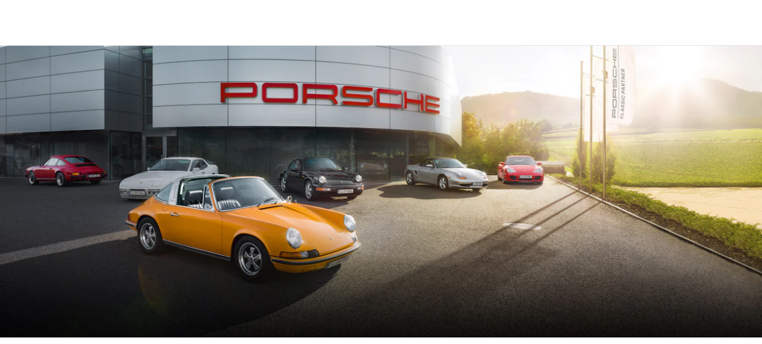

--- FILE ---
content_type: text/css
request_url: https://assets-v2.porsche.com/public/PCOM/assets/InfoSlider-Cb7xPxy9.css
body_size: 298
content:
.InfoSliderContentContainer__root__1c06f{min-height:30vw;position:relative}.InfoSliderContentContainer__root__1c06f .uc-data-consent{z-index:1}.InfoSliderContentContainer__contentContainer__1c06f{flex-grow:1;border-radius:12px;overflow:hidden}.InfoSliderSlide__root__18c9e{display:block;height:100%;cursor:pointer;transition:transform var(--pcom-motion-duration-short);padding:var(--pcom-spacing-medium);border-radius:12px}@media (min-width: 760px){.InfoSliderSlide__root__18c9e.InfoSliderSlide__isActive__18c9e{background:#eeeff2}}.InfoSliderSlide__text__18c9e{margin-top:var(--pcom-spacing-x-small)}.InfoSlider__root__1e007{padding-bottom:var(--pcom-spacing-large)}.InfoSlider__grid__1e007{row-gap:var(--pcom-spacing-small);margin-top:calc(var(--pcom-spacing-large) * -1 + var(--pcom-spacing-medium))}.InfoSlider__controls__1e007{grid-column:span 5/extended-end;display:flex;justify-content:flex-end;gap:4px;height:-moz-fit-content;height:fit-content;margin-bottom:var(--pcom-spacing-small)}.InfoSlider__button__1e007{padding:8px}


--- FILE ---
content_type: text/css
request_url: https://assets-v2.porsche.com/public/PCOM/assets/LinkList-DWKKFEq9.css
body_size: 75
content:
.LinkList__root__8bd80{padding-bottom:var(--pcom-spacing-large)}.LinkList__root__8bd80.LinkList__theme-dark__8bd80{background-color:#0e0e12}.LinkList__itemsContainer__8bd80{display:grid;gap:var(--pcom-spacing-medium);grid-template-columns:repeat(4,minmax(0,1fr));grid-column:basic-start/basic-end}@media (min-width: 1000px){.LinkList__itemsContainer__8bd80{grid-column:5/span 10}}.LinkList__item__8bd80{grid-column:span 4}@media (min-width: 1000px){.LinkList__item__8bd80{grid-column:span 2}.LinkList__single-item__8bd80 .LinkList__item__8bd80{grid-column:2/span 2}}


--- FILE ---
content_type: text/css
request_url: https://assets-v2.porsche.com/public/PCOM/assets/TextMediaContent-BbPbIZl-.css
body_size: 542
content:
.TextMediaContentMedia__images-2__eca2e{display:grid;grid-template-columns:minmax(0,1fr) repeat(2,minmax(0,var(--pcom-spacing-large))) minmax(0,1fr);grid-template-rows:minmax(0,auto) repeat(2,minmax(0,var(--pcom-spacing-medium))) minmax(0,auto)}.TextMediaContentMedia__image__eca2e{overflow:hidden;position:relative;border-radius:12px}.TextMediaContentMedia__image__eca2e:has(.TextMediaContentMedia__videoBox__eca2e){z-index:1}.TextMediaContentMedia__images-2__eca2e .TextMediaContentMedia__image__eca2e:nth-child(1){grid-column:1/4;grid-row:1/4}.TextMediaContentMedia__images-2__eca2e .TextMediaContentMedia__image__eca2e:nth-child(2){grid-column:2/5;grid-row:2/5}.TextMediaContentMedia__videoBox__eca2e{aspect-ratio:4/3}.TextMediaContentMedia__videoButton__eca2e{position:absolute;z-index:2;right:var(--pcom-spacing-small);bottom:var(--pcom-spacing-small)}.TextMediaContentItem__root__1cc54{align-items:start;display:grid;grid-template-columns:repeat(2,minmax(0,1fr));gap:clamp(16px,1.25vw + 12px,36px)}.TextMediaContentItem__root__1cc54:not(:last-child):not(.TextMediaContentItem__variant-slider__1cc54){padding-bottom:var(--pcom-spacing-x-large)}.TextMediaContentItem__imageBox__1cc54{grid-column:1/3}@media (min-width: 1000px){.TextMediaContentItem__imageBox__1cc54{grid-column:1/2}.TextMediaContentItem__direction-reverse__1cc54:not(.TextMediaContentItem__variant-slider__1cc54) .TextMediaContentItem__imageBox__1cc54{grid-column:2/3}}.TextMediaContentItem__textBox__1cc54{grid-column:1/3;padding:calc(var(--pcom-spacing-large) - clamp(16px,1.25vw + 12px,36px)) 0 0;align-self:center}.TextMediaContentItem__variant-slider__1cc54 .TextMediaContentItem__textBox__1cc54{padding-right:var(--pcom-spacing-medium)}@media (min-width: 1000px){.TextMediaContentItem__textBox__1cc54{grid-row:1;padding:0 0 0 calc(var(--pcom-spacing-large) - clamp(16px,1.25vw + 12px,36px));grid-column:2/3}.TextMediaContentItem__variant-slider__1cc54 .TextMediaContentItem__textBox__1cc54{padding:0 var(--pcom-spacing-x-large) 0 calc(var(--pcom-spacing-large) - clamp(16px,1.25vw + 12px,36px))}.TextMediaContentItem__direction-reverse__1cc54:not(.TextMediaContentItem__variant-slider__1cc54) .TextMediaContentItem__textBox__1cc54{padding-right:calc(var(--pcom-spacing-large) - clamp(16px,1.25vw + 12px,36px));padding-left:0;grid-column:1/2}}.TextMediaContentItem__content__1cc54{margin-top:var(--pcom-spacing-small)}.TextMediaContentItem__ctaButton__1cc54{margin-top:var(--pcom-spacing-medium)}@media (max-width: 759px){.TextMediaContentItem__ctaButton__1cc54{width:100%}}.TextMediaContent__root__ffbc7{padding-bottom:var(--pcom-spacing-large);row-gap:0}.TextMediaContent__slider__ffbc7{padding-top:var(--pcom-spacing-x-large)}


--- FILE ---
content_type: application/x-javascript
request_url: https://assets-v2.porsche.com/public/PCOM/assets/AccordionItem-a6uYL5Mv.js
body_size: 1341
content:
const __vite__mapDeps=(i,m=__vite__mapDeps,d=(m.f||(m.f=["./PcomText-BUqFRFkN.js","./text.module-B5w8A7C3.js","./text-8AnMtnVN.css","./index-Cxu1jvC6.js","./index-B6lVpDK0.css","./_plugin-vue_export-helper-BCo6x5W8.js","./PcomText-CoeM39Kn.css"])))=>i.map(i=>d[i]);
import{p as e,d as t,i as o,r as a,c as n,t as s,T as i,u as l,_ as c,a as r,e as p,h as d,j as m,k as u,w as y,l as h,n as _,g as f,o as g}from"./index-Cxu1jvC6.js";import{u as x}from"./useDataLayer-BjevmO0Y.js";import{g as C}from"./slots-M0L3cYdO.js";import{c as v}from"./index-CTY8m6pS.js";import{_ as A}from"./_plugin-vue_export-helper-BCo6x5W8.js";import"./dataLayer-C_Ky6rGg.js";const E=Symbol(),$=t({name:"AccordionItem",components:{PcomText:o(async()=>c(()=>import("./PcomText-BUqFRFkN.js"),__vite__mapDeps([0,1,2,3,4,5,6]),import.meta.url))},props:{open:{type:Boolean,default:!1},position:{type:Number,default:0},theme:{type:String,default:"light"},width:{type:String,default:"basic"},type:{type:String,default:"rich-text"}},setup(t,{slots:o}){const c=a(null),{x:r}=v(c),p=n(()=>{if("component"===t.type)return{"margin-left":`-${r.value}px`}}),d=l();var m;m=s(()=>t.width),e(E,m);const[u]=C(o,"heading"),y=(null==u?void 0:u.type)===i?u.children:void 0,{pushEvent:h}=x({defaultPayload:{componentDisplay:{displayElementId:"accordion-item",displayElementName:y,displayElementpropertyPosition:t.position.toString()}}});return{accordionRef:c,slotContainerStyle:p,slotContainerClasses:n(()=>[d[`type-${t.type}`],{[`${d.modulecontainer}`]:"component"===t.type}]),classNames:d,handleAccordionChange:e=>{e.target.open=e.detail.open,h(`PAGPCOM_AccordionTab${e.detail.open?"Open":"Close"}_Click`,{componentClick:{clickElementId:"headline",clickElementName:y,clickElementType:"toggle"}})}}}}),b=["theme","^open"],j={slot:"heading"};const k=A($,[["render",function(e,t,o,a,n,s){var i,l,c;const x=f("pcom-text");return g(),r("p-accordion",{ref:"accordionRef",theme:e.theme,"^heading-tag":"h3","^open":e.open,"^data-test":"accordion-item","^size":"{ base: 'small', l: 'medium' }",onUpdate:t[0]||(t[0]=(...t)=>e.handleAccordionChange&&e.handleAccordionChange(...t))},[p("span",j,[d(e.$slots,"heading")]),p("div",{class:_(e.slotContainerClasses),style:h(e.slotContainerStyle)},[(null==(c=null==(l=(i=e.$slots).text)?void 0:l.call(i))?void 0:c.length)?(g(),m(x,{key:0},{default:y(()=>[d(e.$slots,"text")]),_:3})):u("",!0),d(e.$slots,"default")],6)],40,b)}],["__cssModules",{$style:{"type-rich-text":"AccordionItem__type-rich-text__bfc67",typeRichText:"AccordionItem__type-rich-text__bfc67",modulecontainer:"AccordionItem__modulecontainer__bfc67"}}]]);export{k as default};


--- FILE ---
content_type: application/x-javascript
request_url: https://assets-v2.porsche.com/public/PCOM/assets/index-DW54akKd.js
body_size: 10661
content:
var e,t={allRenderFn:!1,element:!0,event:!0,hasRenderFn:!0,hostListener:!0,hostListenerTargetWindow:!0,hostListenerTargetDocument:!0,hostListenerTargetBody:!0,hostListenerTargetParent:!1,hostListenerTarget:!0,member:!0,method:!0,mode:!0,observeAttribute:!0,prop:!0,propMutable:!0,reflect:!0,scoped:!0,shadowDom:!0,slot:!0,cssAnnotations:!0,state:!0,style:!0,formAssociated:!1,svg:!0,updatable:!0,vdomAttribute:!0,vdomXlink:!0,vdomClass:!0,vdomFunctional:!0,vdomKey:!0,vdomListener:!0,vdomRef:!0,vdomPropOrAttr:!0,vdomRender:!0,vdomStyle:!0,vdomText:!0,watchCallback:!0,taskQueue:!0,hotModuleReplacement:!1,isDebug:!1,isDev:!1,isTesting:!1,hydrateServerSide:!1,hydrateClientSide:!1,lifecycleDOMEvents:!1,lazyLoad:!1,profile:!1,slotRelocation:!0,appendChildSlotFix:!1,cloneNodeFix:!1,hydratedAttribute:!1,hydratedClass:!0,scriptDataOpts:!1,scopedSlotTextContentFix:!1,shadowDomShim:!1,slotChildNodesFix:!1,invisiblePrehydration:!0,propBoolean:!0,propNumber:!0,propString:!0,constructableCSS:!0,devTools:!1,shadowDelegatesFocus:!0,initializeNextTick:!1,asyncLoading:!0,asyncQueue:!1,transformTagName:!1,attachStyles:!0,experimentalSlotFixes:!1},n=Object.defineProperty,s=(e,t)=>{var n;const s=t.$cmpMeta$;Object.entries(null!=(n=s.$members$)?n:{}).map(([n,[s]])=>{if(31&s||32&s){const s=e[n],o=Object.getOwnPropertyDescriptor(Object.getPrototypeOf(e),n);Object.defineProperty(e,n,{get(){return o.get.call(this)},set(e){o.set.call(this,e)},configurable:!0,enumerable:!0}),e[n]=t.$instanceValues$.has(n)?t.$instanceValues$.get(n):s}})},o=e=>{if(e.__stencil__getHostRef)return e.__stencil__getHostRef()},l=(e,t)=>t in e,r=(t,n)=>(e||console.error)(t,n),a=t=>e=t,$=new Map,i=[],c="http://www.w3.org/1999/xlink",d="undefined"!=typeof window?window:{},f=d.HTMLElement||class{},u={$flags$:0,$resourcesUrl$:"",jmp:e=>e(),raf:e=>requestAnimationFrame(e),ael:(e,t,n,s)=>e.addEventListener(t,n,s),rel:(e,t,n,s)=>e.removeEventListener(t,n,s),ce:(e,t)=>new CustomEvent(e,t)},h=(()=>{try{return new CSSStyleSheet,"function"==typeof(new CSSStyleSheet).replaceSync}catch(e){}return!1})(),m=!1,p=[],g=[],y=(e,t)=>n=>{e.push(n),m||(m=!0,t&&4&u.$flags$?N(b):u.raf(b))},v=e=>{for(let n=0;n<e.length;n++)try{e[n](performance.now())}catch(t){r(t)}e.length=0},b=()=>{v(p),v(g),(m=p.length>0)&&u.raf(b)},N=e=>{return Promise.resolve(t).then(e);var t},w=y(g,!0),S=e=>{const t=new URL(e,u.$resourcesUrl$);return t.origin!==d.location.origin?t.href:t.pathname},R=e=>u.$resourcesUrl$=e,k=e=>"object"===(e=typeof e)||"function"===e;((e,t)=>{for(var s in t)n(e,s,{get:t[s],enumerable:!0})})({},{err:()=>T,map:()=>x,ok:()=>_,unwrap:()=>L,unwrapErr:()=>E});var _=e=>({isOk:!0,isErr:!1,value:e}),T=e=>({isOk:!1,isErr:!0,value:e});function x(e,t){if(e.isOk){const n=t(e.value);return n instanceof Promise?n.then(e=>_(e)):_(n)}if(e.isErr){const t=e.value;return T(t)}throw"should never get here"}var L=e=>{if(e.isOk)return e.value;throw e.value},E=e=>{if(e.isErr)return e.value;throw e.value},O=e=>{const t=M(e,"childNodes");e.tagName&&e.tagName.includes("-")&&e["s-cr"]&&"SLOT-FB"!==e.tagName&&C(t,e.tagName).forEach(e=>{1===e.nodeType&&"SLOT-FB"===e.tagName&&(A(e,P(e),!1).length?e.hidden=!0:e.hidden=!1)});let n=0;for(n=0;n<t.length;n++){const e=t[n];1===e.nodeType&&M(e,"childNodes").length&&O(e)}};function C(e,t,n){let s,o=0,l=[];for(;o<e.length;o++)s=e[o],!s["s-sr"]||t&&s["s-hn"]!==t||void 0!==n||l.push(s),l=[...l,...C(s.childNodes,t,n)];return l}var A=(e,t,n=!0)=>{const s=[];(n&&e["s-sr"]||!e["s-sr"])&&s.push(e);let o=e;for(;o=o.nextSibling;)P(o)!==t||!n&&o["s-sr"]||s.push(o);return s},j=(e,t)=>1===e.nodeType?null===e.getAttribute("slot")&&""===t||e.getAttribute("slot")===t:e["s-sn"]===t||""===t,P=e=>"string"==typeof e["s-sn"]?e["s-sn"]:1===e.nodeType&&e.getAttribute("slot")||void 0;function M(e,t){if("__"+t in e){const n=e["__"+t];return"function"!=typeof n?n:n.bind(e)}return"function"!=typeof e[t]?e[t]:e[t].bind(e)}var F,D,H,V=(e,t,...n)=>{let s=null,o=null,l=null,r=!1,a=!1;const $=[],i=t=>{for(let n=0;n<t.length;n++)s=t[n],Array.isArray(s)?i(s):null!=s&&"boolean"!=typeof s&&((r="function"!=typeof e&&!k(s))&&(s=String(s)),r&&a?$[$.length-1].$text$+=s:$.push(r?U(null,s):s),a=r)};if(i(n),t){t.key&&(o=t.key),t.name&&(l=t.name);{const e=t.className||t.class;e&&(t.class="object"!=typeof e?e:Object.keys(e).filter(t=>e[t]).join(" "))}}if("function"==typeof e)return e(null===t?{}:t,$,B);const c=U(e,null);return c.$attrs$=t,$.length>0&&(c.$children$=$),c.$key$=o,c.$name$=l,c},U=(e,t)=>{const n={$flags$:0,$tag$:e,$text$:t,$elm$:null,$children$:null,$attrs$:null,$key$:null,$name$:null};return n},z={},B={forEach:(e,t)=>e.map(W).forEach(t),map:(e,t)=>e.map(W).map(t).map(q)},W=e=>({vattrs:e.$attrs$,vchildren:e.$children$,vkey:e.$key$,vname:e.$name$,vtag:e.$tag$,vtext:e.$text$}),q=e=>{if("function"==typeof e.vtag){const t={...e.vattrs};return e.vkey&&(t.key=e.vkey),e.vname&&(t.name=e.vname),V(e.vtag,t,...e.vchildren||[])}const t=U(e.vtag,e.vtext);return t.$attrs$=e.vattrs,t.$children$=e.vchildren,t.$key$=e.vkey,t.$name$=e.vname,t},I=(e,t)=>null==e||k(e)?e:4&t?"false"!==e&&(""===e||!!e):2&t?"string"==typeof e?parseFloat(e):"number"==typeof e?e:NaN:1&t?String(e):e,Q=(e,t,n)=>{const s=e;return{emit:e=>Y(s,t,{bubbles:!0,composed:!0,cancelable:!0,detail:e})}},Y=(e,t,n)=>{const s=u.ce(t,n);return e.dispatchEvent(s),s},K=new WeakMap,X=e=>{const t=e.$cmpMeta$,n=e.$hostElement$,s=t.$flags$,o=(t.$tagName$,()=>{}),l=((e,t,n)=>{var s;const o=G(t,n),l=$.get(o);if(!d.document)return o;if(e=11===e.nodeType?e:d.document,l)if("string"==typeof l){e=e.head||e;let n,r=K.get(e);if(r||K.set(e,r=new Set),!r.has(o)){{n=document.querySelector(`[sty-id="${o}"]`)||d.document.createElement("style"),n.innerHTML=l;const r=null!=(s=u.$nonce$)?s:function(){var e,t,n;return null!=(n=null==(t=null==(e=d.document.head)?void 0:e.querySelector('meta[name="csp-nonce"]'))?void 0:t.getAttribute("content"))?n:void 0}();if(null!=r&&n.setAttribute("nonce",r),!(1&t.$flags$))if("HEAD"===e.nodeName){const t=e.querySelectorAll("link[rel=preconnect]"),s=t.length>0?t[t.length-1].nextSibling:e.querySelector("style");e.insertBefore(n,(null==s?void 0:s.parentNode)===e?s:null)}else if("host"in e)if(h){const t=new CSSStyleSheet;t.replaceSync(l),e.adoptedStyleSheets=[t,...e.adoptedStyleSheets]}else{const t=e.querySelector("style");t?t.innerHTML=l+t.innerHTML:e.prepend(n)}else e.append(n);1&t.$flags$&&e.insertBefore(n,null)}4&t.$flags$&&(n.innerHTML+="slot-fb{display:contents}slot-fb[hidden]{display:none}"),r&&r.add(o)}}else e.adoptedStyleSheets.includes(l)||(e.adoptedStyleSheets=[...e.adoptedStyleSheets,l]);return o})(n.shadowRoot?n.shadowRoot:n.getRootNode(),t,e.$modeName$);(10&s&&2&s||128&s)&&(n["s-sc"]=l,n.classList.add(l+"-h")),o()},G=(e,t)=>"sc-"+(t&&32&e.$flags$?e.$tagName$+"-"+t:e.$tagName$),J=(e,t,n,s,o,r,a)=>{if(n===s)return;let $=l(e,t),i=t.toLowerCase();if("class"===t){const t=e.classList,o=ee(n);let l=ee(s);t.remove(...o.filter(e=>e&&!l.includes(e))),t.add(...l.filter(e=>e&&!o.includes(e)))}else if("style"===t){for(const t in n)s&&null!=s[t]||(t.includes("-")?e.style.removeProperty(t):e.style[t]="");for(const t in s)n&&s[t]===n[t]||(t.includes("-")?e.style.setProperty(t,s[t]):e.style[t]=s[t])}else if("key"===t);else if("ref"===t)s&&s(e);else if(e.__lookupSetter__(t)||"o"!==t[0]||"n"!==t[1]){const l=k(s);if(($||l&&null!==s)&&!o)try{if(e.tagName.includes("-"))e[t]!==s&&(e[t]=s);else{const o=null==s?"":s;"list"===t?$=!1:null!=n&&e[t]==o||("function"==typeof e.__lookupSetter__(t)?e[t]=o:e.setAttribute(t,o))}}catch(f){}let a=!1;i!==(i=i.replace(/^xlink\:?/,""))&&(t=i,a=!0),null==s||!1===s?!1===s&&""!==e.getAttribute(t)||(a?e.removeAttributeNS(c,t):e.removeAttribute(t)):(!$||4&r||o)&&!l&&1===e.nodeType&&(s=!0===s?"":s,a?e.setAttributeNS(c,t,s):e.setAttribute(t,s))}else if(t="-"===t[2]?t.slice(3):l(d,i)?i.slice(2):i[2]+t.slice(3),n||s){const o=t.endsWith(te);t=t.replace(ne,""),n&&u.rel(e,t,n,o),s&&u.ael(e,t,s,o)}},Z=/\s/,ee=e=>("object"==typeof e&&e&&"baseVal"in e&&(e=e.baseVal),e&&"string"==typeof e?e.split(Z):[]),te="Capture",ne=new RegExp(te+"$"),se=(e,t,n,s)=>{const o=11===t.$elm$.nodeType&&t.$elm$.host?t.$elm$.host:t.$elm$,l=e&&e.$attrs$||{},r=t.$attrs$||{};for(const a of oe(Object.keys(l)))a in r||J(o,a,l[a],void 0,n,t.$flags$);for(const a of oe(Object.keys(r)))J(o,a,l[a],r[a],n,t.$flags$)};function oe(e){return e.includes("ref")?[...e.filter(e=>"ref"!==e),"ref"]:e}var le=!1,re=!1,ae=!1,$e=!1,ie=(e,n,s)=>{var o;const l=n.$children$[s];let r,a,$,i=0;if(le||(ae=!0,"slot"===l.$tag$&&(l.$flags$|=l.$children$?2:1)),null!==l.$text$)r=l.$elm$=d.document.createTextNode(l.$text$);else if(1&l.$flags$)r=l.$elm$=d.document.createTextNode(""),se(null,l,$e);else{if($e||($e="svg"===l.$tag$),!d.document)throw new Error("You are trying to render a Stencil component in an environment that doesn't support the DOM. Make sure to populate the [`window`](https://developer.mozilla.org/en-US/docs/Web/API/Window/window) object before rendering a component.");if(r=l.$elm$=d.document.createElementNS($e?"http://www.w3.org/2000/svg":"http://www.w3.org/1999/xhtml",!le&&t.slotRelocation&&2&l.$flags$?"slot-fb":l.$tag$),$e&&"foreignObject"===l.$tag$&&($e=!1),se(null,l,$e),null!=(c=F)&&void 0!==c&&r["s-si"]!==F&&r.classList.add(r["s-si"]=F),l.$children$)for(i=0;i<l.$children$.length;++i)a=ie(e,l,i),a&&r.appendChild(a);"svg"===l.$tag$?$e=!1:"foreignObject"===r.tagName&&($e=!0)}var c;return r["s-hn"]=H,3&l.$flags$&&(r["s-sr"]=!0,r["s-cr"]=D,r["s-sn"]=l.$name$||"",r["s-rf"]=null==(o=l.$attrs$)?void 0:o.ref,function(e){if(e.assignedElements||e.assignedNodes||!e["s-sr"])return;const t=t=>function(e){const n=[],s=this["s-sn"];(null==e?void 0:e.flatten)&&console.error("\n          Flattening is not supported for Stencil non-shadow slots. \n          You can use `.childNodes` to nested slot fallback content.\n          If you have a particular use case, please open an issue on the Stencil repo.\n        ");const o=this["s-cr"].parentElement;return(o.__childNodes?o.childNodes:(e=>{const t=[];for(let n=0;n<e.length;n++){const s=e[n]["s-nr"]||void 0;s&&s.isConnected&&t.push(s)}return t})(o.childNodes)).forEach(e=>{s===P(e)&&n.push(e)}),t?n.filter(e=>1===e.nodeType):n}.bind(e);e.assignedElements=t(!0),e.assignedNodes=t(!1)}(r),$=e&&e.$children$&&e.$children$[s],$&&$.$tag$===l.$tag$&&e.$elm$&&ce(e.$elm$,!1),be(D,r,n.$elm$,null==e?void 0:e.$elm$)),r},ce=(e,t)=>{u.$flags$|=1;const n=Array.from(e.__childNodes||e.childNodes);e["s-sr"];for(let s=n.length-1;s>=0;s--){const e=n[s];e["s-hn"]!==H&&e["s-ol"]&&(ve(he(e).parentNode,e,he(e)),e["s-ol"].remove(),e["s-ol"]=void 0,e["s-sh"]=void 0,ae=!0),t&&ce(e,t)}u.$flags$&=-2},de=(e,t,n,s,o,l)=>{let r,a=e["s-cr"]&&e["s-cr"].parentNode||e;for(a.shadowRoot&&a.tagName===H&&(a=a.shadowRoot);o<=l;++o)s[o]&&(r=ie(null,n,o),r&&(s[o].$elm$=r,ve(a,r,he(t))))},fe=(e,t,n)=>{for(let s=t;s<=n;++s){const t=e[s];if(t){const e=t.$elm$;ye(t),e&&(re=!0,e["s-ol"]?e["s-ol"].remove():ce(e,!0),e.remove())}}},ue=(e,t,n=!1)=>e.$tag$===t.$tag$&&("slot"===e.$tag$?e.$name$===t.$name$:n?(n&&!e.$key$&&t.$key$&&(e.$key$=t.$key$),!0):e.$key$===t.$key$),he=e=>e&&e["s-ol"]||e,me=(e,n,s=!1)=>{const o=n.$elm$=e.$elm$,l=e.$children$,r=n.$children$,a=n.$tag$,$=n.$text$;let i;null===$?(se(e,n,$e="svg"===a||"foreignObject"!==a&&$e),null!==l&&null!==r?((e,t,n,s,o=!1)=>{let l,r,a=0,$=0,i=0,c=0,d=t.length-1,f=t[0],u=t[d],h=s.length-1,m=s[0],p=s[h];for(;a<=d&&$<=h;)if(null==f)f=t[++a];else if(null==u)u=t[--d];else if(null==m)m=s[++$];else if(null==p)p=s[--h];else if(ue(f,m,o))me(f,m,o),f=t[++a],m=s[++$];else if(ue(u,p,o))me(u,p,o),u=t[--d],p=s[--h];else if(ue(f,p,o))"slot"!==f.$tag$&&"slot"!==p.$tag$||ce(f.$elm$.parentNode,!1),me(f,p,o),ve(e,f.$elm$,u.$elm$.nextSibling),f=t[++a],p=s[--h];else if(ue(u,m,o))"slot"!==f.$tag$&&"slot"!==p.$tag$||ce(u.$elm$.parentNode,!1),me(u,m,o),ve(e,u.$elm$,f.$elm$),u=t[--d],m=s[++$];else{for(i=-1,c=a;c<=d;++c)if(t[c]&&null!==t[c].$key$&&t[c].$key$===m.$key$){i=c;break}i>=0?(r=t[i],r.$tag$!==m.$tag$?l=ie(t&&t[$],n,i):(me(r,m,o),t[i]=void 0,l=r.$elm$),m=s[++$]):(l=ie(t&&t[$],n,$),m=s[++$]),l&&ve(he(f.$elm$).parentNode,l,he(f.$elm$))}a>d?de(e,null==s[h+1]?null:s[h+1].$elm$,n,s,$,h):$>h&&fe(t,a,d)})(o,l,n,r,s):null!==r?(null!==e.$text$&&(o.textContent=""),de(o,null,n,r,0,r.length-1)):!s&&t.updatable&&null!==l&&fe(l,0,l.length-1),$e&&"svg"===a&&($e=!1)):(i=o["s-cr"])?i.parentNode.textContent=$:e.$text$!==$&&(o.data=$)},pe=[],ge=e=>{let t,n,s;const o=e.__childNodes||e.childNodes;for(const l of o){if(l["s-sr"]&&(t=l["s-cr"])&&t.parentNode){n=t.parentNode.__childNodes||t.parentNode.childNodes;const e=l["s-sn"];for(s=n.length-1;s>=0;s--)if(t=n[s],!t["s-cn"]&&!t["s-nr"]&&t["s-hn"]!==l["s-hn"])if(j(t,e)){let n=pe.find(e=>e.$nodeToRelocate$===t);re=!0,t["s-sn"]=t["s-sn"]||e,n?(n.$nodeToRelocate$["s-sh"]=l["s-hn"],n.$slotRefNode$=l):(t["s-sh"]=l["s-hn"],pe.push({$slotRefNode$:l,$nodeToRelocate$:t})),t["s-sr"]&&pe.map(e=>{j(e.$nodeToRelocate$,t["s-sn"])&&(n=pe.find(e=>e.$nodeToRelocate$===t),n&&!e.$slotRefNode$&&(e.$slotRefNode$=n.$slotRefNode$))})}else pe.some(e=>e.$nodeToRelocate$===t)||pe.push({$nodeToRelocate$:t})}1===l.nodeType&&ge(l)}},ye=e=>{e.$attrs$&&e.$attrs$.ref&&e.$attrs$.ref(null),e.$children$&&e.$children$.map(ye)},ve=(e,t,n)=>("string"==typeof t["s-sn"]&&t["s-sr"]&&t["s-cr"]&&be(t["s-cr"],t,e,t.parentElement),null==e?void 0:e.insertBefore(t,n));function be(e,t,n,s){var o,l;let r;if(e&&"string"==typeof t["s-sn"]&&t["s-sr"]&&e.parentNode&&e.parentNode["s-sc"]&&(r=t["s-si"]||e.parentNode["s-sc"])){const e=t["s-sn"],a=t["s-hn"];if(null==(o=n.classList)||o.add(r+"-s"),s&&(null==(l=s.classList)?void 0:l.contains(r+"-s"))){let t=(s.__childNodes||s.childNodes)[0],n=!1;for(;t;){if(t["s-sn"]!==e&&t["s-hn"]===a&&t["s-sr"]){n=!0;break}t=t.nextSibling}n||s.classList.remove(r+"-s")}}}var Ne=(e,n,s=!1)=>{var o,l,r,a,$;const i=e.$hostElement$,c=e.$cmpMeta$,f=e.$vnode$||U(null,null);var h;const m=(h=n)&&h.$tag$===z?n:V(null,null,n);if(H=i.tagName,c.$attrsToReflect$&&(m.$attrs$=m.$attrs$||{},c.$attrsToReflect$.map(([e,t])=>m.$attrs$[t]=i[e])),s&&m.$attrs$)for(const t of Object.keys(m.$attrs$))i.hasAttribute(t)&&!["key","ref","style","class"].includes(t)&&(m.$attrs$[t]=i[t]);if(m.$tag$=null,m.$flags$|=4,e.$vnode$=m,m.$elm$=f.$elm$=i.shadowRoot||i,F=i["s-sc"],le=!(!(1&c.$flags$)||128&c.$flags$),D=i["s-cr"],re=!1,me(f,m,s),u.$flags$|=1,ae){ge(m.$elm$);for(const e of pe){const t=e.$nodeToRelocate$;if(!t["s-ol"]&&d.document){const e=d.document.createTextNode("");e["s-nr"]=t,ve(t.parentNode,t["s-ol"]=e,t)}}for(const e of pe){const t=e.$nodeToRelocate$,n=e.$slotRefNode$;if(n){const e=n.parentNode;let s=n.nextSibling;{let n=null==(o=t["s-ol"])?void 0:o.previousSibling;for(;n;){let o=null!=(l=n["s-nr"])?l:null;if(o&&o["s-sn"]===t["s-sn"]&&e===(o.__parentNode||o.parentNode)){for(o=o.nextSibling;o===t||(null==o?void 0:o["s-sr"]);)o=null==o?void 0:o.nextSibling;if(!o||!o["s-nr"]){s=o;break}}n=n.previousSibling}}const a=t.__parentNode||t.parentNode,$=t.__nextSibling||t.nextSibling;(!s&&e!==a||$!==s)&&t!==s&&(!t["s-hn"]&&t["s-ol"]&&(t["s-hn"]=t["s-ol"].parentNode.nodeName),ve(e,t,s),1===t.nodeType&&"SLOT-FB"!==t.tagName&&(t.hidden=null!=(r=t["s-ih"])&&r)),t&&"function"==typeof n["s-rf"]&&n["s-rf"](n)}else 1===t.nodeType&&(s&&(t["s-ih"]=null!=(a=t.hidden)&&a),t.hidden=!0)}}if(re&&O(m.$elm$),u.$flags$&=-2,pe.length=0,t.experimentalScopedSlotChanges&&2&c.$flags$){const e=m.$elm$.__childNodes||m.$elm$.childNodes;for(const t of e)t["s-hn"]===H||t["s-sh"]||(s&&null==t["s-ih"]&&(t["s-ih"]=null!=($=t.hidden)&&$),t.hidden=!0)}D=void 0},we=(e,t)=>{if(t&&!e.$onRenderResolve$&&t["s-p"]){const n=t["s-p"].push(new Promise(s=>e.$onRenderResolve$=()=>{t["s-p"].splice(n-1,1),s()}))}},Se=(e,t)=>{if(e.$flags$|=16,4&e.$flags$)return void(e.$flags$|=512);we(e,e.$ancestorComponent$);return w(()=>Re(e,t))},Re=(e,t)=>{const n=e.$hostElement$,s=(e.$cmpMeta$.$tagName$,()=>{}),o=n;if(!o)throw new Error(`Can't render component <${n.tagName.toLowerCase()} /> with invalid Stencil runtime! Make sure this imported component is compiled with a \`externalRuntime: true\` flag. For more information, please refer to https://stenciljs.com/docs/custom-elements#externalruntime`);let l;return l=je(o,t?"componentWillLoad":"componentWillUpdate",void 0,n),l=ke(l,()=>je(o,"componentWillRender",void 0,n)),s(),ke(l,()=>Te(e,o,t))},ke=(e,t)=>_e(e)?e.then(t).catch(e=>{console.error(e),t()}):t(),_e=e=>e instanceof Promise||e&&e.then&&"function"==typeof e.then,Te=async(e,t,n)=>{var s;const o=e.$hostElement$,l=(e.$cmpMeta$.$tagName$,()=>{}),r=o["s-rc"];n&&X(e);const a=(e.$cmpMeta$.$tagName$,()=>{});Le(e,t,o,n),r&&(r.map(e=>e()),o["s-rc"]=void 0),a(),l();{const t=null!=(s=o["s-p"])?s:[],n=()=>Oe(e);0===t.length?n():(Promise.all(t).then(n),e.$flags$|=4,t.length=0)}},xe=null,Le=(e,n,s,o)=>{try{xe=n,n=n.render&&n.render(),e.$flags$&=-17,e.$flags$|=2,(t.hasRenderFn||t.reflect)&&(t.vdomRender||t.reflect)&&(t.hydrateServerSide||Ne(e,n,o))}catch(l){r(l,e.$hostElement$)}return xe=null,null},Ee=()=>xe,Oe=e=>{e.$cmpMeta$.$tagName$;const t=e.$hostElement$,n=()=>{},s=t,o=e.$ancestorComponent$;je(s,"componentDidRender",void 0,t),64&e.$flags$?(je(s,"componentDidUpdate",void 0,t),n()):(e.$flags$|=64,Pe(t),je(s,"componentDidLoad",void 0,t),n(),e.$onReadyResolve$(t),o||Ae()),e.$onRenderResolve$&&(e.$onRenderResolve$(),e.$onRenderResolve$=void 0),512&e.$flags$&&N(()=>Se(e,!1)),e.$flags$&=-517},Ce=e=>{{const t=o(e),n=t.$hostElement$.isConnected;return n&&2==(18&t.$flags$)&&Se(t,!1),n}},Ae=e=>{N(()=>Y(d,"appload",{detail:{namespace:"app"}}))},je=(e,t,n,s)=>{if(e&&e[t])try{return e[t](n)}catch(o){r(o,s)}},Pe=e=>{var n;return e.classList.add(null!=(n=t.hydratedSelectorName)?n:"hydrated")},Me=(e,t,n,s)=>{const l=o(e),a=e,$=l.$instanceValues$.get(t),i=l.$flags$,c=a;n=I(n,s.$members$[t][0]);const d=Number.isNaN($)&&Number.isNaN(n);if(n!==$&&!d){if(l.$instanceValues$.set(t,n),s.$watchers$&&128&i){const e=s.$watchers$[t];e&&e.map(e=>{try{c[e](n,$,t)}catch(s){r(s,a)}})}if(2==(18&i)){if(c.componentShouldUpdate&&!1===c.componentShouldUpdate(n,$,t))return;Se(l,!1)}}},Fe=(e,n,s)=>{var l,r;const a=e.prototype;if(n.$members$||n.$watchers$||e.watchers){e.watchers&&!n.$watchers$&&(n.$watchers$=e.watchers);const s=Object.entries(null!=(l=n.$members$)?l:{});s.map(([e,[t]])=>{if(31&t||32&t){const{get:s,set:l}=Object.getOwnPropertyDescriptor(a,e)||{};s&&(n.$members$[e][0]|=2048),l&&(n.$members$[e][0]|=4096),Object.defineProperty(a,e,{get(){return s?s.apply(this):(t=e,o(this).$instanceValues$.get(t));var t},configurable:!0,enumerable:!0}),Object.defineProperty(a,e,{set(s){const r=o(this);if(l){const o=32&t?this[e]:r.$hostElement$[e];return void 0===o&&r.$instanceValues$.get(e)?s=r.$instanceValues$.get(e):!r.$instanceValues$.get(e)&&o&&r.$instanceValues$.set(e,o),l.apply(this,[I(s,t)]),s=32&t?this[e]:r.$hostElement$[e],void Me(this,e,s,n)}Me(this,e,s,n)}})}});{const l=new Map;a.attributeChangedCallback=function(e,s,r){u.jmp(()=>{var $;const i=l.get(e);if(this.hasOwnProperty(i)&&t.lazyLoad);else{if(a.hasOwnProperty(i)&&"number"==typeof this[i]&&this[i]==r)return;if(null==i){const t=o(this),l=null==t?void 0:t.$flags$;if(l&&!(8&l)&&128&l&&r!==s){const t=this,o=null==($=n.$watchers$)?void 0:$[e];null==o||o.forEach(n=>{null!=t[n]&&t[n].call(t,r,s,e)})}return}}const c=Object.getOwnPropertyDescriptor(a,i);(r=(null!==r||"boolean"!=typeof this[i])&&r)===this[i]||c.get&&!c.set||(this[i]=r)})},e.observedAttributes=Array.from(new Set([...Object.keys(null!=(r=n.$watchers$)?r:{}),...s.filter(([e,t])=>15&t[0]).map(([e,t])=>{var s;const o=t[1]||e;return l.set(o,e),512&t[0]&&(null==(s=n.$attrsToReflect$)||s.push([e,o])),o})]))}}return e},De=async(e,t,n,s)=>{let o;if(!(32&t.$flags$)){t.$flags$|=32,n.$lazyBundleId$;{o=e.constructor;const n=e.localName;customElements.whenDefined(n).then(()=>t.$flags$|=128)}if(o&&o.style){let s;"string"==typeof o.style?s=o.style:"string"!=typeof o.style&&(t.$modeName$=(e=>i.map(t=>t(e)).find(e=>!!e))(e),t.$modeName$&&(s=o.style[t.$modeName$]));const l=G(n,t.$modeName$);if(!$.has(l)){const e=(n.$tagName$,()=>{});((e,t,n)=>{let s=$.get(e);h&&n?(s=s||new CSSStyleSheet,"string"==typeof s?s=t:s.replaceSync(t)):s=t,$.set(e,s)})(l,s,!!(1&n.$flags$)),e()}}}const l=t.$ancestorComponent$,r=()=>Se(t,!0);l&&l["s-rc"]?l["s-rc"].push(r):r()},He=e=>{if(!d.document)return;const t=e["s-cr"]=d.document.createComment("");t["s-cn"]=!0,ve(e,t,e.firstChild)},Ve=(e,n)=>{const l={$flags$:n[0],$tagName$:n[1]};l.$members$=n[2],l.$listeners$=n[3],l.$watchers$=e.$watchers$,l.$attrsToReflect$=[];const r=e.prototype.connectedCallback,a=e.prototype.disconnectedCallback;return Object.assign(e.prototype,{__hasHostListenerAttached:!1,__registerHost(){((e,n)=>{const o={$flags$:0,$hostElement$:e,$cmpMeta$:n,$instanceValues$:new Map};o.$onReadyPromise$=new Promise(e=>o.$onReadyResolve$=e),e["s-p"]=[],e["s-rc"]=[];const l=o;e.__stencil__getHostRef=()=>l,t.modernPropertyDecls&&t.state&&s(e,o)})(this,l)},connectedCallback(){if(!this.__hasHostListenerAttached){const e=o(this);ze(this,e,l.$listeners$),this.__hasHostListenerAttached=!0}(e=>{if(!(1&u.$flags$)){const t=o(e),n=t.$cmpMeta$,s=(n.$tagName$,()=>{});if(1&t.$flags$)ze(e,t,n.$listeners$),(null==t?void 0:t.$lazyInstance$)?t.$lazyInstance$:(null==t?void 0:t.$onReadyPromise$)&&t.$onReadyPromise$.then(()=>{t.$lazyInstance$});else{t.$flags$|=1,12&n.$flags$&&He(e);{let n=e;for(;n=n.parentNode||n.host;)if(n["s-p"]){we(t,t.$ancestorComponent$=n);break}}n.$members$&&Object.entries(n.$members$).map(([t,[n]])=>{if(31&n&&e.hasOwnProperty(t)){const n=e[t];delete e[t],e[t]=n}}),De(e,t,n)}s()}})(this),r&&r.call(this)},disconnectedCallback(){(async e=>{if(!(1&u.$flags$)){const t=o(e);t.$rmListeners$&&(t.$rmListeners$.map(e=>e()),t.$rmListeners$=void 0)}K.has(e)&&K.delete(e),e.shadowRoot&&K.has(e.shadowRoot)&&K.delete(e.shadowRoot)})(this),a&&a.call(this)},__attachShadow(){if(this.shadowRoot){if("open"!==this.shadowRoot.mode)throw new Error(`Unable to re-use existing shadow root for ${l.$tagName$}! Mode is set to ${this.shadowRoot.mode} but Stencil only supports open shadow roots.`)}else this.attachShadow({mode:"open",delegatesFocus:!!(16&l.$flags$)})}}),e.is=l.$tagName$,Fe(e,l)},Ue=(e,t)=>t,ze=(e,t,n,s)=>{n&&d.document&&n.map(([n,s,o])=>{const l=We(d.document,e,n),r=Be(t,o),a=qe(n);u.ael(l,s,r,a),(t.$rmListeners$=t.$rmListeners$||[]).push(()=>u.rel(l,s,r,a))})},Be=(e,n)=>s=>{try{t.lazyLoad||e.$hostElement$[n](s)}catch(o){r(o,e.$hostElement$)}},We=(e,t,n)=>4&n?e:8&n?d:16&n?e.body:t,qe=e=>!!(2&e),Ie=e=>u.$nonce$=e,Qe=e=>Object.assign(u,e);export{Ue as F,f as H,Ie as a,Qe as b,z as c,Q as d,a as e,Ee as f,S as g,V as h,Ce as i,Ve as p,R as s};


--- FILE ---
content_type: application/javascript
request_url: https://nav.porsche.com/00BC524/navigation-drawer/navigation-drawer.esm.js
body_size: 1939
content:
import{p as e,B as t,c as n,w as o,N as a,H as r,b as i}from"./p-DPwsFG6i.js";export{s as setNonce}from"./p-DPwsFG6i.js";import{g as l}from"./p-DQuL1Twl.js";var d=()=>{if(t.isDev&&!t.isTesting){n("Running in development mode.")}if(t.cloneNodeFix){c(r.prototype)}const i=t.scriptDataOpts?o.document&&Array.from(o.document.querySelectorAll("script")).find((e=>new RegExp(`/${a}(\\.esm)?\\.js($|\\?|#)`).test(e.src)||e.getAttribute("data-stencil-namespace")===a)):null;const s=import.meta.url;const l=t.scriptDataOpts?(i||{})["data-opts"]||{}:{};if(s!==""){l.resourcesUrl=new URL(".",s).href}return e(l)};var c=e=>{const t=e.cloneNode;e.cloneNode=function(e){if(this.nodeName==="TEMPLATE"){return t.call(this,e)}const n=t.call(this,false);const o=this.childNodes;if(e){for(let e=0;e<o.length;e++){if(o[e].nodeType!==2){n.appendChild(o[e].cloneNode(true))}}}return n}};d().then((async e=>{await l();return i([["p-61ffb78a",[[2,"phn-nd-account-icon-button",{mode:[1],theme:[1],isAccountHoveredOn:[32]}]]],["p-dd61b48b",[[6,"phn-nd-contextual-drawer",{isDrawerOpened:[32],openDrawer:[64],closeDrawer:[64]},[[8,"phnCloseContextualDrawer","closeContextualDrawer"],[8,"phnOpenContextualDrawer","openContextualDrawer"],[9,"keydown","handleKeyDown"]]]]],["p-f47cef08",[[0,"phn-nd-navigation-drawer-initiater",{navContent:[16,"nav-content"],navStateContent:[16,"nav-state-content"],shopStoreContent:[16,"shop-store-content"],finderStoreContent:[16,"finder-store-content"],featureToggleStateStore:[16,"feature-toggle-state-store"],isDrawerOpened:[32],imagesPreloaded:[32],isMonitoringInitialized:[32],openDrawer:[64],closeDrawer:[64]},[[9,"ucInit","handleUserCentricInitialization"],[9,"resize","resizeHandler"],[9,"keydown","handleKeyDown"]],{navContent:["watchNavContent"],navStateContent:["watchNavState"],shopStoreContent:["watchShopState"],finderStoreContent:["watchFinderState"],featureToggleStateStore:["watchFeatureToggleState"]}],[0,"phn-nd-drawer-selector"],[2,"phn-nd-double-drawer",{locale:[1],receivedContent:[4,"received-content"]},[[0,"keydown","handleKeyDown"]]],[2,"phn-nd-single-drawer",{breakpoint:[2],locale:[1],usingKeyboard:[4,"using-keyboard"],receivedContent:[4,"received-content"]},[[0,"keydown","handleKeyDown"]]],[2,"phn-nd-backdrop",null,[[1,"click","handleClick"]]],[2,"phn-nd-drawer-header",{backButtonText:[1,"back-button-text"],backButtonAnalyticsId:[1,"back-button-analytics-id"],showBackButton:[4,"show-back-button"],route:[1],breakpoint:[2],receivedContent:[4,"received-content"],locale:[1],activeRoutingKey:[1,"active-routing-key"],showSkeleton:[32]}],[2,"phn-nd-side-drawer",{activeRoutingKey:[1,"active-routing-key"],locale:[1]}],[2,"phn-nd-router",{activeRoutingKey:[1,"active-routing-key"],breakpoint:[2],locale:[1],modelType:[1,"model-type"],receivedContent:[4,"received-content"],showWishlist:[32]},[[0,"showWishlist","showWishlistHandler"]]],[2,"phn-nd-heading",{text:[1],subtext:[1]}],[6,"phn-nd-side-drawer-item",{text:[1],analyticsId:[1,"analytics-id"],subtext:[1],elementId:[1,"element-id"],link:[1],iconRight:[1,"icon-right"],datalayerEventAction:[1,"datalayer-event-action"],customDatalayerProperties:[16,"custom-datalayer-properties"],isActive:[4,"is-active"],hasDoubleDrawerAnimationFinished:[4,"has-double-drawer-animation-finished"],renderSignatures:[4,"render-signatures"]}],[2,"phn-nd-dealer-search-form",{dealer:[16],locale:[1],showHeadline:[4,"show-headline"],breakpoint:[2],showOverlay:[32],formErrorMessage:[32],showSkeleton:[32],animateResults:[32],loadingResults:[32]},[[0,"predictionsToggle","toggleOverlay"],[0,"removeSkeletonOnDealerSearchForm","loadedAutoCompleteListener"]]],[2,"phn-nd-car-body-types-drawer",{series:[16],breakpoint:[2],modelType:[1,"model-type"],showSkeleton:[32],countLoadedImages:[32]},[[0,"imageLoad","imageLoadWatcher"]],{series:["seriesWatcher"]}],[2,"phn-nd-models",{breakpoint:[2],showHeadline:[4,"show-headline"]}],[2,"phn-nd-account-drawer",{showSkeleton:[32]}],[2,"phn-nd-level-1",{locale:[1],breakpoint:[2]}],[2,"phn-nd-menu",{item:[16],showHeadline:[4,"show-headline"],receivedContent:[4,"received-content"],showSkeleton:[32]}],[2,"phn-nd-back-button",{text:[1],analyticsId:[1,"analytics-id"]}],[2,"phn-model-banner-tile",{breakpoint:[2],text:[1],tags:[16],srcSet:[1,"src-set"],addGradient:[4,"add-gradient"],tagColor:[32]}],[2,"phn-nd-dealer-search-form-radius",{locale:[1],predictions:[32],errorMessage:[32],formErrorMessage:[32],animateResults:[32],searchTerm:[32],showSkeleton:[32],usedLocation:[32],geolocating:[32]}],[2,"phn-nd-dealer-search-results",{showOverlay:[4,"show-overlay"],locale:[1],breakpoint:[2],hasMapLink:[4,"has-map-link"]}],[2,"phn-nd-dealer-search-by-number-of-dealers",{locale:[1],isLoading:[32],formErrorMessage:[32]}],[2,"phn-nd-dealer-search-form-dropdown",{locale:[1],breakpoint:[2],errorMessage:[32],dealersOfRegion:[32],cities:[32],selectedProvince:[32],selectedCity:[32],showSkeleton:[32]},[[0,"removeSkeletonOnDealerSearchForm","loadedAutoCompleteListener"]]],[2,"phn-nd-pcom-login",{login:[16],more:[16]}],[2,"phn-model-tile",{breakpoint:[2],modelSeries:[16,"model-series"],aspectRatio:[1,"aspect-ratio"],srcSet:[1,"src-set"],tagColor:[32],isFocused:[32],isHovered:[32]}],[2,"phn-nd-autocomplete-search-geolocation-field",{placeholder:[1],predictions:[16],initialValue:[1,"initial-value"],errorState:[1,"error-state"],errorMessage:[1,"error-message"],isGeolocating:[4,"is-geolocating"],showPredictions:[32],highlightedPredictionIndex:[32],searchterm:[32]},[[9,"click","clickListener"],[0,"keydown","keydownListener"]],{showPredictions:["watchShowPredictions"],initialValue:["watchInitialValue"]}],[2,"phn-nd-signature-heading",{text:[1],subtext:[1]}],[0,"phn-nd-dealer-card",{dealer:[16],locale:[1],isFlyout:[4,"is-flyout"],singleResult:[4,"single-result"],showMore:[32]}],[2,"phn-model-tags",{breakpoint:[2],modelTags:[16,"model-tags"],tagColor:[1,"tag-color"]}],[6,"phn-nd-menu-item",{text:[1],analyticsId:[1,"analytics-id"],subtext:[1],fontWeight:[1,"font-weight"],elementId:[1,"element-id"],size:[1],iconLeft:[1,"icon-left"],iconRight:[1,"icon-right"],link:[1],isLoading:[4,"is-loading"],datalayerEventAction:[1,"datalayer-event-action"],customDatalayerProperties:[16,"custom-datalayer-properties"],target:[1],variant:[1],isModels:[4,"is-models"]}]]]],e)}));
//# sourceMappingURL=navigation-drawer.esm.js.map

--- FILE ---
content_type: application/javascript
request_url: https://nav.porsche.com/00BC524/navigation-drawer/p-DUfjYV1O.js
body_size: 149951
content:
function t(t,e){e.forEach((function(e){e&&typeof e!=="string"&&!Array.isArray(e)&&Object.keys(e).forEach((function(i){if(i!=="default"&&!(i in t)){var r=Object.getOwnPropertyDescriptor(e,i);Object.defineProperty(t,i,r.get?r:{enumerable:true,get:function(){return e[i]}})}}))}));return Object.freeze(t)}function e(t){return t&&t.__esModule&&Object.prototype.hasOwnProperty.call(t,"default")?t["default"]:t}function i(t){if(t.__esModule)return t;var e=t.default;if(typeof e=="function"){var i=function t(){if(this instanceof t){return Reflect.construct(e,arguments,this.constructor)}return e.apply(this,arguments)};i.prototype=e.prototype}else i={};Object.defineProperty(i,"__esModule",{value:true});Object.keys(t).forEach((function(e){var r=Object.getOwnPropertyDescriptor(t,e);Object.defineProperty(i,e,r.get?r:{enumerable:true,get:function(){return t[e]}})}));return i}var r={};var n={};var s={};var o={};var a={};var u={};var f={};var l;function c(){if(l)return f;l=1;Object.defineProperty(f,"__esModule",{value:true});f.now=t;function t(){return Math.floor(performance.now())}return f}var h;function d(){if(h)return u;h=1;Object.defineProperty(u,"__esModule",{value:true});u.originTime=u.loadedAsDeferredBrowserScript=u.isiOS=u.isWorkerScope=u.isBrowserScope=u.initiallyHidden=u.initialLocation=u.iOSBelow16=u.globalScope=u.ffVersion=void 0;var t=c();
/**
	 * @file Contains constants about the environment the agent is running
	 * within. These values are derived at the time the agent is first loaded.
	 * @copyright 2023 New Relic Corporation. All rights reserved.
	 * @license Apache-2.0
	 */const e=u.isBrowserScope=typeof window!=="undefined"&&!!window.document;u.isWorkerScope=typeof WorkerGlobalScope!=="undefined"&&(typeof self!=="undefined"&&self instanceof WorkerGlobalScope&&self.navigator instanceof WorkerNavigator||typeof globalThis!=="undefined"&&globalThis instanceof WorkerGlobalScope&&globalThis.navigator instanceof WorkerNavigator);const i=u.globalScope=e?window:typeof WorkerGlobalScope!=="undefined"&&(typeof self!=="undefined"&&self instanceof WorkerGlobalScope&&self||typeof globalThis!=="undefined"&&globalThis instanceof WorkerGlobalScope&&globalThis);u.loadedAsDeferredBrowserScript=i?.document?.readyState==="complete";u.initiallyHidden=Boolean(i?.document?.visibilityState==="hidden");u.initialLocation=""+i?.location;const r=u.isiOS=/iPad|iPhone|iPod/.test(i.navigator?.userAgent);u.iOSBelow16=r&&typeof SharedWorker==="undefined";u.ffVersion=(()=>{const t=i.navigator?.userAgent?.match(/Firefox[/\s](\d+\.\d+)/);if(Array.isArray(t)&&t.length>=2){return+t[1]}return 0})();u.originTime=Date.now()-(0,t.now)();return u}var v;function p(){if(v)return a;v=1;Object.defineProperty(a,"__esModule",{value:true});a.NREUMinitialized=p;a.addToNREUM=h;a.defaults=void 0;a.getNREUMInitializedAgent=l;a.gosCDN=m;a.gosNREUM=r;a.gosNREUMInfo=n;a.gosNREUMInit=o;a.gosNREUMLoaderConfig=s;a.gosNREUMOriginals=u;a.setNREUMInitializedAgent=f;var t=d();var e=c();const i=a.defaults={beacon:"bam.nr-data.net",errorBeacon:"bam.nr-data.net"};function r(){if(!t.globalScope.NREUM){t.globalScope.NREUM={}}if(typeof t.globalScope.newrelic==="undefined")t.globalScope.newrelic=t.globalScope.NREUM;return t.globalScope.NREUM}function n(){let t=r();const e=t.info||{};t.info={beacon:i.beacon,errorBeacon:i.errorBeacon,...e};return t}function s(){let t=r();const e=t.loader_config||{};t.loader_config={...e};return t}function o(){let t=r();const e=t.init||{};t.init={...e};return t}function u(){let e=r();if(!e.o){e.o={ST:t.globalScope.setTimeout,SI:t.globalScope.setImmediate,CT:t.globalScope.clearTimeout,XHR:t.globalScope.XMLHttpRequest,REQ:t.globalScope.Request,EV:t.globalScope.Event,PR:t.globalScope.Promise,MO:t.globalScope.MutationObserver,FETCH:t.globalScope.fetch,WS:t.globalScope.WebSocket}}return e}function f(t,i){let n=r();n.initializedAgents??={};i.initializedAt={ms:(0,e.now)(),date:new Date};n.initializedAgents[t]=i}function l(t){let e=r();return e.initializedAgents?.[t]}function h(t,e){let i=r();i[t]=e}function p(){const t=r();t.initialized=true}function m(){n();o();u();s();return r()}return a}var m={};var g;function y(){if(g)return m;g=1;Object.defineProperty(m,"__esModule",{value:true});m.getOrSet=e;var t=Object.prototype.hasOwnProperty;function e(e,i,r){if(t.call(e,i))return e[i];var n=r();if(Object.defineProperty&&Object.keys){try{Object.defineProperty(e,i,{value:n,writable:true,enumerable:false});return n}catch(t){}}e[i]=n;return n}return m}var b={};var w;function S(){if(w)return b;w=1;Object.defineProperty(b,"__esModule",{value:true});b.EventContext=void 0;class t{constructor(t){this.contextId=t}}b.EventContext=t;return b}var k={};var C={};var M;function I(){if(M)return C;M=1;Object.defineProperty(C,"__esModule",{value:true});C.generateRandomHexString=n;C.generateSpanId=s;C.generateTraceId=o;C.generateUuid=r;var t=d();const e="xxxxxxxx-xxxx-4xxx-yxxx-xxxxxxxxxxxx";function i(t,e){if(t){return t[e]&15}else{return Math.random()*16|0}}function r(){const r=t.globalScope?.crypto||t.globalScope?.msCrypto;let n;let s=0;if(r&&r.getRandomValues){n=r.getRandomValues(new Uint8Array(30))}return e.split("").map((t=>{if(t==="x"){return i(n,s++).toString(16)}else if(t==="y"){return(i()&3|8).toString(16)}else{return t}})).join("")}function n(e){const r=t.globalScope?.crypto||t.globalScope?.msCrypto;let n;let s=0;if(r&&r.getRandomValues){n=r.getRandomValues(new Uint8Array(e))}const o=[];for(var a=0;a<e;a++){o.push(i(n,s++).toString(16))}return o.join("")}function s(){return n(16)}function o(){return n(32)}return C}var O;function A(){if(O)return k;O=1;Object.defineProperty(k,"__esModule",{value:true});k.bundleId=void 0;var t=I();
/**
	 * @file Contains a unique identifier for the running agent bundle
	 * when loaded.
	 * @copyright 2023 New Relic Corporation. All rights reserved.
	 * @license Apache-2.0
	 */k.bundleId=(0,t.generateUuid)();return k}var T;function _(){if(T)return o;T=1;Object.defineProperty(o,"__esModule",{value:true});o.ee=o.contextId=void 0;var t=p();var e=y();var i=S();var r=A();const n=o.contextId="nr@context:".concat(r.bundleId);const s=o.ee=u(undefined,"globalEE");const a=(0,t.gosNREUM)();if(!a.ee){a.ee=s}function u(t,r){var o={};var f={};var l={};var c=false;try{c=r.length!==16?false:a.initializedAgents?.[r]?.runtime.isolatedBacklog}catch(t){}var h={on:m,addEventListener:m,removeEventListener:g,emit:p,get:b,listeners:y,context:v,buffer:w,abort:d,isBuffering:S,debugId:r,backlog:c?{}:t&&typeof t.backlog==="object"?t.backlog:{},isolatedBacklog:c};function d(){h._aborted=true;Object.keys(h.backlog).forEach((t=>{delete h.backlog[t]}))}Object.defineProperty(h,"aborted",{get:()=>{let e=h._aborted||false;if(e)return e;else if(t){e=t.aborted}return e}});return h;function v(t){if(t&&t instanceof i.EventContext){return t}else if(t){return(0,e.getOrSet)(t,n,(()=>new i.EventContext(n)))}else{return new i.EventContext(n)}}function p(e,i,r,n,o){if(o!==false)o=true;if(s.aborted&&!n){return}if(t&&o)t.emit(e,i,r);var a=v(r);var u=y(e);var l=u.length;for(var c=0;c<l;c++)u[c].apply(a,i);var d=k()[f[e]];if(d){d.push([h,e,i,a])}return a}function m(t,e){o[t]=y(t).concat(e)}function g(t,e){var i=o[t];if(!i)return;for(var r=0;r<i.length;r++){if(i[r]===e){i.splice(r,1)}}}function y(t){return o[t]||[]}function b(t){return l[t]=l[t]||u(h,t)}function w(t,e){const i=k();e=e||"feature";if(h.aborted)return;Object.entries(t||{}).forEach((([t,r])=>{f[r]=e;if(!(e in i)){i[e]=[]}}))}function S(t){var e=k()[f[t]];return!!e}function k(){return h.backlog}}return o}var E;function R(){if(E)return s;E=1;Object.defineProperty(s,"__esModule",{value:true});s.handle=i;s.handleEE=void 0;var t=_();var e=s.handleEE=t.ee.get("handle");function i(t,i,r,n,s){if(s){s.buffer([t],n);s.emit(t,i,r)}else{e.buffer([t],n);e.emit(t,i,r)}}return s}var x={};var j={};var N={};var D;function F(){if(D)return N;D=1;Object.defineProperty(N,"__esModule",{value:true});N.defaultRegister=N.registerHandler=i;var t=R();i.on=r;var e=i.handlers={};function i(i,n,s,o){r(o||t.handleEE,e,i,n,s)}function r(e,i,r,n,s){if(!s)s="feature";if(!e)e=t.handleEE;var o=i[s]=i[s]||{};var a=o[r]=o[r]||[];a.push([e,n])}return N}var L={};var P;function B(){if(P)return L;P=1;Object.defineProperty(L,"__esModule",{value:true});L.featurePriority=L.RUM=L.LOGS=L.JSERRORS=L.FEATURE_TO_ENDPOINT=L.FEATURE_NAMES=L.EVENTS=L.BLOBS=void 0;const t=L.EVENTS="events";const e=L.JSERRORS="jserrors";const i=L.BLOBS="browser/blobs";const r=L.RUM="rum";const n=L.LOGS="browser/logs";const s=L.FEATURE_NAMES={ajax:"ajax",genericEvents:"generic_events",jserrors:e,logging:"logging",metrics:"metrics",pageAction:"page_action",pageViewEvent:"page_view_event",pageViewTiming:"page_view_timing",sessionReplay:"session_replay",sessionTrace:"session_trace",softNav:"soft_navigations",spa:"spa"};L.featurePriority={[s.pageViewEvent]:1,[s.pageViewTiming]:2,[s.metrics]:3,[s.jserrors]:4,[s.spa]:5,[s.ajax]:6,[s.sessionTrace]:7,[s.softNav]:8,[s.sessionReplay]:9,[s.logging]:10,[s.genericEvents]:11};L.FEATURE_TO_ENDPOINT={[s.pageViewEvent]:r,[s.pageViewTiming]:t,[s.ajax]:t,[s.spa]:t,[s.softNav]:t,[s.metrics]:e,[s.jserrors]:e,[s.sessionTrace]:i,[s.sessionReplay]:i,[s.logging]:n,[s.genericEvents]:"ins"};return L}var U;function G(){if(U)return j;U=1;Object.defineProperty(j,"__esModule",{value:true});j.deregisterDrain=o;j.drain=u;j.registerDrain=s;var t=_();var e=F();var i=B();var r=S();const n={};function s(t,e){const r={staged:false,priority:i.featurePriority[e]||0};a(t);if(!n[t].get(e))n[t].set(e,r)}function o(t,e){if(!t||!n[t])return;if(n[t].get(e))n[t].delete(e);l(t,e,false);if(n[t].size)f(t)}function a(t){if(!t)throw new Error("agentIdentifier required");if(!n[t])n[t]=new Map}function u(t="",e="feature",i=false){a(t);if(!t||!n[t].get(e)||i)return l(t,e);n[t].get(e).staged=true;f(t)}function f(t){const e=Array.from(n[t]);if(e.every((([t,e])=>e.staged))){e.sort(((t,e)=>t[1].priority-e[1].priority));e.forEach((([e])=>{n[t].delete(e);l(t,e)}))}}function l(i,n,s=true){const o=i?t.ee.get(i):t.ee;const a=e.registerHandler.handlers;if(o.aborted||!o.backlog||!a)return;if(s){const t=o.backlog[n];const e=a[n];if(e){for(let i=0;t&&i<t.length;++i){c(t[i],e)}Object.entries(e).forEach((([t,e])=>{Object.values(e||{}).forEach((e=>{if(e[0]?.on&&e[0]?.context()instanceof r.EventContext)e[0].on(t,e[1])}))}))}}if(!o.isolatedBacklog)delete a[n];o.backlog[n]=null;o.emit("drain-"+n,[])}function c(t,e){var i=t[1];Object.values(e[i]||{}).forEach((e=>{var i=t[0];var r=e[0];if(r===i){var n=e[1];var s=t[3];var o=t[2];n.apply(s,o)}}))}return j}var W={};var z;function V(){if(z)return W;z=1;Object.defineProperty(W,"__esModule",{value:true});W.FeatureBase=void 0;var t=_();var e=G();class i{constructor(e,i){this.agentIdentifier=e;this.ee=t.ee.get(e);this.featureName=i;this.blocked=false}deregisterDrain(){(0,e.deregisterDrain)(this.agentIdentifier,this.featureName)}}W.FeatureBase=i;return W}var H={};var Y={};var Z;function X(){if(Z)return Y;Z=1;Object.defineProperty(Y,"__esModule",{value:true});Y.documentAddEventListener=i;Y.eventListenerOpts=t;Y.windowAddEventListener=e;function t(t,e){return{capture:t,passive:false,signal:e}}function e(e,i,r=false,n){window.addEventListener(e,i,t(r,n))}function i(e,i,r=false,n){document.addEventListener(e,i,t(r,n))}return Y}var $;function J(){if($)return H;$=1;Object.defineProperty(H,"__esModule",{value:true});H.checkState=e;H.onDOMContentLoaded=r;H.onWindowLoad=i;var t=X();function e(){return typeof document==="undefined"||document.readyState==="complete"}function i(i,r){if(e())return i();(0,t.windowAddEventListener)("load",i,r)}function r(i){if(e())return i();(0,t.documentAddEventListener)("DOMContentLoaded",i)}return H}var K={};var q;function Q(){if(q)return K;q=1;Object.defineProperty(K,"__esModule",{value:true});K.warn=t;function t(t,e){if(typeof console.debug!=="function")return;console.debug("New Relic Warning: https://github.com/newrelic/newrelic-browser-agent/blob/main/docs/warning-codes.md#".concat(t),e)}return K}var tt={};var et={};var it;function rt(){if(it)return et;it=1;Object.defineProperty(et,"__esModule",{value:true});et.canEnableSessionTracking=void 0;var t=d();const e=e=>t.isBrowserScope&&e?.privacy.cookies_enabled===true;et.canEnableSessionTracking=e;return et}var nt;function st(){if(nt)return tt;nt=1;Object.defineProperty(tt,"__esModule",{value:true});tt.buildNRMetaNode=s;tt.customMasker=o;tt.hasReplayPrerequisite=r;tt.isPreloadAllowed=n;var t=p();var e=rt();var i=d();function r(i){return!!(0,t.gosNREUMOriginals)().o.MO&&(0,e.canEnableSessionTracking)(i)&&i?.session_trace.enabled===true}function n(t){return t?.session_replay.preload===true&&r(t)}function s(t,e){const r=e.correctAbsoluteTimestamp(t);return{originalTimestamp:t,correctedTimestamp:r,timestampDiff:t-r,originTime:i.originTime,correctedOriginTime:e.correctedOriginTime,originTimeDiff:Math.floor(i.originTime-e.correctedOriginTime)}}function o(t,e){try{if(typeof e?.type==="string"){if(e.type.toLowerCase()==="password")return"*".repeat(t?.length||0);if(e?.dataset?.nrUnmask!==undefined||e?.classList?.contains("nr-unmask"))return t}}catch(t){}return typeof t==="string"?t.replace(/[\S]/g,"*"):"*".repeat(t?.length||0)}return tt}var ot={};var at;function ut(){if(at)return ot;at=1;Object.defineProperty(ot,"__esModule",{value:true});ot.debounce=t;ot.single=e;function t(t,e=500,i={}){const r=i?.leading||false;let n;return(...i)=>{if(r&&n===undefined){t.apply(this,i);n=setTimeout((()=>{n=clearTimeout(n)}),e)}if(!r){clearTimeout(n);n=setTimeout((()=>{t.apply(this,i)}),e)}}}function e(t){let e=false;return(...i)=>{if(!e){e=true;t.apply(this,i)}}}return ot}var ft={};var lt={};var ct={};var ht;function dt(){if(ht)return ct;ht=1;Object.defineProperty(ct,"__esModule",{value:true});ct.stringify=i;var t=_();const e=()=>{const t=new WeakSet;return(e,i)=>{if(typeof i==="object"&&i!==null){if(t.has(i)){return}t.add(i)}return i}};function i(i){try{return JSON.stringify(i,e())??""}catch(e){try{t.ee.emit("internal-error",[e])}catch(t){}return""}}return ct}var vt={};var pt;function mt(){if(pt)return vt;pt=1;Object.defineProperty(vt,"__esModule",{value:true});vt.Timer=void 0;class t{constructor(t,e){if(!t.onEnd)throw new Error("onEnd handler is required");if(!e)throw new Error("ms duration is required");this.onEnd=t.onEnd;this.initialMs=e;this.startTimestamp=Date.now();this.timer=this.create(this.onEnd,e)}create(t,e){if(this.timer)this.clear();return setTimeout((()=>t?t():this.onEnd()),e||this.initialMs)}clear(){clearTimeout(this.timer);this.timer=null}end(){this.clear();this.onEnd()}isValid(){return this.initialMs-(Date.now()-this.startTimestamp)>0}}vt.Timer=t;return vt}var gt={};var yt;function bt(){if(yt)return gt;yt=1;Object.defineProperty(gt,"__esModule",{value:true});gt.SESSION_EVENT_TYPES=gt.SESSION_EVENTS=gt.PREFIX=gt.MODE=gt.DEFAULT_KEY=gt.DEFAULT_INACTIVE_MS=gt.DEFAULT_EXPIRES_MS=void 0;gt.PREFIX="NRBA";gt.DEFAULT_KEY="SESSION";gt.DEFAULT_EXPIRES_MS=144e5;gt.DEFAULT_INACTIVE_MS=18e5;gt.SESSION_EVENTS={STARTED:"session-started",PAUSE:"session-pause",RESET:"session-reset",RESUME:"session-resume",UPDATE:"session-update"};gt.SESSION_EVENT_TYPES={SAME_TAB:"same-tab",CROSS_TAB:"cross-tab"};gt.MODE={OFF:0,FULL:1,ERROR:2};return gt}var wt={};var St={};var kt;function Ct(){if(kt)return St;kt=1;Object.defineProperty(St,"__esModule",{value:true});St.subscribeToVisibilityChange=e;var t=X();function e(e,i=false,r,n){(0,t.documentAddEventListener)("visibilitychange",s,r,n);function s(){if(i){if(document.visibilityState==="hidden")e();return}e(document.visibilityState)}}return St}var Mt;function It(){if(Mt)return wt;Mt=1;Object.defineProperty(wt,"__esModule",{value:true});wt.InteractionTimer=void 0;var t=mt();var e=Ct();var i=ut();var r=d();class n extends t.Timer{constructor(t,n){super(t,n);this.onPause=typeof t.onPause==="function"?t.onPause:()=>{};this.onRefresh=typeof t.onRefresh==="function"?t.onRefresh:()=>{};this.onResume=typeof t.onResume==="function"?t.onResume:()=>{};this.readStorage=t.readStorage;this.remainingMs=undefined;if(!t.refreshEvents)t.refreshEvents=["click","keydown","scroll"];try{this.abortController=new AbortController}catch(t){}if(r.isBrowserScope&&t.ee){if(t.ee){this.ee=t.ee;const e=(0,i.debounce)(this.refresh.bind(this),500,{leading:true});this.refreshHandler=i=>{if(t.refreshEvents.includes(i?.[0]?.type)){e()}};t.ee.on("fn-end",this.refreshHandler)}(0,e.subscribeToVisibilityChange)((t=>{if(t==="hidden")this.pause();else this.resume()}),false,false,this.abortController?.signal)}}abort(){this.clear();this.abortController?.abort();if(this.refreshHandler){this.ee.removeEventListener("fn-end",this.refreshHandler);this.refreshHandler=this.ee=null}}pause(){this.onPause();clearTimeout(this.timer);this.remainingMs=this.initialMs-(Date.now()-this.startTimestamp)}resume(){try{const e=this.readStorage();const i=typeof e==="string"?JSON.parse(e):e;if(t(i.expiresAt)||t(i.inactiveAt))this.end();else{this.refresh();this.onResume()}}catch(t){this.end()}function t(t){return Date.now()>t}}refresh(t,e){this.clear();this.timer=this.create(t,e);this.startTimestamp=Date.now();this.remainingMs=undefined;this.onRefresh()}}wt.InteractionTimer=n;return wt}var Ot={};var At={};var Tt;function _t(){if(Tt)return At;Tt=1;Object.defineProperty(At,"__esModule",{value:true});At.copy=a;At.createWrapperWithEmitter=s;At.flag=At.default=void 0;var t=_();var e=A();const i=At.flag="nr@original:".concat(e.bundleId);var r=Object.prototype.hasOwnProperty;var n=false;At.default=s;function s(e,r){e||(e=t.ee);s.inPlace=f;s.flag=i;return s;function s(t,r,n,s,f){if(u(t))return t;if(!r)r="";c[i]=t;a(t,c,e);return c;function c(){var i;var a;var u;var c;try{a=this;i=[...arguments];if(typeof n==="function"){u=n(i,a)}else{u=n||{}}}catch(t){o([t,"",[i,a,s],u],e)}l(r+"start",[i,a,s],u,f);try{c=t.apply(a,i);return c}catch(t){l(r+"err",[i,a,t],u,f);throw t}finally{l(r+"end",[i,a,c],u,f)}}}function f(t,e,i,r,n){if(!i)i="";const o=i.charAt(0)==="-";for(let a=0;a<e.length;a++){const f=e[a];const l=t[f];if(u(l))continue;t[f]=s(l,o?f+i:i,r,f,n)}}function l(t,i,s,a){if(n&&!r)return;var u=n;n=true;try{e.emit(t,i,s,r,a)}catch(r){o([r,t,i,s],e)}n=u}}function o(e,i){i||(i=t.ee);try{i.emit("internal-error",e)}catch(t){}}function a(t,e,i){if(Object.defineProperty&&Object.keys){try{var n=Object.keys(t);n.forEach((function(i){Object.defineProperty(e,i,{get:function(){return t[i]},set:function(e){t[i]=e;return e}})}));return e}catch(t){o([t],i)}}for(var s in t){if(r.call(t,s)){e[s]=t[s]}}return e}function u(t){return!(t&&typeof t==="function"&&t.apply&&!t[i])}return At}var Et;function Rt(){if(Et)return Ot;Et=1;Object.defineProperty(Ot,"__esModule",{value:true});Ot.scopedEE=c;Ot.wrapEvents=f;var t=_();var e=_t();var i=y();var r=d();const n={};const s=r.globalScope.XMLHttpRequest;const o="addEventListener";const a="removeEventListener";const u="nr@wrapped:".concat(t.contextId);function f(t){var f=c(t);if(n[f.debugId]++)return f;n[f.debugId]=1;var h=(0,e.createWrapperWithEmitter)(f,true);if("getPrototypeOf"in Object){if(r.isBrowserScope)l(document,d);if(s)l(s.prototype,d);l(r.globalScope,d)}f.on(o+"-start",(function(t,e){var r=t[1];if(r===null||typeof r!=="function"&&typeof r!=="object"){return}var n=(0,i.getOrSet)(r,u,(function(){var t={object:e,function:r}[typeof r];return t?h(t,"fn-",null,t.name||"anonymous"):r;function e(){if(typeof r.handleEvent!=="function")return;return r.handleEvent.apply(r,arguments)}}));this.wrapped=t[1]=n}));f.on(a+"-start",(function(t){t[1]=this.wrapped||t[1]}));function d(t){h.inPlace(t,[o,a],"-",v)}function v(t,e){return t[1]}return f}function l(t,e,...i){let r=t;while(typeof r==="object"&&!Object.prototype.hasOwnProperty.call(r,o)){r=Object.getPrototypeOf(r)}if(r)e(r,...i)}function c(e){return(e||t.ee).get("events")}return Ot}var xt={};var jt;function Nt(){if(jt)return xt;jt=1;Object.defineProperty(xt,"__esModule",{value:true});xt.getModeledObject=e;var t=Q();function e(i,r){try{if(!i||typeof i!=="object")return(0,t.warn)(3);if(!r||typeof r!=="object")return(0,t.warn)(4);const n=Object.create(Object.getPrototypeOf(r),Object.getOwnPropertyDescriptors(r));const s=Object.keys(n).length===0?i:n;for(let o in s){if(i[o]===undefined)continue;try{if(i[o]===null){n[o]=null;continue}if(Array.isArray(i[o])&&Array.isArray(r[o]))n[o]=Array.from(new Set([...i[o],...r[o]]));else if(typeof i[o]==="object"&&typeof r[o]==="object")n[o]=e(i[o],r[o]);else n[o]=i[o]}catch(e){(0,t.warn)(1,e)}}return n}catch(e){(0,t.warn)(2,e)}}return xt}var Dt={};var Ft={};var Lt;function Pt(){if(Lt)return Ft;Lt=1;Object.defineProperty(Ft,"__esModule",{value:true});Ft.WEBSOCKET_TAG=Ft.ADD_EVENT_LISTENER_TAG=void 0;Ft.wrapWebSocket=u;var t=d();var e=c();var i=J();var r=I();var n=p();const s=Ft.WEBSOCKET_TAG="websocket-";const o=Ft.ADD_EVENT_LISTENER_TAG="addEventListener";const a={};function u(u){if(a[u.debugId]++)return u;const f=(0,n.gosNREUMOriginals)().o;if(!f.WS)return u;function l(t){const r=(0,e.now)();return function(n,...o){const a=o[0]?.timeStamp||(0,e.now)();const f=(0,i.checkState)();u.emit(s+n,[a,a-r,f,t,...o])}}class c extends WebSocket{static name="WebSocket";constructor(...t){super(...t);const e=(0,r.generateRandomHexString)(6);this.report=l(e);this.report("new");const i=["message","error","open","close"];i.forEach((t=>{this.addEventListener(t,(function(e){this.report(o,{eventType:t,event:e})}))}))}send(...t){this.report("send",...t);try{return super.send(...t)}catch(e){this.report("send-err",...t);throw e}}}t.globalScope.WebSocket=c;return u}return Ft}var Bt;function Ut(){if(Bt)return Dt;Bt=1;Object.defineProperty(Dt,"__esModule",{value:true});Dt.WATCHABLE_WEB_SOCKET_EVENTS=Dt.SUPPORTABILITY_METRIC_CHANNEL=Dt.SUPPORTABILITY_METRIC=Dt.FEATURE_NAME=Dt.CUSTOM_METRIC_CHANNEL=Dt.CUSTOM_METRIC=void 0;var t=Pt();var e=B();Dt.FEATURE_NAME=e.FEATURE_NAMES.metrics;Dt.SUPPORTABILITY_METRIC="sm";Dt.CUSTOM_METRIC="cm";Dt.SUPPORTABILITY_METRIC_CHANNEL="storeSupportabilityMetrics";Dt.CUSTOM_METRIC_CHANNEL="storeEventMetrics";Dt.WATCHABLE_WEB_SOCKET_EVENTS=["new","send","close",t.ADD_EVENT_LISTENER_TAG];return Dt}var Gt={};var Wt;function zt(){if(Wt)return Gt;Wt=1;Object.defineProperty(Gt,"__esModule",{value:true});Gt.LOG_LEVELS=Gt.LOGGING_MODE=Gt.LOGGING_EVENT_EMITTER_CHANNEL=Gt.FEATURE_NAME=void 0;var t=B();Gt.LOG_LEVELS={ERROR:"ERROR",WARN:"WARN",INFO:"INFO",DEBUG:"DEBUG",TRACE:"TRACE"};Gt.LOGGING_MODE={OFF:0,ERROR:1,WARN:2,INFO:3,DEBUG:4,TRACE:5};Gt.LOGGING_EVENT_EMITTER_CHANNEL="log";Gt.FEATURE_NAME=t.FEATURE_NAMES.logging;return Gt}var Vt;function Ht(){if(Vt)return lt;Vt=1;Object.defineProperty(lt,"__esModule",{value:true});lt.SessionEntity=void 0;var t=I();var e=Q();var i=dt();var r=_();var n=mt();var s=d();var o=bt();var a=It();var u=Rt();var f=Nt();var l=R();var c=Ut();var h=B();var v=X();var p=zt();const m={value:"",inactiveAt:0,expiresAt:0,updatedAt:Date.now(),sessionReplayMode:o.MODE.OFF,sessionReplaySentFirstChunk:false,sessionTraceMode:o.MODE.OFF,traceHarvestStarted:false,loggingMode:p.LOGGING_MODE.OFF,serverTimeDiff:null,custom:{},numOfResets:0};class g{constructor(t){const{agentIdentifier:e,key:i,storage:n}=t;if(!e||!i||!n){throw new Error("Missing required field(s):".concat(!e?" agentID":"").concat(!i?" key":"").concat(!n?" storage":""))}this.agentIdentifier=e;this.storage=n;this.state={};this.key=i;this.ee=r.ee.get(e);(0,u.wrapEvents)(this.ee);this.setup(t);if(s.isBrowserScope){(0,v.windowAddEventListener)("storage",(t=>{if(t.key===this.lookupKey){const e=typeof t.newValue==="string"?JSON.parse(t.newValue):t.newValue;this.sync(e);this.ee.emit(o.SESSION_EVENTS.UPDATE,[o.SESSION_EVENT_TYPES.CROSS_TAB,this.state])}}))}}setup({value:e=(0,t.generateRandomHexString)(16),expiresMs:i=o.DEFAULT_EXPIRES_MS,inactiveMs:r=o.DEFAULT_INACTIVE_MS,numOfResets:s=0}){const u={serverTimeDiff:this.state.serverTimeDiff||m.serverTimeDiff};this.state={};this.sync({...m,...u});this.state.value=e;this.expiresMs=i;this.inactiveMs=r;const l=this.read();if(i){this.state.expiresAt=l?.expiresAt||this.getFutureTimestamp(i);this.state.numOfResets=l?.numOfResets||s;this.expiresTimer=new n.Timer({onEnd:()=>{this.collectSM("expired");this.collectSM("duration");this.reset()}},this.state.expiresAt-Date.now())}else{this.state.expiresAt=Infinity}if(r){this.state.inactiveAt=l?.inactiveAt||this.getFutureTimestamp(r);this.inactiveTimer=new a.InteractionTimer({onEnd:()=>{this.collectSM("inactive");this.collectSM("duration");this.reset()},onRefresh:this.refresh.bind(this),onResume:()=>{this.ee.emit(o.SESSION_EVENTS.RESUME)},onPause:()=>{if(this.initialized)this.ee.emit(o.SESSION_EVENTS.PAUSE);this.write((0,f.getModeledObject)(this.state,m))},ee:this.ee,refreshEvents:["click","keydown","scroll"],readStorage:()=>this.storage.get(this.lookupKey)},this.state.inactiveAt-Date.now())}else{this.state.inactiveAt=Infinity}this.isNew||=!Object.keys(l).length;if(this.isNew)this.write((0,f.getModeledObject)(this.state,m),true);else this.sync(l);this.initialized=true;this.ee.emit(o.SESSION_EVENTS.STARTED,[this.isNew])}get lookupKey(){return"".concat(o.PREFIX,"_").concat(this.key)}sync(t){Object.assign(this.state,t)}read(){try{const t=this.storage.get(this.lookupKey);if(!t)return{};const e=typeof t==="string"?JSON.parse(t):t;if(this.isInvalid(e))return{};if(this.isExpired(e.expiresAt)){this.collectSM("expired");this.collectSM("duration",e,true);return this.reset()}if(this.isExpired(e.inactiveAt)){this.collectSM("inactive");this.collectSM("duration",e,true);return this.reset()}return e}catch(t){(0,e.warn)(10,t);return{}}}write(t){try{if(!t||typeof t!=="object")return;t.updatedAt=Date.now();this.sync(t);this.storage.set(this.lookupKey,(0,i.stringify)(this.state));this.ee.emit(o.SESSION_EVENTS.UPDATE,[o.SESSION_EVENT_TYPES.SAME_TAB,this.state]);return t}catch(t){(0,e.warn)(11,t);return null}}reset(){try{if(this.initialized)this.ee.emit(o.SESSION_EVENTS.RESET);this.storage.remove(this.lookupKey);this.inactiveTimer?.abort?.();this.expiresTimer?.clear?.();delete this.isNew;this.setup({agentIdentifier:this.agentIdentifier,key:this.key,storage:this.storage,expiresMs:this.expiresMs,inactiveMs:this.inactiveMs,numOfResets:++this.state.numOfResets});return this.read()}catch(t){return{}}}refresh(){const t=this.read();this.write({...t,inactiveAt:this.getFutureTimestamp(this.inactiveMs)})}isAfterSessionExpiry(t){return this.state.numOfResets>0||typeof t==="number"&&typeof this.state.expiresAt==="number"&&t>=this.state.expiresAt}isExpired(t){return Date.now()>t}isInvalid(t){const e=Object.keys(m);return!e.every((e=>Object.keys(t).includes(e)))}collectSM(t,e,i){let r,n;if(t==="duration"){r=this.getDuration(e,i);n="Session/Duration/Ms"}if(t==="expired")n="Session/Expired/Seen";if(t==="inactive")n="Session/Inactive/Seen";if(n)(0,l.handle)(c.SUPPORTABILITY_METRIC_CHANNEL,[n,r],undefined,h.FEATURE_NAMES.metrics,this.ee)}getDuration(t=this.state,e){const i=t.expiresAt-this.expiresMs;const r=!e?t.updatedAt:Date.now();return r-i}getFutureTimestamp(t){return Date.now()+t}syncCustomAttribute(t,e){if(!s.isBrowserScope)return;if(e===null){const e=this.read();if(e.custom){delete e.custom[t];this.write({...e})}}else{const i=this.read();this.custom={...i?.custom||{},[t]:e};this.write({...i,custom:this.custom})}}}lt.SessionEntity=g;return lt}var Yt={};var Zt;function Xt(){if(Zt)return Yt;Zt=1;Object.defineProperty(Yt,"__esModule",{value:true});Yt.LocalStorage=void 0;class t{get(t){try{return localStorage.getItem(t)||undefined}catch(t){return""}}set(t,e){try{if(e===undefined||e===null)return this.remove(t);return localStorage.setItem(t,e)}catch(t){}}remove(t){try{localStorage.removeItem(t)}catch(t){}}}Yt.LocalStorage=t;return Yt}var $t;function Jt(){if($t)return ft;$t=1;Object.defineProperty(ft,"__esModule",{value:true});ft.setupAgentSession=o;var t=G();var e=_();var i=F();var r=Ht();var n=Xt();var s=bt();function o(o){if(o.runtime.session)return o.runtime.session;const a=o.init.session;o.runtime.session=new r.SessionEntity({agentIdentifier:o.agentIdentifier,key:s.DEFAULT_KEY,storage:new n.LocalStorage,expiresMs:a?.expiresMs,inactiveMs:a?.inactiveMs});const u=o.runtime.session.state.custom;if(u){o.info.jsAttributes={...o.info.jsAttributes,...u}}const f=e.ee.get(o.agentIdentifier);(0,i.registerHandler)("api-setCustomAttribute",((t,e,i)=>{o.runtime.session.syncCustomAttribute(e,i)}),"session",f);(0,i.registerHandler)("api-setUserId",((t,e,i)=>{o.runtime.session.syncCustomAttribute(e,i)}),"session",f);(0,t.drain)(o.agentIdentifier,"session");return o.runtime.session}return ft}var Kt={};var qt={};var Qt={};var te;function ee(){if(te)return Qt;te=1;Object.defineProperty(Qt,"__esModule",{value:true});Qt.hasUndefinedHostname=i;Qt.setDenyList=r;Qt.shouldCollectEvent=e;var t=[];function e(e){if(!e||i(e))return false;if(t.length===0)return true;for(var r=0;r<t.length;r++){var o=t[r];if(o.hostname==="*"){return false}if(n(o.hostname,e.hostname)&&s(o.pathname,e.pathname)){return false}}return true}function i(t){return t.hostname===undefined}function r(e){t=[];if(!e||!e.length){return}for(var i=0;i<e.length;i++){let r=e[i];if(!r)continue;if(r.indexOf("http://")===0){r=r.substring(7)}else if(r.indexOf("https://")===0){r=r.substring(8)}const n=r.indexOf("/");let s,o;if(n>0){s=r.substring(0,n);o=r.substring(n)}else{s=r;o=""}let[a]=s.split(":");t.push({hostname:a,pathname:o})}}function n(t,e){if(t.length>e.length){return false}return e.indexOf(t)===e.length-t.length}function s(t,e){if(t.indexOf("/")===0){t=t.substring(1)}if(e.indexOf("/")===0){e=e.substring(1)}if(t===""){return true}return t===e}return Qt}var ie={};var re;function ne(){if(re)return ie;re=1;Object.defineProperty(ie,"__esModule",{value:true});ie.FEATURE_NAME=void 0;var t=B();ie.FEATURE_NAME=t.FEATURE_NAMES.ajax;return ie}var se={};var oe={};var ae;function ue(){if(ae)return oe;ae=1;Object.defineProperty(oe,"__esModule",{value:true});oe.isValid=r;oe.mergeInfo=void 0;var t=p();var e=Nt();const i={beacon:t.defaults.beacon,errorBeacon:t.defaults.errorBeacon,licenseKey:undefined,applicationID:undefined,sa:undefined,queueTime:undefined,applicationTime:undefined,ttGuid:undefined,user:undefined,account:undefined,product:undefined,extra:undefined,jsAttributes:{},userAttributes:undefined,atts:undefined,transactionName:undefined,tNamePlain:undefined};function r(t){try{return!!t.licenseKey&&!!t.errorBeacon&&!!t.applicationID}catch(t){return false}}const n=t=>(0,e.getModeledObject)(t,i);oe.mergeInfo=n;return oe}var fe={};var le={};var ce={};var he={};var de;function ve(){if(de)return he;de=1;Object.defineProperty(he,"__esModule",{value:true});he.TRIGGERS=he.SR_EVENT_EMITTER_TYPES=he.RRWEB_EVENT_TYPES=he.QUERY_PARAM_PADDING=he.FEATURE_NAME=he.CHECKOUT_MS=he.AVG_COMPRESSION=he.ABORT_REASONS=void 0;var t=bt();var e=B();he.FEATURE_NAME=e.FEATURE_NAMES.sessionReplay;he.SR_EVENT_EMITTER_TYPES={RECORD:"recordReplay",PAUSE:"pauseReplay",REPLAY_RUNNING:"replayRunning",ERROR_DURING_REPLAY:"errorDuringReplay"};he.AVG_COMPRESSION=.12;he.RRWEB_EVENT_TYPES={DomContentLoaded:0,Load:1,FullSnapshot:2,IncrementalSnapshot:3,Meta:4,Custom:5};he.CHECKOUT_MS={[t.MODE.ERROR]:15e3,[t.MODE.FULL]:3e5,[t.MODE.OFF]:0};he.ABORT_REASONS={RESET:{message:"Session was reset",sm:"Reset"},IMPORT:{message:"Recorder failed to import",sm:"Import"},TOO_MANY:{message:"429: Too Many Requests",sm:"Too-Many"},TOO_BIG:{message:"Payload was too large",sm:"Too-Big"},CROSS_TAB:{message:"Session Entity was set to OFF on another tab",sm:"Cross-Tab"},ENTITLEMENTS:{message:"Session Replay is not allowed and will not be started",sm:"Entitlement"}};he.QUERY_PARAM_PADDING=5e3;he.TRIGGERS={API:"api"};return he}var pe;function me(){if(pe)return ce;pe=1;Object.defineProperty(ce,"__esModule",{value:true});ce.asyncApiMethods=ce.apiMethods=void 0;var t=ve();ce.apiMethods=["setErrorHandler","finished","addToTrace","addRelease","recordCustomEvent","addPageAction","setCurrentRouteName","setPageViewName","setCustomAttribute","interaction","noticeError","setUserId","setApplicationVersion","start",t.SR_EVENT_EMITTER_TYPES.RECORD,t.SR_EVENT_EMITTER_TYPES.PAUSE,"log","wrapLogger","register"];ce.asyncApiMethods=["setErrorHandler","finished","addToTrace","addRelease"];return ce}var ge={};var ye;function be(){if(ye)return ge;ye=1;Object.defineProperty(ge,"__esModule",{value:true});ge.bufferLog=s;ge.isValidLogLevel=o;var t=R();var e=c();var i=B();var r=Ut();var n=zt();function s(s,o,a={},u=n.LOG_LEVELS.INFO,f,l=(0,e.now)()){(0,t.handle)(r.SUPPORTABILITY_METRIC_CHANNEL,["API/logging/".concat(u.toLowerCase(),"/called")],undefined,i.FEATURE_NAMES.metrics,s);(0,t.handle)(n.LOGGING_EVENT_EMITTER_CHANNEL,[l,o,a,u,f],undefined,i.FEATURE_NAMES.logging,s)}function o(t){if(typeof t!=="string")return false;return Object.values(n.LOG_LEVELS).some((e=>e===t.toUpperCase().trim()))}return ge}var we={};var Se;function ke(){if(Se)return we;Se=1;Object.defineProperty(we,"__esModule",{value:true});we.scopedEE=o;we.wrapLogger=s;var t=_();var e=S();var i=Q();var r=_t();const n=new Map;function s(s,a,u,f){if(!(typeof a==="object"&&!!a&&typeof u==="string"&&!!u&&typeof a[u]==="function"))return(0,i.warn)(29);const l=o(s);const c=(0,r.createWrapperWithEmitter)(l);const h=new e.EventContext(t.contextId);h.level=f.level;h.customAttributes=f.customAttributes;const d=a[u]?.[r.flag]||a[u];n.set(d,h);c.inPlace(a,[u],"wrap-logger-",(()=>n.get(d)));return l}function o(e){return(e||t.ee).get("logger")}return we}var Ce={};var Me={};var Ie;function Oe(){if(Ie)return Me;Ie=1;Object.defineProperty(Me,"__esModule",{value:true});Me.isContainerAgentTarget=e;Me.isValidTarget=t;function t(t){if(!t)return true;return!!(t.licenseKey&&t.applicationID)}function e(t,e){if(!t)return true;return t.licenseKey===e.info.licenseKey&&t.applicationID===e.info.applicationID}return Me}var Ae;function Te(){if(Ae)return Ce;Ae=1;Object.defineProperty(Ce,"__esModule",{value:true});Ce.buildRegisterApi=o;var t=R();var e=Q();var i=Oe();var r=B();var n=c();var s=Ut();function o(o,a,u){const f={};(0,e.warn)(54,"newrelic.register");let l;let c;if(!o.init.api.allow_registered_children)l=()=>(0,e.warn)(55);if(!u||!(0,i.isValidTarget)(u))l=()=>(0,e.warn)(48,u);const h={addPageAction:(t,e={})=>{d(a.addPageAction,[t,{...f,...e}],u)},log:(t,e={})=>{d(a.log,[t,{...e,customAttributes:{...f,...e.customAttributes||{}}}],u)},noticeError:(t,e={})=>{d(a.noticeError,[t,{...f,...e}],u)},setApplicationVersion:t=>{f["application.version"]=t},setCustomAttribute:(t,e)=>{f[t]=e},setUserId:t=>{f["enduser.id"]=t},metadata:{customAttributes:f,target:u,get connected(){return c||Promise.reject(new Error("Failed to connect"))}}};if(l){l()}else{c=new Promise(((t,e)=>{try{const r=o.runtime?.entityManager;let n=!!r?.get().entityGuid;let s=r?.getEntityGuidFor(u.licenseKey,u.applicationID);let a=!!s;if(n&&a){u.entityGuid=s;t(h)}else{const l=setTimeout((()=>e(new Error("Failed to connect - Timeout"))),15e3);o.ee.emit("api-send-rum",[f,u]);o.ee.on("entity-added",c);function c(e){if((0,i.isContainerAgentTarget)(e,o))n||=true;else{if(u.licenseKey===e.licenseKey&&u.applicationID===e.applicationID){a=true;u.entityGuid=e.entityGuid}}if(n&&a){clearTimeout(l);o.ee.removeEventListener("entity-added",c);t(h)}}}}catch(d){e(d)}}))}const d=async(i,a,u)=>{if(l)return l();const f=(0,n.now)();(0,t.handle)(s.SUPPORTABILITY_METRIC_CHANNEL,["API/register/".concat(i.name,"/called")],undefined,r.FEATURE_NAMES.metrics,o.ee);try{await c;const t=o.init.api.duplicate_registered_data;if(t===true||Array.isArray(t)&&t.includes(u.entityGuid)){i(...a,undefined,f)}i(...a,u.entityGuid,f)}catch(t){(0,e.warn)(50,t)}};return h}return Ce}var _e={};var Ee;function Re(){if(Ee)return _e;Ee=1;Object.defineProperty(_e,"__esModule",{value:true});_e.dispatchGlobalEvent=i;var t=d();const e="newrelic";function i(i={}){try{t.globalScope.dispatchEvent(new CustomEvent(e,{detail:i}))}catch(t){}}return _e}var xe={};var je;function Ne(){if(je)return xe;je=1;Object.defineProperty(xe,"__esModule",{value:true});xe.activateFeatures=r;xe.activatedFeatures=void 0;var t=Re();const e=new Set;const i=xe.activatedFeatures={};function r(r,n){const s=n.agentIdentifier;i[s]??={};if(!r||typeof r!=="object")return;if(e.has(s))return;n.ee.emit("rumresp",[r]);i[s]=r;e.add(s);(0,t.dispatchGlobalEvent)({agentIdentifier:s,loaded:true,drained:true,type:"lifecycle",name:"load",feature:undefined,data:r})}return xe}var De={};var Fe;function Le(){if(Fe)return De;Fe=1;Object.defineProperty(De,"__esModule",{value:true});De.setAsyncAPI=o;var t=B();var e=R();var i=F();var r=ut();var n=Ut();var s=d();function o(o){const a={finished:(0,r.single)(u),setErrorHandler:l,addToTrace:f,addRelease:h};Object.entries(a).forEach((([t,e])=>(0,i.registerHandler)("api-"+t,e,"api",o.ee)));function u(i,r){const a=r?r-s.originTime:i;(0,e.handle)(n.CUSTOM_METRIC_CHANNEL,["finished",{time:a}],undefined,t.FEATURE_NAMES.metrics,o.ee);f(i,{name:"finished",start:a+s.originTime,origin:"nr"});(0,e.handle)("api-addPageAction",[a,"finished"],undefined,t.FEATURE_NAMES.genericEvents,o.ee)}function f(i,r){if(!(r&&typeof r==="object"&&r.name&&r.start))return;const n={n:r.name,s:r.start-s.originTime,e:(r.end||r.start)-s.originTime,o:r.origin||"",t:"api"};(0,e.handle)("bstApi",[n],undefined,t.FEATURE_NAMES.sessionTrace,o.ee)}function l(t,e){o.runtime.onerror=e}let c=0;function h(t,e,i){if(++c>10)return;o.runtime.releaseIds[e.slice(-200)]=(""+i).slice(-200)}}return De}var Pe;function Be(){if(Pe)return le;Pe=1;Object.defineProperty(le,"__esModule",{value:true});le.setAPI=I;le.setTopLevelCallers=C;var t=B();var e=R();var i=G();var r=J();var n=d();var s=Q();var o=Ut();var a=p();var u=me();var f=ve();var l=c();var h=bt();var v=zt();var m=be();var g=ke();var y=Te();var b=Re();var w=Ne();function S(t){if("function"!=typeof WeakMap)return null;var e=new WeakMap,i=new WeakMap;return(S=function(t){return t?i:e})(t)}function k(t,e){if(t&&t.__esModule)return t;if(null===t||"object"!=typeof t&&"function"!=typeof t)return{default:t};var i=S(e);if(i&&i.has(t))return i.get(t);var r={__proto__:null},n=Object.defineProperty&&Object.getOwnPropertyDescriptor;for(var s in t)if("default"!==s&&{}.hasOwnProperty.call(t,s)){var o=n?Object.getOwnPropertyDescriptor(t,s):null;o&&(o.get||o.set)?Object.defineProperty(r,s,o):r[s]=t[s]}return r.default=t,i&&i.set(t,r),r}function C(){const t=(0,a.gosCDN)();u.apiMethods.forEach((i=>{t[i]=(...t)=>e(i,...t)}));function e(e,...i){let r=[];Object.values(t.initializedAgents).forEach((t=>{if(!t||!t.runtime){(0,s.warn)(38,e)}else if(t.exposed&&t[e]&&t.runtime.loaderType!=="micro-agent"){r.push(t[e](...i))}}));return r[0]}}const M={};function I(a,c){if(!c)(0,i.registerDrain)(a.agentIdentifier,"api");const d=a.ee.get("tracer");M[a.agentIdentifier]=h.MODE.OFF;a.ee.on(f.SR_EVENT_EMITTER_TYPES.REPLAY_RUNNING,(t=>{M[a.agentIdentifier]=t}));const p="api-";const S=p+"ixn-";const C={addPageAction:function(e,i,r,n=(0,l.now)()){T(p,"addPageAction",true,t.FEATURE_NAMES.genericEvents,n)(e,i,r)},log:function(i,{customAttributes:r={},level:n=v.LOG_LEVELS.INFO}={},s,u=(0,l.now)()){(0,e.handle)(o.SUPPORTABILITY_METRIC_CHANNEL,["API/log/called"],undefined,t.FEATURE_NAMES.metrics,a.ee);(0,m.bufferLog)(a.ee,i,r,n,s,u)},noticeError:function(i,r,n,s=(0,l.now)()){if(typeof i==="string")i=new Error(i);(0,e.handle)(o.SUPPORTABILITY_METRIC_CHANNEL,["API/noticeError/called"],undefined,t.FEATURE_NAMES.metrics,a.ee);(0,e.handle)("err",[i,s,false,r,!!M[a.agentIdentifier],undefined,n],undefined,t.FEATURE_NAMES.jserrors,a.ee)}};a.register=function(i){(0,e.handle)(o.SUPPORTABILITY_METRIC_CHANNEL,["API/register/called"],undefined,t.FEATURE_NAMES.metrics,a.ee);return(0,y.buildRegisterApi)(a,C,i)};a.log=function(t,e){C.log(t,e)};a.wrapLogger=(i,r,{customAttributes:n={},level:s=v.LOG_LEVELS.INFO}={})=>{(0,e.handle)(o.SUPPORTABILITY_METRIC_CHANNEL,["API/wrapLogger/called"],undefined,t.FEATURE_NAMES.metrics,a.ee);(0,g.wrapLogger)(a.ee,i,r,{customAttributes:n,level:s})};u.asyncApiMethods.forEach((t=>{a[t]=T(p,t,true,"api")}));a.addPageAction=function(t,e){C.addPageAction(t,e)};a.recordCustomEvent=T(p,"recordCustomEvent",true,t.FEATURE_NAMES.genericEvents);a.setPageViewName=function(t,e){if(typeof t!=="string")return;if(t.charAt(0)!=="/")t="/"+t;a.runtime.customTransaction=(e||"http://custom.transaction")+t;return T(p,"setPageViewName",true)()};function I(t,e,i,r){const n=a.info;if(e===null)delete n.jsAttributes[t];else n.jsAttributes[t]=e;return T(p,i,true,!!r||e===null?"session":undefined)(t,e)}a.setCustomAttribute=function(t,e,i=false){if(typeof t!=="string"){(0,s.warn)(39,typeof t);return}if(!(["string","number","boolean"].includes(typeof e)||e===null)){(0,s.warn)(40,typeof e);return}return I(t,e,"setCustomAttribute",i)};a.setUserId=function(t){if(!(typeof t==="string"||t===null)){(0,s.warn)(41,typeof t);return}return I("enduser.id",t,"setUserId",true)};a.setApplicationVersion=function(t){if(!(typeof t==="string"||t===null)){(0,s.warn)(42,typeof t);return}return I("application.version",t,"setApplicationVersion",false)};a.start=()=>{try{(0,e.handle)(o.SUPPORTABILITY_METRIC_CHANNEL,["API/start/called"],undefined,t.FEATURE_NAMES.metrics,a.ee);a.ee.emit("manual-start-all")}catch(t){(0,s.warn)(23,t)}};a[f.SR_EVENT_EMITTER_TYPES.RECORD]=function(){(0,e.handle)(o.SUPPORTABILITY_METRIC_CHANNEL,["API/recordReplay/called"],undefined,t.FEATURE_NAMES.metrics,a.ee);(0,e.handle)(f.SR_EVENT_EMITTER_TYPES.RECORD,[],undefined,t.FEATURE_NAMES.sessionReplay,a.ee)};a[f.SR_EVENT_EMITTER_TYPES.PAUSE]=function(){(0,e.handle)(o.SUPPORTABILITY_METRIC_CHANNEL,["API/pauseReplay/called"],undefined,t.FEATURE_NAMES.metrics,a.ee);(0,e.handle)(f.SR_EVENT_EMITTER_TYPES.PAUSE,[],undefined,t.FEATURE_NAMES.sessionReplay,a.ee)};a.interaction=function(t){return(new O).get(typeof t==="object"?t:{})};function O(){}const A=O.prototype={createTracer:function(i,r){var n={};var s=this;var u=typeof r==="function";(0,e.handle)(o.SUPPORTABILITY_METRIC_CHANNEL,["API/createTracer/called"],undefined,t.FEATURE_NAMES.metrics,a.ee);if(!a.runSoftNavOverSpa)(0,e.handle)(S+"tracer",[(0,l.now)(),i,n],s,t.FEATURE_NAMES.spa,a.ee);return function(){d.emit((u?"":"no-")+"fn-start",[(0,l.now)(),s,u],n);if(u){try{return r.apply(this,arguments)}catch(t){const e=typeof t==="string"?new Error(t):t;d.emit("fn-err",[arguments,this,e],n);throw e}finally{d.emit("fn-end",[(0,l.now)()],n)}}}}};["actionText","setName","setAttribute","save","ignore","onEnd","getContext","end","get"].forEach((e=>{A[e]=function(){return T.apply(this,[S,e,undefined,a.runSoftNavOverSpa?t.FEATURE_NAMES.softNav:t.FEATURE_NAMES.spa]).apply(this,arguments)}}));a.setCurrentRouteName=function(){return a.runSoftNavOverSpa?T(S,"routeName",undefined,t.FEATURE_NAMES.softNav)(...arguments):T(p,"routeName",true,t.FEATURE_NAMES.spa)(...arguments)};function T(i,r,n,s,u=(0,l.now)()){return function(){(0,e.handle)(o.SUPPORTABILITY_METRIC_CHANNEL,["API/"+r+"/called"],undefined,t.FEATURE_NAMES.metrics,a.ee);(0,b.dispatchGlobalEvent)({agentIdentifier:a.agentIdentifier,drained:!!w.activatedFeatures?.[a.agentIdentifier],type:"data",name:"api",feature:i+r,data:{notSpa:n,bufferGroup:s}});if(s)(0,e.handle)(i+r,[u,...arguments],n?null:this,s,a.ee);return n?undefined:this}}a.noticeError=function(t,e){C.noticeError(t,e)};if(!n.isBrowserScope)_();else(0,r.onWindowLoad)((()=>_()),true);function _(){Promise.resolve().then((()=>k(Le()))).then((({setAsyncAPI:t})=>{t(a);(0,i.drain)(a.agentIdentifier,"api")})).catch((t=>{(0,s.warn)(27,t);a.ee.abort()}))}return true}return le}var Ue={};var Ge={};var We;function ze(){if(We)return Ge;We=1;Object.defineProperty(Ge,"__esModule",{value:true});Ge.RESERVED_EVENT_TYPES=Ge.RAGE_CLICK_THRESHOLD_MS=Ge.RAGE_CLICK_THRESHOLD_EVENTS=Ge.OBSERVED_WINDOW_EVENTS=Ge.OBSERVED_EVENTS=Ge.MAX_PAYLOAD_SIZE=Ge.IDEAL_PAYLOAD_SIZE=Ge.FEATURE_NAME=Ge.FEATURE_FLAGS=void 0;var t=B();Ge.FEATURE_NAME=t.FEATURE_NAMES.genericEvents;Ge.IDEAL_PAYLOAD_SIZE=64e3;Ge.MAX_PAYLOAD_SIZE=1e6;Ge.OBSERVED_EVENTS=["auxclick","click","copy","keydown","paste","scrollend"];Ge.OBSERVED_WINDOW_EVENTS=["focus","blur"];Ge.RAGE_CLICK_THRESHOLD_EVENTS=4;Ge.RAGE_CLICK_THRESHOLD_MS=1e3;Ge.RESERVED_EVENT_TYPES=["PageAction","UserAction","BrowserPerformance"];Ge.FEATURE_FLAGS={MARKS:"experimental.marks",MEASURES:"experimental.measures",RESOURCES:"experimental.resources"};return Ge}var Ve={};var He;function Ye(){if(He)return Ve;He=1;Object.defineProperty(Ve,"__esModule",{value:true});Ve.isValidSelector=void 0;const t=t=>{if(!t||typeof t!=="string")return false;try{document.createDocumentFragment().querySelector(t)}catch{return false}return true};Ve.isValidSelector=t;return Ve}var Ze;function Xe(){if(Ze)return Ue;Ze=1;Object.defineProperty(Ue,"__esModule",{value:true});Ue.mergeInit=void 0;var t=ze();var e=Ye();var i=bt();var r=Q();var n=Nt();const s="[data-nr-mask]";const o=()=>{const n={feature_flags:[],experimental:{marks:false,measures:false,resources:false},mask_selector:"*",block_selector:"[data-nr-block]",mask_input_options:{color:false,date:false,"datetime-local":false,email:false,month:false,number:false,range:false,search:false,tel:false,text:false,time:false,url:false,week:false,textarea:false,select:false,password:true}};return{ajax:{deny_list:undefined,block_internal:true,enabled:true,autoStart:true},api:{allow_registered_children:true,duplicate_registered_data:false},distributed_tracing:{enabled:undefined,exclude_newrelic_header:undefined,cors_use_newrelic_header:undefined,cors_use_tracecontext_headers:undefined,allowed_origins:undefined},get feature_flags(){return n.feature_flags},set feature_flags(t){n.feature_flags=t},generic_events:{enabled:true,autoStart:true},harvest:{interval:30},jserrors:{enabled:true,autoStart:true},logging:{enabled:true,autoStart:true},metrics:{enabled:true,autoStart:true},obfuscate:undefined,page_action:{enabled:true},page_view_event:{enabled:true,autoStart:true},page_view_timing:{enabled:true,autoStart:true},performance:{get capture_marks(){return n.feature_flags.includes(t.FEATURE_FLAGS.MARKS)||n.experimental.marks},set capture_marks(t){n.experimental.marks=t},get capture_measures(){return n.feature_flags.includes(t.FEATURE_FLAGS.MEASURES)||n.experimental.measures},set capture_measures(t){n.experimental.measures=t},capture_detail:true,resources:{get enabled(){return n.feature_flags.includes(t.FEATURE_FLAGS.RESOURCES)||n.experimental.resources},set enabled(t){n.experimental.resources=t},asset_types:[],first_party_domains:[],ignore_newrelic:true}},privacy:{cookies_enabled:true},proxy:{assets:undefined,beacon:undefined},session:{expiresMs:i.DEFAULT_EXPIRES_MS,inactiveMs:i.DEFAULT_INACTIVE_MS},session_replay:{autoStart:true,enabled:false,preload:false,sampling_rate:10,error_sampling_rate:100,collect_fonts:false,inline_images:false,fix_stylesheets:true,mask_all_inputs:true,get mask_text_selector(){return n.mask_selector},set mask_text_selector(t){if((0,e.isValidSelector)(t))n.mask_selector="".concat(t,",").concat(s);else if(t===""||t===null)n.mask_selector=s;else(0,r.warn)(5,t)},get block_class(){return"nr-block"},get ignore_class(){return"nr-ignore"},get mask_text_class(){return"nr-mask"},get block_selector(){return n.block_selector},set block_selector(t){if((0,e.isValidSelector)(t))n.block_selector+=",".concat(t);else if(t!=="")(0,r.warn)(6,t)},get mask_input_options(){return n.mask_input_options},set mask_input_options(t){if(t&&typeof t==="object")n.mask_input_options={...t,password:true};else(0,r.warn)(7,t)}},session_trace:{enabled:true,autoStart:true},soft_navigations:{enabled:true,autoStart:true},spa:{enabled:true,autoStart:true},ssl:undefined,user_actions:{enabled:true,elementAttributes:["id","className","tagName","type"]}}};const a=t=>(0,n.getModeledObject)(t,o());Ue.mergeInit=a;return Ue}var $e={};var Je={};var Ke;function qe(){if(Ke)return Je;Ke=1;Object.defineProperty(Je,"__esModule",{value:true});Je.VERSION=Je.RRWEB_VERSION=Je.DIST_METHOD=Je.BUILD_ENV=void 0;Je.VERSION="1.289.0";Je.BUILD_ENV="NPM";Je.DIST_METHOD="NPM";Je.RRWEB_VERSION="^2.0.0-alpha.18";return Je}var Qe;function ti(){if(Qe)return $e;Qe=1;Object.defineProperty($e,"__esModule",{value:true});$e.mergeRuntime=void 0;var t=Nt();var e=d();var i=qe();let r=0;const n={buildEnv:i.BUILD_ENV,distMethod:i.DIST_METHOD,version:i.VERSION,originTime:e.originTime};const s={appMetadata:{},customTransaction:undefined,denyList:undefined,disabled:false,entityManager:undefined,harvester:undefined,isolatedBacklog:false,loaderType:undefined,maxBytes:3e4,obfuscator:undefined,onerror:undefined,ptid:undefined,releaseIds:{},session:undefined,timeKeeper:undefined,get harvestCount(){return++r}};const o=e=>{const i=(0,t.getModeledObject)(e,s);const r=Object.keys(n).reduce(((t,e)=>{t[e]={value:n[e],writable:false,configurable:true,enumerable:true};return t}),{});return Object.defineProperties(i,r)};$e.mergeRuntime=o;return $e}var ei={};var ii;function ri(){if(ii)return ei;ii=1;Object.defineProperty(ei,"__esModule",{value:true});ei.redefinePublicPath=void 0;const t=()=>{};ei.redefinePublicPath=t;return ei}var ni={};var si;function oi(){if(si)return ni;si=1;Object.defineProperty(ni,"__esModule",{value:true});ni.mergeLoaderConfig=void 0;var t=Nt();const e={accountID:undefined,trustKey:undefined,agentID:undefined,licenseKey:undefined,applicationID:undefined,xpid:undefined};const i=i=>(0,t.getModeledObject)(i,e);ni.mergeLoaderConfig=i;return ni}var ai;function ui(){if(ai)return fe;ai=1;Object.defineProperty(fe,"__esModule",{value:true});fe.configure=h;var t=Be();var e=p();var i=ue();var r=Xe();var n=ti();var s=Ne();var o=d();var a=ri();var u=_();var f=Re();var l=oi();const c=new Set;function h(h,d={},v,p){let{init:m,info:g,loader_config:y,runtime:b={},exposed:w=true}=d;if(!g){const t=(0,e.gosCDN)();m=t.init;g=t.info;y=t.loader_config}h.init=(0,r.mergeInit)(m||{});h.loader_config=(0,l.mergeLoaderConfig)(y||{});g.jsAttributes??={};if(o.isWorkerScope){g.jsAttributes.isWorker=true}h.info=(0,i.mergeInfo)(g);const S=h.init;const k=[g.beacon,g.errorBeacon];if(!c.has(h.agentIdentifier)){if(S.proxy.assets){(0,a.redefinePublicPath)(S.proxy.assets);k.push(S.proxy.assets)}if(S.proxy.beacon)k.push(S.proxy.beacon);(0,t.setTopLevelCallers)();(0,e.addToNREUM)("activatedFeatures",s.activatedFeatures);h.runSoftNavOverSpa&&=S.soft_navigations.enabled===true&&S.feature_flags.includes("soft_nav")}b.denyList=[...S.ajax.deny_list||[],...S.ajax.block_internal?k:[]];b.ptid=h.agentIdentifier;b.loaderType=v;h.runtime=(0,n.mergeRuntime)(b);if(!c.has(h.agentIdentifier)){h.ee=u.ee.get(h.agentIdentifier);h.exposed=w;(0,t.setAPI)(h,p);(0,f.dispatchGlobalEvent)({agentIdentifier:h.agentIdentifier,drained:!!s.activatedFeatures?.[h.agentIdentifier],type:"lifecycle",name:"initialize",feature:undefined,data:h.config})}c.add(h.agentIdentifier)}return fe}var fi={};var li={};var ci;function hi(){if(ci)return li;ci=1;Object.defineProperty(li,"__esModule",{value:true});li.isFileProtocol=e;var t=d();function e(){return Boolean(t.globalScope?.location?.protocol==="file:")}return li}var di;function vi(){if(di)return fi;di=1;Object.defineProperty(fi,"__esModule",{value:true});fi.Obfuscator=void 0;var t=hi();var e=Q();class i{constructor(t){this.agentRef=t;this.warnedRegexMissing=false;this.warnedInvalidRegex=false;this.warnedInvalidReplacement=false}get obfuscateConfigRules(){return this.agentRef.init.obfuscate||[]}obfuscateString(e){if(typeof e!=="string"||e.trim().length===0)return e;const i=this.obfuscateConfigRules.map((t=>this.validateObfuscationRule(t)));if((0,t.isFileProtocol)()){i.push({regex:/^file:\/\/(.*)/,replacement:atob("ZmlsZTovL09CRlVTQ0FURUQ=")})}return i.filter((t=>t.isValid)).reduce(((t,e)=>{const{rule:i}=e;return t.replace(i.regex,i.replacement||"*")}),e)}validateObfuscationRule(t){const i=Boolean(t.regex===undefined);const r=Boolean(t.regex!==undefined&&typeof t.regex!=="string"&&!(t.regex instanceof RegExp));const n=Boolean(t.replacement&&typeof t.replacement!=="string");if(i&&!this.warnedRegexMissing){(0,e.warn)(12,t);this.warnedRegexMissing=true}else if(r&&!this.warnedInvalidRegex){(0,e.warn)(13,t);this.warnedInvalidRegex=true}if(n&&!this.warnedInvalidReplacement){(0,e.warn)(14,t);this.warnedInvalidReplacement=true}return{rule:t,isValid:!i&&!r&&!n,errors:{regexMissingDetected:i,invalidRegexDetected:r,invalidReplacementDetected:n}}}}fi.Obfuscator=i;return fi}var pi={};var mi;function gi(){if(mi)return pi;mi=1;Object.defineProperty(pi,"__esModule",{value:true});pi.EventStoreManager=void 0;var t=Re();var e=Ne();var i=Oe();const r="NR_CONTAINER_AGENT";class n{constructor(t,e,i,n){this.agentRef=t;this.entityManager=t.runtime.entityManager;this.StorageClass=e;this.appStorageMap=new Map([[r,new this.StorageClass]]);this.featureName=n;this.setEventStore(i)}#t(t=r){if(!this.appStorageMap.has(t))this.setEventStore(t);return this.appStorageMap.get(t)}setEventStore(t){if(!t)return;const e=(0,i.isContainerAgentTarget)(this.entityManager.get(t),this.agentRef)?this.appStorageMap.get(r):new this.StorageClass;this.appStorageMap.set(t,e)}isEmpty(t,e){if(e)return this.#t(e).isEmpty(t);for(const e of this.appStorageMap.values()){if(!e.isEmpty(t))return false}return true}add(i,r){(0,t.dispatchGlobalEvent)({agentIdentifier:this.agentRef.agentIdentifier,drained:!!e.activatedFeatures?.[this.agentRef.agentIdentifier],type:"data",name:"buffer",feature:this.featureName,data:i});return this.#t(r).add(i)}addMetric(t,e,i,r){return this.#t().addMetric(t,e,i,r)}get(t,e){if(e)return[{targetApp:this.entityManager.get(e),data:this.#t(e).get(t)}];const i=[];this.appStorageMap.forEach(((e,r)=>{const n=this.entityManager.get(r);if(n)i.push({targetApp:n,data:e.get(t)})}));return i}byteSize(t){return this.#t(t).byteSize()}wouldExceedMaxSize(t,e){return this.#t(e).wouldExceedMaxSize(t)}save(t,e){if(e)return this.#t(e).save(t);this.appStorageMap.forEach((e=>e.save(t)))}clear(t,e){if(e)return this.#t(e).clear(t);this.appStorageMap.forEach((e=>e.clear(t)))}reloadSave(t,e){return this.#t(e).reloadSave(t)}clearSave(t,e){return this.#t(e).clearSave(t)}}pi.EventStoreManager=n;return pi}var yi={};var bi={};var wi;function Si(){if(wi)return bi;wi=1;Object.defineProperty(bi,"__esModule",{value:true});bi.subscribeToEOL=i;var t=d();var e=Ct();if(t.isWorkerScope){t.globalScope.cleanupTasks=[];const e=t.globalScope.close;t.globalScope.close=()=>{for(let e of t.globalScope.cleanupTasks){e()}e()}}function i(i,r){if(t.isBrowserScope){(0,e.subscribeToVisibilityChange)(i,true,r)}else if(t.isWorkerScope){t.globalScope.cleanupTasks.push(i)}}return bi}var ki={};var Ci;function Mi(){if(Ci)return ki;Ci=1;Object.defineProperty(ki,"__esModule",{value:true});ki.cleanURL=i;var t=/([^?#]*)[^#]*(#[^?]*|$).*/;var e=/([^?#]*)().*/;function i(i,r){return i.replace(r?t:e,"$1$2")}return ki}var Ii={};var Oi;function Ai(){if(Oi)return Ii;Oi=1;Object.defineProperty(Ii,"__esModule",{value:true});Ii.fromArray=o;Ii.obj=a;Ii.param=u;Ii.qs=s;var t=dt();var e={"%2C":",","%3A":":","%2F":"/","%40":"@","%24":"$","%3B":";"};var i=Object.keys(e);var r=new RegExp(i.join("|"),"g");function n(t){return e[t]}function s(t){if(t===null||t===undefined)return"null";return encodeURIComponent(t).replace(r,n)}function o(t,e){var i=0;for(var r=0;r<t.length;r++){i+=t[r].length;if(i>e)return t.slice(0,r).join("")}return t.join("")}function a(e,i){var r=0;var n="";Object.entries(e||{}).forEach((([e,o])=>{var a=[];var u;var f;if(typeof o==="string"||!Array.isArray(o)&&o!==null&&o!==undefined&&o.toString().length){u="&"+e+"="+s(o);r+=u.length;n+=u}else if(Array.isArray(o)&&o.length){r+=9;for(f=0;f<o.length;f++){u=s((0,t.stringify)(o[f]));r+=u.length;if(typeof i!=="undefined"&&r>=i)break;a.push(u)}n+="&"+e+"=%5B"+a.join(",")+"%5D"}}));return n}function u(t,e,i={}){if(Object.keys(i).includes(t))return"";if(e&&typeof e==="string"){return"&"+t+"="+s(e)}return""}return Ii}var Ti={};var _i;function Ei(){if(_i)return Ti;_i=1;Object.defineProperty(Ti,"__esModule",{value:true});Ti.beacon=n;Ti.getSubmitMethod=e;Ti.xhr=r;Ti.xhrFetch=i;var t=d();
/**
	 * @file Contains common methods used to transmit harvested data.
	 * @copyright 2023 New Relic Corporation. All rights reserved.
	 * @license Apache-2.0
	 */function e({isFinalHarvest:e=false}={}){if(e&&t.isBrowserScope){return n}if(typeof XMLHttpRequest!=="undefined"){return r}return i}function i({url:t,body:e=null,method:i="POST",headers:r=[{key:"content-type",value:"text/plain"}]}){const n={};for(const t of r){n[t.key]=t.value}return fetch(t,{headers:n,method:i,body:e,credentials:"include"})}function r({url:t,body:e=null,sync:i,method:r="POST",headers:n=[{key:"content-type",value:"text/plain"}]}){const s=new XMLHttpRequest;s.open(r,t,!i);try{if("withCredentials"in s)s.withCredentials=true}catch(t){}n.forEach((t=>{s.setRequestHeader(t.key,t.value)}));s.send(e);return s}function n({url:t,body:e}){try{const i=window.navigator.sendBeacon.bind(window.navigator);return i(t,e)}catch(t){return false}}return Ti}var Ri;function xi(){if(Ri)return yi;Ri=1;Object.defineProperty(yi,"__esModule",{value:true});yi.Harvester=void 0;var t=Ut();var e=B();var i=qe();var r=d();var n=R();var s=X();var o=bt();var a=c();var u=Si();var f=Mi();var l=Ai();var h=Q();var v=dt();var p=Ei();var m=Ne();var g=Re();const y="Harvester/Retry/Failed/";const b="Harvester/Retry/Succeeded/";class w{#e=false;initializedAggregates=[];constructor(t){this.agentRef=t;(0,u.subscribeToEOL)((()=>{this.initializedAggregates.forEach((t=>{if(typeof t.harvestOpts.beforeUnload==="function")t.harvestOpts.beforeUnload()}));this.initializedAggregates.forEach((t=>this.triggerHarvestFor(t,{isFinalHarvest:true})))}),false);t.ee.on(o.SESSION_EVENTS.RESET,(()=>this.initializedAggregates.forEach((t=>this.triggerHarvestFor(t,{forceNoRetry:true})))))}startTimer(t=this.agentRef.init.harvest.interval){if(this.#e)return;this.#e=true;const e=()=>{this.initializedAggregates.forEach((t=>this.triggerHarvestFor(t)));setTimeout(e,t*1e3)};setTimeout(e,t*1e3)}triggerHarvestFor(i,r={}){if(i.blocked)return false;const s=(0,p.getSubmitMethod)(r);if(!s)return false;const o=!r.isFinalHarvest&&s===p.xhr;let a;let u=false;if(!r.directSend){a=i.makeHarvestPayload(o,r);if(!a)return false}else a=[r.directSend];a.forEach((({targetApp:t,payload:n})=>{if(!n)return;k(this.agentRef,{endpoint:e.FEATURE_TO_ENDPOINT[i.featureName],targetApp:t,payload:n,localOpts:r,submitMethod:s,cbFinished:f,raw:i.harvestOpts.raw,featureName:i.featureName});u=true}));return u;function f(s){if(i.harvestOpts.prevAttemptCode){(0,n.handle)(t.SUPPORTABILITY_METRIC_CHANNEL,[(s.retry?y:b)+i.harvestOpts.prevAttemptCode],undefined,e.FEATURE_NAMES.metrics,i.ee);delete i.harvestOpts.prevAttemptCode}if(s.retry)i.harvestOpts.prevAttemptCode=s.status;if(r.forceNoRetry)s.retry=false;i.postHarvestCleanup(s)}}}yi.Harvester=w;const S={};function k(t,{endpoint:i,targetApp:n,payload:o,localOpts:a={},submitMethod:u,cbFinished:f,raw:c,featureName:d}){if(!t.info.errorBeacon)return false;let{body:y,qs:b}=C(o);if(Object.keys(y).length===0&&!a.sendEmptyBody){if(f)f({sent:false,targetApp:n});return false}const w=t.init.ssl===false?"http":"https";const k=t.init.proxy.beacon||t.info.errorBeacon;const I=c?"".concat(w,"://").concat(k,"/").concat(i):"".concat(w,"://").concat(k).concat(i!==e.RUM?"/"+i:"","/1/").concat(n.licenseKey);const O=!c?M(t,b,i,n.applicationID):"";let A=(0,l.obj)(b,t.runtime.maxBytes);if(O===""&&A.startsWith("&")){A=A.substring(1)}const T="".concat(I,"?").concat(O).concat(A);const _=!!b?.attributes?.includes("gzip");if(!_){if(i!==e.EVENTS)y=(0,v.stringify)(y);if(y.length>75e4&&(S[i]=(S[i]||0)+1)===1)(0,h.warn)(28,i)}if(!y||y.length===0||y==="{}"||y==="[]")y="";const E=[{key:"content-type",value:"text/plain"}];let R=u({url:T,body:y,sync:a.isFinalHarvest&&r.isWorkerScope,headers:E});if(!a.isFinalHarvest&&f){if(u===p.xhr){R.addEventListener("loadend",(function(){const t={sent:this.status!==0,status:this.status,retry:x(this.status),fullUrl:T,xhr:this,targetApp:n};if(a.needResponse)t.responseText=this.responseText;f(t)}),(0,s.eventListenerOpts)(false))}else if(u===p.xhrFetch){R.then((async function(t){const e=t.status;const i={sent:true,status:e,retry:x(e),fullUrl:T,fetchResponse:t,targetApp:n};if(a.needResponse)i.responseText=await t.text();f(i)}))}}(0,g.dispatchGlobalEvent)({agentIdentifier:t.agentIdentifier,drained:!!m.activatedFeatures?.[t.agentIdentifier],type:"data",name:"harvest",feature:d,data:{endpoint:i,headers:E,targetApp:n,payload:o,submitMethod:j(),raw:c,synchronousXhr:!!(a.isFinalHarvest&&r.isWorkerScope)}});return true;function x(t){switch(t){case 408:case 429:case 500:return true}return t>=502&&t<=504||t>=512&&t<=530}function j(){if(u===p.xhr)return"xhr";if(u===p.xhrFetch)return"fetch";return"beacon"}}function C(t={}){const e=t=>{if(typeof Uint8Array!=="undefined"&&t instanceof Uint8Array||Array.isArray(t))return t;if(typeof t==="string")return t.length>0?t:null;return Object.entries(t||{}).reduce(((t,[e,i])=>{if(typeof i==="number"||typeof i==="string"&&i.length>0||typeof i==="object"&&Object.keys(i||{}).length>0){t[e]=i}return t}),{})};return{body:e(t.body),qs:e(t.qs)}}function M(t,n,s,o){const u=t.runtime.obfuscator.obfuscateString((0,f.cleanURL)(""+r.globalScope.location));const c=t.runtime.session?.state.sessionReplayMode===1&&s!==e.JSERRORS;const h=t.runtime.session?.state.sessionTraceMode===1&&![e.LOGS,e.BLOBS].includes(s);const d=["a="+o,(0,l.param)("sa",t.info.sa?""+t.info.sa:""),(0,l.param)("v",i.VERSION),v(),(0,l.param)("ct",t.runtime.customTransaction),"&rst="+(0,a.now)(),"&ck=0","&s="+(t.runtime.session?.state.value||"0"),(0,l.param)("ref",u),(0,l.param)("ptid",t.runtime.ptid?""+t.runtime.ptid:"")];if(c)d.push((0,l.param)("hr","1",n));if(h)d.push((0,l.param)("ht","1",n));return d.join("");function v(){if(t.info.transactionName)return(0,l.param)("to",t.info.transactionName);return(0,l.param)("t",t.info.tNamePlain||"Unnamed Transaction")}}return yi}var ji={};var Ni;function Di(){if(Ni)return ji;Ni=1;Object.defineProperty(ji,"__esModule",{value:true});ji.EntityManager=void 0;class t{#i=new Map;#r={};#n=null;constructor(t){this.agentRef=t;this.#n={licenseKey:t.info.licenseKey,applicationID:t.info.applicationID}}get(t){if(!t)return this.#n;return this.#i.get(t)}getEntityGuidFor(t,e){if(!this.#r[t]||!this.#r[e])return;return this.#r[t].filter((t=>this.#r[e].includes(t)))[0]}set(t,e){if(this.#i.has(t))return;this.#i.set(t,e);this.#r[e.licenseKey]??=[];this.#r[e.licenseKey].push(t);this.#r[e.applicationID]??=[];this.#r[e.applicationID].push(t);this.agentRef.ee.emit("entity-added",[e])}clear(){this.#i.clear()}setDefaultEntity(t){this.#n=t}}ji.EntityManager=t;return ji}var Fi={};var Li={};var Pi;function Bi(){if(Pi)return Li;Pi=1;Object.defineProperty(Li,"__esModule",{value:true});Li.MAX_PAYLOAD_SIZE=Li.IDEAL_PAYLOAD_SIZE=void 0;Li.IDEAL_PAYLOAD_SIZE=64e3;Li.MAX_PAYLOAD_SIZE=1e6;return Li}var Ui;function Gi(){if(Ui)return Fi;Ui=1;Object.defineProperty(Fi,"__esModule",{value:true});Fi.EventBuffer=void 0;var t=dt();var e=Bi();class i{#s=[];#o=0;#a;#u;constructor(t=e.MAX_PAYLOAD_SIZE){this.maxPayloadSize=t}isEmpty(){return this.#s.length===0}get(){return this.#s}byteSize(){return this.#o}wouldExceedMaxSize(t){return this.#o+t>this.maxPayloadSize}add(e){const i=(0,t.stringify)(e)?.length||0;if(this.#o+i>this.maxPayloadSize)return false;this.#s.push(e);this.#o+=i;return true}clear(){this.#s=[];this.#o=0}save(){this.#a=this.#s;this.#u=this.#o}clearSave(){this.#a=undefined;this.#u=undefined}reloadSave(){if(!this.#a)return;if(this.#u+this.#o>this.maxPayloadSize)return;this.#s=[...this.#a,...this.#s];this.#o=this.#u+this.#o}}Fi.EventBuffer=i;return Fi}var Wi={};var zi={};var Vi;function Hi(){if(Vi)return zi;Vi=1;Object.defineProperty(zi,"__esModule",{value:true});zi.Aggregator=void 0;class t{constructor(){this.aggregatedData={}}store(t,i,r,n,s){var o=this.#f(t,i,r,s);o.metrics=e(n,o.metrics);return o}merge(t,e,r,s,o,a=false){var u=this.#f(t,e,s,o);if(a)u.params=s;if(!u.metrics){u.metrics=r;return}var f=u.metrics;f.count+=r.count;Object.keys(r||{}).forEach((t=>{if(t==="count")return;var e=f[t];var s=r[t];if(s&&!s.c){f[t]=i(s.t,e)}else{f[t]=n(s,f[t])}}))}storeMetric(t,e,r,n){var s=this.#f(t,e,r);s.stats=i(n,s.stats);return s}take(t,e=true){var i={};var r="";var n=false;for(var s=0;s<t.length;s++){r=t[s];i[r]=Object.values(this.aggregatedData[r]||{});if(i[r].length)n=true;if(e)delete this.aggregatedData[r]}return n?i:null}#f(t,e,i,r){if(!this.aggregatedData[t])this.aggregatedData[t]={};var n=this.aggregatedData[t][e];if(!n){n=this.aggregatedData[t][e]={params:i||{}};if(r){n.custom=r}}return n}}zi.Aggregator=t;function e(t,e){if(!e)e={count:0};e.count+=1;Object.entries(t||{}).forEach((([t,r])=>{e[t]=i(r,e[t])}));return e}function i(t,e){if(t==null){return r(e)}if(!e)return{t};if(!e.c){e=s(e.t)}e.c+=1;e.t+=t;e.sos+=t*t;if(t>e.max)e.max=t;if(t<e.min)e.min=t;return e}function r(t){if(!t){t={c:1}}else{t.c++}return t}function n(t,e){if(!e)return t;if(!e.c){e=s(e.t)}e.min=Math.min(t.min,e.min);e.max=Math.max(t.max,e.max);e.t+=t.t;e.sos+=t.sos;e.c+=t.c;return e}function s(t){return{t,min:t,max:t,sos:t*t,c:1}}return zi}var Yi;function Zi(){if(Yi)return Wi;Yi=1;Object.defineProperty(Wi,"__esModule",{value:true});Wi.EventAggregator=void 0;var t=Hi();class e{#l=new t.Aggregator;#c={};isEmpty({aggregatorTypes:t}){if(!t)return Object.keys(this.#l.aggregatedData).length===0;return t.every((t=>!this.#l.aggregatedData[t]))}add([t,e,i,r,n]){this.#l.store(t,e,i,r,n);return true}addMetric(t,e,i,r){this.#l.storeMetric(t,e,i,r);return true}save({aggregatorTypes:t}){const e=t.toString();const i={};t.forEach((t=>i[t]=this.#l.aggregatedData[t]));this.#c[e]=i}get(t){const e=Array.isArray(t)?t:t.aggregatorTypes;return this.#l.take(e,false)}clear({aggregatorTypes:t}={}){if(!t){this.#l.aggregatedData={};return}t.forEach((t=>delete this.#l.aggregatedData[t]))}reloadSave({aggregatorTypes:t}){const e=t.toString();const i=this.#c[e];t.forEach((t=>{Object.keys(i[t]||{}).forEach((e=>{const r=i[t][e];this.#l.merge(t,e,r.metrics,r.params,r.custom,true)}))}))}clearSave({aggregatorTypes:t}){const e=t.toString();delete this.#c[e]}}Wi.EventAggregator=e;return Wi}var Xi;function $i(){if(Xi)return se;Xi=1;Object.defineProperty(se,"__esModule",{value:true});se.AggregateBase=void 0;var t=V();var e=ue();var i=ui();var r=p();var n=G();var s=Ne();var o=vi();var a=B();var u=gi();var f=xi();var l=Q();var c=Di();var h=Gi();var d=R();var v=Ut();var m=Zi();class g extends t.FeatureBase{constructor(t,e){super(t.agentIdentifier,e);this.agentRef=t;this.checkConfiguration(t);this.doOnceForAllAggregate(t);this.harvestOpts={};const i=this.agentRef?.runtime?.appMetadata?.agents?.[0]?.entityGuid;this.#h(i);if(!i){this.ee.on("entity-added",(t=>{this.events?.setEventStore?.(t.entityGuid)}))}}#h(t){if(this.events)return;switch(this.featureName){case a.FEATURE_NAMES.sessionTrace:case a.FEATURE_NAMES.sessionReplay:break;case a.FEATURE_NAMES.jserrors:case a.FEATURE_NAMES.metrics:this.events=this.agentRef.sharedAggregator??=new u.EventStoreManager(this.agentRef,m.EventAggregator,t,"shared_aggregator");break;default:this.events=new u.EventStoreManager(this.agentRef,h.EventBuffer,t,this.featureName);break}}waitForFlags(t=[]){const e=new Promise(((e,i)=>{if(s.activatedFeatures[this.agentIdentifier]){e(r(s.activatedFeatures[this.agentIdentifier]))}else{this.ee.on("rumresp",((t={})=>{e(r(t))}))}function r(e){return t.map((t=>{if(!e[t])return 0;return e[t]}))}}));return e.catch((t=>{this.ee.emit("internal-error",[t]);this.blocked=true;this.deregisterDrain()}))}drain(){(0,n.drain)(this.agentIdentifier,this.featureName);this.drained=true}preHarvestChecks(t){return!this.blocked}makeHarvestPayload(t=false,e={}){if(!this.events||this.events.isEmpty(this.harvestOpts,e.targetEntityGuid))return;if(this.preHarvestChecks&&!this.preHarvestChecks(e))return;if(t)this.events.save(this.harvestOpts,e.targetEntityGuid);const i=this.events.get(this.harvestOpts,e.targetEntityGuid);if(!i.length)return(0,l.warn)(52);this.events.clear(this.harvestOpts,e.targetEntityGuid);return i.map((({targetApp:t,data:e})=>{const i=this.serializer?this.serializer(e,t?.entityGuid):e;const r={body:i};if(this.queryStringsBuilder)r.qs=this.queryStringsBuilder(e,t?.entityGuid);return{targetApp:t,payload:r}}))}postHarvestCleanup(t={}){const e=t.sent&&t.retry;if(e)this.events.reloadSave(this.harvestOpts,t.targetApp?.entityGuid);this.events.clearSave(this.harvestOpts,t.targetApp?.entityGuid)}checkConfiguration(t){if(!(0,e.isValid)(t.info)){const e=(0,r.gosCDN)();let n={...e.info?.jsAttributes};try{n={...n,...t.info?.jsAttributes}}catch(t){}(0,i.configure)(t,{...e,info:{...e.info,jsAttributes:n},runtime:t.runtime},t.runtime.loaderType)}}doOnceForAllAggregate(t){if(!t.runtime.obfuscator)t.runtime.obfuscator=new o.Obfuscator(t);this.obfuscator=t.runtime.obfuscator;if(!t.runtime.entityManager)t.runtime.entityManager=new c.EntityManager(this.agentRef);if(!t.runtime.harvester)t.runtime.harvester=new f.Harvester(t)}reportSupportabilityMetric(t,e){(0,d.handle)(v.SUPPORTABILITY_METRIC_CHANNEL,[t,e],undefined,a.FEATURE_NAMES.metrics,this.ee)}}se.AggregateBase=g;return se}var Ji={};var Ki={};var qi;function Qi(){if(qi)return Ki;qi=1;Object.defineProperty(Ki,"__esModule",{value:true});Ki.isPureObject=t;function t(t){return t?.constructor==={}.constructor}return Ki}var tr;function er(){if(tr)return Ji;tr=1;Object.defineProperty(Ji,"__esModule",{value:true});Ji.parseGQL=e;var t=Qi();function e({body:t,query:e}={}){if(!t&&!e)return;try{const o=r(n(t));if(o)return o;const a=i(s(e));if(a)return a}catch(t){}}function i(t){if(typeof t!=="object"||!t.query||typeof t.query!=="string")return;const e=t.query.trim().match(/^(query|mutation|subscription)\s?(\w*)/);const i=e?.[1];if(!i)return;const r=t.operationName||e?.[2]||"Anonymous";return{operationName:r,operationType:i,operationFramework:"GraphQL"}}function r(t){if(!t)return;if(!Array.isArray(t))t=[t];const e=[];const r=[];for(let n of t){const t=i(n);if(!t)continue;e.push(t.operationName);r.push(t.operationType)}if(!r.length)return;return{operationName:e.join(","),operationType:r.join(","),operationFramework:"GraphQL"}}function n(e){let i;if(!e||typeof e!=="string"&&typeof e!=="object")return;else if(typeof e==="string")i=JSON.parse(e);else i=e;if(!(0,t.isPureObject)(i)&&!Array.isArray(i))return;let r=false;if(Array.isArray(i))r=i.some((t=>o(t)));else r=o(i);if(!r)return;return i}function s(t){if(!t||typeof t!=="string")return;const e=new URLSearchParams(t);return n(Object.fromEntries(e))}function o(t){return!(typeof t!=="object"||!t.query||typeof t.query!=="string")}return Ji}var ir={};var rr;function nr(){if(rr)return ir;rr=1;Object.defineProperty(ir,"__esModule",{value:true});ir.addCustomAttributes=o;ir.getAddStringContext=s;ir.nullable=r;ir.numeric=n;var t=dt();var e=Object.prototype.hasOwnProperty;var i=64;function r(t,e,i){return t||t===0||t===""?e(t)+(i?",":""):"!"}function n(t,e){if(e){return Math.floor(t).toString(36)}return t===undefined||t===0?"":Math.floor(t).toString(36)}function s(t){let i=0;const r=Object.prototype.hasOwnProperty.call(Object,"create")?Object.create(null):{};return s;function s(s){if(typeof s==="undefined"||s==="")return"";s=t.obfuscateString(String(s));if(e.call(r,s)){return n(r[s],true)}else{r[s]=i++;return u(s)}}}function o(e,r){var n=[];Object.entries(e||{}).forEach((([e,s])=>{if(n.length>=i)return;var o=5;var a;e=r(e);switch(typeof s){case"object":if(s){a=r((0,t.stringify)(s))}else{o=9}break;case"number":o=6;a=s%1?s:s+".";break;case"boolean":o=s?7:8;break;case"undefined":o=9;break;default:a=r(s)}n.push([o,e+(a?","+a:"")])}));return n}var a=/([,\\;])/g;function u(t){return"'"+t.replace(a,"\\$1")}return ir}var sr;function or(){if(sr)return qt;sr=1;Object.defineProperty(qt,"__esModule",{value:true});qt.Aggregate=void 0;var t=F();var e=dt();var i=R();var r=ee();var n=ne();var s=B();var o=$i();var a=er();var u=nr();class f extends o.AggregateBase{static featureName=n.FEATURE_NAME;constructor(e){super(e,n.FEATURE_NAME);(0,r.setDenyList)(e.runtime.denyList);this.underSpaEvents={};const i=this;this.ee.on("interactionDone",((t,e)=>{if(!this.underSpaEvents[t.id])return;if(!e){this.underSpaEvents[t.id].forEach((t=>this.events.add(t)))}delete this.underSpaEvents[t.id]}));(0,t.registerHandler)("returnAjax",(t=>this.events.add(t)),this.featureName,this.ee);(0,t.registerHandler)("xhr",(function(){i.storeXhr(...arguments,this)}),this.featureName,this.ee);this.waitForFlags([]).then((()=>this.drain()))}storeXhr(t,n,o,u,f,l){n.time=o;let c;if(t.cat){c=(0,e.stringify)([t.status,t.cat])}else{c=(0,e.stringify)([t.status,t.host,t.pathname])}const h=(0,r.shouldCollectEvent)(t);const d=this.agentRef.init.feature_flags?.includes("ajax_metrics_deny_list");const v=Boolean(this.agentRef.features?.[s.FEATURE_NAMES.jserrors]);if(v&&(h||!d)){this.agentRef.sharedAggregator?.add(["xhr",c,t,n])}if(!h){if(t.hostname===this.agentRef.info.errorBeacon||this.agentRef.init.proxy?.beacon&&t.hostname===this.agentRef.init.proxy.beacon){this.reportSupportabilityMetric("Ajax/Events/Excluded/Agent");if(d)this.reportSupportabilityMetric("Ajax/Metrics/Excluded/Agent")}else{this.reportSupportabilityMetric("Ajax/Events/Excluded/App");if(d)this.reportSupportabilityMetric("Ajax/Metrics/Excluded/App")}return}(0,i.handle)("bstXhrAgg",["xhr",c,t,n],undefined,s.FEATURE_NAMES.sessionTrace,this.ee);const p={method:t.method,status:t.status,domain:t.host,path:t.pathname,requestSize:n.txSize,responseSize:n.rxSize,type:f,startTime:o,endTime:u,callbackDuration:n.cbTime};if(l.dt){p.spanId=l.dt.spanId;p.traceId=l.dt.traceId;p.spanTimestamp=Math.floor(this.agentRef.runtime.timeKeeper.correctAbsoluteTimestamp(l.dt.timestamp))}p.gql=t.gql=(0,a.parseGQL)({body:l.body,query:l.parsedOrigin?.search});if(p.gql)this.reportSupportabilityMetric("Ajax/Events/GraphQL/Bytes-Added",(0,e.stringify)(p.gql).length);const m=Boolean(this.agentRef.features?.[s.FEATURE_NAMES.softNav]);if(m){(0,i.handle)("ajax",[p],undefined,s.FEATURE_NAMES.softNav,this.ee)}else if(l.spaNode){const t=l.spaNode.interaction.id;this.underSpaEvents[t]??=[];this.underSpaEvents[t].push(p)}else{this.events.add(p)}}serializer(t){if(!t.length)return;const e=(0,u.getAddStringContext)(this.agentRef.runtime.obfuscator);let i="bel.7;";for(let r=0;r<t.length;r++){const n=t[r];const s=[(0,u.numeric)(n.startTime),(0,u.numeric)(n.endTime-n.startTime),(0,u.numeric)(0),(0,u.numeric)(0),e(n.method),(0,u.numeric)(n.status),e(n.domain),e(n.path),(0,u.numeric)(n.requestSize),(0,u.numeric)(n.responseSize),n.type==="fetch"?1:"",e(0),(0,u.nullable)(n.spanId,e,true)+(0,u.nullable)(n.traceId,e,true)+(0,u.nullable)(n.spanTimestamp,u.numeric,false)];let o="2,";const a=this.agentRef.info.jsAttributes;const f=(0,u.addCustomAttributes)({...a||{},...n.gql||{}},e);s.unshift((0,u.numeric)(f.length));o+=s.join(",");if(f&&f.length>0){o+=";"+f.join(";")}if(r+1<t.length)o+=";";i+=o}return i}}qt.Aggregate=f;return qt}var ar={};var ur={};var fr;function lr(){if(fr)return ur;fr=1;Object.defineProperty(ur,"__esModule",{value:true});ur.canonicalFunctionName=e;const t=/([a-z0-9]+)$/i;function e(e){if(!e)return;const i=e.match(t);if(i)return i[1]}return ur}var cr={};var hr={};var dr;function vr(){if(dr)return hr;dr=1;Object.defineProperty(hr,"__esModule",{value:true});hr.formatStackTrace=i;hr.truncateSize=n;var t=/^\n+|\n+$/g;var e=65530;function i(e){return r(e).replace(t,"")}function r(t){var e;if(t.length>100){var i=t.length-100;e=t.slice(0,50).join("\n");e+="\n< ...truncated "+i+" lines... >\n";e+=t.slice(-50).join("\n")}else{e=t.join("\n")}return e}function n(t){return t.length>e?t.substr(0,e):t}return hr}var pr={};var mr;function gr(){if(mr)return pr;mr=1;Object.defineProperty(pr,"__esModule",{value:true});pr.canonicalizeUrl=i;var t=d();var e=Mi();function i(i){if(typeof i!=="string")return"";const r=(0,e.cleanURL)(i);const n=(0,e.cleanURL)(t.initialLocation);if(r===n){return"<inline>"}else{return r}}return pr}var yr;function br(){if(yr)return cr;yr=1;Object.defineProperty(cr,"__esModule",{value:true});cr.computeStackTrace=a;var t=vr();var e=gr();var i=/function (.+?)\s*\(/;var r=/^\s*at (?:((?:\[object object\])?(?:[^(]*\([^)]*\))*[^()]*(?: \[as \S+\])?) )?\(?((?:file|http|https|chrome-extension):.*?)?:(\d+)(?::(\d+))?\)?\s*$/i;var n=/^\s*(?:(\S*|global code)(?:\(.*?\))?@)?((?:file|http|https|chrome|safari-extension).*?):(\d+)(?::(\d+))?\s*$/i;var s=/^\s*at .+ \(eval at \S+ \((?:(?:file|http|https):[^)]+)?\)(?:, [^:]*:\d+:\d+)?\)$/i;var o=/^\s*at Function code \(Function code:\d+:\d+\)\s*/i;function a(t){var e=null;try{e=u(t);if(e){return e}}catch(t){}try{e=c(t);if(e){return e}}catch(t){}try{e=h(t);if(e){return e}}catch(t){}return{mode:"failed",stackString:"",frames:[]}}function u(e){if(!e.stack){return null}var i=e.stack.split("\n").reduce(f,{frames:[],stackLines:[],wrapperSeen:false});if(!i.frames.length)return null;return{mode:"stack",name:e.name||d(e),message:e.message,stackString:(0,t.formatStackTrace)(i.stackLines),frames:i.frames}}function f(t,i){let r=l(i);if(!r){t.stackLines.push(i);return t}if(v(r.func))t.wrapperSeen=true;if(!t.wrapperSeen){let n=(0,e.canonicalizeUrl)(r.url);if(n!==r.url){i=i.replace(r.url,n);r.url=n}t.stackLines.push(i);t.frames.push(r)}return t}function l(t){var e=t.match(n);if(!e)e=t.match(r);if(e){return{url:e[2],func:e[1]!=="Anonymous function"&&e[1]!=="global code"&&e[1]||null,line:+e[3],column:e[4]?+e[4]:null}}if(t.match(s)||t.match(o)||t==="anonymous"){return{func:"evaluated code"}}}function c(t){if(!("line"in t))return null;var i=t.name||d(t);if(!t.sourceURL){return{mode:"sourceline",name:i,message:t.message,stackString:i+": "+t.message+"\n    in evaluated code",frames:[{func:"evaluated code"}]}}var r=(0,e.canonicalizeUrl)(t.sourceURL);var n=i+": "+t.message+"\n    at "+r;if(t.line){n+=":"+t.line;if(t.column){n+=":"+t.column}}return{mode:"sourceline",name:i,message:t.message,stackString:n,frames:[{url:r,line:t.line,column:t.column}]}}function h(t){var e=t.name||d(t);if(!e)return null;return{mode:"nameonly",name:e,message:t.message,stackString:e+": "+t.message,frames:[]}}function d(t){var e=i.exec(String(t.constructor));return e&&e.length>1?e[1]:"unknown"}function v(t){return t&&t.indexOf("nrWrapper")>=0}return cr}var wr={};var Sr;function kr(){if(Sr)return wr;Sr=1;Object.defineProperty(wr,"__esModule",{value:true});wr.stringHashCode=t;function t(t){var e=0;var i;if(!t||!t.length)return e;for(var r=0;r<t.length;r++){i=t.charCodeAt(r);e=(e<<5)-e+i;e=e|0}return e}return wr}var Cr={};var Mr;function Ir(){if(Mr)return Cr;Mr=1;Object.defineProperty(Cr,"__esModule",{value:true});Cr.FEATURE_NAME=void 0;var t=B();Cr.FEATURE_NAME=t.FEATURE_NAMES.jserrors;return Cr}var Or={};var Ar;function Tr(){if(Ar)return Or;Ar=1;Object.defineProperty(Or,"__esModule",{value:true});Or.applyFnToProps=t;function t(e,i,r="string",n=[]){if(!e||typeof e!=="object")return e;Object.keys(e).forEach((s=>{if(typeof e[s]==="object"){t(e[s],i,r,n)}else{if(typeof e[s]===r&&!n.includes(s))e[s]=i(e[s])}}));return e}return Or}var _r={};var Er;function Rr(){if(Er)return _r;Er=1;Object.defineProperty(_r,"__esModule",{value:true});_r.evaluateInternalError=i;const t="Rrweb";const e="Security-Policy";function i(i,r,n){const s={shouldSwallow:r||false,reason:n||"Other"};const o=i.frames?.[0];if(!o||typeof i?.message!=="string")return s;const a=o?.url?.match(/nr-(.*)-recorder.min.js/);const u=o?.url?.match(/rrweb/);const f=o?.url?.match(/recorder/);const l=i.message.toLowerCase().match(/an attempt was made to break through the security policy of the user agent/);if(!!a||!!u){s.shouldSwallow=true;s.reason=t;if(l)s.reason+="-"+e}else if(!!f&&l){s.shouldSwallow=true;s.reason=t+"-"+e}return s}return _r}var xr;function jr(){if(xr)return ar;xr=1;Object.defineProperty(ar,"__esModule",{value:true});ar.Aggregate=void 0;var t=lr();var e=br();var i=kr();var r=vr();var n=F();var s=dt();var o=R();var a=d();var u=Ir();var f=B();var l=$i();var h=c();var v=Tr();var p=Rr();var m=Oe();var g=Q();class y extends l.AggregateBase{static featureName=u.FEATURE_NAME;constructor(t){super(t,u.FEATURE_NAME);this.stackReported={};this.observedAt={};this.pageviewReported={};this.bufferedErrorsUnderSpa={};this.errorOnPage=false;this.ee.on("interactionDone",((t,e)=>this.onInteractionDone(t,e)));(0,n.registerHandler)("err",((...t)=>this.storeError(...t)),this.featureName,this.ee);(0,n.registerHandler)("ierr",((...t)=>this.storeError(...t)),this.featureName,this.ee);(0,n.registerHandler)("softNavFlush",((t,e,i)=>this.onSoftNavNotification(t,e,i)),this.featureName,this.ee);this.harvestOpts.aggregatorTypes=["err","ierr","xhr"];this.waitForFlags(["err"]).then((([t])=>{if(t){this.drain()}else{this.blocked=true;this.deregisterDrain()}}))}serializer(t){return(0,v.applyFnToProps)(t,this.obfuscator.obfuscateString.bind(this.obfuscator),"string")}queryStringsBuilder(t){const e={};const i=(0,s.stringify)(this.agentRef.runtime.releaseIds);if(i!=="{}")e.ri=i;if(t?.err?.length){if(!this.errorOnPage){e.pve="1";this.errorOnPage=true}if(!this.agentRef.features?.[f.FEATURE_NAMES.sessionReplay]?.featAggregate?.replayIsActive())t.err.forEach((t=>delete t.params.hasReplay))}return e}buildCanonicalStackString(e){var i="";for(var r=0;r<e.frames.length;r++){var n=e.frames[r];var s=(0,t.canonicalFunctionName)(n.func);if(i)i+="\n";if(s)i+=s+"@";if(typeof n.url==="string")i+=n.url;if(n.line)i+=":"+n.line}return i}storeError(t,n,u,l,c,d,v){if(!t)return;const y=this.agentRef.runtime.entityManager.get(v);if(!y)return(0,g.warn)(56,this.featureName);n=n||(0,h.now)();let b;if(!u&&this.agentRef.runtime.onerror){b=this.agentRef.runtime.onerror(t);if(b&&!(typeof b.group==="string"&&b.group.length)){return}}var w=(0,e.computeStackTrace)(t);const{shouldSwallow:S,reason:k}=(0,p.evaluateInternalError)(w,u,d);if(S){this.reportSupportabilityMetric("Internal/Error/"+k);return}var C=this.buildCanonicalStackString(w);const M={stackHash:(0,i.stringHashCode)(C),exceptionClass:w.name,request_uri:a.globalScope?.location.pathname};if(w.message)M.message=""+w.message;if(b?.group)M.errorGroup=b.group;if(c&&(0,m.isContainerAgentTarget)(y,this.agentRef))M.hasReplay=c;var I=(0,i.stringHashCode)("".concat(w.name,"_").concat(w.message,"_").concat(w.stackString,"_").concat(M.hasReplay?1:0));if(!this.stackReported[I]){this.stackReported[I]=true;M.stack_trace=(0,r.truncateSize)(w.stackString);this.observedAt[I]=Math.floor(this.agentRef.runtime.timeKeeper.correctRelativeTimestamp(n))}else{M.browser_stack_hash=(0,i.stringHashCode)(w.stackString)}M.releaseIds=(0,s.stringify)(this.agentRef.runtime.releaseIds);if(!this.pageviewReported[I]){M.pageview=1;this.pageviewReported[I]=true}M.firstOccurrenceTimestamp=this.observedAt[I];M.timestamp=Math.floor(this.agentRef.runtime.timeKeeper.correctRelativeTimestamp(n));var O="err";var A={time:n};const T=[O,I,M,A,l];if(this.shouldAllowMainAgentToCapture(v))(0,o.handle)("trace-jserror",T,undefined,f.FEATURE_NAMES.sessionTrace,this.ee);if(this.blocked)return;if(t?.__newrelic?.[this.agentIdentifier]){M._interactionId=t.__newrelic[this.agentIdentifier].interactionId;M._interactionNodeId=t.__newrelic[this.agentIdentifier].interactionNodeId}if(this.shouldAllowMainAgentToCapture(v)){const t=Boolean(this.agentRef.features?.[f.FEATURE_NAMES.softNav]);if(t)(0,o.handle)("jserror",[M,n],undefined,f.FEATURE_NAMES.softNav,this.ee);else(0,o.handle)("spa-jserror",T,undefined,f.FEATURE_NAMES.spa,this.ee);if(M.browserInteractionId&&!M._softNavFinished){this.bufferedErrorsUnderSpa[M.browserInteractionId]??=[];this.bufferedErrorsUnderSpa[M.browserInteractionId].push(T)}else if(M._interactionId!=null){this.bufferedErrorsUnderSpa[M._interactionId]=this.bufferedErrorsUnderSpa[M._interactionId]||[];this.bufferedErrorsUnderSpa[M._interactionId].push(T)}else{this.#d(T,M.browserInteractionId!==undefined,M._softNavAttributes)}}if(v)this.#d([...T,v],false,M._softNavAttributes)}#d(t,e,r={}){let[n,o,a,u,f,l]=t;const c={};if(e){Object.entries(r).forEach((([t,e])=>v(t,e)));o+=a.browserInteractionId;delete a._softNavAttributes;delete a._softNavFinished}else{Object.entries(this.agentRef.info.jsAttributes).forEach((([t,e])=>v(t,e)));delete a.browserInteractionId}if(f)Object.entries(f).forEach((([t,e])=>v(t,e)));const h=(0,i.stringHashCode)((0,s.stringify)(c));const d=o+":"+h;this.events.add([n,d,a,u,c],l);function v(t,e){c[t]=e&&typeof e==="object"?(0,s.stringify)(e):e}}shouldAllowMainAgentToCapture(t){return!t||this.agentRef.init.api.duplicate_registered_data}onInteractionDone(t,e){if(!this.bufferedErrorsUnderSpa[t.id]||this.blocked)return;this.bufferedErrorsUnderSpa[t.id].forEach((r=>{var n={};const o=r[4];Object.entries(t.root.attrs.custom||{}).forEach(c);Object.entries(o||{}).forEach(c);var a=r[2];if(e){a.browserInteractionId=t.root.attrs.id;if(a._interactionNodeId)a.parentNodeId=a._interactionNodeId.toString()}delete a._interactionId;delete a._interactionNodeId;var u=e?r[1]+t.root.attrs.id:r[1];var f=(0,i.stringHashCode)((0,s.stringify)(n));var l=u+":"+f;this.events.add([r[0],l,a,r[3],n],r[5]);function c([t,e]){n[t]=e&&typeof e==="object"?(0,s.stringify)(e):e}}));delete this.bufferedErrorsUnderSpa[t.id]}onSoftNavNotification(t,e,i){if(this.blocked)return;this.bufferedErrorsUnderSpa[t]?.forEach((t=>this.#d(t,e,i)));delete this.bufferedErrorsUnderSpa[t]}}ar.Aggregate=y;return ar}var Nr={};var Dr={};var Fr={};var Lr;function Pr(){if(Lr)return Fr;Lr=1;Object.defineProperty(Fr,"__esModule",{value:true});Fr.generateSelectorPath=void 0;const t=(t,e=[])=>{if(!t)return{path:undefined,nearestFields:{}};const i=t=>{try{let e=1;const{tagName:i}=t;while(t.previousElementSibling){if(t.previousElementSibling.tagName===i)e++;t=t.previousElementSibling}return e}catch(t){}};let r="";let n=i(t);const s={};try{while(t?.tagName){const{id:i,localName:n}=t;e.forEach((e=>{s[a(e)]||=t[e]?.baseVal||t[e]}));const o=[n,i?"#".concat(i):"",r?">".concat(r):""].join("");r=o;t=t.parentNode}}catch(t){}const o=r?n?"".concat(r,":nth-of-type(").concat(n,")"):r:undefined;return{path:o,nearestFields:s};function a(t){if(t==="tagName")t="tag";if(t==="className")t="class";return"nearest".concat(t.charAt(0).toUpperCase()+t.slice(1))}};Fr.generateSelectorPath=t;return Fr}var Br={};var Ur;function Gr(){if(Ur)return Br;Ur=1;Object.defineProperty(Br,"__esModule",{value:true});Br.AggregatedUserAction=void 0;var t=ze();class e{constructor(t,e,i){this.event=t;this.count=1;this.originMs=Math.floor(t.timeStamp);this.relativeMs=[0];this.selectorPath=e;this.rageClick=undefined;this.nearestTargetFields=i}aggregate(t){this.count++;this.relativeMs.push(Math.floor(t.timeStamp-this.originMs));if(this.isRageClick())this.rageClick=true}isRageClick(){const e=this.relativeMs.length;return this.event.type==="click"&&e>=t.RAGE_CLICK_THRESHOLD_EVENTS&&this.relativeMs[e-1]-this.relativeMs[e-t.RAGE_CLICK_THRESHOLD_EVENTS]<t.RAGE_CLICK_THRESHOLD_MS}}Br.AggregatedUserAction=e;return Br}var Wr;function zr(){if(Wr)return Dr;Wr=1;Object.defineProperty(Dr,"__esModule",{value:true});Dr.UserActionsAggregator=void 0;var t=Pr();var e=ze();var i=Gr();class r{#v=undefined;#p="";get aggregationEvent(){const t=this.#v;this.#p="";this.#v=undefined;return t}process(t,e){if(!t)return;const{selectorPath:r,nearestTargetFields:o}=n(t,e);const a=s(t,r);if(!!a&&a===this.#p){this.#v.aggregate(t)}else{const e=this.#v;this.#p=a;this.#v=new i.AggregatedUserAction(t,r,o);return e}}}Dr.UserActionsAggregator=r;function n(i,r){let n;let s={};if(e.OBSERVED_WINDOW_EVENTS.includes(i.type)||i.target===window)n="window";else if(i.target===document)n="document";else{const{path:e,nearestFields:o}=(0,t.generateSelectorPath)(i.target,r);n=e;s=o}return{selectorPath:n,nearestTargetFields:s}}function s(t,e){let i=t.type;if(t.type!=="scrollend")i+="-"+e;return i}return Dr}var Vr={};var Hr;function Yr(){if(Hr)return Vr;Hr=1;Object.defineProperty(Vr,"__esModule",{value:true});Vr.isIFrameWindow=t;function t(t){if(!t)return false;return t.self!==t.top}return Vr}var Zr;function Xr(){if(Zr)return Nr;Zr=1;Object.defineProperty(Nr,"__esModule",{value:true});Nr.Aggregate=void 0;var t=dt();var e=Mi();var i=ze();var r=d();var n=$i();var s=Q();var o=c();var a=F();var u=Ut();var f=Tr();var l=zr();var h=Yr();var v=Qi();class p extends n.AggregateBase{static featureName=i.FEATURE_NAME;constructor(t){super(t,i.FEATURE_NAME);this.eventsPerHarvest=1e3;this.referrerUrl=r.isBrowserScope&&document.referrer?(0,e.cleanURL)(document.referrer):undefined;this.waitForFlags(["ins"]).then((([n])=>{if(!n){this.blocked=true;this.deregisterDrain();return}this.trackSupportabilityMetrics();(0,a.registerHandler)("api-recordCustomEvent",((t,e,r)=>{if(i.RESERVED_EVENT_TYPES.includes(e))return(0,s.warn)(46);this.addEvent({eventType:e,timestamp:this.toEpoch(t),...r})}),this.featureName,this.ee);if(t.init.page_action.enabled){(0,a.registerHandler)("api-addPageAction",((t,e,i,n)=>{if(!this.agentRef.runtime.entityManager.get(n))return(0,s.warn)(56,this.featureName);this.addEvent({...i,eventType:"PageAction",timestamp:this.toEpoch(t),timeSinceLoad:t/1e3,actionName:e,referrerUrl:this.referrerUrl,...r.isBrowserScope&&{browserWidth:window.document.documentElement?.clientWidth,browserHeight:window.document.documentElement?.clientHeight}},n)}),this.featureName,this.ee)}let o=()=>{};if(r.isBrowserScope&&t.init.user_actions.enabled){this.userActionAggregator=new l.UserActionsAggregator;this.harvestOpts.beforeUnload=()=>o?.(this.userActionAggregator.aggregationEvent);o=t=>{try{if(t?.event){const{target:e,timeStamp:i,type:r}=t.event;this.addEvent({eventType:"UserAction",timestamp:this.toEpoch(i),action:r,actionCount:t.count,actionDuration:t.relativeMs[t.relativeMs.length-1],actionMs:t.relativeMs,rageClick:t.rageClick,target:t.selectorPath,...(0,h.isIFrameWindow)(window)&&{iframe:true},...this.agentRef.init.user_actions.elementAttributes.reduce(((t,i)=>{if(s(i))t[n(i)]=String(e[i]).trim().slice(0,128);return t}),{}),...t.nearestTargetFields});function n(t){if(t==="tagName")t="tag";if(t==="className")t="class";return"target".concat(t.charAt(0).toUpperCase()+t.slice(1))}function s(i){return!!(t.selectorPath!=="window"&&t.selectorPath!=="document"&&e instanceof HTMLElement&&e?.[i])}}}catch(o){}};(0,a.registerHandler)("ua",(t=>{o(this.userActionAggregator.process(t,this.agentRef.init.user_actions.elementAttributes))}),this.featureName,this.ee)}const u=[...t.init.performance.capture_marks?["mark"]:[],...t.init.performance.capture_measures?["measure"]:[]];if(u.length){try{u.forEach((i=>{if(PerformanceObserver.supportedEntryTypes.includes(i)){const r=new PerformanceObserver((r=>{r.getEntries().forEach((r=>{try{this.reportSupportabilityMetric("Generic/Performance/"+i+"/Seen");const n=t.init.performance.capture_detail?s(r.detail):{};this.addEvent({...n,eventType:"BrowserPerformance",timestamp:this.toEpoch(r.startTime),entryName:(0,e.cleanURL)(r.name),entryDuration:r.duration,entryType:i});function s(t){if(t===null||t===undefined)return{};else if(!(0,v.isPureObject)(t))return{entryDetail:t};else return e(t);function e(t,i="entryDetail"){let r={};if(t===null||t===undefined)return r;Object.keys(t).forEach((n=>{let s=i+"."+n;if((0,v.isPureObject)(t[n])){Object.assign(r,e(t[n],s))}else{if(t[n]!==null&&t[n]!==undefined)r[s]=t[n]}}));return r}}}catch(o){}}))}));r.observe({buffered:true,type:i})}}))}catch(t){}}if(r.isBrowserScope&&t.init.performance.resources.enabled){(0,a.registerHandler)("browserPerformance.resource",(e=>{try{const{name:i,duration:n,...s}=e.toJSON();let o=false;try{const e=new URL(i).hostname;const n=e.includes("newrelic.com")||e.includes("nr-data.net")||e.includes("nr-local.net");if(this.agentRef.init.performance.resources.ignore_newrelic&&n)return;if(this.agentRef.init.performance.resources.asset_types.length&&!this.agentRef.init.performance.resources.asset_types.includes(s.initiatorType))return;o=e===r.globalScope?.location.hostname||t.init.performance.resources.first_party_domains.includes(e);if(o)this.reportSupportabilityMetric("Generic/Performance/FirstPartyResource/Seen");if(n)this.reportSupportabilityMetric("Generic/Performance/NrResource/Seen")}catch(t){}this.reportSupportabilityMetric("Generic/Performance/Resource/Seen");const a={...s,eventType:"BrowserPerformance",timestamp:Math.floor(t.runtime.timeKeeper.correctRelativeTimestamp(s.startTime)),entryName:i,entryDuration:n,firstParty:o};this.addEvent(a)}catch(t){this.ee.emit("internal-error",[t,"GenericEvents-Resource"])}}),this.featureName,this.ee)}t.runtime.harvester.triggerHarvestFor(this);this.drain()}))}addEvent(i={},n){if(!i||!Object.keys(i).length)return;if(!i.eventType){(0,s.warn)(44);return}for(let e in i){let r=i[e];i[e]=r&&typeof r==="object"?(0,t.stringify)(r):r}const a={timestamp:Math.floor(this.agentRef.runtime.timeKeeper.correctRelativeTimestamp((0,o.now)())),pageUrl:(0,e.cleanURL)(""+r.initialLocation),currentUrl:(0,e.cleanURL)(""+location)};const f={...this.agentRef.info.jsAttributes||{},...a,...i};const l=this.events.add(f,n);if(!l&&!this.events.isEmpty(undefined,n)){this.ee.emit(u.SUPPORTABILITY_METRIC_CHANNEL,["GenericEvents/Harvest/Max/Seen"]);this.agentRef.runtime.harvester.triggerHarvestFor(this,{targetEntityGuid:n});this.events.add(f)}}serializer(t){return(0,f.applyFnToProps)({ins:t},this.obfuscator.obfuscateString.bind(this.obfuscator),"string")}queryStringsBuilder(){return{ua:this.agentRef.info.userAttributes,at:this.agentRef.info.atts}}toEpoch(t){return Math.floor(this.agentRef.runtime.timeKeeper.correctRelativeTimestamp(t))}trackSupportabilityMetrics(){const t="Config/Performance/";if(this.agentRef.init.performance.capture_marks)this.reportSupportabilityMetric(t+"CaptureMarks/Enabled");if(this.agentRef.init.performance.capture_measures)this.reportSupportabilityMetric(t+"CaptureMeasures/Enabled");if(this.agentRef.init.performance.resources.enabled)this.reportSupportabilityMetric(t+"Resources/Enabled");if(this.agentRef.init.performance.resources.asset_types?.length!==0)this.reportSupportabilityMetric(t+"Resources/AssetTypes/Changed");if(this.agentRef.init.performance.resources.first_party_domains?.length!==0)this.reportSupportabilityMetric(t+"Resources/FirstPartyDomains/Changed");if(this.agentRef.init.performance.resources.ignore_newrelic===false)this.reportSupportabilityMetric(t+"Resources/IgnoreNewrelic/Changed")}}Nr.Aggregate=p;return Nr}var $r={};var Jr={};var Kr;function qr(){if(Kr)return Jr;Kr=1;Object.defineProperty(Jr,"__esModule",{value:true});Jr.Log=void 0;var t=d();var e=Mi();var i=zt();class r{timestamp;message;attributes;level;constructor(r,n,s={},o=i.LOG_LEVELS.INFO){this.timestamp=r;this.message=n;this.attributes={...s,pageUrl:(0,e.cleanURL)(""+t.initialLocation)};this.level=o.toUpperCase()}}Jr.Log=r;return Jr}var Qr;function tn(){if(Qr)return $r;Qr=1;Object.defineProperty($r,"__esModule",{value:true});$r.Aggregate=void 0;var t=F();var e=Q();var i=dt();var r=$i();var n=zt();var s=qr();var o=be();var a=Tr();var u=Bi();var f=Oe();var l=bt();var c=ve();var h=rt();class d extends r.AggregateBase{static featureName=n.FEATURE_NAME;constructor(e){super(e,n.FEATURE_NAME);this.isSessionTrackingEnabled=(0,h.canEnableSessionTracking)(e.init)&&e.runtime.session;this.ee.on(l.SESSION_EVENTS.RESET,(()=>{this.abort(c.ABORT_REASONS.RESET)}));this.ee.on(l.SESSION_EVENTS.UPDATE,((t,e)=>{if(this.blocked||t!==l.SESSION_EVENT_TYPES.CROSS_TAB)return;if(this.loggingMode!==n.LOGGING_MODE.OFF&&e.loggingMode===n.LOGGING_MODE.OFF)this.abort(c.ABORT_REASONS.CROSS_TAB);else this.loggingMode=e.loggingMode}));this.harvestOpts.raw=true;this.waitForFlags(["log"]).then((([i])=>{const r=this.agentRef.runtime.session??{};if(this.loggingMode===n.LOGGING_MODE.OFF||r.isNew&&i===n.LOGGING_MODE.OFF){this.blocked=true;this.deregisterDrain();return}if(r.isNew||!this.isSessionTrackingEnabled){this.updateLoggingMode(i)}else{this.loggingMode=r.state.loggingMode}(0,t.registerHandler)(n.LOGGING_EVENT_EMITTER_CHANNEL,this.handleLog.bind(this),this.featureName,this.ee);this.drain();e.runtime.harvester.triggerHarvestFor(this)}))}updateLoggingMode(t){this.loggingMode=t;this.syncWithSessionManager({loggingMode:this.loggingMode})}handleLog(t,r,a={},f=n.LOG_LEVELS.INFO,l){if(!this.agentRef.runtime.entityManager.get(l))return(0,e.warn)(56,this.featureName);if(this.blocked||!this.loggingMode)return;if(!a||typeof a!=="object")a={};if(typeof f==="string")f=f.toUpperCase();if(!(0,o.isValidLogLevel)(f))return(0,e.warn)(30,f);if(this.loggingMode<(n.LOGGING_MODE[f]||Infinity)){this.reportSupportabilityMetric("Logging/Event/Dropped/Sampling");return}try{if(typeof r!=="string"){const t=(0,i.stringify)(r);if(!!t&&t!=="{}")r=t;else r=String(r)}}catch(t){(0,e.warn)(16,r);this.reportSupportabilityMetric("Logging/Event/Dropped/Casting");return}if(typeof r!=="string"||!r)return(0,e.warn)(32);const c=new s.Log(Math.floor(this.agentRef.runtime.timeKeeper.correctRelativeTimestamp(t)),r,a,f);const h=c.message.length+(0,i.stringify)(c.attributes).length+c.level.length+10;const d="Logging/Harvest/Failed/Seen";if(h>u.MAX_PAYLOAD_SIZE){this.reportSupportabilityMetric(d,h);(0,e.warn)(31,c.message.slice(0,25)+"...");return}if(this.events.wouldExceedMaxSize(h,l)){this.reportSupportabilityMetric("Logging/Harvest/Early/Seen",this.events.byteSize()+h);this.agentRef.runtime.harvester.triggerHarvestFor(this,{targetEntityGuid:l})}if(!this.events.add(c,l)){this.reportSupportabilityMetric(d,h);(0,e.warn)(31,c.message.slice(0,25)+"...")}else{this.reportSupportabilityMetric("Logging/Event/Added/Seen")}}serializer(t,e){const i=this.agentRef.runtime.entityManager.get(e);const r=this.agentRef.runtime.session;return[{common:{attributes:{"entity.guid":i.entityGuid,...r&&{session:r.state.value||"0",hasReplay:r.state.sessionReplayMode===1&&(0,f.isContainerAgentTarget)(i,this.agentRef),hasTrace:r.state.sessionTraceMode===1},ptid:this.agentRef.runtime.ptid,appId:i.applicationID||this.agentRef.info.applicationID,standalone:Boolean(this.agentRef.info.sa),agentVersion:this.agentRef.runtime.version,"instrumentation.provider":"browser","instrumentation.version":this.agentRef.runtime.version,"instrumentation.name":this.agentRef.runtime.loaderType,...this.agentRef.info.jsAttributes}},logs:(0,a.applyFnToProps)(t,this.obfuscator.obfuscateString.bind(this.obfuscator),"string")}]}queryStringsBuilder(t,e){const i=this.agentRef.runtime.entityManager.get(e);return{browser_monitoring_key:i.licenseKey}}abort(t={}){this.reportSupportabilityMetric("Logging/Abort/".concat(t.sm));this.blocked=true;if(this.events){this.events.clear();this.events.clearSave()}this.updateLoggingMode(n.LOGGING_MODE.OFF);this.deregisterDrain()}syncWithSessionManager(t={}){if(this.isSessionTrackingEnabled){this.agentRef.runtime.session.write(t)}}}$r.Aggregate=d;return $r}var en={};var rn={};var nn;function sn(){if(nn)return rn;nn=1;Object.defineProperty(rn,"__esModule",{value:true});rn.getFrameworks=i;var t=d();const e={REACT:"React",NEXTJS:"NextJS",VUE:"Vue",NUXTJS:"NuxtJS",ANGULAR:"Angular",ANGULARUNIVERSAL:"AngularUniversal",SVELTE:"Svelte",SVELTEKIT:"SvelteKit",PREACT:"Preact",PREACTSSR:"PreactSSR",ANGULARJS:"AngularJS",BACKBONE:"Backbone",EMBER:"Ember",METEOR:"Meteor",ZEPTO:"Zepto",JQUERY:"Jquery",MOOTOOLS:"MooTools",QWIK:"Qwik",ELECTRON:"Electron"};function i(){if(!t.isBrowserScope)return[];const i=[];try{if(r()){i.push(e.REACT);if(n())i.push(e.NEXTJS)}if(s()){i.push(e.VUE);if(o())i.push(e.NUXTJS)}if(a()){i.push(e.ANGULAR);if(u())i.push(e.ANGULARUNIVERSAL)}if(f()){i.push(e.SVELTE);if(l())i.push(e.SVELTEKIT)}if(c()){i.push(e.PREACT);if(h())i.push(e.PREACTSSR)}if(v())i.push(e.ANGULARJS);if(Object.prototype.hasOwnProperty.call(window,"Backbone"))i.push(e.BACKBONE);if(Object.prototype.hasOwnProperty.call(window,"Ember"))i.push(e.EMBER);if(Object.prototype.hasOwnProperty.call(window,"Meteor"))i.push(e.METEOR);if(Object.prototype.hasOwnProperty.call(window,"Zepto"))i.push(e.ZEPTO);if(Object.prototype.hasOwnProperty.call(window,"jQuery"))i.push(e.JQUERY);if(Object.prototype.hasOwnProperty.call(window,"MooTools"))i.push(e.MOOTOOLS);if(Object.prototype.hasOwnProperty.call(window,"qwikevents"))i.push(e.QWIK);if(p())i.push(e.ELECTRON)}catch(t){}return i}function r(){try{return Object.prototype.hasOwnProperty.call(window,"React")||Object.prototype.hasOwnProperty.call(window,"ReactDOM")||Object.prototype.hasOwnProperty.call(window,"ReactRedux")||document.querySelector("[data-reactroot], [data-reactid]")||(()=>{const t=document.querySelectorAll("body > div");for(let e=0;e<t.length;e++){if(Object.prototype.hasOwnProperty.call(t[e],"_reactRootContainer")){return true}}})()}catch(t){return false}}function n(){try{return Object.prototype.hasOwnProperty.call(window,"next")&&Object.prototype.hasOwnProperty.call(window.next,"version")}catch(t){return false}}function s(){try{return Object.prototype.hasOwnProperty.call(window,"Vue")}catch(t){return false}}function o(){try{return Object.prototype.hasOwnProperty.call(window,"$nuxt")&&Object.prototype.hasOwnProperty.call(window.$nuxt,"nuxt")}catch(t){return false}}function a(){try{return Object.prototype.hasOwnProperty.call(window,"ng")||document.querySelector("[ng-version]")}catch(t){return false}}function u(){try{return document.querySelector("[ng-server-context]")}catch(t){return false}}function f(){try{return Object.prototype.hasOwnProperty.call(window,"__svelte")}catch(t){return false}}function l(){try{return!!Object.keys(window).find((t=>t.startsWith("__sveltekit")))}catch(t){return false}}function c(){try{return Object.prototype.hasOwnProperty.call(window,"preact")}catch(t){return false}}function h(){try{return document.querySelector('script[type="__PREACT_CLI_DATA__"]')}catch(t){return false}}function v(){try{return Object.prototype.hasOwnProperty.call(window,"angular")||document.querySelector(".ng-binding, [ng-app], [data-ng-app], [ng-controller], [data-ng-controller], [ng-repeat], [data-ng-repeat]")||document.querySelector('script[src*="angular.js"], script[src*="angular.min.js"]')}catch(t){return false}}function p(){try{return typeof navigator==="object"&&typeof navigator.userAgent==="string"&&navigator.userAgent.indexOf("Electron")>=0}catch(t){return false}}return rn}var on;function an(){if(on)return en;on=1;Object.defineProperty(en,"__esModule",{value:true});en.Aggregate=void 0;var t=F();var e=Ut();var i=sn();var r=hi();var n=J();var s=X();var o=d();var a=$i();var u=Yr();class f extends a.AggregateBase{static featureName=e.FEATURE_NAME;constructor(i){super(i,e.FEATURE_NAME);this.harvestOpts.aggregatorTypes=["cm","sm"];this.agentNonce=o.isBrowserScope&&document.currentScript?.nonce;this.waitForFlags(["err"]).then((([t])=>{if(t){this.singleChecks();this.eachSessionChecks();this.drain()}else{this.blocked=true;this.deregisterDrain()}}));(0,t.registerHandler)(e.SUPPORTABILITY_METRIC_CHANNEL,this.storeSupportabilityMetrics.bind(this),this.featureName,this.ee);(0,t.registerHandler)(e.CUSTOM_METRIC_CHANNEL,this.storeEventMetrics.bind(this),this.featureName,this.ee)}preHarvestChecks(t){return this.drained&&t.isFinalHarvest}storeSupportabilityMetrics(t,i){if(this.blocked)return;const r=e.SUPPORTABILITY_METRIC;const n={name:t};this.events.addMetric(r,t,n,i)}storeEventMetrics(t,i){if(this.blocked)return;const r=e.CUSTOM_METRIC;const n={name:t};this.events.add([r,t,n,i])}singleChecks(){const{distMethod:t,loaderType:e}=this.agentRef.runtime;const{proxy:s,privacy:a}=this.agentRef.init;if(e)this.storeSupportabilityMetrics("Generic/LoaderType/".concat(e,"/Detected"));if(t)this.storeSupportabilityMetrics("Generic/DistMethod/".concat(t,"/Detected"));if(o.isBrowserScope){this.storeSupportabilityMetrics("Generic/Runtime/Browser/Detected");if(this.agentNonce&&this.agentNonce!==""){this.storeSupportabilityMetrics("Generic/Runtime/Nonce/Detected")}(0,n.onDOMContentLoaded)((()=>{(0,i.getFrameworks)().forEach((t=>{this.storeSupportabilityMetrics("Framework/"+t+"/Detected")}))}));if(!a.cookies_enabled)this.storeSupportabilityMetrics("Config/SessionTracking/Disabled")}else if(o.isWorkerScope){this.storeSupportabilityMetrics("Generic/Runtime/Worker/Detected")}else{this.storeSupportabilityMetrics("Generic/Runtime/Unknown/Detected")}if((0,r.isFileProtocol)()){this.storeSupportabilityMetrics("Generic/FileProtocol/Detected")}if(this.obfuscator.obfuscateConfigRules.length>0){this.storeSupportabilityMetrics("Generic/Obfuscate/Detected")}if(s.assets)this.storeSupportabilityMetrics("Config/AssetsUrl/Changed");if(s.beacon)this.storeSupportabilityMetrics("Config/BeaconUrl/Changed");if(o.isBrowserScope&&window.MutationObserver){if((0,u.isIFrameWindow)(window)){this.storeSupportabilityMetrics("Generic/Runtime/IFrame/Detected")}const t=window.document.querySelectorAll("video").length;if(t)this.storeSupportabilityMetrics("Generic/VideoElement/Added",t);const e=window.document.querySelectorAll("iframe").length;if(e)this.storeSupportabilityMetrics("Generic/IFrame/Added",e);const i=new MutationObserver((t=>{t.forEach((t=>{t.addedNodes.forEach((t=>{if(t instanceof HTMLVideoElement){this.storeSupportabilityMetrics("Generic/VideoElement/Added",1)}if(t instanceof HTMLIFrameElement){this.storeSupportabilityMetrics("Generic/IFrame/Added",1)}}))}))}));i.observe(window.document.body,{childList:true,subtree:true})}if(navigator.webdriver)this.storeSupportabilityMetrics("Generic/WebDriver/Detected")}eachSessionChecks(){if(!o.isBrowserScope)return;(0,s.windowAddEventListener)("pageshow",(t=>{if(t?.persisted){this.storeSupportabilityMetrics("Generic/BFCache/PageRestored")}}))}}en.Aggregate=f;return en}var un={};var fn={};var ln;function cn(){if(ln)return fn;ln=1;Object.defineProperty(fn,"__esModule",{value:true});fn.addPN=d;fn.addPT=h;fn.navTimingValues=void 0;var t="Start";var e="End";var i="unloadEvent";var r="redirect";var n="domainLookup";var s="onnect";var o="request";var a="response";var u="loadEvent";var f="domContentLoadedEvent";const l=fn.navTimingValues=[];function c(t){if(typeof t==="number")return t;const e={navigate:undefined,reload:1,back_forward:2,prerender:3};return e[t]}function h(l,c,h={},d=false){if(!c)return;h.of=l;v(h.of,h,"n",true);v(c[i+t],h,"u",d);v(c[r+t],h,"r",d);v(c[i+e],h,"ue",d);v(c[r+e],h,"re",d);v(c["fetch"+t],h,"f",d);v(c[n+t],h,"dn",d);v(c[n+e],h,"dne",d);v(c["c"+s+t],h,"c",d);v(c["secureC"+s+"ion"+t],h,"s",d);v(c["c"+s+e],h,"ce",d);v(c[o+t],h,"rq",d);v(c[a+t],h,"rp",d);v(c[a+e],h,"rpe",d);v(c.domLoading,h,"dl",d);v(c.domInteractive,h,"di",d);v(c[f+t],h,"ds",d);v(c[f+e],h,"de",d);v(c.domComplete,h,"dc",d);v(c[u+t],h,"l",d);v(c[u+e],h,"le",d);return h}function d(t,e){v(c(t.type),e,"ty");v(t.redirectCount,e,"rc");return e}function v(t,e,i,r){if(typeof t==="number"&&t>0){if(r){const i=e?.of>0?e.of:0;t=Math.max(t-i,0)}t=Math.round(t);e[i]=t;l.push(t)}else l.push(undefined)}return fn}var hn={};var dn;function vn(){if(dn)return hn;dn=1;Object.defineProperty(hn,"__esModule",{value:true});hn.FEATURE_NAME=void 0;var t=B();hn.FEATURE_NAME=t.FEATURE_NAMES.pageViewEvent;return hn}var pn={};var mn;function gn(){if(mn)return pn;mn=1;Object.defineProperty(pn,"__esModule",{value:true});pn.getActivatedFeaturesFlags=i;var t=B();var e=p();function i(i){const r=[];const n=(0,e.gosNREUM)();try{Object.keys(n.initializedAgents[i].features).forEach((e=>{switch(e){case t.FEATURE_NAMES.ajax:r.push("xhr");break;case t.FEATURE_NAMES.jserrors:r.push("err");break;case t.FEATURE_NAMES.genericEvents:r.push("ins");break;case t.FEATURE_NAMES.sessionTrace:r.push("stn");break;case t.FEATURE_NAMES.softNav:case t.FEATURE_NAMES.spa:r.push("spa");break}}))}catch(t){}return r}return pn}var yn={};var bn={exports:{}};var wn=bn.exports;var Sn;function kn(){if(Sn)return bn.exports;Sn=1;(function(t,e){!function(t,i){i(e)}(wn,(function(t){var e,i,r=function(){var t=self.performance&&performance.getEntriesByType&&performance.getEntriesByType("navigation")[0];if(t&&t.responseStart>0&&t.responseStart<performance.now())return t},n=function(t){if("loading"===document.readyState)return"loading";var e=r();if(e){if(t<e.domInteractive)return"loading";if(0===e.domContentLoadedEventStart||t<e.domContentLoadedEventStart)return"dom-interactive";if(0===e.domComplete||t<e.domComplete)return"dom-content-loaded"}return"complete"},s=function(t){var e=t.nodeName;return 1===t.nodeType?e.toLowerCase():e.toUpperCase().replace(/^#/,"")},o=function(t,e){var i="";try{for(;t&&9!==t.nodeType;){var r=t,n=r.id?"#"+r.id:s(r)+(r.classList&&r.classList.value&&r.classList.value.trim()&&r.classList.value.trim().length?"."+r.classList.value.trim().replace(/\s+/g,"."):"");if(i.length+n.length>100-1)return i||n;if(i=i?n+">"+i:n,r.id)break;t=r.parentNode}}catch(t){}return i},a=-1,u=function(){return a},f=function(t){addEventListener("pageshow",(function(e){e.persisted&&(a=e.timeStamp,t(e))}),true)},l=function(){var t=r();return t&&t.activationStart||0},c=function(t,e){var i=r(),n="navigate";u()>=0?n="back-forward-cache":i&&(document.prerendering||l()>0?n="prerender":document.wasDiscarded?n="restore":i.type&&(n=i.type.replace(/_/g,"-")));return{name:t,value:void 0===e?-1:e,rating:"good",delta:0,entries:[],id:"v4-".concat(Date.now(),"-").concat(Math.floor(8999999999999*Math.random())+1e12),navigationType:n}},h=function(t,e,i){try{if(PerformanceObserver.supportedEntryTypes.includes(t)){var r=new PerformanceObserver((function(t){Promise.resolve().then((function(){e(t.getEntries())}))}));return r.observe(Object.assign({type:t,buffered:true},i||{})),r}}catch(t){}},d=function(t,e,i,r){var n,s;return function(o){e.value>=0&&(o||r)&&((s=e.value-(n||0))||void 0===n)&&(n=e.value,e.delta=s,e.rating=function(t,e){return t>e[1]?"poor":t>e[0]?"needs-improvement":"good"}(e.value,i),t(e))}},v=function(t){requestAnimationFrame((function(){return requestAnimationFrame((function(){return t()}))}))},p=function(t){document.addEventListener("visibilitychange",(function(){"hidden"===document.visibilityState&&t()}))},m=function(t){var e=false;return function(){e||(t(),e=true)}},g=-1,y=function(){return"hidden"!==document.visibilityState||document.prerendering?1/0:0},b=function(t){"hidden"===document.visibilityState&&g>-1&&(g="visibilitychange"===t.type?t.timeStamp:0,S())},w=function(){addEventListener("visibilitychange",b,true),addEventListener("prerenderingchange",b,true)},S=function(){removeEventListener("visibilitychange",b,true),removeEventListener("prerenderingchange",b,true)},k=function(){return g<0&&(g=y(),w(),f((function(){setTimeout((function(){g=y(),w()}),0)}))),{get firstHiddenTime(){return g}}},C=function(t){document.prerendering?addEventListener("prerenderingchange",(function(){return t()}),true):t()},M=[1800,3e3],I=function(t,e){e=e||{},C((function(){var i,r=k(),n=c("FCP"),s=h("paint",(function(t){t.forEach((function(t){"first-contentful-paint"===t.name&&(s.disconnect(),t.startTime<r.firstHiddenTime&&(n.value=Math.max(t.startTime-l(),0),n.entries.push(t),i(true)))}))}));s&&(i=d(t,n,M,e.reportAllChanges),f((function(r){n=c("FCP"),i=d(t,n,M,e.reportAllChanges),v((function(){n.value=performance.now()-r.timeStamp,i(true)}))})))}))},O=[.1,.25],A=0,T=1/0,_=0,E=function(t){t.forEach((function(t){t.interactionId&&(T=Math.min(T,t.interactionId),_=Math.max(_,t.interactionId),A=_?(_-T)/7+1:0)}))},R=function(){return e?A:performance.interactionCount||0},x=function(){"interactionCount"in performance||e||(e=h("event",E,{type:"event",buffered:true,durationThreshold:0}))},j=[],N=new Map,D=0,F=function(){var t=Math.min(j.length-1,Math.floor((R()-D)/50));return j[t]},L=[],P=function(t){if(L.forEach((function(e){return e(t)})),t.interactionId||"first-input"===t.entryType){var e=j[j.length-1],i=N.get(t.interactionId);if(i||j.length<10||t.duration>e.latency){if(i)t.duration>i.latency?(i.entries=[t],i.latency=t.duration):t.duration===i.latency&&t.startTime===i.entries[0].startTime&&i.entries.push(t);else{var r={id:t.interactionId,latency:t.duration,entries:[t]};N.set(r.id,r),j.push(r)}j.sort((function(t,e){return e.latency-t.latency})),j.length>10&&j.splice(10).forEach((function(t){return N.delete(t.id)}))}}},B=function(t){var e=self.requestIdleCallback||self.setTimeout,i=-1;return t=m(t),"hidden"===document.visibilityState?t():(i=e(t),p(t)),i},U=[200,500],G=function(t,e){"PerformanceEventTiming"in self&&"interactionId"in PerformanceEventTiming.prototype&&(e=e||{},C((function(){var i;x();var r,n=c("INP"),s=function(t){B((function(){t.forEach(P);var e=F();e&&e.latency!==n.value&&(n.value=e.latency,n.entries=e.entries,r())}))},o=h("event",s,{durationThreshold:null!==(i=e.durationThreshold)&&void 0!==i?i:40});r=d(t,n,U,e.reportAllChanges),o&&(o.observe({type:"first-input",buffered:true}),p((function(){s(o.takeRecords()),r(true)})),f((function(){D=R(),j.length=0,N.clear(),n=c("INP"),r=d(t,n,U,e.reportAllChanges)})))})))},W=[],z=[],V=0,H=new WeakMap,Y=new Map,Z=-1,X=function(t){W=W.concat(t),$()},$=function(){Z<0&&(Z=B(J))},J=function(){Y.size>10&&Y.forEach((function(t,e){N.has(e)||Y.delete(e)}));var t=j.map((function(t){return H.get(t.entries[0])})),e=z.length-50;z=z.filter((function(i,r){return r>=e||t.includes(i)}));for(var i=new Set,r=0;r<z.length;r++){var n=z[r];et(n.startTime,n.processingEnd).forEach((function(t){i.add(t)}))}var s=W.length-1-50;W=W.filter((function(t,e){return t.startTime>V&&e>s||i.has(t)})),Z=-1};L.push((function(t){t.interactionId&&t.target&&!Y.has(t.interactionId)&&Y.set(t.interactionId,t.target)}),(function(t){var e,i=t.startTime+t.duration;V=Math.max(V,t.processingEnd);for(var r=z.length-1;r>=0;r--){var n=z[r];if(Math.abs(i-n.renderTime)<=8){(e=n).startTime=Math.min(t.startTime,e.startTime),e.processingStart=Math.min(t.processingStart,e.processingStart),e.processingEnd=Math.max(t.processingEnd,e.processingEnd),e.entries.push(t);break}}e||(e={startTime:t.startTime,processingStart:t.processingStart,processingEnd:t.processingEnd,renderTime:i,entries:[t]},z.push(e)),(t.interactionId||"first-input"===t.entryType)&&H.set(t,e),$()}));var K,q,Q,tt,et=function(t,e){for(var i,r=[],n=0;i=W[n];n++)if(!(i.startTime+i.duration<t)){if(i.startTime>e)break;r.push(i)}return r},it=[2500,4e3],rt={},nt=[800,1800],st=function t(e){document.prerendering?C((function(){return t(e)})):"complete"!==document.readyState?addEventListener("load",(function(){return t(e)}),true):setTimeout(e,0)},ot=function(t,e){e=e||{};var i=c("TTFB"),n=d(t,i,nt,e.reportAllChanges);st((function(){var s=r();s&&(i.value=Math.max(s.responseStart-l(),0),i.entries=[s],n(true),f((function(){i=c("TTFB",0),(n=d(t,i,nt,e.reportAllChanges))(true)})))}))},at={passive:true,capture:true},ut=new Date,ft=function(t,e){K||(K=e,q=t,Q=new Date,ht(removeEventListener),lt())},lt=function(){if(q>=0&&q<Q-ut){var t={entryType:"first-input",name:K.type,target:K.target,cancelable:K.cancelable,startTime:K.timeStamp,processingStart:K.timeStamp+q};tt.forEach((function(e){e(t)})),tt=[]}},ct=function(t){if(t.cancelable){var e=(t.timeStamp>1e12?new Date:performance.now())-t.timeStamp;"pointerdown"==t.type?function(t,e){var i=function(){ft(t,e),n()},r=function(){n()},n=function(){removeEventListener("pointerup",i,at),removeEventListener("pointercancel",r,at)};addEventListener("pointerup",i,at),addEventListener("pointercancel",r,at)}(e,t):ft(e,t)}},ht=function(t){["mousedown","keydown","touchstart","pointerdown"].forEach((function(e){return t(e,ct,at)}))},dt=[100,300],vt=function(t,e){e=e||{},C((function(){var i,r=k(),n=c("FID"),s=function(t){t.startTime<r.firstHiddenTime&&(n.value=t.processingStart-t.startTime,n.entries.push(t),i(true))},o=function(t){t.forEach(s)},a=h("first-input",o);i=d(t,n,dt,e.reportAllChanges),a&&(p(m((function(){o(a.takeRecords()),a.disconnect()}))),f((function(){var r;n=c("FID"),i=d(t,n,dt,e.reportAllChanges),tt=[],q=-1,K=null,ht(addEventListener),r=s,tt.push(r),lt()})))}))};t.CLSThresholds=O,t.FCPThresholds=M,t.FIDThresholds=dt,t.INPThresholds=U,t.LCPThresholds=it,t.TTFBThresholds=nt,t.onCLS=function(t,e){!function(t,e){e=e||{},I(m((function(){var i,r=c("CLS",0),n=0,s=[],o=function(t){t.forEach((function(t){if(!t.hadRecentInput){var e=s[0],i=s[s.length-1];n&&t.startTime-i.startTime<1e3&&t.startTime-e.startTime<5e3?(n+=t.value,s.push(t)):(n=t.value,s=[t])}})),n>r.value&&(r.value=n,r.entries=s,i())},a=h("layout-shift",o);a&&(i=d(t,r,O,e.reportAllChanges),p((function(){o(a.takeRecords()),i(true)})),f((function(){n=0,r=c("CLS",0),i=d(t,r,O,e.reportAllChanges),v((function(){return i()}))})),setTimeout(i,0))})))}((function(e){var i=function(t){var e,i={};if(t.entries.length){var r=t.entries.reduce((function(t,e){return t&&t.value>e.value?t:e}));if(r&&r.sources&&r.sources.length){var s=(e=r.sources).find((function(t){return t.node&&1===t.node.nodeType}))||e[0];s&&(i={largestShiftTarget:o(s.node),largestShiftTime:r.startTime,largestShiftValue:r.value,largestShiftSource:s,largestShiftEntry:r,loadState:n(r.startTime)})}}return Object.assign(t,{attribution:i})}(e);t(i)}),e)},t.onFCP=function(t,e){I((function(e){var i=function(t){var e={timeToFirstByte:0,firstByteToFCP:t.value,loadState:n(u())};if(t.entries.length){var i=r(),s=t.entries[t.entries.length-1];if(i){var o=i.activationStart||0,a=Math.max(0,i.responseStart-o);e={timeToFirstByte:a,firstByteToFCP:t.value-a,loadState:n(t.entries[0].startTime),navigationEntry:i,fcpEntry:s}}}return Object.assign(t,{attribution:e})}(e);t(i)}),e)},t.onFID=function(t,e){vt((function(e){var i=function(t){var e=t.entries[0],i={eventTarget:o(e.target),eventType:e.name,eventTime:e.startTime,eventEntry:e,loadState:n(e.startTime)};return Object.assign(t,{attribution:i})}(e);t(i)}),e)},t.onINP=function(t,e){i||(i=h("long-animation-frame",X)),G((function(e){var i=function(t){var e=t.entries[0],i=H.get(e),r=e.processingStart,s=i.processingEnd,a=i.entries.sort((function(t,e){return t.processingStart-e.processingStart})),u=et(e.startTime,s),f=t.entries.find((function(t){return t.target})),l=f&&f.target||Y.get(e.interactionId),c=[e.startTime+e.duration,s].concat(u.map((function(t){return t.startTime+t.duration}))),h=Math.max.apply(Math,c),d={interactionTarget:o(l),interactionTargetElement:l,interactionType:e.name.startsWith("key")?"keyboard":"pointer",interactionTime:e.startTime,nextPaintTime:h,processedEventEntries:a,longAnimationFrameEntries:u,inputDelay:r-e.startTime,processingDuration:s-r,presentationDelay:Math.max(h-s,0),loadState:n(e.startTime)};return Object.assign(t,{attribution:d})}(e);t(i)}),e)},t.onLCP=function(t,e){!function(t,e){e=e||{},C((function(){var i,r=k(),n=c("LCP"),s=function(t){e.reportAllChanges||(t=t.slice(-1)),t.forEach((function(t){t.startTime<r.firstHiddenTime&&(n.value=Math.max(t.startTime-l(),0),n.entries=[t],i())}))},o=h("largest-contentful-paint",s);if(o){i=d(t,n,it,e.reportAllChanges);var a=m((function(){rt[n.id]||(s(o.takeRecords()),o.disconnect(),rt[n.id]=true,i(true))}));["keydown","click"].forEach((function(t){addEventListener(t,(function(){return B(a)}),{once:true,capture:true})})),p(a),f((function(r){n=c("LCP"),i=d(t,n,it,e.reportAllChanges),v((function(){n.value=performance.now()-r.timeStamp,rt[n.id]=true,i(true)}))}))}}))}((function(e){var i=function(t){var e={timeToFirstByte:0,resourceLoadDelay:0,resourceLoadDuration:0,elementRenderDelay:t.value};if(t.entries.length){var i=r();if(i){var n=i.activationStart||0,s=t.entries[t.entries.length-1],a=s.url&&performance.getEntriesByType("resource").filter((function(t){return t.name===s.url}))[0],u=Math.max(0,i.responseStart-n),f=Math.max(u,a?(a.requestStart||a.startTime)-n:0),l=Math.max(f,a?a.responseEnd-n:0),c=Math.max(l,s.startTime-n);e={element:o(s.element),timeToFirstByte:u,resourceLoadDelay:f-u,resourceLoadDuration:l-f,elementRenderDelay:c-l,navigationEntry:i,lcpEntry:s},s.url&&(e.url=s.url),a&&(e.lcpResourceEntry=a)}}return Object.assign(t,{attribution:e})}(e);t(i)}),e)},t.onTTFB=function(t,e){ot((function(e){var i=function(t){var e={waitingDuration:0,cacheDuration:0,dnsDuration:0,connectionDuration:0,requestDuration:0};if(t.entries.length){var i=t.entries[0],r=i.activationStart||0,n=Math.max((i.workerStart||i.fetchStart)-r,0),s=Math.max(i.domainLookupStart-r,0),o=Math.max(i.connectStart-r,0),a=Math.max(i.connectEnd-r,0);e={waitingDuration:n,cacheDuration:s-n,dnsDuration:o-s,connectionDuration:a-o,requestDuration:t.value-a,navigationEntry:i}}return Object.assign(t,{attribution:e})}(e);t(i)}),e)}}))})(bn,bn.exports);return bn.exports}var Cn={};var Mn;function In(){if(Mn)return Cn;Mn=1;Object.defineProperty(Cn,"__esModule",{value:true});Cn.VITAL_NAMES=void 0;Cn.VITAL_NAMES={FIRST_PAINT:"fp",FIRST_CONTENTFUL_PAINT:"fcp",FIRST_INTERACTION:"fi",LARGEST_CONTENTFUL_PAINT:"lcp",CUMULATIVE_LAYOUT_SHIFT:"cls",INTERACTION_TO_NEXT_PAINT:"inp",TIME_TO_FIRST_BYTE:"ttfb"};return Cn}var On={};var An;function Tn(){if(An)return On;An=1;Object.defineProperty(On,"__esModule",{value:true});On.VitalMetric=void 0;class t{#m=new Set;history=[];constructor(t,e){this.name=t;this.attrs={};this.roundingMethod=typeof e==="function"?e:Math.floor}update({value:t,attrs:e={}}){if(t===undefined||t===null||t<0)return;const i={value:this.roundingMethod(t),name:this.name,attrs:e};this.history.push(i);this.#m.forEach((t=>{try{t(i)}catch(t){}}))}get current(){return this.history[this.history.length-1]||{value:undefined,name:this.name,attrs:{}}}get isValid(){return this.current.value>=0}subscribe(t,e=true){if(typeof t!=="function")return;this.#m.add(t);if(this.isValid&&!!e)this.history.forEach((e=>{t(e)}));return()=>{this.#m.delete(t)}}}On.VitalMetric=t;return On}var _n;function En(){if(_n)return yn;_n=1;Object.defineProperty(yn,"__esModule",{value:true});yn.firstContentfulPaint=void 0;var t=kn();var e=d();var i=In();var r=Tn();const n=yn.firstContentfulPaint=new r.VitalMetric(i.VITAL_NAMES.FIRST_CONTENTFUL_PAINT);if(e.isBrowserScope){if(e.iOSBelow16){try{if(!e.initiallyHidden){const t=performance.getEntriesByType("paint");t.forEach((t=>{if(t.name==="first-contentful-paint"){n.update({value:Math.floor(t.startTime)})}}))}}catch(t){}}else{(0,t.onFCP)((({value:t,attribution:i})=>{if(e.initiallyHidden||n.isValid)return;const r={timeToFirstByte:i.timeToFirstByte,firstByteToFCP:i.firstByteToFCP,loadState:i.loadState};n.update({value:t,attrs:r})}))}}return yn}var Rn={};var xn;function jn(){if(xn)return Rn;xn=1;Object.defineProperty(Rn,"__esModule",{value:true});Rn.firstPaint=void 0;var t=d();var e=In();var i=Tn();const r=Rn.firstPaint=new i.VitalMetric(e.VITAL_NAMES.FIRST_PAINT);if(t.isBrowserScope){const e=t=>{t.forEach((t=>{if(t.name==="first-paint"&&!r.isValid){i.disconnect();r.update({value:t.startTime})}}))};let i;try{if(PerformanceObserver.supportedEntryTypes.includes("paint")&&!t.initiallyHidden){i=new PerformanceObserver((t=>{Promise.resolve().then((()=>{e(t.getEntries())}))}));i.observe({type:"paint",buffered:true})}}catch(t){}}return Rn}var Nn={};var Dn;function Fn(){if(Dn)return Nn;Dn=1;Object.defineProperty(Nn,"__esModule",{value:true});Nn.timeToFirstByte=void 0;var t=d();var e=In();var i=Tn();var r=kn();const n=Nn.timeToFirstByte=new i.VitalMetric(e.VITAL_NAMES.TIME_TO_FIRST_BYTE);if(t.isBrowserScope&&typeof PerformanceNavigationTiming!=="undefined"&&!t.isiOS&&window===window.parent){(0,r.onTTFB)((({value:t,attribution:e})=>{if(n.isValid)return;n.update({value:t,attrs:{navigationEntry:e.navigationEntry}})}))}else{if(!n.isValid){const e={};for(let i in t.globalScope?.performance?.timing||{})e[i]=Math.max(t.globalScope?.performance?.timing[i]-t.originTime,0);n.update({value:e.responseStart,attrs:{navigationEntry:e}})}}return Nn}var Ln={};var Pn;function Bn(){if(Pn)return Ln;Pn=1;Object.defineProperty(Ln,"__esModule",{value:true});Ln.TimeKeeper=void 0;var t=d();class e{#g;#y;#b;#w=false;constructor(t){this.#g=t;this.processStoredDiff()}get ready(){return this.#w}get correctedOriginTime(){return this.#y}get localTimeDiff(){return this.#b}processRumRequest(e,i,r,n){this.processStoredDiff();if(this.#w)return;if(!n)throw new Error("nrServerTime not found");const s=(r-i)/2;const o=i+s;this.#y=Math.floor(n-o);this.#b=t.originTime-this.#y;if(isNaN(this.#y)){throw new Error("Failed to correct browser time to server time")}this.#g?.write({serverTimeDiff:this.#b});this.#w=true}convertRelativeTimestamp(e){return t.originTime+e}convertAbsoluteTimestamp(e){return e-t.originTime}correctAbsoluteTimestamp(t){return t-this.#b}correctRelativeTimestamp(t){return this.correctAbsoluteTimestamp(this.convertRelativeTimestamp(t))}processStoredDiff(){if(this.#w)return;const e=this.#g?.read()?.serverTimeDiff;if(typeof e==="number"&&!isNaN(e)){this.#b=e;this.#y=t.originTime-this.#b;this.#w=true}}}Ln.TimeKeeper=e;return Ln}var Un;function Gn(){if(Un)return un;Un=1;Object.defineProperty(un,"__esModule",{value:true});un.Aggregate=void 0;var t=d();var e=cn();var i=dt();var r=ue();var n=w(vn());var s=gn();var o=Ne();var a=Q();var u=$i();var f=En();var l=jn();var h=Fn();var v=c();var p=Bn();var m=Tr();var g=F();var y=Oe();function b(t){if("function"!=typeof WeakMap)return null;var e=new WeakMap,i=new WeakMap;return(b=function(t){return t?i:e})(t)}function w(t,e){if(t&&t.__esModule)return t;if(null===t||"object"!=typeof t&&"function"!=typeof t)return{default:t};var i=b(e);if(i&&i.has(t))return i.get(t);var r={__proto__:null},n=Object.defineProperty&&Object.getOwnPropertyDescriptor;for(var s in t)if("default"!==s&&{}.hasOwnProperty.call(t,s)){var o=n?Object.getOwnPropertyDescriptor(t,s):null;o&&(o.get||o.set)?Object.defineProperty(r,s,o):r[s]=t[s]}return r.default=t,i&&i.set(t,r),r}class S extends u.AggregateBase{static featureName=n.FEATURE_NAME;constructor(e){super(e,n.FEATURE_NAME);this.timeToFirstByte=0;this.firstByteToWindowLoad=0;this.firstByteToDomContent=0;(0,g.registerHandler)("send-rum",((t,e)=>{this.sendRum(t,e)}),this.featureName,this.ee);if(!(0,r.isValid)(e.info)){this.ee.abort();return(0,a.warn)(43)}e.runtime.timeKeeper=new p.TimeKeeper(e.runtime.session);if(t.isBrowserScope){h.timeToFirstByte.subscribe((({value:t,attrs:e})=>{const i=e.navigationEntry;this.timeToFirstByte=Math.max(t,this.timeToFirstByte);this.firstByteToWindowLoad=Math.max(Math.round(i.loadEventEnd-this.timeToFirstByte),this.firstByteToWindowLoad);this.firstByteToDomContent=Math.max(Math.round(i.domContentLoadedEventEnd-this.timeToFirstByte),this.firstByteToDomContent);this.sendRum()}))}else{this.sendRum()}}sendRum(r=this.agentRef.info.jsAttributes,n={licenseKey:this.agentRef.info.licenseKey,applicationID:this.agentRef.info.applicationID}){const o=this.agentRef.info;const a={};if(o.queueTime)a.qt=o.queueTime;if(o.applicationTime)a.ap=o.applicationTime;a.be=this.timeToFirstByte;a.fe=this.firstByteToWindowLoad;a.dc=this.firstByteToDomContent;const u={tt:o.ttGuid,us:o.user,ac:o.account,pr:o.product,af:(0,s.getActivatedFeaturesFlags)(this.agentIdentifier).join(","),...a,xx:o.extra,ua:o.userAttributes,at:o.atts};if(this.agentRef.runtime.session)u.fsh=Number(this.agentRef.runtime.session.isNew);let c;if(typeof r==="object"&&Object.keys(r).length>0){c=(0,m.applyFnToProps)({ja:r},this.obfuscator.obfuscateString.bind(this.obfuscator),"string")}if(t.globalScope.performance){if(typeof PerformanceNavigationTiming!=="undefined"){const r=t.globalScope?.performance?.getEntriesByType("navigation")?.[0];const n={timing:(0,e.addPT)(t.originTime,r,{}),navigation:(0,e.addPN)(r,{})};u.perf=(0,i.stringify)(n)}else if(typeof PerformanceTiming!=="undefined"){const r={timing:(0,e.addPT)(t.originTime,t.globalScope.performance.timing,{},true),navigation:(0,e.addPN)(t.globalScope.performance.navigation,{})};u.perf=(0,i.stringify)(r)}}u.fp=l.firstPaint.current.value;u.fcp=f.firstContentfulPaint.current.value;const h=this.agentRef.runtime.timeKeeper;if(h?.ready){u.timestamp=Math.floor(h.correctRelativeTimestamp((0,v.now)()))}this.rumStartTime=(0,v.now)();this.agentRef.runtime.harvester.triggerHarvestFor(this,{directSend:{targetApp:n,payload:{qs:u,body:c}},needResponse:true,sendEmptyBody:true})}postHarvestCleanup({status:t,responseText:e,xhr:i,targetApp:r}){const n=(0,v.now)();let s,u;try{({app:s,...u}=JSON.parse(e));this.processEntities(s.agents,r)}catch(t){(0,a.warn)(53,t)}if(!(0,y.isContainerAgentTarget)(r,this.agentRef))return;if(t>=400||t===0){(0,a.warn)(18,t);this.ee.abort();return}try{this.agentRef.runtime.timeKeeper.processRumRequest(i,this.rumStartTime,n,s.nrServerTime);if(!this.agentRef.runtime.timeKeeper.ready)throw new Error("TimeKeeper not ready")}catch(t){this.ee.abort();(0,a.warn)(17,t);return}if(!Object.keys(this.agentRef.runtime.appMetadata).length)this.agentRef.runtime.appMetadata=s;this.drain();this.agentRef.runtime.harvester.startTimer();(0,o.activateFeatures)(u,this.agentRef)}processEntities(t,e){if(!t||!e)return;t.forEach((t=>{const i=this.agentRef.runtime.entityManager;const r=t.entityGuid;const n=i.get(r);if(n)return;if((0,y.isContainerAgentTarget)(e,this.agentRef)){i.setDefaultEntity({...e,entityGuid:r})}i.set(t.entityGuid,{...e,entityGuid:r})}))}}un.Aggregate=S;return un}var Wn={};var zn={};var Vn;function Hn(){if(Vn)return zn;Vn=1;Object.defineProperty(zn,"__esModule",{value:true});zn.FEATURE_NAME=void 0;var t=B();zn.FEATURE_NAME=t.FEATURE_NAMES.pageViewTiming;return zn}var Yn={};var Zn;function Xn(){if(Zn)return Yn;Zn=1;Object.defineProperty(Yn,"__esModule",{value:true});Yn.cumulativeLayoutShift=void 0;var t=kn();var e=In();var i=Tn();var r=d();const n=Yn.cumulativeLayoutShift=new i.VitalMetric(e.VITAL_NAMES.CUMULATIVE_LAYOUT_SHIFT,(t=>t));if(r.isBrowserScope){(0,t.onCLS)((({value:t,attribution:e,id:i})=>{const r={metricId:i,largestShiftTarget:e.largestShiftTarget,largestShiftTime:e.largestShiftTime,largestShiftValue:e.largestShiftValue,loadState:e.loadState};n.update({value:t,attrs:r})}),{reportAllChanges:true})}return Yn}var $n={};var Jn;function Kn(){if(Jn)return $n;Jn=1;Object.defineProperty($n,"__esModule",{value:true});$n.interactionToNextPaint=void 0;var t=kn();var e=Tn();var i=In();var r=d();const n=$n.interactionToNextPaint=new e.VitalMetric(i.VITAL_NAMES.INTERACTION_TO_NEXT_PAINT);if(r.isBrowserScope){(0,t.onINP)((({value:t,attribution:e,id:i})=>{const r={metricId:i,eventTarget:e.interactionTarget,eventTime:e.interactionTime,interactionTarget:e.interactionTarget,interactionTime:e.interactionTime,interactionType:e.interactionType,inputDelay:e.inputDelay,nextPaintTime:e.nextPaintTime,processingDuration:e.processingDuration,presentationDelay:e.presentationDelay,loadState:e.loadState};n.update({value:t,attrs:r})}))}return $n}var qn={};var Qn;function ts(){if(Qn)return qn;Qn=1;Object.defineProperty(qn,"__esModule",{value:true});qn.largestContentfulPaint=void 0;var t=kn();var e=Tn();var i=In();var r=d();var n=Mi();const s=qn.largestContentfulPaint=new e.VitalMetric(i.VITAL_NAMES.LARGEST_CONTENTFUL_PAINT);if(r.isBrowserScope){(0,t.onLCP)((({value:t,attribution:e})=>{if(r.initiallyHidden||s.isValid)return;let i;const o=e.lcpEntry;if(o){i={size:o.size,eid:o.id,element:e.element,timeToFirstByte:e.timeToFirstByte,resourceLoadDelay:e.resourceLoadDelay,resourceLoadDuration:e.resourceLoadDuration,resourceLoadTime:e.resourceLoadDuration,elementRenderDelay:e.elementRenderDelay};if(e.url)i.elUrl=(0,n.cleanURL)(e.url);if(o.element?.tagName)i.elTag=o.element.tagName}s.update({value:t,attrs:i})}))}return qn}var es={};var is;function rs(){if(is)return es;is=1;Object.defineProperty(es,"__esModule",{value:true});es.eventOrigin=t;function t(t,e,i){let r="unknown";if(t&&t instanceof XMLHttpRequest){const e=i.context(t).params;if(!e||!e.status||!e.method||!e.host||!e.pathname)return"xhrOriginMissing";r=e.status+" "+e.method+": "+e.host+e.pathname}else if(t&&typeof t.tagName==="string"){r=t.tagName.toLowerCase();if(t.id)r+="#"+t.id;if(t.className){for(let e=0;e<t.classList.length;e++)r+="."+t.classList[e]}}if(r==="unknown"){if(typeof e==="string")r=e;else if(e===document)r="document";else if(e===window)r="window";else if(e instanceof FileReader)r="FileReader"}return r}return es}var ns;function ss(){if(ns)return Wn;ns=1;Object.defineProperty(Wn,"__esModule",{value:true});Wn.Aggregate=void 0;var t=nr();var e=F();var i=R();var r=Hn();var n=B();var s=$i();var o=Xn();var a=En();var u=jn();var f=Kn();var l=ts();var c=Fn();var h=Ct();var v=In();var p=d();var m=rs();class g extends s.AggregateBase{static featureName=r.FEATURE_NAME;#S=({name:t,value:e,attrs:i})=>{this.addTiming(t,e,i)};constructor(t){super(t,r.FEATURE_NAME);this.curSessEndRecorded=false;this.firstIxnRecorded=false;(0,e.registerHandler)("docHidden",(t=>this.endCurrentSession(t)),this.featureName,this.ee);(0,e.registerHandler)("winPagehide",(t=>this.addTiming("unload",t,null)),this.featureName,this.ee);this.waitForFlags([]).then((()=>{u.firstPaint.subscribe(this.#S);a.firstContentfulPaint.subscribe(this.#S);l.largestContentfulPaint.subscribe(this.#S);f.interactionToNextPaint.subscribe(this.#S);c.timeToFirstByte.subscribe((({attrs:t})=>{this.addTiming("load",Math.round(t.navigationEntry.loadEventEnd))}));(0,h.subscribeToVisibilityChange)((()=>{const{name:t,value:e,attrs:i}=o.cumulativeLayoutShift.current;if(e===undefined)return;this.addTiming(t,e*1e3,i)}),true,true);this.drain()}))}endCurrentSession(t){if(!this.curSessEndRecorded){this.addTiming("pageHide",t,null);this.curSessEndRecorded=true}}addTiming(t,e,r){r=r||{};y(r);if(t!==v.VITAL_NAMES.CUMULATIVE_LAYOUT_SHIFT&&o.cumulativeLayoutShift.current.value>=0){r.cls=o.cumulativeLayoutShift.current.value}const s={name:t,value:e,attrs:r};this.events.add(s);(0,i.handle)("pvtAdded",[t,e,r],undefined,n.FEATURE_NAMES.sessionTrace,this.ee);this.checkForFirstInteraction();return s}checkForFirstInteraction(){if(this.firstIxnRecorded||p.initiallyHidden||!performance)return;const t=performance.getEntriesByType("first-input")[0];if(!t)return;this.firstIxnRecorded=true;this.addTiming("fi",t.startTime,{type:t.name,eventTarget:(0,m.eventOrigin)(t.target),loadState:document.readyState})}appendGlobalCustomAttributes(t){var e=t.attrs||{};var i=["size","eid","cls","type","fid","elTag","elUrl","net-type","net-etype","net-rtt","net-dlink"];Object.entries(this.agentRef.info.jsAttributes||{}).forEach((([t,r])=>{if(i.indexOf(t)<0){e[t]=r}}))}preHarvestChecks(){this.checkForFirstInteraction();return super.preHarvestChecks()}serializer(e){var i=(0,t.getAddStringContext)(this.agentRef.runtime.obfuscator);var r="bel.6;";for(var n=0;n<e.length;n++){var s=e[n];r+="e,";r+=i(s.name)+",";r+=(0,t.nullable)(s.value,t.numeric,false)+",";this.appendGlobalCustomAttributes(s);var o=(0,t.addCustomAttributes)(s.attrs,i);if(o&&o.length>0){r+=(0,t.numeric)(o.length)+";"+o.join(";")}if(n+1<e.length)r+=";"}return r}}Wn.Aggregate=g;function y(t){var e=navigator.connection||navigator.mozConnection||navigator.webkitConnection;if(!e)return;if(e.type)t["net-type"]=e.type;if(e.effectiveType)t["net-etype"]=e.effectiveType;if(e.rtt)t["net-rtt"]=e.rtt;if(e.downlink)t["net-dlink"]=e.downlink}return Wn}var os={};var as={};var us;function fs(){if(us)return as;us=1;Object.defineProperty(as,"__esModule",{value:true});as.sharedChannel=void 0;let t;const e=new Promise((e=>{t=e}));as.sharedChannel=Object.freeze({onReplayReady:t,sessionReplayInitialized:e});return as}var ls={};var cs;function hs(){if(cs)return ls;cs=1;Object.defineProperty(ls,"__esModule",{value:true});ls.stylesheetEvaluator=void 0;var t=p();var e=d();class i{#k=new WeakSet;#C=[];invalidStylesheetsDetected=false;failedToFix=0;evaluate(){let t=0;this.#C=[];if(e.isBrowserScope){for(let t=0;t<Object.keys(document.styleSheets).length;t++){if(!this.#k.has(document.styleSheets[t])&&document.styleSheets[t]instanceof CSSStyleSheet){this.#k.add(document.styleSheets[t])}}}return t}async fix(){await Promise.all(this.#C.map((t=>this.#M(t))));this.#C=[];const t=this.failedToFix;this.failedToFix=0;return t}async#M(e){if(!e?.href)return;try{const i=await(0,t.gosNREUMOriginals)().o.FETCH.bind(window)(e.href);if(!i.ok){this.failedToFix++;return}const r=await i.text();try{const t=new CSSStyleSheet;await t.replace(r);Object.defineProperty(e,"cssRules",{get(){return t.cssRules}});Object.defineProperty(e,"rules",{get(){return t.rules}})}catch(t){Object.defineProperty(e,"cssText",{get(){return r}});this.failedToFix++}}catch(t){this.failedToFix++}}}ls.stylesheetEvaluator=new i;return ls}var ds={};var vs=Object.defineProperty;var ps=(t,e,i)=>e in t?vs(t,e,{enumerable:true,configurable:true,writable:true,value:i}):t[e]=i;var ms=(t,e,i)=>ps(t,typeof e!=="symbol"?e+"":e,i);var gs;var ys=Object.defineProperty;var bs=(t,e,i)=>e in t?ys(t,e,{enumerable:true,configurable:true,writable:true,value:i}):t[e]=i;var ws=(t,e,i)=>bs(t,typeof e!=="symbol"?e+"":e,i);var Ss=(t=>{t[t["Document"]=0]="Document";t[t["DocumentType"]=1]="DocumentType";t[t["Element"]=2]="Element";t[t["Text"]=3]="Text";t[t["CDATA"]=4]="CDATA";t[t["Comment"]=5]="Comment";return t})(Ss||{});const ks={Node:["childNodes","parentNode","parentElement","textContent"],ShadowRoot:["host","styleSheets"],Element:["shadowRoot","querySelector","querySelectorAll"],MutationObserver:[]};const Cs={Node:["contains","getRootNode"],ShadowRoot:["getSelection"],Element:[],MutationObserver:["constructor"]};const Ms={};const Is=()=>!!globalThis.Zone;function Os(t){if(Ms[t])return Ms[t];const e=globalThis[t];const i=e.prototype;const r=t in ks?ks[t]:void 0;const n=Boolean(r&&r.every((t=>{var e,r;return Boolean((r=(e=Object.getOwnPropertyDescriptor(i,t))==null?void 0:e.get)==null?void 0:r.toString().includes("[native code]"))})));const s=t in Cs?Cs[t]:void 0;const o=Boolean(s&&s.every((t=>{var e;return typeof i[t]==="function"&&((e=i[t])==null?void 0:e.toString().includes("[native code]"))})));if(n&&o&&!Is()){Ms[t]=e.prototype;return e.prototype}try{const r=document.createElement("iframe");document.body.appendChild(r);const n=r.contentWindow;if(!n)return e.prototype;const s=n[t].prototype;document.body.removeChild(r);if(!s)return i;return Ms[t]=s}catch{return i}}const As={};function Ts(t,e,i){var r;const n=`${t}.${String(i)}`;if(As[n])return As[n].call(e);const s=Os(t);const o=(r=Object.getOwnPropertyDescriptor(s,i))==null?void 0:r.get;if(!o)return e[i];As[n]=o;return o.call(e)}const _s={};function Es(t,e,i){const r=`${t}.${String(i)}`;if(_s[r])return _s[r].bind(e);const n=Os(t);const s=n[i];if(typeof s!=="function")return e[i];_s[r]=s;return s.bind(e)}function Rs(t){return Ts("Node",t,"childNodes")}function xs(t){return Ts("Node",t,"parentNode")}function js(t){return Ts("Node",t,"parentElement")}function Ns(t){return Ts("Node",t,"textContent")}function Ds(t,e){return Es("Node",t,"contains")(e)}function Fs(t){return Es("Node",t,"getRootNode")()}function Ls(t){if(!t||!("host"in t))return null;return Ts("ShadowRoot",t,"host")}function Ps(t){return t.styleSheets}function Bs(t){if(!t||!("shadowRoot"in t))return null;return Ts("Element",t,"shadowRoot")}function Us(t,e){return Ts("Element",t,"querySelector")(e)}function Gs(t,e){return Ts("Element",t,"querySelectorAll")(e)}function Ws(){return Os("MutationObserver").constructor}const zs={childNodes:Rs,parentNode:xs,parentElement:js,textContent:Ns,contains:Ds,getRootNode:Fs,host:Ls,styleSheets:Ps,shadowRoot:Bs,querySelector:Us,querySelectorAll:Gs,mutationObserver:Ws};function Vs(t){return t.nodeType===t.ELEMENT_NODE}function Hs(t){const e=t&&"host"in t&&"mode"in t&&zs.host(t)||null;return Boolean(e&&"shadowRoot"in e&&zs.shadowRoot(e)===t)}function Ys(t){return Object.prototype.toString.call(t)==="[object ShadowRoot]"}function Zs(t){if(t.includes(" background-clip: text;")&&!t.includes(" -webkit-background-clip: text;")){t=t.replace(/\sbackground-clip:\s*text;/g," -webkit-background-clip: text; background-clip: text;")}return t}function Xs(t){const{cssText:e}=t;if(e.split('"').length<3)return e;const i=["@import",`url(${JSON.stringify(t.href)})`];if(t.layerName===""){i.push(`layer`)}else if(t.layerName){i.push(`layer(${t.layerName})`)}if(t.supportsText){i.push(`supports(${t.supportsText})`)}if(t.media.length){i.push(t.media.mediaText)}return i.join(" ")+";"}function $s(t){try{const e=t.rules||t.cssRules;if(!e){return null}let i=t.href;if(!i&&t.ownerNode&&t.ownerNode.ownerDocument){i=t.ownerNode.ownerDocument.location.href}const r=Array.from(e,(t=>Js(t,i))).join("");return Zs(r)}catch(t){return null}}function Js(t,e){if(qs(t)){let e;try{e=$s(t.styleSheet)||Xs(t)}catch(i){e=t.cssText}if(t.styleSheet.href){return po(e,t.styleSheet.href)}return e}else{let i=t.cssText;if(Qs(t)&&t.selectorText.includes(":")){i=Ks(i)}if(e){return po(i,e)}return i}}function Ks(t){const e=/(\[(?:[\w-]+)[^\\])(:(?:[\w-]+)\])/gm;return t.replace(e,"$1\\$2")}function qs(t){return"styleSheet"in t}function Qs(t){return"selectorText"in t}class to{constructor(){ws(this,"idNodeMap",new Map);ws(this,"nodeMetaMap",new WeakMap)}getId(t){var e;if(!t)return-1;const i=(e=this.getMeta(t))==null?void 0:e.id;return i??-1}getNode(t){return this.idNodeMap.get(t)||null}getIds(){return Array.from(this.idNodeMap.keys())}getMeta(t){return this.nodeMetaMap.get(t)||null}removeNodeFromMap(t){const e=this.getId(t);this.idNodeMap.delete(e);if(t.childNodes){t.childNodes.forEach((t=>this.removeNodeFromMap(t)))}}has(t){return this.idNodeMap.has(t)}hasNode(t){return this.nodeMetaMap.has(t)}add(t,e){const i=e.id;this.idNodeMap.set(i,t);this.nodeMetaMap.set(t,e)}replace(t,e){const i=this.getNode(t);if(i){const t=this.nodeMetaMap.get(i);if(t)this.nodeMetaMap.set(e,t)}this.idNodeMap.set(t,e)}reset(){this.idNodeMap=new Map;this.nodeMetaMap=new WeakMap}}function eo(){return new to}function io({element:t,maskInputOptions:e,tagName:i,type:r,value:n,maskInputFn:s}){let o=n||"";const a=r&&ro(r);if(e[i.toLowerCase()]||a&&e[a]){if(s){o=s(o,t)}else{o="*".repeat(o.length)}}return o}function ro(t){return t.toLowerCase()}const no="__rrweb_original__";function so(t){const e=t.getContext("2d");if(!e)return true;const i=50;for(let r=0;r<t.width;r+=i){for(let n=0;n<t.height;n+=i){const s=e.getImageData;const o=no in s?s[no]:s;const a=new Uint32Array(o.call(e,r,n,Math.min(i,t.width-r),Math.min(i,t.height-n)).data.buffer);if(a.some((t=>t!==0)))return false}}return true}function oo(t,e){if(!t||!e||t.type!==e.type)return false;if(t.type===Ss.Document)return t.compatMode===e.compatMode;else if(t.type===Ss.DocumentType)return t.name===e.name&&t.publicId===e.publicId&&t.systemId===e.systemId;else if(t.type===Ss.Comment||t.type===Ss.Text||t.type===Ss.CDATA)return t.textContent===e.textContent;else if(t.type===Ss.Element)return t.tagName===e.tagName&&JSON.stringify(t.attributes)===JSON.stringify(e.attributes)&&t.isSVG===e.isSVG&&t.needBlock===e.needBlock;return false}function ao(t){const e=t.type;return t.hasAttribute("data-rr-is-password")?"password":e?ro(e):null}function uo(t,e){let i;try{i=new URL(t,window.location.href)}catch(t){return null}const r=/\.([0-9a-z]+)(?:$)/i;const n=i.pathname.match(r);return(n==null?void 0:n[1])??null}function fo(t){let e="";if(t.indexOf("//")>-1){e=t.split("/").slice(0,3).join("/")}else{e=t.split("/")[0]}e=e.split("?")[0];return e}const lo=/url\((?:(')([^']*)'|(")(.*?)"|([^)]*))\)/gm;const co=/^(?:[a-z+]+:)?\/\//i;const ho=/^www\..*/i;const vo=/^(data:)([^,]*),(.*)/i;function po(t,e){return(t||"").replace(lo,((t,i,r,n,s,o)=>{const a=r||s||o;const u=i||n||"";if(!a){return t}if(co.test(a)||ho.test(a)){return`url(${u}${a}${u})`}if(vo.test(a)){return`url(${u}${a}${u})`}if(a[0]==="/"){return`url(${u}${fo(e)+a}${u})`}const f=e.split("/");const l=a.split("/");f.pop();for(const t of l){if(t==="."){continue}else if(t===".."){f.pop()}else{f.push(t)}}return`url(${u}${f.join("/")}${u})`}))}function mo(t){return t.replace(/(\/\*[^*]*\*\/)|[\s;]/g,"")}function go(t,e){const i=Array.from(e.childNodes);const r=[];if(i.length>1&&t&&typeof t==="string"){const e=mo(t);for(let n=1;n<i.length;n++){if(i[n].textContent&&typeof i[n].textContent==="string"){const s=mo(i[n].textContent);for(let i=3;i<s.length;i++){const n=s.substring(0,i);if(e.split(n).length===2){const i=e.indexOf(n);for(let e=i;e<t.length;e++){if(mo(t.substring(0,e)).length===i){r.push(t.substring(0,e));t=t.substring(e);break}}break}}}}}r.push(t);return r}function yo(t,e){return go(t,e).join("/* rr_split */")}let bo=1;const wo=new RegExp("[^a-z0-9-_:]");const So=-2;function ko(){return bo++}function Co(t){if(t instanceof HTMLFormElement){return"form"}const e=ro(t.tagName);if(wo.test(e)){return"div"}return e}let Mo;let Io;const Oo=/^[^ \t\n\r\u000c]+/;const Ao=/^[, \t\n\r\u000c]+/;function To(t,e){if(e.trim()===""){return e}let i=0;function r(t){let r;const n=t.exec(e.substring(i));if(n){r=n[0];i+=r.length;return r}return""}const n=[];while(true){r(Ao);if(i>=e.length){break}let s=r(Oo);if(s.slice(-1)===","){s=Eo(t,s.substring(0,s.length-1));n.push(s)}else{let r="";s=Eo(t,s);let o=false;while(true){const t=e.charAt(i);if(t===""){n.push((s+r).trim());break}else if(!o){if(t===","){i+=1;n.push((s+r).trim());break}else if(t==="("){o=true}}else{if(t===")"){o=false}}r+=t;i+=1}}}return n.join(", ")}const _o=new WeakMap;function Eo(t,e){if(!e||e.trim()===""){return e}return xo(t,e)}function Ro(t){return Boolean(t.tagName==="svg"||t.ownerSVGElement)}function xo(t,e){let i=_o.get(t);if(!i){i=t.createElement("a");_o.set(t,i)}if(!e){e=""}else if(e.startsWith("blob:")||e.startsWith("data:")){return e}i.setAttribute("href",e);return i.href}function jo(t,e,i,r){if(!r){return r}if(i==="src"||i==="href"&&!(e==="use"&&r[0]==="#")){return Eo(t,r)}else if(i==="xlink:href"&&r[0]!=="#"){return Eo(t,r)}else if(i==="background"&&(e==="table"||e==="td"||e==="th")){return Eo(t,r)}else if(i==="srcset"){return To(t,r)}else if(i==="style"){return po(r,xo(t))}else if(e==="object"&&i==="data"){return Eo(t,r)}return r}function No(t,e,i){return(t==="video"||t==="audio")&&e==="autoplay"}function Do(t,e,i){try{if(typeof e==="string"){if(t.classList.contains(e)){return true}}else{for(let i=t.classList.length;i--;){const r=t.classList[i];if(e.test(r)){return true}}}if(i){return t.matches(i)}}catch(t){}return false}function Fo(t,e,i){if(!t)return false;if(t.nodeType!==t.ELEMENT_NODE){if(!i)return false;return Fo(zs.parentNode(t),e,i)}for(let i=t.classList.length;i--;){const r=t.classList[i];if(e.test(r)){return true}}if(!i)return false;return Fo(zs.parentNode(t),e,i)}function Lo(t,e,i,r){let n;if(Vs(t)){n=t;if(!zs.childNodes(n).length){return false}}else if(zs.parentElement(t)===null){return false}else{n=zs.parentElement(t)}try{if(typeof e==="string"){if(r){if(n.closest(`.${e}`))return true}else{if(n.classList.contains(e))return true}}else{if(Fo(n,e,r))return true}if(i){if(r){if(n.closest(i))return true}else{if(n.matches(i))return true}}}catch(t){}return false}function Po(t,e,i){const r=t.contentWindow;if(!r){return}let n=false;let s;try{s=r.document.readyState}catch(t){return}if(s!=="complete"){const r=setTimeout((()=>{if(!n){e();n=true}}),i);t.addEventListener("load",(()=>{clearTimeout(r);n=true;e()}));return}const o="about:blank";if(r.location.href!==o||t.src===o||t.src===""){setTimeout(e,0);return t.addEventListener("load",e)}t.addEventListener("load",e)}function Bo(t,e,i){let r=false;let n;try{n=t.sheet}catch(t){return}if(n)return;const s=setTimeout((()=>{if(!r){e();r=true}}),i);t.addEventListener("load",(()=>{clearTimeout(s);r=true;e()}))}function Uo(t,e){const{doc:i,mirror:r,blockClass:n,blockSelector:s,needsMask:o,inlineStylesheet:a,maskInputOptions:u={},maskTextFn:f,maskInputFn:l,dataURLOptions:c={},inlineImages:h,recordCanvas:d,keepIframeSrcFn:v,newlyAddedElement:p=false,cssCaptured:m=false}=e;const g=Go(i,r);switch(t.nodeType){case t.DOCUMENT_NODE:if(t.compatMode!=="CSS1Compat"){return{type:Ss.Document,childNodes:[],compatMode:t.compatMode}}else{return{type:Ss.Document,childNodes:[]}}case t.DOCUMENT_TYPE_NODE:return{type:Ss.DocumentType,name:t.name,publicId:t.publicId,systemId:t.systemId,rootId:g};case t.ELEMENT_NODE:return zo(t,{doc:i,blockClass:n,blockSelector:s,inlineStylesheet:a,maskInputOptions:u,maskInputFn:l,dataURLOptions:c,inlineImages:h,recordCanvas:d,keepIframeSrcFn:v,newlyAddedElement:p,rootId:g});case t.TEXT_NODE:return Wo(t,{doc:i,needsMask:o,maskTextFn:f,rootId:g,cssCaptured:m});case t.CDATA_SECTION_NODE:return{type:Ss.CDATA,textContent:"",rootId:g};case t.COMMENT_NODE:return{type:Ss.Comment,textContent:zs.textContent(t)||"",rootId:g};default:return false}}function Go(t,e){if(!e.hasNode(t))return void 0;const i=e.getId(t);return i===1?void 0:i}function Wo(t,e){const{needsMask:i,maskTextFn:r,rootId:n,cssCaptured:s}=e;const o=zs.parentNode(t);const a=o&&o.tagName;let u="";const f=a==="STYLE"?true:void 0;const l=a==="SCRIPT"?true:void 0;if(l){u="SCRIPT_PLACEHOLDER"}else if(!s){u=zs.textContent(t);if(f&&u){u=po(u,xo(e.doc))}}if(!f&&!l&&u&&i){u=r?r(u,zs.parentElement(t)):u.replace(/[\S]/g,"*")}return{type:Ss.Text,textContent:u||"",rootId:n}}function zo(t,e){const{doc:i,blockClass:r,blockSelector:n,inlineStylesheet:s,maskInputOptions:o={},maskInputFn:a,dataURLOptions:u={},inlineImages:f,recordCanvas:l,keepIframeSrcFn:c,newlyAddedElement:h=false,rootId:d}=e;const v=Do(t,r,n);const p=Co(t);let m={};const g=t.attributes.length;for(let e=0;e<g;e++){const r=t.attributes[e];if(!No(p,r.name)){m[r.name]=jo(i,p,ro(r.name),r.value)}}if(p==="link"&&s){const e=Array.from(i.styleSheets).find((e=>e.href===t.href));let r=null;if(e){r=$s(e)}if(r){delete m.rel;delete m.href;m._cssText=r}}if(p==="style"&&t.sheet){let e=$s(t.sheet);if(e){if(t.childNodes.length>1){e=yo(e,t)}m._cssText=e}}if(p==="input"||p==="textarea"||p==="select"){const e=t.value;const i=t.checked;if(m.type!=="radio"&&m.type!=="checkbox"&&m.type!=="submit"&&m.type!=="button"&&e){m.value=io({element:t,type:ao(t),tagName:p,value:e,maskInputOptions:o,maskInputFn:a})}else if(i){m.checked=i}}if(p==="option"){if(t.selected&&!o["select"]){m.selected=true}else{delete m.selected}}if(p==="dialog"&&t.open){m.rr_open_mode=t.matches("dialog:modal")?"modal":"non-modal"}if(p==="canvas"&&l){if(t.__context==="2d"){if(!so(t)){m.rr_dataURL=t.toDataURL(u.type,u.quality)}}else if(!("__context"in t)){const e=t.toDataURL(u.type,u.quality);const r=i.createElement("canvas");r.width=t.width;r.height=t.height;const n=r.toDataURL(u.type,u.quality);if(e!==n){m.rr_dataURL=e}}}if(p==="img"&&f){if(!Mo){Mo=i.createElement("canvas");Io=Mo.getContext("2d")}const e=t;const r=e.currentSrc||e.getAttribute("src")||"<unknown-src>";const n=e.crossOrigin;const s=()=>{e.removeEventListener("load",s);try{Mo.width=e.naturalWidth;Mo.height=e.naturalHeight;Io.drawImage(e,0,0);m.rr_dataURL=Mo.toDataURL(u.type,u.quality)}catch(t){if(e.crossOrigin!=="anonymous"){e.crossOrigin="anonymous";if(e.complete&&e.naturalWidth!==0)s();else e.addEventListener("load",s);return}else{console.warn(`Cannot inline img src=${r}! Error: ${t}`)}}if(e.crossOrigin==="anonymous"){n?m.crossOrigin=n:e.removeAttribute("crossorigin")}};if(e.complete&&e.naturalWidth!==0)s();else e.addEventListener("load",s)}if(p==="audio"||p==="video"){const e=m;e.rr_mediaState=t.paused?"paused":"played";e.rr_mediaCurrentTime=t.currentTime;e.rr_mediaPlaybackRate=t.playbackRate;e.rr_mediaMuted=t.muted;e.rr_mediaLoop=t.loop;e.rr_mediaVolume=t.volume}if(!h){if(t.scrollLeft){m.rr_scrollLeft=t.scrollLeft}if(t.scrollTop){m.rr_scrollTop=t.scrollTop}}if(v){const{width:e,height:i}=t.getBoundingClientRect();m={class:m.class,rr_width:`${e}px`,rr_height:`${i}px`}}if(p==="iframe"&&!c(m.src)){if(!t.contentDocument){m.rr_src=m.src}delete m.src}let y;try{if(customElements.get(p))y=true}catch(t){}return{type:Ss.Element,tagName:p,attributes:m,childNodes:[],isSVG:Ro(t)||void 0,needBlock:v,rootId:d,isCustom:y}}function Vo(t){if(t===void 0||t===null){return""}else{return t.toLowerCase()}}function Ho(t,e){if(e.comment&&t.type===Ss.Comment){return true}else if(t.type===Ss.Element){if(e.script&&(t.tagName==="script"||t.tagName==="link"&&(t.attributes.rel==="preload"||t.attributes.rel==="modulepreload")&&t.attributes.as==="script"||t.tagName==="link"&&t.attributes.rel==="prefetch"&&typeof t.attributes.href==="string"&&uo(t.attributes.href)==="js")){return true}else if(e.headFavicon&&(t.tagName==="link"&&t.attributes.rel==="shortcut icon"||t.tagName==="meta"&&(Vo(t.attributes.name).match(/^msapplication-tile(image|color)$/)||Vo(t.attributes.name)==="application-name"||Vo(t.attributes.rel)==="icon"||Vo(t.attributes.rel)==="apple-touch-icon"||Vo(t.attributes.rel)==="shortcut icon"))){return true}else if(t.tagName==="meta"){if(e.headMetaDescKeywords&&Vo(t.attributes.name).match(/^description|keywords$/)){return true}else if(e.headMetaSocial&&(Vo(t.attributes.property).match(/^(og|twitter|fb):/)||Vo(t.attributes.name).match(/^(og|twitter):/)||Vo(t.attributes.name)==="pinterest")){return true}else if(e.headMetaRobots&&(Vo(t.attributes.name)==="robots"||Vo(t.attributes.name)==="googlebot"||Vo(t.attributes.name)==="bingbot")){return true}else if(e.headMetaHttpEquiv&&t.attributes["http-equiv"]!==void 0){return true}else if(e.headMetaAuthorship&&(Vo(t.attributes.name)==="author"||Vo(t.attributes.name)==="generator"||Vo(t.attributes.name)==="framework"||Vo(t.attributes.name)==="publisher"||Vo(t.attributes.name)==="progid"||Vo(t.attributes.property).match(/^article:/)||Vo(t.attributes.property).match(/^product:/))){return true}else if(e.headMetaVerification&&(Vo(t.attributes.name)==="google-site-verification"||Vo(t.attributes.name)==="yandex-verification"||Vo(t.attributes.name)==="csrf-token"||Vo(t.attributes.name)==="p:domain_verify"||Vo(t.attributes.name)==="verify-v1"||Vo(t.attributes.name)==="verification"||Vo(t.attributes.name)==="shopify-checkout-api-token")){return true}}}return false}function Yo(t,e){const{doc:i,mirror:r,blockClass:n,blockSelector:s,maskTextClass:o,maskTextSelector:a,skipChild:u=false,inlineStylesheet:f=true,maskInputOptions:l={},maskTextFn:c,maskInputFn:h,slimDOMOptions:d,dataURLOptions:v={},inlineImages:p=false,recordCanvas:m=false,onSerialize:g,onIframeLoad:y,iframeLoadTimeout:b=5e3,onStylesheetLoad:w,stylesheetLoadTimeout:S=5e3,keepIframeSrcFn:k=()=>false,newlyAddedElement:C=false,cssCaptured:M=false}=e;let{needsMask:I}=e;let{preserveWhiteSpace:O=true}=e;if(!I){const e=I===void 0;I=Lo(t,o,a,e)}const A=Uo(t,{doc:i,mirror:r,blockClass:n,blockSelector:s,needsMask:I,inlineStylesheet:f,maskInputOptions:l,maskTextFn:c,maskInputFn:h,dataURLOptions:v,inlineImages:p,recordCanvas:m,keepIframeSrcFn:k,newlyAddedElement:C,cssCaptured:M});if(!A){console.warn(t,"not serialized");return null}let T;if(r.hasNode(t)){T=r.getId(t)}else if(Ho(A,d)||!O&&A.type===Ss.Text&&!A.textContent.replace(/^\s+|\s+$/gm,"").length){T=So}else{T=ko()}const _=Object.assign(A,{id:T});r.add(t,_);if(T===So){return null}if(g){g(t)}let E=!u;if(_.type===Ss.Element){E=E&&!_.needBlock;delete _.needBlock;const e=zs.shadowRoot(t);if(e&&Ys(e))_.isShadowHost=true}if((_.type===Ss.Document||_.type===Ss.Element)&&E){if(d.headWhitespace&&_.type===Ss.Element&&_.tagName==="head"){O=false}const e={doc:i,mirror:r,blockClass:n,blockSelector:s,needsMask:I,maskTextClass:o,maskTextSelector:a,skipChild:u,inlineStylesheet:f,maskInputOptions:l,maskTextFn:c,maskInputFn:h,slimDOMOptions:d,dataURLOptions:v,inlineImages:p,recordCanvas:m,preserveWhiteSpace:O,onSerialize:g,onIframeLoad:y,iframeLoadTimeout:b,onStylesheetLoad:w,stylesheetLoadTimeout:S,keepIframeSrcFn:k,cssCaptured:false};if(_.type===Ss.Element&&_.tagName==="textarea"&&_.attributes.value!==void 0);else{if(_.type===Ss.Element&&_.attributes._cssText!==void 0&&typeof _.attributes._cssText==="string"){e.cssCaptured=true}for(const i of Array.from(zs.childNodes(t))){const t=Yo(i,e);if(t){_.childNodes.push(t)}}}let C=null;if(Vs(t)&&(C=zs.shadowRoot(t))){for(const t of Array.from(zs.childNodes(C))){const i=Yo(t,e);if(i){Ys(C)&&(i.isShadow=true);_.childNodes.push(i)}}}}const R=zs.parentNode(t);if(R&&Hs(R)&&Ys(R)){_.isShadow=true}if(_.type===Ss.Element&&_.tagName==="iframe"){Po(t,(()=>{const e=t.contentDocument;if(e&&y){const i=Yo(e,{doc:e,mirror:r,blockClass:n,blockSelector:s,needsMask:I,maskTextClass:o,maskTextSelector:a,skipChild:false,inlineStylesheet:f,maskInputOptions:l,maskTextFn:c,maskInputFn:h,slimDOMOptions:d,dataURLOptions:v,inlineImages:p,recordCanvas:m,preserveWhiteSpace:O,onSerialize:g,onIframeLoad:y,iframeLoadTimeout:b,onStylesheetLoad:w,stylesheetLoadTimeout:S,keepIframeSrcFn:k});if(i){y(t,i)}}}),b)}if(_.type===Ss.Element&&_.tagName==="link"&&typeof _.attributes.rel==="string"&&(_.attributes.rel==="stylesheet"||_.attributes.rel==="preload"&&typeof _.attributes.href==="string"&&uo(_.attributes.href)==="css")){Bo(t,(()=>{if(w){const e=Yo(t,{doc:i,mirror:r,blockClass:n,blockSelector:s,needsMask:I,maskTextClass:o,maskTextSelector:a,skipChild:false,inlineStylesheet:f,maskInputOptions:l,maskTextFn:c,maskInputFn:h,slimDOMOptions:d,dataURLOptions:v,inlineImages:p,recordCanvas:m,preserveWhiteSpace:O,onSerialize:g,onIframeLoad:y,iframeLoadTimeout:b,onStylesheetLoad:w,stylesheetLoadTimeout:S,keepIframeSrcFn:k});if(e){w(t,e)}}}),S)}return _}function Zo(t,e){const{mirror:i=new to,blockClass:r="rr-block",blockSelector:n=null,maskTextClass:s="rr-mask",maskTextSelector:o=null,inlineStylesheet:a=true,inlineImages:u=false,recordCanvas:f=false,maskAllInputs:l=false,maskTextFn:c,maskInputFn:h,slimDOM:d=false,dataURLOptions:v,preserveWhiteSpace:p,onSerialize:m,onIframeLoad:g,iframeLoadTimeout:y,onStylesheetLoad:b,stylesheetLoadTimeout:w,keepIframeSrcFn:S=()=>false}=e||{};const k=l===true?{color:true,date:true,"datetime-local":true,email:true,month:true,number:true,range:true,search:true,tel:true,text:true,time:true,url:true,week:true,textarea:true,select:true,password:true}:l===false?{password:true}:l;const C=d===true||d==="all"?{script:true,comment:true,headFavicon:true,headWhitespace:true,headMetaDescKeywords:d==="all",headMetaSocial:true,headMetaRobots:true,headMetaHttpEquiv:true,headMetaAuthorship:true,headMetaVerification:true}:d===false?{}:d;return Yo(t,{doc:t,mirror:i,blockClass:r,blockSelector:n,maskTextClass:s,maskTextSelector:o,skipChild:false,inlineStylesheet:a,maskInputOptions:k,maskTextFn:c,maskInputFn:h,slimDOMOptions:C,dataURLOptions:v,inlineImages:u,recordCanvas:f,preserveWhiteSpace:p,onSerialize:m,onIframeLoad:g,iframeLoadTimeout:y,onStylesheetLoad:b,stylesheetLoadTimeout:w,keepIframeSrcFn:S,newlyAddedElement:false})}const Xo=/(max|min)-device-(width|height)/;const $o=new RegExp(Xo.source,"g");const Jo={postcssPlugin:"postcss-custom-selectors",prepare(){return{postcssPlugin:"postcss-custom-selectors",AtRule:function(t){if(t.params.match($o)){t.params=t.params.replace($o,"$1-$2")}}}}};const Ko={postcssPlugin:"postcss-hover-classes",prepare:function(){const t=[];return{Rule:function(e){if(t.indexOf(e)!==-1){return}t.push(e);e.selectors.forEach((function(t){if(t.includes(":hover")){e.selector+=",\n"+t.replace(/:hover/g,".\\:hover")}}))}}}};function qo(t){return t&&t.__esModule&&Object.prototype.hasOwnProperty.call(t,"default")?t["default"]:t}function Qo(t){if(t.__esModule)return t;var e=t.default;if(typeof e=="function"){var i=function t(){if(this instanceof t){return Reflect.construct(e,arguments,this.constructor)}return e.apply(this,arguments)};i.prototype=e.prototype}else i={};Object.defineProperty(i,"__esModule",{value:true});Object.keys(t).forEach((function(e){var r=Object.getOwnPropertyDescriptor(t,e);Object.defineProperty(i,e,r.get?r:{enumerable:true,get:function(){return t[e]}})}));return i}var ta={exports:{}};var ea=String;var ia=function(){return{isColorSupported:false,reset:ea,bold:ea,dim:ea,italic:ea,underline:ea,inverse:ea,hidden:ea,strikethrough:ea,black:ea,red:ea,green:ea,yellow:ea,blue:ea,magenta:ea,cyan:ea,white:ea,gray:ea,bgBlack:ea,bgRed:ea,bgGreen:ea,bgYellow:ea,bgBlue:ea,bgMagenta:ea,bgCyan:ea,bgWhite:ea}};ta.exports=ia();ta.exports.createColors=ia;var ra=ta.exports;const na={};const sa=Object.freeze(Object.defineProperty({__proto__:null,default:na},Symbol.toStringTag,{value:"Module"}));const oa=Qo(sa);let aa=ra;let ua=oa;let fa=class t extends Error{constructor(e,i,r,n,s,o){super(e);this.name="CssSyntaxError";this.reason=e;if(s){this.file=s}if(n){this.source=n}if(o){this.plugin=o}if(typeof i!=="undefined"&&typeof r!=="undefined"){if(typeof i==="number"){this.line=i;this.column=r}else{this.line=i.line;this.column=i.column;this.endLine=r.line;this.endColumn=r.column}}this.setMessage();if(Error.captureStackTrace){Error.captureStackTrace(this,t)}}setMessage(){this.message=this.plugin?this.plugin+": ":"";this.message+=this.file?this.file:"<css input>";if(typeof this.line!=="undefined"){this.message+=":"+this.line+":"+this.column}this.message+=": "+this.reason}showSourceCode(t){if(!this.source)return"";let e=this.source;if(t==null)t=aa.isColorSupported;if(ua){if(t)e=ua(e)}let i=e.split(/\r?\n/);let r=Math.max(this.line-3,0);let n=Math.min(this.line+2,i.length);let s=String(n).length;let o,a;if(t){let{bold:t,gray:e,red:i}=aa.createColors(true);o=e=>t(i(e));a=t=>e(t)}else{o=a=t=>t}return i.slice(r,n).map(((t,e)=>{let i=r+1+e;let n=" "+(" "+i).slice(-s)+" | ";if(i===this.line){let e=a(n.replace(/\d/g," "))+t.slice(0,this.column-1).replace(/[^\t]/g," ");return o(">")+a(n)+t+"\n "+e+o("^")}return" "+a(n)+t})).join("\n")}toString(){let t=this.showSourceCode();if(t){t="\n\n"+t+"\n"}return this.name+": "+this.message+t}};var la=fa;fa.default=fa;var ca={};ca.isClean=Symbol("isClean");ca.my=Symbol("my");const ha={after:"\n",beforeClose:"\n",beforeComment:"\n",beforeDecl:"\n",beforeOpen:" ",beforeRule:"\n",colon:": ",commentLeft:" ",commentRight:" ",emptyBody:"",indent:"    ",semicolon:false};function da(t){return t[0].toUpperCase()+t.slice(1)}let va=class t{constructor(t){this.builder=t}atrule(t,e){let i="@"+t.name;let r=t.params?this.rawValue(t,"params"):"";if(typeof t.raws.afterName!=="undefined"){i+=t.raws.afterName}else if(r){i+=" "}if(t.nodes){this.block(t,i+r)}else{let n=(t.raws.between||"")+(e?";":"");this.builder(i+r+n,t)}}beforeAfter(t,e){let i;if(t.type==="decl"){i=this.raw(t,null,"beforeDecl")}else if(t.type==="comment"){i=this.raw(t,null,"beforeComment")}else if(e==="before"){i=this.raw(t,null,"beforeRule")}else{i=this.raw(t,null,"beforeClose")}let r=t.parent;let n=0;while(r&&r.type!=="root"){n+=1;r=r.parent}if(i.includes("\n")){let e=this.raw(t,null,"indent");if(e.length){for(let t=0;t<n;t++)i+=e}}return i}block(t,e){let i=this.raw(t,"between","beforeOpen");this.builder(e+i+"{",t,"start");let r;if(t.nodes&&t.nodes.length){this.body(t);r=this.raw(t,"after")}else{r=this.raw(t,"after","emptyBody")}if(r)this.builder(r);this.builder("}",t,"end")}body(t){let e=t.nodes.length-1;while(e>0){if(t.nodes[e].type!=="comment")break;e-=1}let i=this.raw(t,"semicolon");for(let r=0;r<t.nodes.length;r++){let n=t.nodes[r];let s=this.raw(n,"before");if(s)this.builder(s);this.stringify(n,e!==r||i)}}comment(t){let e=this.raw(t,"left","commentLeft");let i=this.raw(t,"right","commentRight");this.builder("/*"+e+t.text+i+"*/",t)}decl(t,e){let i=this.raw(t,"between","colon");let r=t.prop+i+this.rawValue(t,"value");if(t.important){r+=t.raws.important||" !important"}if(e)r+=";";this.builder(r,t)}document(t){this.body(t)}raw(t,e,i){let r;if(!i)i=e;if(e){r=t.raws[e];if(typeof r!=="undefined")return r}let n=t.parent;if(i==="before"){if(!n||n.type==="root"&&n.first===t){return""}if(n&&n.type==="document"){return""}}if(!n)return ha[i];let s=t.root();if(!s.rawCache)s.rawCache={};if(typeof s.rawCache[i]!=="undefined"){return s.rawCache[i]}if(i==="before"||i==="after"){return this.beforeAfter(t,i)}else{let n="raw"+da(i);if(this[n]){r=this[n](s,t)}else{s.walk((t=>{r=t.raws[e];if(typeof r!=="undefined")return false}))}}if(typeof r==="undefined")r=ha[i];s.rawCache[i]=r;return r}rawBeforeClose(t){let e;t.walk((t=>{if(t.nodes&&t.nodes.length>0){if(typeof t.raws.after!=="undefined"){e=t.raws.after;if(e.includes("\n")){e=e.replace(/[^\n]+$/,"")}return false}}}));if(e)e=e.replace(/\S/g,"");return e}rawBeforeComment(t,e){let i;t.walkComments((t=>{if(typeof t.raws.before!=="undefined"){i=t.raws.before;if(i.includes("\n")){i=i.replace(/[^\n]+$/,"")}return false}}));if(typeof i==="undefined"){i=this.raw(e,null,"beforeDecl")}else if(i){i=i.replace(/\S/g,"")}return i}rawBeforeDecl(t,e){let i;t.walkDecls((t=>{if(typeof t.raws.before!=="undefined"){i=t.raws.before;if(i.includes("\n")){i=i.replace(/[^\n]+$/,"")}return false}}));if(typeof i==="undefined"){i=this.raw(e,null,"beforeRule")}else if(i){i=i.replace(/\S/g,"")}return i}rawBeforeOpen(t){let e;t.walk((t=>{if(t.type!=="decl"){e=t.raws.between;if(typeof e!=="undefined")return false}}));return e}rawBeforeRule(t){let e;t.walk((i=>{if(i.nodes&&(i.parent!==t||t.first!==i)){if(typeof i.raws.before!=="undefined"){e=i.raws.before;if(e.includes("\n")){e=e.replace(/[^\n]+$/,"")}return false}}}));if(e)e=e.replace(/\S/g,"");return e}rawColon(t){let e;t.walkDecls((t=>{if(typeof t.raws.between!=="undefined"){e=t.raws.between.replace(/[^\s:]/g,"");return false}}));return e}rawEmptyBody(t){let e;t.walk((t=>{if(t.nodes&&t.nodes.length===0){e=t.raws.after;if(typeof e!=="undefined")return false}}));return e}rawIndent(t){if(t.raws.indent)return t.raws.indent;let e;t.walk((i=>{let r=i.parent;if(r&&r!==t&&r.parent&&r.parent===t){if(typeof i.raws.before!=="undefined"){let t=i.raws.before.split("\n");e=t[t.length-1];e=e.replace(/\S/g,"");return false}}}));return e}rawSemicolon(t){let e;t.walk((t=>{if(t.nodes&&t.nodes.length&&t.last.type==="decl"){e=t.raws.semicolon;if(typeof e!=="undefined")return false}}));return e}rawValue(t,e){let i=t[e];let r=t.raws[e];if(r&&r.value===i){return r.raw}return i}root(t){this.body(t);if(t.raws.after)this.builder(t.raws.after)}rule(t){this.block(t,this.rawValue(t,"selector"));if(t.raws.ownSemicolon){this.builder(t.raws.ownSemicolon,t,"end")}}stringify(t,e){if(!this[t.type]){throw new Error("Unknown AST node type "+t.type+". Maybe you need to change PostCSS stringifier.")}this[t.type](t,e)}};var pa=va;va.default=va;let ma=pa;function ga(t,e){let i=new ma(e);i.stringify(t)}var ya=ga;ga.default=ga;let{isClean:ba,my:wa}=ca;let Sa=la;let ka=pa;let Ca=ya;function Ma(t,e){let i=new t.constructor;for(let r in t){if(!Object.prototype.hasOwnProperty.call(t,r)){continue}if(r==="proxyCache")continue;let n=t[r];let s=typeof n;if(r==="parent"&&s==="object"){if(e)i[r]=e}else if(r==="source"){i[r]=n}else if(Array.isArray(n)){i[r]=n.map((t=>Ma(t,i)))}else{if(s==="object"&&n!==null)n=Ma(n);i[r]=n}}return i}let Ia=class t{constructor(t={}){this.raws={};this[ba]=false;this[wa]=true;for(let e in t){if(e==="nodes"){this.nodes=[];for(let i of t[e]){if(typeof i.clone==="function"){this.append(i.clone())}else{this.append(i)}}}else{this[e]=t[e]}}}addToError(t){t.postcssNode=this;if(t.stack&&this.source&&/\n\s{4}at /.test(t.stack)){let e=this.source;t.stack=t.stack.replace(/\n\s{4}at /,`$&${e.input.from}:${e.start.line}:${e.start.column}$&`)}return t}after(t){this.parent.insertAfter(this,t);return this}assign(t={}){for(let e in t){this[e]=t[e]}return this}before(t){this.parent.insertBefore(this,t);return this}cleanRaws(t){delete this.raws.before;delete this.raws.after;if(!t)delete this.raws.between}clone(t={}){let e=Ma(this);for(let i in t){e[i]=t[i]}return e}cloneAfter(t={}){let e=this.clone(t);this.parent.insertAfter(this,e);return e}cloneBefore(t={}){let e=this.clone(t);this.parent.insertBefore(this,e);return e}error(t,e={}){if(this.source){let{end:i,start:r}=this.rangeBy(e);return this.source.input.error(t,{column:r.column,line:r.line},{column:i.column,line:i.line},e)}return new Sa(t)}getProxyProcessor(){return{get(t,e){if(e==="proxyOf"){return t}else if(e==="root"){return()=>t.root().toProxy()}else{return t[e]}},set(t,e,i){if(t[e]===i)return true;t[e]=i;if(e==="prop"||e==="value"||e==="name"||e==="params"||e==="important"||e==="text"){t.markDirty()}return true}}}markDirty(){if(this[ba]){this[ba]=false;let t=this;while(t=t.parent){t[ba]=false}}}next(){if(!this.parent)return void 0;let t=this.parent.index(this);return this.parent.nodes[t+1]}positionBy(t,e){let i=this.source.start;if(t.index){i=this.positionInside(t.index,e)}else if(t.word){e=this.toString();let r=e.indexOf(t.word);if(r!==-1)i=this.positionInside(r,e)}return i}positionInside(t,e){let i=e||this.toString();let r=this.source.start.column;let n=this.source.start.line;for(let e=0;e<t;e++){if(i[e]==="\n"){r=1;n+=1}else{r+=1}}return{column:r,line:n}}prev(){if(!this.parent)return void 0;let t=this.parent.index(this);return this.parent.nodes[t-1]}rangeBy(t){let e={column:this.source.start.column,line:this.source.start.line};let i=this.source.end?{column:this.source.end.column+1,line:this.source.end.line}:{column:e.column+1,line:e.line};if(t.word){let r=this.toString();let n=r.indexOf(t.word);if(n!==-1){e=this.positionInside(n,r);i=this.positionInside(n+t.word.length,r)}}else{if(t.start){e={column:t.start.column,line:t.start.line}}else if(t.index){e=this.positionInside(t.index)}if(t.end){i={column:t.end.column,line:t.end.line}}else if(typeof t.endIndex==="number"){i=this.positionInside(t.endIndex)}else if(t.index){i=this.positionInside(t.index+1)}}if(i.line<e.line||i.line===e.line&&i.column<=e.column){i={column:e.column+1,line:e.line}}return{end:i,start:e}}raw(t,e){let i=new ka;return i.raw(this,t,e)}remove(){if(this.parent){this.parent.removeChild(this)}this.parent=void 0;return this}replaceWith(...t){if(this.parent){let e=this;let i=false;for(let r of t){if(r===this){i=true}else if(i){this.parent.insertAfter(e,r);e=r}else{this.parent.insertBefore(e,r)}}if(!i){this.remove()}}return this}root(){let t=this;while(t.parent&&t.parent.type!=="document"){t=t.parent}return t}toJSON(t,e){let i={};let r=e==null;e=e||new Map;let n=0;for(let t in this){if(!Object.prototype.hasOwnProperty.call(this,t)){continue}if(t==="parent"||t==="proxyCache")continue;let r=this[t];if(Array.isArray(r)){i[t]=r.map((t=>{if(typeof t==="object"&&t.toJSON){return t.toJSON(null,e)}else{return t}}))}else if(typeof r==="object"&&r.toJSON){i[t]=r.toJSON(null,e)}else if(t==="source"){let s=e.get(r.input);if(s==null){s=n;e.set(r.input,n);n++}i[t]={end:r.end,inputId:s,start:r.start}}else{i[t]=r}}if(r){i.inputs=[...e.keys()].map((t=>t.toJSON()))}return i}toProxy(){if(!this.proxyCache){this.proxyCache=new Proxy(this,this.getProxyProcessor())}return this.proxyCache}toString(t=Ca){if(t.stringify)t=t.stringify;let e="";t(this,(t=>{e+=t}));return e}warn(t,e,i){let r={node:this};for(let t in i)r[t]=i[t];return t.warn(e,r)}get proxyOf(){return this}};var Oa=Ia;Ia.default=Ia;let Aa=Oa;let Ta=class t extends Aa{constructor(t){if(t&&typeof t.value!=="undefined"&&typeof t.value!=="string"){t={...t,value:String(t.value)}}super(t);this.type="decl"}get variable(){return this.prop.startsWith("--")||this.prop[0]==="$"}};var _a=Ta;Ta.default=Ta;let Ea="useandom-26T198340PX75pxJACKVERYMINDBUSHWOLF_GQZbfghjklqvwyzrict";let Ra=(t=21)=>{let e="";let i=t;while(i--){e+=Ea[Math.random()*64|0]}return e};var xa={nanoid:Ra};let{SourceMapConsumer:ja,SourceMapGenerator:Na}=oa;let{existsSync:Da,readFileSync:Fa}=oa;let{dirname:La,join:Pa}=oa;function Ba(t){if(Buffer){return Buffer.from(t,"base64").toString()}else{return window.atob(t)}}let Ua=class t{constructor(t,e){if(e.map===false)return;this.loadAnnotation(t);this.inline=this.startWith(this.annotation,"data:");let i=e.map?e.map.prev:void 0;let r=this.loadMap(e.from,i);if(!this.mapFile&&e.from){this.mapFile=e.from}if(this.mapFile)this.root=La(this.mapFile);if(r)this.text=r}consumer(){if(!this.consumerCache){this.consumerCache=new ja(this.text)}return this.consumerCache}decodeInline(t){let e=/^data:application\/json;charset=utf-?8;base64,/;let i=/^data:application\/json;base64,/;let r=/^data:application\/json;charset=utf-?8,/;let n=/^data:application\/json,/;if(r.test(t)||n.test(t)){return decodeURIComponent(t.substr(RegExp.lastMatch.length))}if(e.test(t)||i.test(t)){return Ba(t.substr(RegExp.lastMatch.length))}let s=t.match(/data:application\/json;([^,]+),/)[1];throw new Error("Unsupported source map encoding "+s)}getAnnotationURL(t){return t.replace(/^\/\*\s*# sourceMappingURL=/,"").trim()}isMap(t){if(typeof t!=="object")return false;return typeof t.mappings==="string"||typeof t._mappings==="string"||Array.isArray(t.sections)}loadAnnotation(t){let e=t.match(/\/\*\s*# sourceMappingURL=/gm);if(!e)return;let i=t.lastIndexOf(e.pop());let r=t.indexOf("*/",i);if(i>-1&&r>-1){this.annotation=this.getAnnotationURL(t.substring(i,r))}}loadFile(t){this.root=La(t);if(Da(t)){this.mapFile=t;return Fa(t,"utf-8").toString().trim()}}loadMap(t,e){if(e===false)return false;if(e){if(typeof e==="string"){return e}else if(typeof e==="function"){let i=e(t);if(i){let t=this.loadFile(i);if(!t){throw new Error("Unable to load previous source map: "+i.toString())}return t}}else if(e instanceof ja){return Na.fromSourceMap(e).toString()}else if(e instanceof Na){return e.toString()}else if(this.isMap(e)){return JSON.stringify(e)}else{throw new Error("Unsupported previous source map format: "+e.toString())}}else if(this.inline){return this.decodeInline(this.annotation)}else if(this.annotation){let e=this.annotation;if(t)e=Pa(La(t),e);return this.loadFile(e)}}startWith(t,e){if(!t)return false;return t.substr(0,e.length)===e}withContent(){return!!(this.consumer().sourcesContent&&this.consumer().sourcesContent.length>0)}};var Ga=Ua;Ua.default=Ua;let{SourceMapConsumer:Wa,SourceMapGenerator:za}=oa;let{fileURLToPath:Va,pathToFileURL:Ha}=oa;let{isAbsolute:Ya,resolve:Za}=oa;let{nanoid:Xa}=xa;let $a=oa;let Ja=la;let Ka=Ga;let qa=Symbol("fromOffsetCache");let Qa=Boolean(Wa&&za);let tu=Boolean(Za&&Ya);let eu=class t{constructor(t,e={}){if(t===null||typeof t==="undefined"||typeof t==="object"&&!t.toString){throw new Error(`PostCSS received ${t} instead of CSS string`)}this.css=t.toString();if(this.css[0]==="\ufeff"||this.css[0]==="￾"){this.hasBOM=true;this.css=this.css.slice(1)}else{this.hasBOM=false}if(e.from){if(!tu||/^\w+:\/\//.test(e.from)||Ya(e.from)){this.file=e.from}else{this.file=Za(e.from)}}if(tu&&Qa){let t=new Ka(this.css,e);if(t.text){this.map=t;let e=t.consumer().file;if(!this.file&&e)this.file=this.mapResolve(e)}}if(!this.file){this.id="<input css "+Xa(6)+">"}if(this.map)this.map.file=this.from}error(t,e,i,r={}){let n,s,o;if(e&&typeof e==="object"){let t=e;let r=i;if(typeof t.offset==="number"){let r=this.fromOffset(t.offset);e=r.line;i=r.col}else{e=t.line;i=t.column}if(typeof r.offset==="number"){let t=this.fromOffset(r.offset);s=t.line;o=t.col}else{s=r.line;o=r.column}}else if(!i){let t=this.fromOffset(e);e=t.line;i=t.col}let a=this.origin(e,i,s,o);if(a){n=new Ja(t,a.endLine===void 0?a.line:{column:a.column,line:a.line},a.endLine===void 0?a.column:{column:a.endColumn,line:a.endLine},a.source,a.file,r.plugin)}else{n=new Ja(t,s===void 0?e:{column:i,line:e},s===void 0?i:{column:o,line:s},this.css,this.file,r.plugin)}n.input={column:i,endColumn:o,endLine:s,line:e,source:this.css};if(this.file){if(Ha){n.input.url=Ha(this.file).toString()}n.input.file=this.file}return n}fromOffset(t){let e,i;if(!this[qa]){let t=this.css.split("\n");i=new Array(t.length);let e=0;for(let r=0,n=t.length;r<n;r++){i[r]=e;e+=t[r].length+1}this[qa]=i}else{i=this[qa]}e=i[i.length-1];let r=0;if(t>=e){r=i.length-1}else{let e=i.length-2;let n;while(r<e){n=r+(e-r>>1);if(t<i[n]){e=n-1}else if(t>=i[n+1]){r=n+1}else{r=n;break}}}return{col:t-i[r]+1,line:r+1}}mapResolve(t){if(/^\w+:\/\//.test(t)){return t}return Za(this.map.consumer().sourceRoot||this.map.root||".",t)}origin(t,e,i,r){if(!this.map)return false;let n=this.map.consumer();let s=n.originalPositionFor({column:e,line:t});if(!s.source)return false;let o;if(typeof i==="number"){o=n.originalPositionFor({column:r,line:i})}let a;if(Ya(s.source)){a=Ha(s.source)}else{a=new URL(s.source,this.map.consumer().sourceRoot||Ha(this.map.mapFile))}let u={column:s.column,endColumn:o&&o.column,endLine:o&&o.line,line:s.line,url:a.toString()};if(a.protocol==="file:"){if(Va){u.file=Va(a)}else{throw new Error(`file: protocol is not available in this PostCSS build`)}}let f=n.sourceContentFor(s.source);if(f)u.source=f;return u}toJSON(){let t={};for(let e of["hasBOM","css","file","id"]){if(this[e]!=null){t[e]=this[e]}}if(this.map){t.map={...this.map};if(t.map.consumerCache){t.map.consumerCache=void 0}}return t}get from(){return this.file||this.id}};var iu=eu;eu.default=eu;if($a&&$a.registerInput){$a.registerInput(eu)}let{SourceMapConsumer:ru,SourceMapGenerator:nu}=oa;let{dirname:su,relative:ou,resolve:au,sep:uu}=oa;let{pathToFileURL:fu}=oa;let lu=iu;let cu=Boolean(ru&&nu);let hu=Boolean(su&&au&&ou&&uu);let du=class t{constructor(t,e,i,r){this.stringify=t;this.mapOpts=i.map||{};this.root=e;this.opts=i;this.css=r;this.originalCSS=r;this.usesFileUrls=!this.mapOpts.from&&this.mapOpts.absolute;this.memoizedFileURLs=new Map;this.memoizedPaths=new Map;this.memoizedURLs=new Map}addAnnotation(){let t;if(this.isInline()){t="data:application/json;base64,"+this.toBase64(this.map.toString())}else if(typeof this.mapOpts.annotation==="string"){t=this.mapOpts.annotation}else if(typeof this.mapOpts.annotation==="function"){t=this.mapOpts.annotation(this.opts.to,this.root)}else{t=this.outputFile()+".map"}let e="\n";if(this.css.includes("\r\n"))e="\r\n";this.css+=e+"/*# sourceMappingURL="+t+" */"}applyPrevMaps(){for(let t of this.previous()){let e=this.toUrl(this.path(t.file));let i=t.root||su(t.file);let r;if(this.mapOpts.sourcesContent===false){r=new ru(t.text);if(r.sourcesContent){r.sourcesContent=null}}else{r=t.consumer()}this.map.applySourceMap(r,e,this.toUrl(this.path(i)))}}clearAnnotation(){if(this.mapOpts.annotation===false)return;if(this.root){let t;for(let e=this.root.nodes.length-1;e>=0;e--){t=this.root.nodes[e];if(t.type!=="comment")continue;if(t.text.indexOf("# sourceMappingURL=")===0){this.root.removeChild(e)}}}else if(this.css){this.css=this.css.replace(/\n*?\/\*#[\S\s]*?\*\/$/gm,"")}}generate(){this.clearAnnotation();if(hu&&cu&&this.isMap()){return this.generateMap()}else{let t="";this.stringify(this.root,(e=>{t+=e}));return[t]}}generateMap(){if(this.root){this.generateString()}else if(this.previous().length===1){let t=this.previous()[0].consumer();t.file=this.outputFile();this.map=nu.fromSourceMap(t,{ignoreInvalidMapping:true})}else{this.map=new nu({file:this.outputFile(),ignoreInvalidMapping:true});this.map.addMapping({generated:{column:0,line:1},original:{column:0,line:1},source:this.opts.from?this.toUrl(this.path(this.opts.from)):"<no source>"})}if(this.isSourcesContent())this.setSourcesContent();if(this.root&&this.previous().length>0)this.applyPrevMaps();if(this.isAnnotation())this.addAnnotation();if(this.isInline()){return[this.css]}else{return[this.css,this.map]}}generateString(){this.css="";this.map=new nu({file:this.outputFile(),ignoreInvalidMapping:true});let t=1;let e=1;let i="<no source>";let r={generated:{column:0,line:0},original:{column:0,line:0},source:""};let n,s;this.stringify(this.root,((o,a,u)=>{this.css+=o;if(a&&u!=="end"){r.generated.line=t;r.generated.column=e-1;if(a.source&&a.source.start){r.source=this.sourcePath(a);r.original.line=a.source.start.line;r.original.column=a.source.start.column-1;this.map.addMapping(r)}else{r.source=i;r.original.line=1;r.original.column=0;this.map.addMapping(r)}}n=o.match(/\n/g);if(n){t+=n.length;s=o.lastIndexOf("\n");e=o.length-s}else{e+=o.length}if(a&&u!=="start"){let n=a.parent||{raws:{}};let s=a.type==="decl"||a.type==="atrule"&&!a.nodes;if(!s||a!==n.last||n.raws.semicolon){if(a.source&&a.source.end){r.source=this.sourcePath(a);r.original.line=a.source.end.line;r.original.column=a.source.end.column-1;r.generated.line=t;r.generated.column=e-2;this.map.addMapping(r)}else{r.source=i;r.original.line=1;r.original.column=0;r.generated.line=t;r.generated.column=e-1;this.map.addMapping(r)}}}}))}isAnnotation(){if(this.isInline()){return true}if(typeof this.mapOpts.annotation!=="undefined"){return this.mapOpts.annotation}if(this.previous().length){return this.previous().some((t=>t.annotation))}return true}isInline(){if(typeof this.mapOpts.inline!=="undefined"){return this.mapOpts.inline}let t=this.mapOpts.annotation;if(typeof t!=="undefined"&&t!==true){return false}if(this.previous().length){return this.previous().some((t=>t.inline))}return true}isMap(){if(typeof this.opts.map!=="undefined"){return!!this.opts.map}return this.previous().length>0}isSourcesContent(){if(typeof this.mapOpts.sourcesContent!=="undefined"){return this.mapOpts.sourcesContent}if(this.previous().length){return this.previous().some((t=>t.withContent()))}return true}outputFile(){if(this.opts.to){return this.path(this.opts.to)}else if(this.opts.from){return this.path(this.opts.from)}else{return"to.css"}}path(t){if(this.mapOpts.absolute)return t;if(t.charCodeAt(0)===60)return t;if(/^\w+:\/\//.test(t))return t;let e=this.memoizedPaths.get(t);if(e)return e;let i=this.opts.to?su(this.opts.to):".";if(typeof this.mapOpts.annotation==="string"){i=su(au(i,this.mapOpts.annotation))}let r=ou(i,t);this.memoizedPaths.set(t,r);return r}previous(){if(!this.previousMaps){this.previousMaps=[];if(this.root){this.root.walk((t=>{if(t.source&&t.source.input.map){let e=t.source.input.map;if(!this.previousMaps.includes(e)){this.previousMaps.push(e)}}}))}else{let t=new lu(this.originalCSS,this.opts);if(t.map)this.previousMaps.push(t.map)}}return this.previousMaps}setSourcesContent(){let t={};if(this.root){this.root.walk((e=>{if(e.source){let i=e.source.input.from;if(i&&!t[i]){t[i]=true;let r=this.usesFileUrls?this.toFileUrl(i):this.toUrl(this.path(i));this.map.setSourceContent(r,e.source.input.css)}}}))}else if(this.css){let t=this.opts.from?this.toUrl(this.path(this.opts.from)):"<no source>";this.map.setSourceContent(t,this.css)}}sourcePath(t){if(this.mapOpts.from){return this.toUrl(this.mapOpts.from)}else if(this.usesFileUrls){return this.toFileUrl(t.source.input.from)}else{return this.toUrl(this.path(t.source.input.from))}}toBase64(t){if(Buffer){return Buffer.from(t).toString("base64")}else{return window.btoa(unescape(encodeURIComponent(t)))}}toFileUrl(t){let e=this.memoizedFileURLs.get(t);if(e)return e;if(fu){let e=fu(t).toString();this.memoizedFileURLs.set(t,e);return e}else{throw new Error("`map.absolute` option is not available in this PostCSS build")}}toUrl(t){let e=this.memoizedURLs.get(t);if(e)return e;if(uu==="\\"){t=t.replace(/\\/g,"/")}let i=encodeURI(t).replace(/[#?]/g,encodeURIComponent);this.memoizedURLs.set(t,i);return i}};var vu=du;let pu=Oa;let mu=class t extends pu{constructor(t){super(t);this.type="comment"}};var gu=mu;mu.default=mu;let{isClean:yu,my:bu}=ca;let wu=_a;let Su=gu;let ku=Oa;let Cu,Mu,Iu,Ou;function Au(t){return t.map((t=>{if(t.nodes)t.nodes=Au(t.nodes);delete t.source;return t}))}function Tu(t){t[yu]=false;if(t.proxyOf.nodes){for(let e of t.proxyOf.nodes){Tu(e)}}}let _u=class t extends ku{append(...t){for(let e of t){let t=this.normalize(e,this.last);for(let e of t)this.proxyOf.nodes.push(e)}this.markDirty();return this}cleanRaws(t){super.cleanRaws(t);if(this.nodes){for(let e of this.nodes)e.cleanRaws(t)}}each(t){if(!this.proxyOf.nodes)return void 0;let e=this.getIterator();let i,r;while(this.indexes[e]<this.proxyOf.nodes.length){i=this.indexes[e];r=t(this.proxyOf.nodes[i],i);if(r===false)break;this.indexes[e]+=1}delete this.indexes[e];return r}every(t){return this.nodes.every(t)}getIterator(){if(!this.lastEach)this.lastEach=0;if(!this.indexes)this.indexes={};this.lastEach+=1;let t=this.lastEach;this.indexes[t]=0;return t}getProxyProcessor(){return{get(t,e){if(e==="proxyOf"){return t}else if(!t[e]){return t[e]}else if(e==="each"||typeof e==="string"&&e.startsWith("walk")){return(...i)=>t[e](...i.map((t=>{if(typeof t==="function"){return(e,i)=>t(e.toProxy(),i)}else{return t}})))}else if(e==="every"||e==="some"){return i=>t[e](((t,...e)=>i(t.toProxy(),...e)))}else if(e==="root"){return()=>t.root().toProxy()}else if(e==="nodes"){return t.nodes.map((t=>t.toProxy()))}else if(e==="first"||e==="last"){return t[e].toProxy()}else{return t[e]}},set(t,e,i){if(t[e]===i)return true;t[e]=i;if(e==="name"||e==="params"||e==="selector"){t.markDirty()}return true}}}index(t){if(typeof t==="number")return t;if(t.proxyOf)t=t.proxyOf;return this.proxyOf.nodes.indexOf(t)}insertAfter(t,e){let i=this.index(t);let r=this.normalize(e,this.proxyOf.nodes[i]).reverse();i=this.index(t);for(let t of r)this.proxyOf.nodes.splice(i+1,0,t);let n;for(let t in this.indexes){n=this.indexes[t];if(i<n){this.indexes[t]=n+r.length}}this.markDirty();return this}insertBefore(t,e){let i=this.index(t);let r=i===0?"prepend":false;let n=this.normalize(e,this.proxyOf.nodes[i],r).reverse();i=this.index(t);for(let t of n)this.proxyOf.nodes.splice(i,0,t);let s;for(let t in this.indexes){s=this.indexes[t];if(i<=s){this.indexes[t]=s+n.length}}this.markDirty();return this}normalize(e,i){if(typeof e==="string"){e=Au(Cu(e).nodes)}else if(typeof e==="undefined"){e=[]}else if(Array.isArray(e)){e=e.slice(0);for(let t of e){if(t.parent)t.parent.removeChild(t,"ignore")}}else if(e.type==="root"&&this.type!=="document"){e=e.nodes.slice(0);for(let t of e){if(t.parent)t.parent.removeChild(t,"ignore")}}else if(e.type){e=[e]}else if(e.prop){if(typeof e.value==="undefined"){throw new Error("Value field is missed in node creation")}else if(typeof e.value!=="string"){e.value=String(e.value)}e=[new wu(e)]}else if(e.selector){e=[new Mu(e)]}else if(e.name){e=[new Iu(e)]}else if(e.text){e=[new Su(e)]}else{throw new Error("Unknown node type in node creation")}let r=e.map((e=>{if(!e[bu])t.rebuild(e);e=e.proxyOf;if(e.parent)e.parent.removeChild(e);if(e[yu])Tu(e);if(typeof e.raws.before==="undefined"){if(i&&typeof i.raws.before!=="undefined"){e.raws.before=i.raws.before.replace(/\S/g,"")}}e.parent=this.proxyOf;return e}));return r}prepend(...t){t=t.reverse();for(let e of t){let t=this.normalize(e,this.first,"prepend").reverse();for(let e of t)this.proxyOf.nodes.unshift(e);for(let e in this.indexes){this.indexes[e]=this.indexes[e]+t.length}}this.markDirty();return this}push(t){t.parent=this;this.proxyOf.nodes.push(t);return this}removeAll(){for(let t of this.proxyOf.nodes)t.parent=void 0;this.proxyOf.nodes=[];this.markDirty();return this}removeChild(t){t=this.index(t);this.proxyOf.nodes[t].parent=void 0;this.proxyOf.nodes.splice(t,1);let e;for(let i in this.indexes){e=this.indexes[i];if(e>=t){this.indexes[i]=e-1}}this.markDirty();return this}replaceValues(t,e,i){if(!i){i=e;e={}}this.walkDecls((r=>{if(e.props&&!e.props.includes(r.prop))return;if(e.fast&&!r.value.includes(e.fast))return;r.value=r.value.replace(t,i)}));this.markDirty();return this}some(t){return this.nodes.some(t)}walk(t){return this.each(((e,i)=>{let r;try{r=t(e,i)}catch(t){throw e.addToError(t)}if(r!==false&&e.walk){r=e.walk(t)}return r}))}walkAtRules(t,e){if(!e){e=t;return this.walk(((t,i)=>{if(t.type==="atrule"){return e(t,i)}}))}if(t instanceof RegExp){return this.walk(((i,r)=>{if(i.type==="atrule"&&t.test(i.name)){return e(i,r)}}))}return this.walk(((i,r)=>{if(i.type==="atrule"&&i.name===t){return e(i,r)}}))}walkComments(t){return this.walk(((e,i)=>{if(e.type==="comment"){return t(e,i)}}))}walkDecls(t,e){if(!e){e=t;return this.walk(((t,i)=>{if(t.type==="decl"){return e(t,i)}}))}if(t instanceof RegExp){return this.walk(((i,r)=>{if(i.type==="decl"&&t.test(i.prop)){return e(i,r)}}))}return this.walk(((i,r)=>{if(i.type==="decl"&&i.prop===t){return e(i,r)}}))}walkRules(t,e){if(!e){e=t;return this.walk(((t,i)=>{if(t.type==="rule"){return e(t,i)}}))}if(t instanceof RegExp){return this.walk(((i,r)=>{if(i.type==="rule"&&t.test(i.selector)){return e(i,r)}}))}return this.walk(((i,r)=>{if(i.type==="rule"&&i.selector===t){return e(i,r)}}))}get first(){if(!this.proxyOf.nodes)return void 0;return this.proxyOf.nodes[0]}get last(){if(!this.proxyOf.nodes)return void 0;return this.proxyOf.nodes[this.proxyOf.nodes.length-1]}};_u.registerParse=t=>{Cu=t};_u.registerRule=t=>{Mu=t};_u.registerAtRule=t=>{Iu=t};_u.registerRoot=t=>{Ou=t};var Eu=_u;_u.default=_u;_u.rebuild=t=>{if(t.type==="atrule"){Object.setPrototypeOf(t,Iu.prototype)}else if(t.type==="rule"){Object.setPrototypeOf(t,Mu.prototype)}else if(t.type==="decl"){Object.setPrototypeOf(t,wu.prototype)}else if(t.type==="comment"){Object.setPrototypeOf(t,Su.prototype)}else if(t.type==="root"){Object.setPrototypeOf(t,Ou.prototype)}t[bu]=true;if(t.nodes){t.nodes.forEach((t=>{_u.rebuild(t)}))}};let Ru=Eu;let xu,ju;let Nu=class t extends Ru{constructor(t){super({type:"document",...t});if(!this.nodes){this.nodes=[]}}toResult(t={}){let e=new xu(new ju,this,t);return e.stringify()}};Nu.registerLazyResult=t=>{xu=t};Nu.registerProcessor=t=>{ju=t};var Du=Nu;Nu.default=Nu;let Fu=class t{constructor(t,e={}){this.type="warning";this.text=t;if(e.node&&e.node.source){let t=e.node.rangeBy(e);this.line=t.start.line;this.column=t.start.column;this.endLine=t.end.line;this.endColumn=t.end.column}for(let t in e)this[t]=e[t]}toString(){if(this.node){return this.node.error(this.text,{index:this.index,plugin:this.plugin,word:this.word}).message}if(this.plugin){return this.plugin+": "+this.text}return this.text}};var Lu=Fu;Fu.default=Fu;let Pu=Lu;let Bu=class t{constructor(t,e,i){this.processor=t;this.messages=[];this.root=e;this.opts=i;this.css=void 0;this.map=void 0}toString(){return this.css}warn(t,e={}){if(!e.plugin){if(this.lastPlugin&&this.lastPlugin.postcssPlugin){e.plugin=this.lastPlugin.postcssPlugin}}let i=new Pu(t,e);this.messages.push(i);return i}warnings(){return this.messages.filter((t=>t.type==="warning"))}get content(){return this.css}};var Uu=Bu;Bu.default=Bu;const Gu="'".charCodeAt(0);const Wu='"'.charCodeAt(0);const zu="\\".charCodeAt(0);const Vu="/".charCodeAt(0);const Hu="\n".charCodeAt(0);const Yu=" ".charCodeAt(0);const Zu="\f".charCodeAt(0);const Xu="\t".charCodeAt(0);const $u="\r".charCodeAt(0);const Ju="[".charCodeAt(0);const Ku="]".charCodeAt(0);const qu="(".charCodeAt(0);const Qu=")".charCodeAt(0);const tf="{".charCodeAt(0);const ef="}".charCodeAt(0);const rf=";".charCodeAt(0);const nf="*".charCodeAt(0);const sf=":".charCodeAt(0);const of="@".charCodeAt(0);const af=/[\t\n\f\r "#'()/;[\\\]{}]/g;const uf=/[\t\n\f\r !"#'():;@[\\\]{}]|\/(?=\*)/g;const ff=/.[\r\n"'(/\\]/;const lf=/[\da-f]/i;var cf=function t(e,i={}){let r=e.css.valueOf();let n=i.ignoreErrors;let s,o,a,u,f;let l,c,h,d,v;let p=r.length;let m=0;let g=[];let y=[];function b(){return m}function w(t){throw e.error("Unclosed "+t,m)}function S(){return y.length===0&&m>=p}function k(t){if(y.length)return y.pop();if(m>=p)return;let e=t?t.ignoreUnclosed:false;s=r.charCodeAt(m);switch(s){case Hu:case Yu:case Xu:case $u:case Zu:{o=m;do{o+=1;s=r.charCodeAt(o)}while(s===Yu||s===Hu||s===Xu||s===$u||s===Zu);v=["space",r.slice(m,o)];m=o-1;break}case Ju:case Ku:case tf:case ef:case sf:case rf:case Qu:{let t=String.fromCharCode(s);v=[t,t,m];break}case qu:{h=g.length?g.pop()[1]:"";d=r.charCodeAt(m+1);if(h==="url"&&d!==Gu&&d!==Wu&&d!==Yu&&d!==Hu&&d!==Xu&&d!==Zu&&d!==$u){o=m;do{l=false;o=r.indexOf(")",o+1);if(o===-1){if(n||e){o=m;break}else{w("bracket")}}c=o;while(r.charCodeAt(c-1)===zu){c-=1;l=!l}}while(l);v=["brackets",r.slice(m,o+1),m,o];m=o}else{o=r.indexOf(")",m+1);u=r.slice(m,o+1);if(o===-1||ff.test(u)){v=["(","(",m]}else{v=["brackets",u,m,o];m=o}}break}case Gu:case Wu:{a=s===Gu?"'":'"';o=m;do{l=false;o=r.indexOf(a,o+1);if(o===-1){if(n||e){o=m+1;break}else{w("string")}}c=o;while(r.charCodeAt(c-1)===zu){c-=1;l=!l}}while(l);v=["string",r.slice(m,o+1),m,o];m=o;break}case of:{af.lastIndex=m+1;af.test(r);if(af.lastIndex===0){o=r.length-1}else{o=af.lastIndex-2}v=["at-word",r.slice(m,o+1),m,o];m=o;break}case zu:{o=m;f=true;while(r.charCodeAt(o+1)===zu){o+=1;f=!f}s=r.charCodeAt(o+1);if(f&&s!==Vu&&s!==Yu&&s!==Hu&&s!==Xu&&s!==$u&&s!==Zu){o+=1;if(lf.test(r.charAt(o))){while(lf.test(r.charAt(o+1))){o+=1}if(r.charCodeAt(o+1)===Yu){o+=1}}}v=["word",r.slice(m,o+1),m,o];m=o;break}default:{if(s===Vu&&r.charCodeAt(m+1)===nf){o=r.indexOf("*/",m+2)+1;if(o===0){if(n||e){o=r.length}else{w("comment")}}v=["comment",r.slice(m,o+1),m,o];m=o}else{uf.lastIndex=m+1;uf.test(r);if(uf.lastIndex===0){o=r.length-1}else{o=uf.lastIndex-2}v=["word",r.slice(m,o+1),m,o];g.push(v);m=o}break}}m++;return v}function C(t){y.push(t)}return{back:C,endOfFile:S,nextToken:k,position:b}};let hf=Eu;let df=class t extends hf{constructor(t){super(t);this.type="atrule"}append(...t){if(!this.proxyOf.nodes)this.nodes=[];return super.append(...t)}prepend(...t){if(!this.proxyOf.nodes)this.nodes=[];return super.prepend(...t)}};var vf=df;df.default=df;hf.registerAtRule(df);let pf=Eu;let mf,gf;let yf=class t extends pf{constructor(t){super(t);this.type="root";if(!this.nodes)this.nodes=[]}normalize(t,e,i){let r=super.normalize(t);if(e){if(i==="prepend"){if(this.nodes.length>1){e.raws.before=this.nodes[1].raws.before}else{delete e.raws.before}}else if(this.first!==e){for(let t of r){t.raws.before=e.raws.before}}}return r}removeChild(t,e){let i=this.index(t);if(!e&&i===0&&this.nodes.length>1){this.nodes[1].raws.before=this.nodes[i].raws.before}return super.removeChild(t)}toResult(t={}){let e=new mf(new gf,this,t);return e.stringify()}};yf.registerLazyResult=t=>{mf=t};yf.registerProcessor=t=>{gf=t};var bf=yf;yf.default=yf;pf.registerRoot(yf);let wf={comma(t){return wf.split(t,[","],true)},space(t){let e=[" ","\n","\t"];return wf.split(t,e)},split(t,e,i){let r=[];let n="";let s=false;let o=0;let a=false;let u="";let f=false;for(let i of t){if(f){f=false}else if(i==="\\"){f=true}else if(a){if(i===u){a=false}}else if(i==='"'||i==="'"){a=true;u=i}else if(i==="("){o+=1}else if(i===")"){if(o>0)o-=1}else if(o===0){if(e.includes(i))s=true}if(s){if(n!=="")r.push(n.trim());n="";s=false}else{n+=i}}if(i||n!=="")r.push(n.trim());return r}};var Sf=wf;wf.default=wf;let kf=Eu;let Cf=Sf;let Mf=class t extends kf{constructor(t){super(t);this.type="rule";if(!this.nodes)this.nodes=[]}get selectors(){return Cf.comma(this.selector)}set selectors(t){let e=this.selector?this.selector.match(/,\s*/):null;let i=e?e[0]:","+this.raw("between","beforeOpen");this.selector=t.join(i)}};var If=Mf;Mf.default=Mf;kf.registerRule(Mf);let Of=_a;let Af=cf;let Tf=gu;let _f=vf;let Ef=bf;let Rf=If;const xf={empty:true,space:true};function jf(t){for(let e=t.length-1;e>=0;e--){let i=t[e];let r=i[3]||i[2];if(r)return r}}let Nf=class t{constructor(t){this.input=t;this.root=new Ef;this.current=this.root;this.spaces="";this.semicolon=false;this.createTokenizer();this.root.source={input:t,start:{column:1,line:1,offset:0}}}atrule(t){let e=new _f;e.name=t[1].slice(1);if(e.name===""){this.unnamedAtrule(e,t)}this.init(e,t[2]);let i;let r;let n;let s=false;let o=false;let a=[];let u=[];while(!this.tokenizer.endOfFile()){t=this.tokenizer.nextToken();i=t[0];if(i==="("||i==="["){u.push(i==="("?")":"]")}else if(i==="{"&&u.length>0){u.push("}")}else if(i===u[u.length-1]){u.pop()}if(u.length===0){if(i===";"){e.source.end=this.getPosition(t[2]);e.source.end.offset++;this.semicolon=true;break}else if(i==="{"){o=true;break}else if(i==="}"){if(a.length>0){n=a.length-1;r=a[n];while(r&&r[0]==="space"){r=a[--n]}if(r){e.source.end=this.getPosition(r[3]||r[2]);e.source.end.offset++}}this.end(t);break}else{a.push(t)}}else{a.push(t)}if(this.tokenizer.endOfFile()){s=true;break}}e.raws.between=this.spacesAndCommentsFromEnd(a);if(a.length){e.raws.afterName=this.spacesAndCommentsFromStart(a);this.raw(e,"params",a);if(s){t=a[a.length-1];e.source.end=this.getPosition(t[3]||t[2]);e.source.end.offset++;this.spaces=e.raws.between;e.raws.between=""}}else{e.raws.afterName="";e.params=""}if(o){e.nodes=[];this.current=e}}checkMissedSemicolon(t){let e=this.colon(t);if(e===false)return;let i=0;let r;for(let n=e-1;n>=0;n--){r=t[n];if(r[0]!=="space"){i+=1;if(i===2)break}}throw this.input.error("Missed semicolon",r[0]==="word"?r[3]+1:r[2])}colon(t){let e=0;let i,r,n;for(let[s,o]of t.entries()){i=o;r=i[0];if(r==="("){e+=1}if(r===")"){e-=1}if(e===0&&r===":"){if(!n){this.doubleColon(i)}else if(n[0]==="word"&&n[1]==="progid"){continue}else{return s}}n=i}return false}comment(t){let e=new Tf;this.init(e,t[2]);e.source.end=this.getPosition(t[3]||t[2]);e.source.end.offset++;let i=t[1].slice(2,-2);if(/^\s*$/.test(i)){e.text="";e.raws.left=i;e.raws.right=""}else{let t=i.match(/^(\s*)([^]*\S)(\s*)$/);e.text=t[2];e.raws.left=t[1];e.raws.right=t[3]}}createTokenizer(){this.tokenizer=Af(this.input)}decl(t,e){let i=new Of;this.init(i,t[0][2]);let r=t[t.length-1];if(r[0]===";"){this.semicolon=true;t.pop()}i.source.end=this.getPosition(r[3]||r[2]||jf(t));i.source.end.offset++;while(t[0][0]!=="word"){if(t.length===1)this.unknownWord(t);i.raws.before+=t.shift()[1]}i.source.start=this.getPosition(t[0][2]);i.prop="";while(t.length){let e=t[0][0];if(e===":"||e==="space"||e==="comment"){break}i.prop+=t.shift()[1]}i.raws.between="";let n;while(t.length){n=t.shift();if(n[0]===":"){i.raws.between+=n[1];break}else{if(n[0]==="word"&&/\w/.test(n[1])){this.unknownWord([n])}i.raws.between+=n[1]}}if(i.prop[0]==="_"||i.prop[0]==="*"){i.raws.before+=i.prop[0];i.prop=i.prop.slice(1)}let s=[];let o;while(t.length){o=t[0][0];if(o!=="space"&&o!=="comment")break;s.push(t.shift())}this.precheckMissedSemicolon(t);for(let e=t.length-1;e>=0;e--){n=t[e];if(n[1].toLowerCase()==="!important"){i.important=true;let r=this.stringFrom(t,e);r=this.spacesFromEnd(t)+r;if(r!==" !important")i.raws.important=r;break}else if(n[1].toLowerCase()==="important"){let r=t.slice(0);let n="";for(let t=e;t>0;t--){let e=r[t][0];if(n.trim().indexOf("!")===0&&e!=="space"){break}n=r.pop()[1]+n}if(n.trim().indexOf("!")===0){i.important=true;i.raws.important=n;t=r}}if(n[0]!=="space"&&n[0]!=="comment"){break}}let a=t.some((t=>t[0]!=="space"&&t[0]!=="comment"));if(a){i.raws.between+=s.map((t=>t[1])).join("");s=[]}this.raw(i,"value",s.concat(t),e);if(i.value.includes(":")&&!e){this.checkMissedSemicolon(t)}}doubleColon(t){throw this.input.error("Double colon",{offset:t[2]},{offset:t[2]+t[1].length})}emptyRule(t){let e=new Rf;this.init(e,t[2]);e.selector="";e.raws.between="";this.current=e}end(t){if(this.current.nodes&&this.current.nodes.length){this.current.raws.semicolon=this.semicolon}this.semicolon=false;this.current.raws.after=(this.current.raws.after||"")+this.spaces;this.spaces="";if(this.current.parent){this.current.source.end=this.getPosition(t[2]);this.current.source.end.offset++;this.current=this.current.parent}else{this.unexpectedClose(t)}}endFile(){if(this.current.parent)this.unclosedBlock();if(this.current.nodes&&this.current.nodes.length){this.current.raws.semicolon=this.semicolon}this.current.raws.after=(this.current.raws.after||"")+this.spaces;this.root.source.end=this.getPosition(this.tokenizer.position())}freeSemicolon(t){this.spaces+=t[1];if(this.current.nodes){let t=this.current.nodes[this.current.nodes.length-1];if(t&&t.type==="rule"&&!t.raws.ownSemicolon){t.raws.ownSemicolon=this.spaces;this.spaces=""}}}getPosition(t){let e=this.input.fromOffset(t);return{column:e.col,line:e.line,offset:t}}init(t,e){this.current.push(t);t.source={input:this.input,start:this.getPosition(e)};t.raws.before=this.spaces;this.spaces="";if(t.type!=="comment")this.semicolon=false}other(t){let e=false;let i=null;let r=false;let n=null;let s=[];let o=t[1].startsWith("--");let a=[];let u=t;while(u){i=u[0];a.push(u);if(i==="("||i==="["){if(!n)n=u;s.push(i==="("?")":"]")}else if(o&&r&&i==="{"){if(!n)n=u;s.push("}")}else if(s.length===0){if(i===";"){if(r){this.decl(a,o);return}else{break}}else if(i==="{"){this.rule(a);return}else if(i==="}"){this.tokenizer.back(a.pop());e=true;break}else if(i===":"){r=true}}else if(i===s[s.length-1]){s.pop();if(s.length===0)n=null}u=this.tokenizer.nextToken()}if(this.tokenizer.endOfFile())e=true;if(s.length>0)this.unclosedBracket(n);if(e&&r){if(!o){while(a.length){u=a[a.length-1][0];if(u!=="space"&&u!=="comment")break;this.tokenizer.back(a.pop())}}this.decl(a,o)}else{this.unknownWord(a)}}parse(){let t;while(!this.tokenizer.endOfFile()){t=this.tokenizer.nextToken();switch(t[0]){case"space":this.spaces+=t[1];break;case";":this.freeSemicolon(t);break;case"}":this.end(t);break;case"comment":this.comment(t);break;case"at-word":this.atrule(t);break;case"{":this.emptyRule(t);break;default:this.other(t);break}}this.endFile()}precheckMissedSemicolon(){}raw(t,e,i,r){let n,s;let o=i.length;let a="";let u=true;let f,l;for(let t=0;t<o;t+=1){n=i[t];s=n[0];if(s==="space"&&t===o-1&&!r){u=false}else if(s==="comment"){l=i[t-1]?i[t-1][0]:"empty";f=i[t+1]?i[t+1][0]:"empty";if(!xf[l]&&!xf[f]){if(a.slice(-1)===","){u=false}else{a+=n[1]}}else{u=false}}else{a+=n[1]}}if(!u){let r=i.reduce(((t,e)=>t+e[1]),"");t.raws[e]={raw:r,value:a}}t[e]=a}rule(t){t.pop();let e=new Rf;this.init(e,t[0][2]);e.raws.between=this.spacesAndCommentsFromEnd(t);this.raw(e,"selector",t);this.current=e}spacesAndCommentsFromEnd(t){let e;let i="";while(t.length){e=t[t.length-1][0];if(e!=="space"&&e!=="comment")break;i=t.pop()[1]+i}return i}spacesAndCommentsFromStart(t){let e;let i="";while(t.length){e=t[0][0];if(e!=="space"&&e!=="comment")break;i+=t.shift()[1]}return i}spacesFromEnd(t){let e;let i="";while(t.length){e=t[t.length-1][0];if(e!=="space")break;i=t.pop()[1]+i}return i}stringFrom(t,e){let i="";for(let r=e;r<t.length;r++){i+=t[r][1]}t.splice(e,t.length-e);return i}unclosedBlock(){let t=this.current.source.start;throw this.input.error("Unclosed block",t.line,t.column)}unclosedBracket(t){throw this.input.error("Unclosed bracket",{offset:t[2]},{offset:t[2]+1})}unexpectedClose(t){throw this.input.error("Unexpected }",{offset:t[2]},{offset:t[2]+1})}unknownWord(t){throw this.input.error("Unknown word",{offset:t[0][2]},{offset:t[0][2]+t[0][1].length})}unnamedAtrule(t,e){throw this.input.error("At-rule without name",{offset:e[2]},{offset:e[2]+e[1].length})}};var Df=Nf;let Ff=Eu;let Lf=Df;let Pf=iu;function Bf(t,e){let i=new Pf(t,e);let r=new Lf(i);try{r.parse()}catch(t){throw t}return r.root}var Uf=Bf;Bf.default=Bf;Ff.registerParse(Bf);let{isClean:Gf,my:Wf}=ca;let zf=vu;let Vf=ya;let Hf=Eu;let Yf=Du;let Zf=Uu;let Xf=Uf;let $f=bf;const Jf={atrule:"AtRule",comment:"Comment",decl:"Declaration",document:"Document",root:"Root",rule:"Rule"};const Kf={AtRule:true,AtRuleExit:true,Comment:true,CommentExit:true,Declaration:true,DeclarationExit:true,Document:true,DocumentExit:true,Once:true,OnceExit:true,postcssPlugin:true,prepare:true,Root:true,RootExit:true,Rule:true,RuleExit:true};const qf={Once:true,postcssPlugin:true,prepare:true};const Qf=0;function tl(t){return typeof t==="object"&&typeof t.then==="function"}function el(t){let e=false;let i=Jf[t.type];if(t.type==="decl"){e=t.prop.toLowerCase()}else if(t.type==="atrule"){e=t.name.toLowerCase()}if(e&&t.append){return[i,i+"-"+e,Qf,i+"Exit",i+"Exit-"+e]}else if(e){return[i,i+"-"+e,i+"Exit",i+"Exit-"+e]}else if(t.append){return[i,Qf,i+"Exit"]}else{return[i,i+"Exit"]}}function il(t){let e;if(t.type==="document"){e=["Document",Qf,"DocumentExit"]}else if(t.type==="root"){e=["Root",Qf,"RootExit"]}else{e=el(t)}return{eventIndex:0,events:e,iterator:0,node:t,visitorIndex:0,visitors:[]}}function rl(t){t[Gf]=false;if(t.nodes)t.nodes.forEach((t=>rl(t)));return t}let nl={};let sl=class t{constructor(e,i,r){this.stringified=false;this.processed=false;let n;if(typeof i==="object"&&i!==null&&(i.type==="root"||i.type==="document")){n=rl(i)}else if(i instanceof t||i instanceof Zf){n=rl(i.root);if(i.map){if(typeof r.map==="undefined")r.map={};if(!r.map.inline)r.map.inline=false;r.map.prev=i.map}}else{let t=Xf;if(r.syntax)t=r.syntax.parse;if(r.parser)t=r.parser;if(t.parse)t=t.parse;try{n=t(i,r)}catch(t){this.processed=true;this.error=t}if(n&&!n[Wf]){Hf.rebuild(n)}}this.result=new Zf(e,n,r);this.helpers={...nl,postcss:nl,result:this.result};this.plugins=this.processor.plugins.map((t=>{if(typeof t==="object"&&t.prepare){return{...t,...t.prepare(this.result)}}else{return t}}))}async(){if(this.error)return Promise.reject(this.error);if(this.processed)return Promise.resolve(this.result);if(!this.processing){this.processing=this.runAsync()}return this.processing}catch(t){return this.async().catch(t)}finally(t){return this.async().then(t,t)}getAsyncError(){throw new Error("Use process(css).then(cb) to work with async plugins")}handleError(t,e){let i=this.result.lastPlugin;try{if(e)e.addToError(t);this.error=t;if(t.name==="CssSyntaxError"&&!t.plugin){t.plugin=i.postcssPlugin;t.setMessage()}}catch(t){if(console&&console.error)console.error(t)}return t}prepareVisitors(){this.listeners={};let t=(t,e,i)=>{if(!this.listeners[e])this.listeners[e]=[];this.listeners[e].push([t,i])};for(let e of this.plugins){if(typeof e==="object"){for(let i in e){if(!Kf[i]&&/^[A-Z]/.test(i)){throw new Error(`Unknown event ${i} in ${e.postcssPlugin}. Try to update PostCSS (${this.processor.version} now).`)}if(!qf[i]){if(typeof e[i]==="object"){for(let r in e[i]){if(r==="*"){t(e,i,e[i][r])}else{t(e,i+"-"+r.toLowerCase(),e[i][r])}}}else if(typeof e[i]==="function"){t(e,i,e[i])}}}}}this.hasListener=Object.keys(this.listeners).length>0}async runAsync(){this.plugin=0;for(let t=0;t<this.plugins.length;t++){let e=this.plugins[t];let i=this.runOnRoot(e);if(tl(i)){try{await i}catch(t){throw this.handleError(t)}}}this.prepareVisitors();if(this.hasListener){let t=this.result.root;while(!t[Gf]){t[Gf]=true;let e=[il(t)];while(e.length>0){let t=this.visitTick(e);if(tl(t)){try{await t}catch(t){let i=e[e.length-1].node;throw this.handleError(t,i)}}}}if(this.listeners.OnceExit){for(let[e,i]of this.listeners.OnceExit){this.result.lastPlugin=e;try{if(t.type==="document"){let e=t.nodes.map((t=>i(t,this.helpers)));await Promise.all(e)}else{await i(t,this.helpers)}}catch(t){throw this.handleError(t)}}}}this.processed=true;return this.stringify()}runOnRoot(t){this.result.lastPlugin=t;try{if(typeof t==="object"&&t.Once){if(this.result.root.type==="document"){let e=this.result.root.nodes.map((e=>t.Once(e,this.helpers)));if(tl(e[0])){return Promise.all(e)}return e}return t.Once(this.result.root,this.helpers)}else if(typeof t==="function"){return t(this.result.root,this.result)}}catch(t){throw this.handleError(t)}}stringify(){if(this.error)throw this.error;if(this.stringified)return this.result;this.stringified=true;this.sync();let t=this.result.opts;let e=Vf;if(t.syntax)e=t.syntax.stringify;if(t.stringifier)e=t.stringifier;if(e.stringify)e=e.stringify;let i=new zf(e,this.result.root,this.result.opts);let r=i.generate();this.result.css=r[0];this.result.map=r[1];return this.result}sync(){if(this.error)throw this.error;if(this.processed)return this.result;this.processed=true;if(this.processing){throw this.getAsyncError()}for(let t of this.plugins){let e=this.runOnRoot(t);if(tl(e)){throw this.getAsyncError()}}this.prepareVisitors();if(this.hasListener){let t=this.result.root;while(!t[Gf]){t[Gf]=true;this.walkSync(t)}if(this.listeners.OnceExit){if(t.type==="document"){for(let e of t.nodes){this.visitSync(this.listeners.OnceExit,e)}}else{this.visitSync(this.listeners.OnceExit,t)}}}return this.result}then(t,e){return this.async().then(t,e)}toString(){return this.css}visitSync(t,e){for(let[i,r]of t){this.result.lastPlugin=i;let t;try{t=r(e,this.helpers)}catch(t){throw this.handleError(t,e.proxyOf)}if(e.type!=="root"&&e.type!=="document"&&!e.parent){return true}if(tl(t)){throw this.getAsyncError()}}}visitTick(t){let e=t[t.length-1];let{node:i,visitors:r}=e;if(i.type!=="root"&&i.type!=="document"&&!i.parent){t.pop();return}if(r.length>0&&e.visitorIndex<r.length){let[t,n]=r[e.visitorIndex];e.visitorIndex+=1;if(e.visitorIndex===r.length){e.visitors=[];e.visitorIndex=0}this.result.lastPlugin=t;try{return n(i.toProxy(),this.helpers)}catch(t){throw this.handleError(t,i)}}if(e.iterator!==0){let r=e.iterator;let n;while(n=i.nodes[i.indexes[r]]){i.indexes[r]+=1;if(!n[Gf]){n[Gf]=true;t.push(il(n));return}}e.iterator=0;delete i.indexes[r]}let n=e.events;while(e.eventIndex<n.length){let t=n[e.eventIndex];e.eventIndex+=1;if(t===Qf){if(i.nodes&&i.nodes.length){i[Gf]=true;e.iterator=i.getIterator()}return}else if(this.listeners[t]){e.visitors=this.listeners[t];return}}t.pop()}walkSync(t){t[Gf]=true;let e=el(t);for(let i of e){if(i===Qf){if(t.nodes){t.each((t=>{if(!t[Gf])this.walkSync(t)}))}}else{let e=this.listeners[i];if(e){if(this.visitSync(e,t.toProxy()))return}}}}warnings(){return this.sync().warnings()}get content(){return this.stringify().content}get css(){return this.stringify().css}get map(){return this.stringify().map}get messages(){return this.sync().messages}get opts(){return this.result.opts}get processor(){return this.result.processor}get root(){return this.sync().root}get[Symbol.toStringTag](){return"LazyResult"}};sl.registerPostcss=t=>{nl=t};var ol=sl;sl.default=sl;$f.registerLazyResult(sl);Yf.registerLazyResult(sl);let al=vu;let ul=ya;let fl=Uf;const ll=Uu;let cl=class t{constructor(t,e,i){e=e.toString();this.stringified=false;this._processor=t;this._css=e;this._opts=i;this._map=void 0;let r;let n=ul;this.result=new ll(this._processor,r,this._opts);this.result.css=e;let s=this;Object.defineProperty(this.result,"root",{get(){return s.root}});let o=new al(n,r,this._opts,e);if(o.isMap()){let[t,e]=o.generate();if(t){this.result.css=t}if(e){this.result.map=e}}else{o.clearAnnotation();this.result.css=o.css}}async(){if(this.error)return Promise.reject(this.error);return Promise.resolve(this.result)}catch(t){return this.async().catch(t)}finally(t){return this.async().then(t,t)}sync(){if(this.error)throw this.error;return this.result}then(t,e){return this.async().then(t,e)}toString(){return this._css}warnings(){return[]}get content(){return this.result.css}get css(){return this.result.css}get map(){return this.result.map}get messages(){return[]}get opts(){return this.result.opts}get processor(){return this.result.processor}get root(){if(this._root){return this._root}let t;let e=fl;try{t=e(this._css,this._opts)}catch(t){this.error=t}if(this.error){throw this.error}else{this._root=t;return t}}get[Symbol.toStringTag](){return"NoWorkResult"}};var hl=cl;cl.default=cl;let dl=hl;let vl=ol;let pl=Du;let ml=bf;let gl=class t{constructor(t=[]){this.version="8.4.38";this.plugins=this.normalize(t)}normalize(t){let e=[];for(let i of t){if(i.postcss===true){i=i()}else if(i.postcss){i=i.postcss}if(typeof i==="object"&&Array.isArray(i.plugins)){e=e.concat(i.plugins)}else if(typeof i==="object"&&i.postcssPlugin){e.push(i)}else if(typeof i==="function"){e.push(i)}else if(typeof i==="object"&&(i.parse||i.stringify));else{throw new Error(i+" is not a PostCSS plugin")}}return e}process(t,e={}){if(!this.plugins.length&&!e.parser&&!e.stringifier&&!e.syntax){return new dl(this,t,e)}else{return new vl(this,t,e)}}use(t){this.plugins=this.plugins.concat(this.normalize([t]));return this}};var yl=gl;gl.default=gl;ml.registerProcessor(gl);pl.registerProcessor(gl);let bl=_a;let wl=Ga;let Sl=gu;let kl=vf;let Cl=iu;let Ml=bf;let Il=If;function Ol(t,e){if(Array.isArray(t))return t.map((t=>Ol(t)));let{inputs:i,...r}=t;if(i){e=[];for(let t of i){let i={...t,__proto__:Cl.prototype};if(i.map){i.map={...i.map,__proto__:wl.prototype}}e.push(i)}}if(r.nodes){r.nodes=t.nodes.map((t=>Ol(t,e)))}if(r.source){let{inputId:t,...i}=r.source;r.source=i;if(t!=null){r.source.input=e[t]}}if(r.type==="root"){return new Ml(r)}else if(r.type==="decl"){return new bl(r)}else if(r.type==="rule"){return new Il(r)}else if(r.type==="comment"){return new Sl(r)}else if(r.type==="atrule"){return new kl(r)}else{throw new Error("Unknown node type: "+t.type)}}var Al=Ol;Ol.default=Ol;let Tl=la;let _l=_a;let El=ol;let Rl=Eu;let xl=yl;let jl=ya;let Nl=Al;let Dl=Du;let Fl=Lu;let Ll=gu;let Pl=vf;let Bl=Uu;let Ul=iu;let Gl=Uf;let Wl=Sf;let zl=If;let Vl=bf;let Hl=Oa;function Yl(...t){if(t.length===1&&Array.isArray(t[0])){t=t[0]}return new xl(t)}Yl.plugin=function t(e,i){let r=false;function n(...t){if(console&&console.warn&&!r){r=true;console.warn(e+": postcss.plugin was deprecated. Migration guide:\nhttps://evilmartians.com/chronicles/postcss-8-plugin-migration");if(process.env.LANG&&process.env.LANG.startsWith("cn")){console.warn(e+": 里面 postcss.plugin 被弃用. 迁移指南:\nhttps://www.w3ctech.com/topic/2226")}}let n=i(...t);n.postcssPlugin=e;n.postcssVersion=(new xl).version;return n}let s;Object.defineProperty(n,"postcss",{get(){if(!s)s=n();return s}});n.process=function(t,e,i){return Yl([n(i)]).process(t,e)};return n};Yl.stringify=jl;Yl.parse=Gl;Yl.fromJSON=Nl;Yl.list=Wl;Yl.comment=t=>new Ll(t);Yl.atRule=t=>new Pl(t);Yl.decl=t=>new _l(t);Yl.rule=t=>new zl(t);Yl.root=t=>new Vl(t);Yl.document=t=>new Dl(t);Yl.CssSyntaxError=Tl;Yl.Declaration=_l;Yl.Container=Rl;Yl.Processor=xl;Yl.Document=Dl;Yl.Comment=Ll;Yl.Warning=Fl;Yl.AtRule=Pl;Yl.Result=Bl;Yl.Input=Ul;Yl.Rule=zl;Yl.Root=Vl;Yl.Node=Hl;El.registerPostcss(Yl);var Zl=Yl;Yl.default=Yl;const Xl=qo(Zl);const $l={script:"noscript",altglyph:"altGlyph",altglyphdef:"altGlyphDef",altglyphitem:"altGlyphItem",animatecolor:"animateColor",animatemotion:"animateMotion",animatetransform:"animateTransform",clippath:"clipPath",feblend:"feBlend",fecolormatrix:"feColorMatrix",fecomponenttransfer:"feComponentTransfer",fecomposite:"feComposite",feconvolvematrix:"feConvolveMatrix",fediffuselighting:"feDiffuseLighting",fedisplacementmap:"feDisplacementMap",fedistantlight:"feDistantLight",fedropshadow:"feDropShadow",feflood:"feFlood",fefunca:"feFuncA",fefuncb:"feFuncB",fefuncg:"feFuncG",fefuncr:"feFuncR",fegaussianblur:"feGaussianBlur",feimage:"feImage",femerge:"feMerge",femergenode:"feMergeNode",femorphology:"feMorphology",feoffset:"feOffset",fepointlight:"fePointLight",fespecularlighting:"feSpecularLighting",fespotlight:"feSpotLight",fetile:"feTile",feturbulence:"feTurbulence",foreignobject:"foreignObject",glyphref:"glyphRef",lineargradient:"linearGradient",radialgradient:"radialGradient"};function Jl(t){let e=$l[t.tagName]?$l[t.tagName]:t.tagName;if(e==="link"&&t.attributes._cssText){e="style"}return e}function Kl(t,e){const i=e==null?void 0:e.stylesWithHoverClass.get(t);if(i)return i;const r=Xl([Jo,Ko]).process(t);const n=r.css;e==null?void 0:e.stylesWithHoverClass.set(t,n);return n}function ql(){const t=new Map;return{stylesWithHoverClass:t}}function Ql(t,e,i,r){const n=[];for(const e of t.childNodes){if(e.type===Ss.Text){n.push(e)}}const s=e.split("/* rr_split */");while(s.length>1&&s.length>n.length){s.splice(-2,2,s.slice(-2).join(""))}for(let t=0;t<n.length;t++){const e=n[t];const o=s[t];if(e&&o){e.textContent=i?Kl(o,r):o}}}function tc(t,e,i,r){const{doc:n,hackCss:s,cache:o}=r;if(t.childNodes.length){Ql(t,i,s,o)}else{if(s){i=Kl(i,o)}e.appendChild(n.createTextNode(i))}}function ec(t,e){var i;const{doc:r,hackCss:n,cache:s}=e;switch(t.type){case Ss.Document:return r.implementation.createDocument(null,"",null);case Ss.DocumentType:return r.implementation.createDocumentType(t.name||"html",t.publicId,t.systemId);case Ss.Element:{const n=Jl(t);let s;if(t.isSVG){s=r.createElementNS("http://www.w3.org/2000/svg",n)}else{if(t.isCustom&&((i=r.defaultView)==null?void 0:i.customElements)&&!r.defaultView.customElements.get(t.tagName))r.defaultView.customElements.define(t.tagName,class extends r.defaultView.HTMLElement{});s=r.createElement(n)}const o={};for(const i in t.attributes){if(!Object.prototype.hasOwnProperty.call(t.attributes,i)){continue}let a=t.attributes[i];if(n==="option"&&i==="selected"&&a===false){continue}if(a===null){continue}if(a===true)a="";if(i.startsWith("rr_")){o[i]=a;continue}if(typeof a!=="string");else if(n==="style"&&i==="_cssText"){tc(t,s,a,e);continue}else if(n==="textarea"&&i==="value"){s.appendChild(r.createTextNode(a));t.childNodes=[];continue}try{if(t.isSVG&&i==="xlink:href"){s.setAttributeNS("http://www.w3.org/1999/xlink",i,a.toString())}else if(i==="onload"||i==="onclick"||i.substring(0,7)==="onmouse"){s.setAttribute("_"+i,a.toString())}else if(n==="meta"&&t.attributes["http-equiv"]==="Content-Security-Policy"&&i==="content"){s.setAttribute("csp-content",a.toString());continue}else if(n==="link"&&(t.attributes.rel==="preload"||t.attributes.rel==="modulepreload")&&t.attributes.as==="script");else if(n==="link"&&t.attributes.rel==="prefetch"&&typeof t.attributes.href==="string"&&t.attributes.href.endsWith(".js"));else if(n==="img"&&t.attributes.srcset&&t.attributes.rr_dataURL){s.setAttribute("rrweb-original-srcset",t.attributes.srcset)}else{s.setAttribute(i,a.toString())}}catch(t){}}for(const e in o){const i=o[e];if(n==="canvas"&&e==="rr_dataURL"){const t=r.createElement("img");t.onload=()=>{const e=s.getContext("2d");if(e){e.drawImage(t,0,0,t.width,t.height)}};t.src=i.toString();if(s.RRNodeType)s.rr_dataURL=i.toString()}else if(n==="img"&&e==="rr_dataURL"){const e=s;if(!e.currentSrc.startsWith("data:")){e.setAttribute("rrweb-original-src",t.attributes.src);e.src=i.toString()}}if(e==="rr_width"){s.style.setProperty("width",i.toString())}else if(e==="rr_height"){s.style.setProperty("height",i.toString())}else if(e==="rr_mediaCurrentTime"&&typeof i==="number"){s.currentTime=i}else if(e==="rr_mediaState"){switch(i){case"played":s.play().catch((t=>console.warn("media playback error",t)));break;case"paused":s.pause();break}}else if(e==="rr_mediaPlaybackRate"&&typeof i==="number"){s.playbackRate=i}else if(e==="rr_mediaMuted"&&typeof i==="boolean"){s.muted=i}else if(e==="rr_mediaLoop"&&typeof i==="boolean"){s.loop=i}else if(e==="rr_mediaVolume"&&typeof i==="number"){s.volume=i}else if(e==="rr_open_mode"){s.setAttribute("rr_open_mode",i)}}if(t.isShadowHost){if(!s.shadowRoot){s.attachShadow({mode:"open"})}else{while(s.shadowRoot.firstChild){s.shadowRoot.removeChild(s.shadowRoot.firstChild)}}}return s}case Ss.Text:if(t.isStyle&&n){return r.createTextNode(Kl(t.textContent,s))}return r.createTextNode(t.textContent);case Ss.CDATA:return r.createCDATASection(t.textContent);case Ss.Comment:return r.createComment(t.textContent);default:return null}}function ic(t,e){const{doc:i,mirror:r,skipChild:n=false,hackCss:s=true,afterAppend:o,cache:a}=e;if(r.has(t.id)){const e=r.getNode(t.id);const i=r.getMeta(e);if(oo(i,t))return r.getNode(t.id)}let u=ec(t,{doc:i,hackCss:s,cache:a});if(!u){return null}if(t.rootId&&r.getNode(t.rootId)!==i){r.replace(t.rootId,i)}if(t.type===Ss.Document){i.close();i.open();if(t.compatMode==="BackCompat"&&t.childNodes&&t.childNodes[0].type!==Ss.DocumentType){if(t.childNodes[0].type===Ss.Element&&"xmlns"in t.childNodes[0].attributes&&t.childNodes[0].attributes.xmlns==="http://www.w3.org/1999/xhtml"){i.write('<!DOCTYPE html PUBLIC "-//W3C//DTD XHTML 1.0 Transitional//EN" "">')}else{i.write('<!DOCTYPE html PUBLIC "-//W3C//DTD HTML 4.0 Transitional//EN" "">')}}u=i}r.add(u,t);if((t.type===Ss.Document||t.type===Ss.Element)&&!n){for(const e of t.childNodes){const n=ic(e,{doc:i,mirror:r,skipChild:false,hackCss:s,afterAppend:o,cache:a});if(!n){console.warn("Failed to rebuild",e);continue}if(e.isShadow&&Vs(u)&&u.shadowRoot){u.shadowRoot.appendChild(n)}else if(t.type===Ss.Document&&e.type==Ss.Element){const t=n;let e=null;t.childNodes.forEach((t=>{if(t.nodeName==="BODY")e=t}));if(e){t.removeChild(e);u.appendChild(n);t.appendChild(e)}else{u.appendChild(n)}}else{u.appendChild(n)}if(o){o(n,e.id)}}}return u}function rc(t,e){function i(t){e(t)}for(const e of t.getIds()){if(t.has(e)){i(t.getNode(e))}}}function nc(t,e){const i=e.getMeta(t);if((i==null?void 0:i.type)!==Ss.Element){return}const r=t;for(const t in i.attributes){if(!(Object.prototype.hasOwnProperty.call(i.attributes,t)&&t.startsWith("rr_"))){continue}const e=i.attributes[t];if(t==="rr_scrollLeft"){r.scrollLeft=e}if(t==="rr_scrollTop"){r.scrollTop=e}}}function sc(t,e){const{doc:i,onVisit:r,hackCss:n=true,afterAppend:s,cache:o,mirror:a=new to}=e;const u=ic(t,{doc:i,mirror:a,skipChild:false,hackCss:n,afterAppend:s,cache:o});rc(a,(t=>{if(r){r(t)}nc(t,a)}));return u}var oc=Object.defineProperty;var ac=(t,e,i)=>e in t?oc(t,e,{enumerable:true,configurable:true,writable:true,value:i}):t[e]=i;var uc=(t,e,i)=>ac(t,typeof e!=="symbol"?e+"":e,i);var fc=Object.defineProperty;var lc=(t,e,i)=>e in t?fc(t,e,{enumerable:true,configurable:true,writable:true,value:i}):t[e]=i;var cc=(t,e,i)=>lc(t,typeof e!=="symbol"?e+"":e,i);let hc=class t{constructor(){cc(this,"idNodeMap",new Map);cc(this,"nodeMetaMap",new WeakMap)}getId(t){var e;if(!t)return-1;const i=(e=this.getMeta(t))==null?void 0:e.id;return i??-1}getNode(t){return this.idNodeMap.get(t)||null}getIds(){return Array.from(this.idNodeMap.keys())}getMeta(t){return this.nodeMetaMap.get(t)||null}removeNodeFromMap(t){const e=this.getId(t);this.idNodeMap.delete(e);if(t.childNodes){t.childNodes.forEach((t=>this.removeNodeFromMap(t)))}}has(t){return this.idNodeMap.has(t)}hasNode(t){return this.nodeMetaMap.has(t)}add(t,e){const i=e.id;this.idNodeMap.set(i,t);this.nodeMetaMap.set(t,e)}replace(t,e){const i=this.getNode(t);if(i){const t=this.nodeMetaMap.get(i);if(t)this.nodeMetaMap.set(e,t)}this.idNodeMap.set(t,e)}reset(){this.idNodeMap=new Map;this.nodeMetaMap=new WeakMap}};function dc(){return new hc}function vc(t){if(t.__esModule)return t;var e=t.default;if(typeof e=="function"){var i=function t(){if(this instanceof t){return Reflect.construct(e,arguments,this.constructor)}return e.apply(this,arguments)};i.prototype=e.prototype}else i={};Object.defineProperty(i,"__esModule",{value:true});Object.keys(t).forEach((function(e){var r=Object.getOwnPropertyDescriptor(t,e);Object.defineProperty(i,e,r.get?r:{enumerable:true,get:function(){return t[e]}})}));return i}var pc={exports:{}};var mc=String;var gc=function(){return{isColorSupported:false,reset:mc,bold:mc,dim:mc,italic:mc,underline:mc,inverse:mc,hidden:mc,strikethrough:mc,black:mc,red:mc,green:mc,yellow:mc,blue:mc,magenta:mc,cyan:mc,white:mc,gray:mc,bgBlack:mc,bgRed:mc,bgGreen:mc,bgYellow:mc,bgBlue:mc,bgMagenta:mc,bgCyan:mc,bgWhite:mc}};pc.exports=gc();pc.exports.createColors=gc;var yc=pc.exports;const bc={};const wc=Object.freeze(Object.defineProperty({__proto__:null,default:bc},Symbol.toStringTag,{value:"Module"}));const Sc=vc(wc);let kc=yc;let Cc=Sc;let Mc=class t extends Error{constructor(e,i,r,n,s,o){super(e);this.name="CssSyntaxError";this.reason=e;if(s){this.file=s}if(n){this.source=n}if(o){this.plugin=o}if(typeof i!=="undefined"&&typeof r!=="undefined"){if(typeof i==="number"){this.line=i;this.column=r}else{this.line=i.line;this.column=i.column;this.endLine=r.line;this.endColumn=r.column}}this.setMessage();if(Error.captureStackTrace){Error.captureStackTrace(this,t)}}setMessage(){this.message=this.plugin?this.plugin+": ":"";this.message+=this.file?this.file:"<css input>";if(typeof this.line!=="undefined"){this.message+=":"+this.line+":"+this.column}this.message+=": "+this.reason}showSourceCode(t){if(!this.source)return"";let e=this.source;if(t==null)t=kc.isColorSupported;if(Cc){if(t)e=Cc(e)}let i=e.split(/\r?\n/);let r=Math.max(this.line-3,0);let n=Math.min(this.line+2,i.length);let s=String(n).length;let o,a;if(t){let{bold:t,gray:e,red:i}=kc.createColors(true);o=e=>t(i(e));a=t=>e(t)}else{o=a=t=>t}return i.slice(r,n).map(((t,e)=>{let i=r+1+e;let n=" "+(" "+i).slice(-s)+" | ";if(i===this.line){let e=a(n.replace(/\d/g," "))+t.slice(0,this.column-1).replace(/[^\t]/g," ");return o(">")+a(n)+t+"\n "+e+o("^")}return" "+a(n)+t})).join("\n")}toString(){let t=this.showSourceCode();if(t){t="\n\n"+t+"\n"}return this.name+": "+this.message+t}};var Ic=Mc;Mc.default=Mc;var Oc={};Oc.isClean=Symbol("isClean");Oc.my=Symbol("my");const Ac={after:"\n",beforeClose:"\n",beforeComment:"\n",beforeDecl:"\n",beforeOpen:" ",beforeRule:"\n",colon:": ",commentLeft:" ",commentRight:" ",emptyBody:"",indent:"    ",semicolon:false};function Tc(t){return t[0].toUpperCase()+t.slice(1)}let _c=class t{constructor(t){this.builder=t}atrule(t,e){let i="@"+t.name;let r=t.params?this.rawValue(t,"params"):"";if(typeof t.raws.afterName!=="undefined"){i+=t.raws.afterName}else if(r){i+=" "}if(t.nodes){this.block(t,i+r)}else{let n=(t.raws.between||"")+(e?";":"");this.builder(i+r+n,t)}}beforeAfter(t,e){let i;if(t.type==="decl"){i=this.raw(t,null,"beforeDecl")}else if(t.type==="comment"){i=this.raw(t,null,"beforeComment")}else if(e==="before"){i=this.raw(t,null,"beforeRule")}else{i=this.raw(t,null,"beforeClose")}let r=t.parent;let n=0;while(r&&r.type!=="root"){n+=1;r=r.parent}if(i.includes("\n")){let e=this.raw(t,null,"indent");if(e.length){for(let t=0;t<n;t++)i+=e}}return i}block(t,e){let i=this.raw(t,"between","beforeOpen");this.builder(e+i+"{",t,"start");let r;if(t.nodes&&t.nodes.length){this.body(t);r=this.raw(t,"after")}else{r=this.raw(t,"after","emptyBody")}if(r)this.builder(r);this.builder("}",t,"end")}body(t){let e=t.nodes.length-1;while(e>0){if(t.nodes[e].type!=="comment")break;e-=1}let i=this.raw(t,"semicolon");for(let r=0;r<t.nodes.length;r++){let n=t.nodes[r];let s=this.raw(n,"before");if(s)this.builder(s);this.stringify(n,e!==r||i)}}comment(t){let e=this.raw(t,"left","commentLeft");let i=this.raw(t,"right","commentRight");this.builder("/*"+e+t.text+i+"*/",t)}decl(t,e){let i=this.raw(t,"between","colon");let r=t.prop+i+this.rawValue(t,"value");if(t.important){r+=t.raws.important||" !important"}if(e)r+=";";this.builder(r,t)}document(t){this.body(t)}raw(t,e,i){let r;if(!i)i=e;if(e){r=t.raws[e];if(typeof r!=="undefined")return r}let n=t.parent;if(i==="before"){if(!n||n.type==="root"&&n.first===t){return""}if(n&&n.type==="document"){return""}}if(!n)return Ac[i];let s=t.root();if(!s.rawCache)s.rawCache={};if(typeof s.rawCache[i]!=="undefined"){return s.rawCache[i]}if(i==="before"||i==="after"){return this.beforeAfter(t,i)}else{let n="raw"+Tc(i);if(this[n]){r=this[n](s,t)}else{s.walk((t=>{r=t.raws[e];if(typeof r!=="undefined")return false}))}}if(typeof r==="undefined")r=Ac[i];s.rawCache[i]=r;return r}rawBeforeClose(t){let e;t.walk((t=>{if(t.nodes&&t.nodes.length>0){if(typeof t.raws.after!=="undefined"){e=t.raws.after;if(e.includes("\n")){e=e.replace(/[^\n]+$/,"")}return false}}}));if(e)e=e.replace(/\S/g,"");return e}rawBeforeComment(t,e){let i;t.walkComments((t=>{if(typeof t.raws.before!=="undefined"){i=t.raws.before;if(i.includes("\n")){i=i.replace(/[^\n]+$/,"")}return false}}));if(typeof i==="undefined"){i=this.raw(e,null,"beforeDecl")}else if(i){i=i.replace(/\S/g,"")}return i}rawBeforeDecl(t,e){let i;t.walkDecls((t=>{if(typeof t.raws.before!=="undefined"){i=t.raws.before;if(i.includes("\n")){i=i.replace(/[^\n]+$/,"")}return false}}));if(typeof i==="undefined"){i=this.raw(e,null,"beforeRule")}else if(i){i=i.replace(/\S/g,"")}return i}rawBeforeOpen(t){let e;t.walk((t=>{if(t.type!=="decl"){e=t.raws.between;if(typeof e!=="undefined")return false}}));return e}rawBeforeRule(t){let e;t.walk((i=>{if(i.nodes&&(i.parent!==t||t.first!==i)){if(typeof i.raws.before!=="undefined"){e=i.raws.before;if(e.includes("\n")){e=e.replace(/[^\n]+$/,"")}return false}}}));if(e)e=e.replace(/\S/g,"");return e}rawColon(t){let e;t.walkDecls((t=>{if(typeof t.raws.between!=="undefined"){e=t.raws.between.replace(/[^\s:]/g,"");return false}}));return e}rawEmptyBody(t){let e;t.walk((t=>{if(t.nodes&&t.nodes.length===0){e=t.raws.after;if(typeof e!=="undefined")return false}}));return e}rawIndent(t){if(t.raws.indent)return t.raws.indent;let e;t.walk((i=>{let r=i.parent;if(r&&r!==t&&r.parent&&r.parent===t){if(typeof i.raws.before!=="undefined"){let t=i.raws.before.split("\n");e=t[t.length-1];e=e.replace(/\S/g,"");return false}}}));return e}rawSemicolon(t){let e;t.walk((t=>{if(t.nodes&&t.nodes.length&&t.last.type==="decl"){e=t.raws.semicolon;if(typeof e!=="undefined")return false}}));return e}rawValue(t,e){let i=t[e];let r=t.raws[e];if(r&&r.value===i){return r.raw}return i}root(t){this.body(t);if(t.raws.after)this.builder(t.raws.after)}rule(t){this.block(t,this.rawValue(t,"selector"));if(t.raws.ownSemicolon){this.builder(t.raws.ownSemicolon,t,"end")}}stringify(t,e){if(!this[t.type]){throw new Error("Unknown AST node type "+t.type+". Maybe you need to change PostCSS stringifier.")}this[t.type](t,e)}};var Ec=_c;_c.default=_c;let Rc=Ec;function xc(t,e){let i=new Rc(e);i.stringify(t)}var jc=xc;xc.default=xc;let{isClean:Nc,my:Dc}=Oc;let Fc=Ic;let Lc=Ec;let Pc=jc;function Bc(t,e){let i=new t.constructor;for(let r in t){if(!Object.prototype.hasOwnProperty.call(t,r)){continue}if(r==="proxyCache")continue;let n=t[r];let s=typeof n;if(r==="parent"&&s==="object"){if(e)i[r]=e}else if(r==="source"){i[r]=n}else if(Array.isArray(n)){i[r]=n.map((t=>Bc(t,i)))}else{if(s==="object"&&n!==null)n=Bc(n);i[r]=n}}return i}let Uc=class t{constructor(t={}){this.raws={};this[Nc]=false;this[Dc]=true;for(let e in t){if(e==="nodes"){this.nodes=[];for(let i of t[e]){if(typeof i.clone==="function"){this.append(i.clone())}else{this.append(i)}}}else{this[e]=t[e]}}}addToError(t){t.postcssNode=this;if(t.stack&&this.source&&/\n\s{4}at /.test(t.stack)){let e=this.source;t.stack=t.stack.replace(/\n\s{4}at /,`$&${e.input.from}:${e.start.line}:${e.start.column}$&`)}return t}after(t){this.parent.insertAfter(this,t);return this}assign(t={}){for(let e in t){this[e]=t[e]}return this}before(t){this.parent.insertBefore(this,t);return this}cleanRaws(t){delete this.raws.before;delete this.raws.after;if(!t)delete this.raws.between}clone(t={}){let e=Bc(this);for(let i in t){e[i]=t[i]}return e}cloneAfter(t={}){let e=this.clone(t);this.parent.insertAfter(this,e);return e}cloneBefore(t={}){let e=this.clone(t);this.parent.insertBefore(this,e);return e}error(t,e={}){if(this.source){let{end:i,start:r}=this.rangeBy(e);return this.source.input.error(t,{column:r.column,line:r.line},{column:i.column,line:i.line},e)}return new Fc(t)}getProxyProcessor(){return{get(t,e){if(e==="proxyOf"){return t}else if(e==="root"){return()=>t.root().toProxy()}else{return t[e]}},set(t,e,i){if(t[e]===i)return true;t[e]=i;if(e==="prop"||e==="value"||e==="name"||e==="params"||e==="important"||e==="text"){t.markDirty()}return true}}}markDirty(){if(this[Nc]){this[Nc]=false;let t=this;while(t=t.parent){t[Nc]=false}}}next(){if(!this.parent)return void 0;let t=this.parent.index(this);return this.parent.nodes[t+1]}positionBy(t,e){let i=this.source.start;if(t.index){i=this.positionInside(t.index,e)}else if(t.word){e=this.toString();let r=e.indexOf(t.word);if(r!==-1)i=this.positionInside(r,e)}return i}positionInside(t,e){let i=e||this.toString();let r=this.source.start.column;let n=this.source.start.line;for(let e=0;e<t;e++){if(i[e]==="\n"){r=1;n+=1}else{r+=1}}return{column:r,line:n}}prev(){if(!this.parent)return void 0;let t=this.parent.index(this);return this.parent.nodes[t-1]}rangeBy(t){let e={column:this.source.start.column,line:this.source.start.line};let i=this.source.end?{column:this.source.end.column+1,line:this.source.end.line}:{column:e.column+1,line:e.line};if(t.word){let r=this.toString();let n=r.indexOf(t.word);if(n!==-1){e=this.positionInside(n,r);i=this.positionInside(n+t.word.length,r)}}else{if(t.start){e={column:t.start.column,line:t.start.line}}else if(t.index){e=this.positionInside(t.index)}if(t.end){i={column:t.end.column,line:t.end.line}}else if(typeof t.endIndex==="number"){i=this.positionInside(t.endIndex)}else if(t.index){i=this.positionInside(t.index+1)}}if(i.line<e.line||i.line===e.line&&i.column<=e.column){i={column:e.column+1,line:e.line}}return{end:i,start:e}}raw(t,e){let i=new Lc;return i.raw(this,t,e)}remove(){if(this.parent){this.parent.removeChild(this)}this.parent=void 0;return this}replaceWith(...t){if(this.parent){let e=this;let i=false;for(let r of t){if(r===this){i=true}else if(i){this.parent.insertAfter(e,r);e=r}else{this.parent.insertBefore(e,r)}}if(!i){this.remove()}}return this}root(){let t=this;while(t.parent&&t.parent.type!=="document"){t=t.parent}return t}toJSON(t,e){let i={};let r=e==null;e=e||new Map;let n=0;for(let t in this){if(!Object.prototype.hasOwnProperty.call(this,t)){continue}if(t==="parent"||t==="proxyCache")continue;let r=this[t];if(Array.isArray(r)){i[t]=r.map((t=>{if(typeof t==="object"&&t.toJSON){return t.toJSON(null,e)}else{return t}}))}else if(typeof r==="object"&&r.toJSON){i[t]=r.toJSON(null,e)}else if(t==="source"){let s=e.get(r.input);if(s==null){s=n;e.set(r.input,n);n++}i[t]={end:r.end,inputId:s,start:r.start}}else{i[t]=r}}if(r){i.inputs=[...e.keys()].map((t=>t.toJSON()))}return i}toProxy(){if(!this.proxyCache){this.proxyCache=new Proxy(this,this.getProxyProcessor())}return this.proxyCache}toString(t=Pc){if(t.stringify)t=t.stringify;let e="";t(this,(t=>{e+=t}));return e}warn(t,e,i){let r={node:this};for(let t in i)r[t]=i[t];return t.warn(e,r)}get proxyOf(){return this}};var Gc=Uc;Uc.default=Uc;let Wc=Gc;let zc=class t extends Wc{constructor(t){if(t&&typeof t.value!=="undefined"&&typeof t.value!=="string"){t={...t,value:String(t.value)}}super(t);this.type="decl"}get variable(){return this.prop.startsWith("--")||this.prop[0]==="$"}};var Vc=zc;zc.default=zc;let Hc="useandom-26T198340PX75pxJACKVERYMINDBUSHWOLF_GQZbfghjklqvwyzrict";let Yc=(t=21)=>{let e="";let i=t;while(i--){e+=Hc[Math.random()*64|0]}return e};var Zc={nanoid:Yc};let{SourceMapConsumer:Xc,SourceMapGenerator:$c}=Sc;let{existsSync:Jc,readFileSync:Kc}=Sc;let{dirname:qc,join:Qc}=Sc;function th(t){if(Buffer){return Buffer.from(t,"base64").toString()}else{return window.atob(t)}}let eh=class t{constructor(t,e){if(e.map===false)return;this.loadAnnotation(t);this.inline=this.startWith(this.annotation,"data:");let i=e.map?e.map.prev:void 0;let r=this.loadMap(e.from,i);if(!this.mapFile&&e.from){this.mapFile=e.from}if(this.mapFile)this.root=qc(this.mapFile);if(r)this.text=r}consumer(){if(!this.consumerCache){this.consumerCache=new Xc(this.text)}return this.consumerCache}decodeInline(t){let e=/^data:application\/json;charset=utf-?8;base64,/;let i=/^data:application\/json;base64,/;let r=/^data:application\/json;charset=utf-?8,/;let n=/^data:application\/json,/;if(r.test(t)||n.test(t)){return decodeURIComponent(t.substr(RegExp.lastMatch.length))}if(e.test(t)||i.test(t)){return th(t.substr(RegExp.lastMatch.length))}let s=t.match(/data:application\/json;([^,]+),/)[1];throw new Error("Unsupported source map encoding "+s)}getAnnotationURL(t){return t.replace(/^\/\*\s*# sourceMappingURL=/,"").trim()}isMap(t){if(typeof t!=="object")return false;return typeof t.mappings==="string"||typeof t._mappings==="string"||Array.isArray(t.sections)}loadAnnotation(t){let e=t.match(/\/\*\s*# sourceMappingURL=/gm);if(!e)return;let i=t.lastIndexOf(e.pop());let r=t.indexOf("*/",i);if(i>-1&&r>-1){this.annotation=this.getAnnotationURL(t.substring(i,r))}}loadFile(t){this.root=qc(t);if(Jc(t)){this.mapFile=t;return Kc(t,"utf-8").toString().trim()}}loadMap(t,e){if(e===false)return false;if(e){if(typeof e==="string"){return e}else if(typeof e==="function"){let i=e(t);if(i){let t=this.loadFile(i);if(!t){throw new Error("Unable to load previous source map: "+i.toString())}return t}}else if(e instanceof Xc){return $c.fromSourceMap(e).toString()}else if(e instanceof $c){return e.toString()}else if(this.isMap(e)){return JSON.stringify(e)}else{throw new Error("Unsupported previous source map format: "+e.toString())}}else if(this.inline){return this.decodeInline(this.annotation)}else if(this.annotation){let e=this.annotation;if(t)e=Qc(qc(t),e);return this.loadFile(e)}}startWith(t,e){if(!t)return false;return t.substr(0,e.length)===e}withContent(){return!!(this.consumer().sourcesContent&&this.consumer().sourcesContent.length>0)}};var ih=eh;eh.default=eh;let{SourceMapConsumer:rh,SourceMapGenerator:nh}=Sc;let{fileURLToPath:sh,pathToFileURL:oh}=Sc;let{isAbsolute:ah,resolve:uh}=Sc;let{nanoid:fh}=Zc;let lh=Sc;let ch=Ic;let hh=ih;let dh=Symbol("fromOffsetCache");let vh=Boolean(rh&&nh);let ph=Boolean(uh&&ah);let mh=class t{constructor(t,e={}){if(t===null||typeof t==="undefined"||typeof t==="object"&&!t.toString){throw new Error(`PostCSS received ${t} instead of CSS string`)}this.css=t.toString();if(this.css[0]==="\ufeff"||this.css[0]==="￾"){this.hasBOM=true;this.css=this.css.slice(1)}else{this.hasBOM=false}if(e.from){if(!ph||/^\w+:\/\//.test(e.from)||ah(e.from)){this.file=e.from}else{this.file=uh(e.from)}}if(ph&&vh){let t=new hh(this.css,e);if(t.text){this.map=t;let e=t.consumer().file;if(!this.file&&e)this.file=this.mapResolve(e)}}if(!this.file){this.id="<input css "+fh(6)+">"}if(this.map)this.map.file=this.from}error(t,e,i,r={}){let n,s,o;if(e&&typeof e==="object"){let t=e;let r=i;if(typeof t.offset==="number"){let r=this.fromOffset(t.offset);e=r.line;i=r.col}else{e=t.line;i=t.column}if(typeof r.offset==="number"){let t=this.fromOffset(r.offset);s=t.line;o=t.col}else{s=r.line;o=r.column}}else if(!i){let t=this.fromOffset(e);e=t.line;i=t.col}let a=this.origin(e,i,s,o);if(a){n=new ch(t,a.endLine===void 0?a.line:{column:a.column,line:a.line},a.endLine===void 0?a.column:{column:a.endColumn,line:a.endLine},a.source,a.file,r.plugin)}else{n=new ch(t,s===void 0?e:{column:i,line:e},s===void 0?i:{column:o,line:s},this.css,this.file,r.plugin)}n.input={column:i,endColumn:o,endLine:s,line:e,source:this.css};if(this.file){if(oh){n.input.url=oh(this.file).toString()}n.input.file=this.file}return n}fromOffset(t){let e,i;if(!this[dh]){let t=this.css.split("\n");i=new Array(t.length);let e=0;for(let r=0,n=t.length;r<n;r++){i[r]=e;e+=t[r].length+1}this[dh]=i}else{i=this[dh]}e=i[i.length-1];let r=0;if(t>=e){r=i.length-1}else{let e=i.length-2;let n;while(r<e){n=r+(e-r>>1);if(t<i[n]){e=n-1}else if(t>=i[n+1]){r=n+1}else{r=n;break}}}return{col:t-i[r]+1,line:r+1}}mapResolve(t){if(/^\w+:\/\//.test(t)){return t}return uh(this.map.consumer().sourceRoot||this.map.root||".",t)}origin(t,e,i,r){if(!this.map)return false;let n=this.map.consumer();let s=n.originalPositionFor({column:e,line:t});if(!s.source)return false;let o;if(typeof i==="number"){o=n.originalPositionFor({column:r,line:i})}let a;if(ah(s.source)){a=oh(s.source)}else{a=new URL(s.source,this.map.consumer().sourceRoot||oh(this.map.mapFile))}let u={column:s.column,endColumn:o&&o.column,endLine:o&&o.line,line:s.line,url:a.toString()};if(a.protocol==="file:"){if(sh){u.file=sh(a)}else{throw new Error(`file: protocol is not available in this PostCSS build`)}}let f=n.sourceContentFor(s.source);if(f)u.source=f;return u}toJSON(){let t={};for(let e of["hasBOM","css","file","id"]){if(this[e]!=null){t[e]=this[e]}}if(this.map){t.map={...this.map};if(t.map.consumerCache){t.map.consumerCache=void 0}}return t}get from(){return this.file||this.id}};var gh=mh;mh.default=mh;if(lh&&lh.registerInput){lh.registerInput(mh)}let{SourceMapConsumer:yh,SourceMapGenerator:bh}=Sc;let{dirname:wh,relative:Sh,resolve:kh,sep:Ch}=Sc;let{pathToFileURL:Mh}=Sc;let Ih=gh;let Oh=Boolean(yh&&bh);let Ah=Boolean(wh&&kh&&Sh&&Ch);let Th=class t{constructor(t,e,i,r){this.stringify=t;this.mapOpts=i.map||{};this.root=e;this.opts=i;this.css=r;this.originalCSS=r;this.usesFileUrls=!this.mapOpts.from&&this.mapOpts.absolute;this.memoizedFileURLs=new Map;this.memoizedPaths=new Map;this.memoizedURLs=new Map}addAnnotation(){let t;if(this.isInline()){t="data:application/json;base64,"+this.toBase64(this.map.toString())}else if(typeof this.mapOpts.annotation==="string"){t=this.mapOpts.annotation}else if(typeof this.mapOpts.annotation==="function"){t=this.mapOpts.annotation(this.opts.to,this.root)}else{t=this.outputFile()+".map"}let e="\n";if(this.css.includes("\r\n"))e="\r\n";this.css+=e+"/*# sourceMappingURL="+t+" */"}applyPrevMaps(){for(let t of this.previous()){let e=this.toUrl(this.path(t.file));let i=t.root||wh(t.file);let r;if(this.mapOpts.sourcesContent===false){r=new yh(t.text);if(r.sourcesContent){r.sourcesContent=null}}else{r=t.consumer()}this.map.applySourceMap(r,e,this.toUrl(this.path(i)))}}clearAnnotation(){if(this.mapOpts.annotation===false)return;if(this.root){let t;for(let e=this.root.nodes.length-1;e>=0;e--){t=this.root.nodes[e];if(t.type!=="comment")continue;if(t.text.indexOf("# sourceMappingURL=")===0){this.root.removeChild(e)}}}else if(this.css){this.css=this.css.replace(/\n*?\/\*#[\S\s]*?\*\/$/gm,"")}}generate(){this.clearAnnotation();if(Ah&&Oh&&this.isMap()){return this.generateMap()}else{let t="";this.stringify(this.root,(e=>{t+=e}));return[t]}}generateMap(){if(this.root){this.generateString()}else if(this.previous().length===1){let t=this.previous()[0].consumer();t.file=this.outputFile();this.map=bh.fromSourceMap(t,{ignoreInvalidMapping:true})}else{this.map=new bh({file:this.outputFile(),ignoreInvalidMapping:true});this.map.addMapping({generated:{column:0,line:1},original:{column:0,line:1},source:this.opts.from?this.toUrl(this.path(this.opts.from)):"<no source>"})}if(this.isSourcesContent())this.setSourcesContent();if(this.root&&this.previous().length>0)this.applyPrevMaps();if(this.isAnnotation())this.addAnnotation();if(this.isInline()){return[this.css]}else{return[this.css,this.map]}}generateString(){this.css="";this.map=new bh({file:this.outputFile(),ignoreInvalidMapping:true});let t=1;let e=1;let i="<no source>";let r={generated:{column:0,line:0},original:{column:0,line:0},source:""};let n,s;this.stringify(this.root,((o,a,u)=>{this.css+=o;if(a&&u!=="end"){r.generated.line=t;r.generated.column=e-1;if(a.source&&a.source.start){r.source=this.sourcePath(a);r.original.line=a.source.start.line;r.original.column=a.source.start.column-1;this.map.addMapping(r)}else{r.source=i;r.original.line=1;r.original.column=0;this.map.addMapping(r)}}n=o.match(/\n/g);if(n){t+=n.length;s=o.lastIndexOf("\n");e=o.length-s}else{e+=o.length}if(a&&u!=="start"){let n=a.parent||{raws:{}};let s=a.type==="decl"||a.type==="atrule"&&!a.nodes;if(!s||a!==n.last||n.raws.semicolon){if(a.source&&a.source.end){r.source=this.sourcePath(a);r.original.line=a.source.end.line;r.original.column=a.source.end.column-1;r.generated.line=t;r.generated.column=e-2;this.map.addMapping(r)}else{r.source=i;r.original.line=1;r.original.column=0;r.generated.line=t;r.generated.column=e-1;this.map.addMapping(r)}}}}))}isAnnotation(){if(this.isInline()){return true}if(typeof this.mapOpts.annotation!=="undefined"){return this.mapOpts.annotation}if(this.previous().length){return this.previous().some((t=>t.annotation))}return true}isInline(){if(typeof this.mapOpts.inline!=="undefined"){return this.mapOpts.inline}let t=this.mapOpts.annotation;if(typeof t!=="undefined"&&t!==true){return false}if(this.previous().length){return this.previous().some((t=>t.inline))}return true}isMap(){if(typeof this.opts.map!=="undefined"){return!!this.opts.map}return this.previous().length>0}isSourcesContent(){if(typeof this.mapOpts.sourcesContent!=="undefined"){return this.mapOpts.sourcesContent}if(this.previous().length){return this.previous().some((t=>t.withContent()))}return true}outputFile(){if(this.opts.to){return this.path(this.opts.to)}else if(this.opts.from){return this.path(this.opts.from)}else{return"to.css"}}path(t){if(this.mapOpts.absolute)return t;if(t.charCodeAt(0)===60)return t;if(/^\w+:\/\//.test(t))return t;let e=this.memoizedPaths.get(t);if(e)return e;let i=this.opts.to?wh(this.opts.to):".";if(typeof this.mapOpts.annotation==="string"){i=wh(kh(i,this.mapOpts.annotation))}let r=Sh(i,t);this.memoizedPaths.set(t,r);return r}previous(){if(!this.previousMaps){this.previousMaps=[];if(this.root){this.root.walk((t=>{if(t.source&&t.source.input.map){let e=t.source.input.map;if(!this.previousMaps.includes(e)){this.previousMaps.push(e)}}}))}else{let t=new Ih(this.originalCSS,this.opts);if(t.map)this.previousMaps.push(t.map)}}return this.previousMaps}setSourcesContent(){let t={};if(this.root){this.root.walk((e=>{if(e.source){let i=e.source.input.from;if(i&&!t[i]){t[i]=true;let r=this.usesFileUrls?this.toFileUrl(i):this.toUrl(this.path(i));this.map.setSourceContent(r,e.source.input.css)}}}))}else if(this.css){let t=this.opts.from?this.toUrl(this.path(this.opts.from)):"<no source>";this.map.setSourceContent(t,this.css)}}sourcePath(t){if(this.mapOpts.from){return this.toUrl(this.mapOpts.from)}else if(this.usesFileUrls){return this.toFileUrl(t.source.input.from)}else{return this.toUrl(this.path(t.source.input.from))}}toBase64(t){if(Buffer){return Buffer.from(t).toString("base64")}else{return window.btoa(unescape(encodeURIComponent(t)))}}toFileUrl(t){let e=this.memoizedFileURLs.get(t);if(e)return e;if(Mh){let e=Mh(t).toString();this.memoizedFileURLs.set(t,e);return e}else{throw new Error("`map.absolute` option is not available in this PostCSS build")}}toUrl(t){let e=this.memoizedURLs.get(t);if(e)return e;if(Ch==="\\"){t=t.replace(/\\/g,"/")}let i=encodeURI(t).replace(/[#?]/g,encodeURIComponent);this.memoizedURLs.set(t,i);return i}};var _h=Th;let Eh=Gc;let Rh=class t extends Eh{constructor(t){super(t);this.type="comment"}};var xh=Rh;Rh.default=Rh;let{isClean:jh,my:Nh}=Oc;let Dh=Vc;let Fh=xh;let Lh=Gc;let Ph,Bh,Uh,Gh;function Wh(t){return t.map((t=>{if(t.nodes)t.nodes=Wh(t.nodes);delete t.source;return t}))}function zh(t){t[jh]=false;if(t.proxyOf.nodes){for(let e of t.proxyOf.nodes){zh(e)}}}let Vh=class t extends Lh{append(...t){for(let e of t){let t=this.normalize(e,this.last);for(let e of t)this.proxyOf.nodes.push(e)}this.markDirty();return this}cleanRaws(t){super.cleanRaws(t);if(this.nodes){for(let e of this.nodes)e.cleanRaws(t)}}each(t){if(!this.proxyOf.nodes)return void 0;let e=this.getIterator();let i,r;while(this.indexes[e]<this.proxyOf.nodes.length){i=this.indexes[e];r=t(this.proxyOf.nodes[i],i);if(r===false)break;this.indexes[e]+=1}delete this.indexes[e];return r}every(t){return this.nodes.every(t)}getIterator(){if(!this.lastEach)this.lastEach=0;if(!this.indexes)this.indexes={};this.lastEach+=1;let t=this.lastEach;this.indexes[t]=0;return t}getProxyProcessor(){return{get(t,e){if(e==="proxyOf"){return t}else if(!t[e]){return t[e]}else if(e==="each"||typeof e==="string"&&e.startsWith("walk")){return(...i)=>t[e](...i.map((t=>{if(typeof t==="function"){return(e,i)=>t(e.toProxy(),i)}else{return t}})))}else if(e==="every"||e==="some"){return i=>t[e](((t,...e)=>i(t.toProxy(),...e)))}else if(e==="root"){return()=>t.root().toProxy()}else if(e==="nodes"){return t.nodes.map((t=>t.toProxy()))}else if(e==="first"||e==="last"){return t[e].toProxy()}else{return t[e]}},set(t,e,i){if(t[e]===i)return true;t[e]=i;if(e==="name"||e==="params"||e==="selector"){t.markDirty()}return true}}}index(t){if(typeof t==="number")return t;if(t.proxyOf)t=t.proxyOf;return this.proxyOf.nodes.indexOf(t)}insertAfter(t,e){let i=this.index(t);let r=this.normalize(e,this.proxyOf.nodes[i]).reverse();i=this.index(t);for(let t of r)this.proxyOf.nodes.splice(i+1,0,t);let n;for(let t in this.indexes){n=this.indexes[t];if(i<n){this.indexes[t]=n+r.length}}this.markDirty();return this}insertBefore(t,e){let i=this.index(t);let r=i===0?"prepend":false;let n=this.normalize(e,this.proxyOf.nodes[i],r).reverse();i=this.index(t);for(let t of n)this.proxyOf.nodes.splice(i,0,t);let s;for(let t in this.indexes){s=this.indexes[t];if(i<=s){this.indexes[t]=s+n.length}}this.markDirty();return this}normalize(e,i){if(typeof e==="string"){e=Wh(Ph(e).nodes)}else if(typeof e==="undefined"){e=[]}else if(Array.isArray(e)){e=e.slice(0);for(let t of e){if(t.parent)t.parent.removeChild(t,"ignore")}}else if(e.type==="root"&&this.type!=="document"){e=e.nodes.slice(0);for(let t of e){if(t.parent)t.parent.removeChild(t,"ignore")}}else if(e.type){e=[e]}else if(e.prop){if(typeof e.value==="undefined"){throw new Error("Value field is missed in node creation")}else if(typeof e.value!=="string"){e.value=String(e.value)}e=[new Dh(e)]}else if(e.selector){e=[new Bh(e)]}else if(e.name){e=[new Uh(e)]}else if(e.text){e=[new Fh(e)]}else{throw new Error("Unknown node type in node creation")}let r=e.map((e=>{if(!e[Nh])t.rebuild(e);e=e.proxyOf;if(e.parent)e.parent.removeChild(e);if(e[jh])zh(e);if(typeof e.raws.before==="undefined"){if(i&&typeof i.raws.before!=="undefined"){e.raws.before=i.raws.before.replace(/\S/g,"")}}e.parent=this.proxyOf;return e}));return r}prepend(...t){t=t.reverse();for(let e of t){let t=this.normalize(e,this.first,"prepend").reverse();for(let e of t)this.proxyOf.nodes.unshift(e);for(let e in this.indexes){this.indexes[e]=this.indexes[e]+t.length}}this.markDirty();return this}push(t){t.parent=this;this.proxyOf.nodes.push(t);return this}removeAll(){for(let t of this.proxyOf.nodes)t.parent=void 0;this.proxyOf.nodes=[];this.markDirty();return this}removeChild(t){t=this.index(t);this.proxyOf.nodes[t].parent=void 0;this.proxyOf.nodes.splice(t,1);let e;for(let i in this.indexes){e=this.indexes[i];if(e>=t){this.indexes[i]=e-1}}this.markDirty();return this}replaceValues(t,e,i){if(!i){i=e;e={}}this.walkDecls((r=>{if(e.props&&!e.props.includes(r.prop))return;if(e.fast&&!r.value.includes(e.fast))return;r.value=r.value.replace(t,i)}));this.markDirty();return this}some(t){return this.nodes.some(t)}walk(t){return this.each(((e,i)=>{let r;try{r=t(e,i)}catch(t){throw e.addToError(t)}if(r!==false&&e.walk){r=e.walk(t)}return r}))}walkAtRules(t,e){if(!e){e=t;return this.walk(((t,i)=>{if(t.type==="atrule"){return e(t,i)}}))}if(t instanceof RegExp){return this.walk(((i,r)=>{if(i.type==="atrule"&&t.test(i.name)){return e(i,r)}}))}return this.walk(((i,r)=>{if(i.type==="atrule"&&i.name===t){return e(i,r)}}))}walkComments(t){return this.walk(((e,i)=>{if(e.type==="comment"){return t(e,i)}}))}walkDecls(t,e){if(!e){e=t;return this.walk(((t,i)=>{if(t.type==="decl"){return e(t,i)}}))}if(t instanceof RegExp){return this.walk(((i,r)=>{if(i.type==="decl"&&t.test(i.prop)){return e(i,r)}}))}return this.walk(((i,r)=>{if(i.type==="decl"&&i.prop===t){return e(i,r)}}))}walkRules(t,e){if(!e){e=t;return this.walk(((t,i)=>{if(t.type==="rule"){return e(t,i)}}))}if(t instanceof RegExp){return this.walk(((i,r)=>{if(i.type==="rule"&&t.test(i.selector)){return e(i,r)}}))}return this.walk(((i,r)=>{if(i.type==="rule"&&i.selector===t){return e(i,r)}}))}get first(){if(!this.proxyOf.nodes)return void 0;return this.proxyOf.nodes[0]}get last(){if(!this.proxyOf.nodes)return void 0;return this.proxyOf.nodes[this.proxyOf.nodes.length-1]}};Vh.registerParse=t=>{Ph=t};Vh.registerRule=t=>{Bh=t};Vh.registerAtRule=t=>{Uh=t};Vh.registerRoot=t=>{Gh=t};var Hh=Vh;Vh.default=Vh;Vh.rebuild=t=>{if(t.type==="atrule"){Object.setPrototypeOf(t,Uh.prototype)}else if(t.type==="rule"){Object.setPrototypeOf(t,Bh.prototype)}else if(t.type==="decl"){Object.setPrototypeOf(t,Dh.prototype)}else if(t.type==="comment"){Object.setPrototypeOf(t,Fh.prototype)}else if(t.type==="root"){Object.setPrototypeOf(t,Gh.prototype)}t[Nh]=true;if(t.nodes){t.nodes.forEach((t=>{Vh.rebuild(t)}))}};let Yh=Hh;let Zh,Xh;let $h=class t extends Yh{constructor(t){super({type:"document",...t});if(!this.nodes){this.nodes=[]}}toResult(t={}){let e=new Zh(new Xh,this,t);return e.stringify()}};$h.registerLazyResult=t=>{Zh=t};$h.registerProcessor=t=>{Xh=t};var Jh=$h;$h.default=$h;let Kh=class t{constructor(t,e={}){this.type="warning";this.text=t;if(e.node&&e.node.source){let t=e.node.rangeBy(e);this.line=t.start.line;this.column=t.start.column;this.endLine=t.end.line;this.endColumn=t.end.column}for(let t in e)this[t]=e[t]}toString(){if(this.node){return this.node.error(this.text,{index:this.index,plugin:this.plugin,word:this.word}).message}if(this.plugin){return this.plugin+": "+this.text}return this.text}};var qh=Kh;Kh.default=Kh;let Qh=qh;let td=class t{constructor(t,e,i){this.processor=t;this.messages=[];this.root=e;this.opts=i;this.css=void 0;this.map=void 0}toString(){return this.css}warn(t,e={}){if(!e.plugin){if(this.lastPlugin&&this.lastPlugin.postcssPlugin){e.plugin=this.lastPlugin.postcssPlugin}}let i=new Qh(t,e);this.messages.push(i);return i}warnings(){return this.messages.filter((t=>t.type==="warning"))}get content(){return this.css}};var ed=td;td.default=td;const id="'".charCodeAt(0);const rd='"'.charCodeAt(0);const nd="\\".charCodeAt(0);const sd="/".charCodeAt(0);const od="\n".charCodeAt(0);const ad=" ".charCodeAt(0);const ud="\f".charCodeAt(0);const fd="\t".charCodeAt(0);const ld="\r".charCodeAt(0);const cd="[".charCodeAt(0);const hd="]".charCodeAt(0);const dd="(".charCodeAt(0);const vd=")".charCodeAt(0);const pd="{".charCodeAt(0);const md="}".charCodeAt(0);const gd=";".charCodeAt(0);const yd="*".charCodeAt(0);const bd=":".charCodeAt(0);const wd="@".charCodeAt(0);const Sd=/[\t\n\f\r "#'()/;[\\\]{}]/g;const kd=/[\t\n\f\r !"#'():;@[\\\]{}]|\/(?=\*)/g;const Cd=/.[\r\n"'(/\\]/;const Md=/[\da-f]/i;var Id=function t(e,i={}){let r=e.css.valueOf();let n=i.ignoreErrors;let s,o,a,u,f;let l,c,h,d,v;let p=r.length;let m=0;let g=[];let y=[];function b(){return m}function w(t){throw e.error("Unclosed "+t,m)}function S(){return y.length===0&&m>=p}function k(t){if(y.length)return y.pop();if(m>=p)return;let e=t?t.ignoreUnclosed:false;s=r.charCodeAt(m);switch(s){case od:case ad:case fd:case ld:case ud:{o=m;do{o+=1;s=r.charCodeAt(o)}while(s===ad||s===od||s===fd||s===ld||s===ud);v=["space",r.slice(m,o)];m=o-1;break}case cd:case hd:case pd:case md:case bd:case gd:case vd:{let t=String.fromCharCode(s);v=[t,t,m];break}case dd:{h=g.length?g.pop()[1]:"";d=r.charCodeAt(m+1);if(h==="url"&&d!==id&&d!==rd&&d!==ad&&d!==od&&d!==fd&&d!==ud&&d!==ld){o=m;do{l=false;o=r.indexOf(")",o+1);if(o===-1){if(n||e){o=m;break}else{w("bracket")}}c=o;while(r.charCodeAt(c-1)===nd){c-=1;l=!l}}while(l);v=["brackets",r.slice(m,o+1),m,o];m=o}else{o=r.indexOf(")",m+1);u=r.slice(m,o+1);if(o===-1||Cd.test(u)){v=["(","(",m]}else{v=["brackets",u,m,o];m=o}}break}case id:case rd:{a=s===id?"'":'"';o=m;do{l=false;o=r.indexOf(a,o+1);if(o===-1){if(n||e){o=m+1;break}else{w("string")}}c=o;while(r.charCodeAt(c-1)===nd){c-=1;l=!l}}while(l);v=["string",r.slice(m,o+1),m,o];m=o;break}case wd:{Sd.lastIndex=m+1;Sd.test(r);if(Sd.lastIndex===0){o=r.length-1}else{o=Sd.lastIndex-2}v=["at-word",r.slice(m,o+1),m,o];m=o;break}case nd:{o=m;f=true;while(r.charCodeAt(o+1)===nd){o+=1;f=!f}s=r.charCodeAt(o+1);if(f&&s!==sd&&s!==ad&&s!==od&&s!==fd&&s!==ld&&s!==ud){o+=1;if(Md.test(r.charAt(o))){while(Md.test(r.charAt(o+1))){o+=1}if(r.charCodeAt(o+1)===ad){o+=1}}}v=["word",r.slice(m,o+1),m,o];m=o;break}default:{if(s===sd&&r.charCodeAt(m+1)===yd){o=r.indexOf("*/",m+2)+1;if(o===0){if(n||e){o=r.length}else{w("comment")}}v=["comment",r.slice(m,o+1),m,o];m=o}else{kd.lastIndex=m+1;kd.test(r);if(kd.lastIndex===0){o=r.length-1}else{o=kd.lastIndex-2}v=["word",r.slice(m,o+1),m,o];g.push(v);m=o}break}}m++;return v}function C(t){y.push(t)}return{back:C,endOfFile:S,nextToken:k,position:b}};let Od=Hh;let Ad=class t extends Od{constructor(t){super(t);this.type="atrule"}append(...t){if(!this.proxyOf.nodes)this.nodes=[];return super.append(...t)}prepend(...t){if(!this.proxyOf.nodes)this.nodes=[];return super.prepend(...t)}};var Td=Ad;Ad.default=Ad;Od.registerAtRule(Ad);let _d=Hh;let Ed,Rd;let xd=class t extends _d{constructor(t){super(t);this.type="root";if(!this.nodes)this.nodes=[]}normalize(t,e,i){let r=super.normalize(t);if(e){if(i==="prepend"){if(this.nodes.length>1){e.raws.before=this.nodes[1].raws.before}else{delete e.raws.before}}else if(this.first!==e){for(let t of r){t.raws.before=e.raws.before}}}return r}removeChild(t,e){let i=this.index(t);if(!e&&i===0&&this.nodes.length>1){this.nodes[1].raws.before=this.nodes[i].raws.before}return super.removeChild(t)}toResult(t={}){let e=new Ed(new Rd,this,t);return e.stringify()}};xd.registerLazyResult=t=>{Ed=t};xd.registerProcessor=t=>{Rd=t};var jd=xd;xd.default=xd;_d.registerRoot(xd);let Nd={comma(t){return Nd.split(t,[","],true)},space(t){let e=[" ","\n","\t"];return Nd.split(t,e)},split(t,e,i){let r=[];let n="";let s=false;let o=0;let a=false;let u="";let f=false;for(let i of t){if(f){f=false}else if(i==="\\"){f=true}else if(a){if(i===u){a=false}}else if(i==='"'||i==="'"){a=true;u=i}else if(i==="("){o+=1}else if(i===")"){if(o>0)o-=1}else if(o===0){if(e.includes(i))s=true}if(s){if(n!=="")r.push(n.trim());n="";s=false}else{n+=i}}if(i||n!=="")r.push(n.trim());return r}};var Dd=Nd;Nd.default=Nd;let Fd=Hh;let Ld=Dd;let Pd=class t extends Fd{constructor(t){super(t);this.type="rule";if(!this.nodes)this.nodes=[]}get selectors(){return Ld.comma(this.selector)}set selectors(t){let e=this.selector?this.selector.match(/,\s*/):null;let i=e?e[0]:","+this.raw("between","beforeOpen");this.selector=t.join(i)}};var Bd=Pd;Pd.default=Pd;Fd.registerRule(Pd);let Ud=Vc;let Gd=Id;let Wd=xh;let zd=Td;let Vd=jd;let Hd=Bd;const Yd={empty:true,space:true};function Zd(t){for(let e=t.length-1;e>=0;e--){let i=t[e];let r=i[3]||i[2];if(r)return r}}let Xd=class t{constructor(t){this.input=t;this.root=new Vd;this.current=this.root;this.spaces="";this.semicolon=false;this.createTokenizer();this.root.source={input:t,start:{column:1,line:1,offset:0}}}atrule(t){let e=new zd;e.name=t[1].slice(1);if(e.name===""){this.unnamedAtrule(e,t)}this.init(e,t[2]);let i;let r;let n;let s=false;let o=false;let a=[];let u=[];while(!this.tokenizer.endOfFile()){t=this.tokenizer.nextToken();i=t[0];if(i==="("||i==="["){u.push(i==="("?")":"]")}else if(i==="{"&&u.length>0){u.push("}")}else if(i===u[u.length-1]){u.pop()}if(u.length===0){if(i===";"){e.source.end=this.getPosition(t[2]);e.source.end.offset++;this.semicolon=true;break}else if(i==="{"){o=true;break}else if(i==="}"){if(a.length>0){n=a.length-1;r=a[n];while(r&&r[0]==="space"){r=a[--n]}if(r){e.source.end=this.getPosition(r[3]||r[2]);e.source.end.offset++}}this.end(t);break}else{a.push(t)}}else{a.push(t)}if(this.tokenizer.endOfFile()){s=true;break}}e.raws.between=this.spacesAndCommentsFromEnd(a);if(a.length){e.raws.afterName=this.spacesAndCommentsFromStart(a);this.raw(e,"params",a);if(s){t=a[a.length-1];e.source.end=this.getPosition(t[3]||t[2]);e.source.end.offset++;this.spaces=e.raws.between;e.raws.between=""}}else{e.raws.afterName="";e.params=""}if(o){e.nodes=[];this.current=e}}checkMissedSemicolon(t){let e=this.colon(t);if(e===false)return;let i=0;let r;for(let n=e-1;n>=0;n--){r=t[n];if(r[0]!=="space"){i+=1;if(i===2)break}}throw this.input.error("Missed semicolon",r[0]==="word"?r[3]+1:r[2])}colon(t){let e=0;let i,r,n;for(let[s,o]of t.entries()){i=o;r=i[0];if(r==="("){e+=1}if(r===")"){e-=1}if(e===0&&r===":"){if(!n){this.doubleColon(i)}else if(n[0]==="word"&&n[1]==="progid"){continue}else{return s}}n=i}return false}comment(t){let e=new Wd;this.init(e,t[2]);e.source.end=this.getPosition(t[3]||t[2]);e.source.end.offset++;let i=t[1].slice(2,-2);if(/^\s*$/.test(i)){e.text="";e.raws.left=i;e.raws.right=""}else{let t=i.match(/^(\s*)([^]*\S)(\s*)$/);e.text=t[2];e.raws.left=t[1];e.raws.right=t[3]}}createTokenizer(){this.tokenizer=Gd(this.input)}decl(t,e){let i=new Ud;this.init(i,t[0][2]);let r=t[t.length-1];if(r[0]===";"){this.semicolon=true;t.pop()}i.source.end=this.getPosition(r[3]||r[2]||Zd(t));i.source.end.offset++;while(t[0][0]!=="word"){if(t.length===1)this.unknownWord(t);i.raws.before+=t.shift()[1]}i.source.start=this.getPosition(t[0][2]);i.prop="";while(t.length){let e=t[0][0];if(e===":"||e==="space"||e==="comment"){break}i.prop+=t.shift()[1]}i.raws.between="";let n;while(t.length){n=t.shift();if(n[0]===":"){i.raws.between+=n[1];break}else{if(n[0]==="word"&&/\w/.test(n[1])){this.unknownWord([n])}i.raws.between+=n[1]}}if(i.prop[0]==="_"||i.prop[0]==="*"){i.raws.before+=i.prop[0];i.prop=i.prop.slice(1)}let s=[];let o;while(t.length){o=t[0][0];if(o!=="space"&&o!=="comment")break;s.push(t.shift())}this.precheckMissedSemicolon(t);for(let e=t.length-1;e>=0;e--){n=t[e];if(n[1].toLowerCase()==="!important"){i.important=true;let r=this.stringFrom(t,e);r=this.spacesFromEnd(t)+r;if(r!==" !important")i.raws.important=r;break}else if(n[1].toLowerCase()==="important"){let r=t.slice(0);let n="";for(let t=e;t>0;t--){let e=r[t][0];if(n.trim().indexOf("!")===0&&e!=="space"){break}n=r.pop()[1]+n}if(n.trim().indexOf("!")===0){i.important=true;i.raws.important=n;t=r}}if(n[0]!=="space"&&n[0]!=="comment"){break}}let a=t.some((t=>t[0]!=="space"&&t[0]!=="comment"));if(a){i.raws.between+=s.map((t=>t[1])).join("");s=[]}this.raw(i,"value",s.concat(t),e);if(i.value.includes(":")&&!e){this.checkMissedSemicolon(t)}}doubleColon(t){throw this.input.error("Double colon",{offset:t[2]},{offset:t[2]+t[1].length})}emptyRule(t){let e=new Hd;this.init(e,t[2]);e.selector="";e.raws.between="";this.current=e}end(t){if(this.current.nodes&&this.current.nodes.length){this.current.raws.semicolon=this.semicolon}this.semicolon=false;this.current.raws.after=(this.current.raws.after||"")+this.spaces;this.spaces="";if(this.current.parent){this.current.source.end=this.getPosition(t[2]);this.current.source.end.offset++;this.current=this.current.parent}else{this.unexpectedClose(t)}}endFile(){if(this.current.parent)this.unclosedBlock();if(this.current.nodes&&this.current.nodes.length){this.current.raws.semicolon=this.semicolon}this.current.raws.after=(this.current.raws.after||"")+this.spaces;this.root.source.end=this.getPosition(this.tokenizer.position())}freeSemicolon(t){this.spaces+=t[1];if(this.current.nodes){let t=this.current.nodes[this.current.nodes.length-1];if(t&&t.type==="rule"&&!t.raws.ownSemicolon){t.raws.ownSemicolon=this.spaces;this.spaces=""}}}getPosition(t){let e=this.input.fromOffset(t);return{column:e.col,line:e.line,offset:t}}init(t,e){this.current.push(t);t.source={input:this.input,start:this.getPosition(e)};t.raws.before=this.spaces;this.spaces="";if(t.type!=="comment")this.semicolon=false}other(t){let e=false;let i=null;let r=false;let n=null;let s=[];let o=t[1].startsWith("--");let a=[];let u=t;while(u){i=u[0];a.push(u);if(i==="("||i==="["){if(!n)n=u;s.push(i==="("?")":"]")}else if(o&&r&&i==="{"){if(!n)n=u;s.push("}")}else if(s.length===0){if(i===";"){if(r){this.decl(a,o);return}else{break}}else if(i==="{"){this.rule(a);return}else if(i==="}"){this.tokenizer.back(a.pop());e=true;break}else if(i===":"){r=true}}else if(i===s[s.length-1]){s.pop();if(s.length===0)n=null}u=this.tokenizer.nextToken()}if(this.tokenizer.endOfFile())e=true;if(s.length>0)this.unclosedBracket(n);if(e&&r){if(!o){while(a.length){u=a[a.length-1][0];if(u!=="space"&&u!=="comment")break;this.tokenizer.back(a.pop())}}this.decl(a,o)}else{this.unknownWord(a)}}parse(){let t;while(!this.tokenizer.endOfFile()){t=this.tokenizer.nextToken();switch(t[0]){case"space":this.spaces+=t[1];break;case";":this.freeSemicolon(t);break;case"}":this.end(t);break;case"comment":this.comment(t);break;case"at-word":this.atrule(t);break;case"{":this.emptyRule(t);break;default:this.other(t);break}}this.endFile()}precheckMissedSemicolon(){}raw(t,e,i,r){let n,s;let o=i.length;let a="";let u=true;let f,l;for(let t=0;t<o;t+=1){n=i[t];s=n[0];if(s==="space"&&t===o-1&&!r){u=false}else if(s==="comment"){l=i[t-1]?i[t-1][0]:"empty";f=i[t+1]?i[t+1][0]:"empty";if(!Yd[l]&&!Yd[f]){if(a.slice(-1)===","){u=false}else{a+=n[1]}}else{u=false}}else{a+=n[1]}}if(!u){let r=i.reduce(((t,e)=>t+e[1]),"");t.raws[e]={raw:r,value:a}}t[e]=a}rule(t){t.pop();let e=new Hd;this.init(e,t[0][2]);e.raws.between=this.spacesAndCommentsFromEnd(t);this.raw(e,"selector",t);this.current=e}spacesAndCommentsFromEnd(t){let e;let i="";while(t.length){e=t[t.length-1][0];if(e!=="space"&&e!=="comment")break;i=t.pop()[1]+i}return i}spacesAndCommentsFromStart(t){let e;let i="";while(t.length){e=t[0][0];if(e!=="space"&&e!=="comment")break;i+=t.shift()[1]}return i}spacesFromEnd(t){let e;let i="";while(t.length){e=t[t.length-1][0];if(e!=="space")break;i=t.pop()[1]+i}return i}stringFrom(t,e){let i="";for(let r=e;r<t.length;r++){i+=t[r][1]}t.splice(e,t.length-e);return i}unclosedBlock(){let t=this.current.source.start;throw this.input.error("Unclosed block",t.line,t.column)}unclosedBracket(t){throw this.input.error("Unclosed bracket",{offset:t[2]},{offset:t[2]+1})}unexpectedClose(t){throw this.input.error("Unexpected }",{offset:t[2]},{offset:t[2]+1})}unknownWord(t){throw this.input.error("Unknown word",{offset:t[0][2]},{offset:t[0][2]+t[0][1].length})}unnamedAtrule(t,e){throw this.input.error("At-rule without name",{offset:e[2]},{offset:e[2]+e[1].length})}};var $d=Xd;let Jd=Hh;let Kd=$d;let qd=gh;function Qd(t,e){let i=new qd(t,e);let r=new Kd(i);try{r.parse()}catch(t){throw t}return r.root}var tv=Qd;Qd.default=Qd;Jd.registerParse(Qd);let{isClean:ev,my:iv}=Oc;let rv=_h;let nv=jc;let sv=Hh;let ov=Jh;let av=ed;let uv=tv;let fv=jd;const lv={atrule:"AtRule",comment:"Comment",decl:"Declaration",document:"Document",root:"Root",rule:"Rule"};const cv={AtRule:true,AtRuleExit:true,Comment:true,CommentExit:true,Declaration:true,DeclarationExit:true,Document:true,DocumentExit:true,Once:true,OnceExit:true,postcssPlugin:true,prepare:true,Root:true,RootExit:true,Rule:true,RuleExit:true};const hv={Once:true,postcssPlugin:true,prepare:true};const dv=0;function vv(t){return typeof t==="object"&&typeof t.then==="function"}function pv(t){let e=false;let i=lv[t.type];if(t.type==="decl"){e=t.prop.toLowerCase()}else if(t.type==="atrule"){e=t.name.toLowerCase()}if(e&&t.append){return[i,i+"-"+e,dv,i+"Exit",i+"Exit-"+e]}else if(e){return[i,i+"-"+e,i+"Exit",i+"Exit-"+e]}else if(t.append){return[i,dv,i+"Exit"]}else{return[i,i+"Exit"]}}function mv(t){let e;if(t.type==="document"){e=["Document",dv,"DocumentExit"]}else if(t.type==="root"){e=["Root",dv,"RootExit"]}else{e=pv(t)}return{eventIndex:0,events:e,iterator:0,node:t,visitorIndex:0,visitors:[]}}function gv(t){t[ev]=false;if(t.nodes)t.nodes.forEach((t=>gv(t)));return t}let yv={};let bv=class t{constructor(e,i,r){this.stringified=false;this.processed=false;let n;if(typeof i==="object"&&i!==null&&(i.type==="root"||i.type==="document")){n=gv(i)}else if(i instanceof t||i instanceof av){n=gv(i.root);if(i.map){if(typeof r.map==="undefined")r.map={};if(!r.map.inline)r.map.inline=false;r.map.prev=i.map}}else{let t=uv;if(r.syntax)t=r.syntax.parse;if(r.parser)t=r.parser;if(t.parse)t=t.parse;try{n=t(i,r)}catch(t){this.processed=true;this.error=t}if(n&&!n[iv]){sv.rebuild(n)}}this.result=new av(e,n,r);this.helpers={...yv,postcss:yv,result:this.result};this.plugins=this.processor.plugins.map((t=>{if(typeof t==="object"&&t.prepare){return{...t,...t.prepare(this.result)}}else{return t}}))}async(){if(this.error)return Promise.reject(this.error);if(this.processed)return Promise.resolve(this.result);if(!this.processing){this.processing=this.runAsync()}return this.processing}catch(t){return this.async().catch(t)}finally(t){return this.async().then(t,t)}getAsyncError(){throw new Error("Use process(css).then(cb) to work with async plugins")}handleError(t,e){let i=this.result.lastPlugin;try{if(e)e.addToError(t);this.error=t;if(t.name==="CssSyntaxError"&&!t.plugin){t.plugin=i.postcssPlugin;t.setMessage()}}catch(t){if(console&&console.error)console.error(t)}return t}prepareVisitors(){this.listeners={};let t=(t,e,i)=>{if(!this.listeners[e])this.listeners[e]=[];this.listeners[e].push([t,i])};for(let e of this.plugins){if(typeof e==="object"){for(let i in e){if(!cv[i]&&/^[A-Z]/.test(i)){throw new Error(`Unknown event ${i} in ${e.postcssPlugin}. Try to update PostCSS (${this.processor.version} now).`)}if(!hv[i]){if(typeof e[i]==="object"){for(let r in e[i]){if(r==="*"){t(e,i,e[i][r])}else{t(e,i+"-"+r.toLowerCase(),e[i][r])}}}else if(typeof e[i]==="function"){t(e,i,e[i])}}}}}this.hasListener=Object.keys(this.listeners).length>0}async runAsync(){this.plugin=0;for(let t=0;t<this.plugins.length;t++){let e=this.plugins[t];let i=this.runOnRoot(e);if(vv(i)){try{await i}catch(t){throw this.handleError(t)}}}this.prepareVisitors();if(this.hasListener){let t=this.result.root;while(!t[ev]){t[ev]=true;let e=[mv(t)];while(e.length>0){let t=this.visitTick(e);if(vv(t)){try{await t}catch(t){let i=e[e.length-1].node;throw this.handleError(t,i)}}}}if(this.listeners.OnceExit){for(let[e,i]of this.listeners.OnceExit){this.result.lastPlugin=e;try{if(t.type==="document"){let e=t.nodes.map((t=>i(t,this.helpers)));await Promise.all(e)}else{await i(t,this.helpers)}}catch(t){throw this.handleError(t)}}}}this.processed=true;return this.stringify()}runOnRoot(t){this.result.lastPlugin=t;try{if(typeof t==="object"&&t.Once){if(this.result.root.type==="document"){let e=this.result.root.nodes.map((e=>t.Once(e,this.helpers)));if(vv(e[0])){return Promise.all(e)}return e}return t.Once(this.result.root,this.helpers)}else if(typeof t==="function"){return t(this.result.root,this.result)}}catch(t){throw this.handleError(t)}}stringify(){if(this.error)throw this.error;if(this.stringified)return this.result;this.stringified=true;this.sync();let t=this.result.opts;let e=nv;if(t.syntax)e=t.syntax.stringify;if(t.stringifier)e=t.stringifier;if(e.stringify)e=e.stringify;let i=new rv(e,this.result.root,this.result.opts);let r=i.generate();this.result.css=r[0];this.result.map=r[1];return this.result}sync(){if(this.error)throw this.error;if(this.processed)return this.result;this.processed=true;if(this.processing){throw this.getAsyncError()}for(let t of this.plugins){let e=this.runOnRoot(t);if(vv(e)){throw this.getAsyncError()}}this.prepareVisitors();if(this.hasListener){let t=this.result.root;while(!t[ev]){t[ev]=true;this.walkSync(t)}if(this.listeners.OnceExit){if(t.type==="document"){for(let e of t.nodes){this.visitSync(this.listeners.OnceExit,e)}}else{this.visitSync(this.listeners.OnceExit,t)}}}return this.result}then(t,e){return this.async().then(t,e)}toString(){return this.css}visitSync(t,e){for(let[i,r]of t){this.result.lastPlugin=i;let t;try{t=r(e,this.helpers)}catch(t){throw this.handleError(t,e.proxyOf)}if(e.type!=="root"&&e.type!=="document"&&!e.parent){return true}if(vv(t)){throw this.getAsyncError()}}}visitTick(t){let e=t[t.length-1];let{node:i,visitors:r}=e;if(i.type!=="root"&&i.type!=="document"&&!i.parent){t.pop();return}if(r.length>0&&e.visitorIndex<r.length){let[t,n]=r[e.visitorIndex];e.visitorIndex+=1;if(e.visitorIndex===r.length){e.visitors=[];e.visitorIndex=0}this.result.lastPlugin=t;try{return n(i.toProxy(),this.helpers)}catch(t){throw this.handleError(t,i)}}if(e.iterator!==0){let r=e.iterator;let n;while(n=i.nodes[i.indexes[r]]){i.indexes[r]+=1;if(!n[ev]){n[ev]=true;t.push(mv(n));return}}e.iterator=0;delete i.indexes[r]}let n=e.events;while(e.eventIndex<n.length){let t=n[e.eventIndex];e.eventIndex+=1;if(t===dv){if(i.nodes&&i.nodes.length){i[ev]=true;e.iterator=i.getIterator()}return}else if(this.listeners[t]){e.visitors=this.listeners[t];return}}t.pop()}walkSync(t){t[ev]=true;let e=pv(t);for(let i of e){if(i===dv){if(t.nodes){t.each((t=>{if(!t[ev])this.walkSync(t)}))}}else{let e=this.listeners[i];if(e){if(this.visitSync(e,t.toProxy()))return}}}}warnings(){return this.sync().warnings()}get content(){return this.stringify().content}get css(){return this.stringify().css}get map(){return this.stringify().map}get messages(){return this.sync().messages}get opts(){return this.result.opts}get processor(){return this.result.processor}get root(){return this.sync().root}get[Symbol.toStringTag](){return"LazyResult"}};bv.registerPostcss=t=>{yv=t};var wv=bv;bv.default=bv;fv.registerLazyResult(bv);ov.registerLazyResult(bv);let Sv=_h;let kv=jc;let Cv=tv;const Mv=ed;let Iv=class t{constructor(t,e,i){e=e.toString();this.stringified=false;this._processor=t;this._css=e;this._opts=i;this._map=void 0;let r;let n=kv;this.result=new Mv(this._processor,r,this._opts);this.result.css=e;let s=this;Object.defineProperty(this.result,"root",{get(){return s.root}});let o=new Sv(n,r,this._opts,e);if(o.isMap()){let[t,e]=o.generate();if(t){this.result.css=t}if(e){this.result.map=e}}else{o.clearAnnotation();this.result.css=o.css}}async(){if(this.error)return Promise.reject(this.error);return Promise.resolve(this.result)}catch(t){return this.async().catch(t)}finally(t){return this.async().then(t,t)}sync(){if(this.error)throw this.error;return this.result}then(t,e){return this.async().then(t,e)}toString(){return this._css}warnings(){return[]}get content(){return this.result.css}get css(){return this.result.css}get map(){return this.result.map}get messages(){return[]}get opts(){return this.result.opts}get processor(){return this.result.processor}get root(){if(this._root){return this._root}let t;let e=Cv;try{t=e(this._css,this._opts)}catch(t){this.error=t}if(this.error){throw this.error}else{this._root=t;return t}}get[Symbol.toStringTag](){return"NoWorkResult"}};var Ov=Iv;Iv.default=Iv;let Av=Ov;let Tv=wv;let _v=Jh;let Ev=jd;let Rv=class t{constructor(t=[]){this.version="8.4.38";this.plugins=this.normalize(t)}normalize(t){let e=[];for(let i of t){if(i.postcss===true){i=i()}else if(i.postcss){i=i.postcss}if(typeof i==="object"&&Array.isArray(i.plugins)){e=e.concat(i.plugins)}else if(typeof i==="object"&&i.postcssPlugin){e.push(i)}else if(typeof i==="function"){e.push(i)}else if(typeof i==="object"&&(i.parse||i.stringify));else{throw new Error(i+" is not a PostCSS plugin")}}return e}process(t,e={}){if(!this.plugins.length&&!e.parser&&!e.stringifier&&!e.syntax){return new Av(this,t,e)}else{return new Tv(this,t,e)}}use(t){this.plugins=this.plugins.concat(this.normalize([t]));return this}};var xv=Rv;Rv.default=Rv;Ev.registerProcessor(Rv);_v.registerProcessor(Rv);let jv=Vc;let Nv=ih;let Dv=xh;let Fv=Td;let Lv=gh;let Pv=jd;let Bv=Bd;function Uv(t,e){if(Array.isArray(t))return t.map((t=>Uv(t)));let{inputs:i,...r}=t;if(i){e=[];for(let t of i){let i={...t,__proto__:Lv.prototype};if(i.map){i.map={...i.map,__proto__:Nv.prototype}}e.push(i)}}if(r.nodes){r.nodes=t.nodes.map((t=>Uv(t,e)))}if(r.source){let{inputId:t,...i}=r.source;r.source=i;if(t!=null){r.source.input=e[t]}}if(r.type==="root"){return new Pv(r)}else if(r.type==="decl"){return new jv(r)}else if(r.type==="rule"){return new Bv(r)}else if(r.type==="comment"){return new Dv(r)}else if(r.type==="atrule"){return new Fv(r)}else{throw new Error("Unknown node type: "+t.type)}}var Gv=Uv;Uv.default=Uv;let Wv=Ic;let zv=Vc;let Vv=wv;let Hv=Hh;let Yv=xv;let Zv=jc;let Xv=Gv;let $v=Jh;let Jv=qh;let Kv=xh;let qv=Td;let Qv=ed;let tp=gh;let ep=tv;let ip=Dd;let rp=Bd;let np=jd;let sp=Gc;function op(...t){if(t.length===1&&Array.isArray(t[0])){t=t[0]}return new Yv(t)}op.plugin=function t(e,i){let r=false;function n(...t){if(console&&console.warn&&!r){r=true;console.warn(e+": postcss.plugin was deprecated. Migration guide:\nhttps://evilmartians.com/chronicles/postcss-8-plugin-migration");if(process.env.LANG&&process.env.LANG.startsWith("cn")){console.warn(e+": 里面 postcss.plugin 被弃用. 迁移指南:\nhttps://www.w3ctech.com/topic/2226")}}let n=i(...t);n.postcssPlugin=e;n.postcssVersion=(new Yv).version;return n}let s;Object.defineProperty(n,"postcss",{get(){if(!s)s=n();return s}});n.process=function(t,e,i){return op([n(i)]).process(t,e)};return n};op.stringify=Zv;op.parse=ep;op.fromJSON=Xv;op.list=ip;op.comment=t=>new Kv(t);op.atRule=t=>new qv(t);op.decl=t=>new zv(t);op.rule=t=>new rp(t);op.root=t=>new np(t);op.document=t=>new $v(t);op.CssSyntaxError=Wv;op.Declaration=zv;op.Container=Hv;op.Processor=Yv;op.Document=$v;op.Comment=Kv;op.Warning=Jv;op.AtRule=qv;op.Result=Qv;op.Input=tp;op.Rule=rp;op.Root=np;op.Node=sp;Vv.registerPostcss(op);op.default=op;var ap=(t=>{t[t["Document"]=0]="Document";t[t["DocumentType"]=1]="DocumentType";t[t["Element"]=2]="Element";t[t["Text"]=3]="Text";t[t["CDATA"]=4]="CDATA";t[t["Comment"]=5]="Comment";return t})(ap||{});function up(t){const e={};const i=/;(?![^(]*\))/g;const r=/:(.+)/;const n=/\/\*.*?\*\//g;t.replace(n,"").split(i).forEach((function(t){if(t){const i=t.split(r);i.length>1&&(e[hp(i[0].trim())]=i[1].trim())}}));return e}function fp(t){const e=[];for(const i in t){const r=t[i];if(typeof r!=="string")continue;const n=vp(i);e.push(`${n}: ${r};`)}return e.join(" ")}const lp=/-([a-z])/g;const cp=/^--[a-zA-Z0-9-]+$/;const hp=t=>{if(cp.test(t))return t;return t.replace(lp,((t,e)=>e?e.toUpperCase():""))};const dp=/\B([A-Z])/g;const vp=t=>t.replace(dp,"-$1").toLowerCase();class pp{constructor(...t){uc(this,"parentElement",null);uc(this,"parentNode",null);uc(this,"ownerDocument");uc(this,"firstChild",null);uc(this,"lastChild",null);uc(this,"previousSibling",null);uc(this,"nextSibling",null);uc(this,"ELEMENT_NODE",1);uc(this,"TEXT_NODE",3);uc(this,"nodeType");uc(this,"nodeName");uc(this,"RRNodeType")}get childNodes(){const t=[];let e=this.firstChild;while(e){t.push(e);e=e.nextSibling}return t}contains(t){if(!(t instanceof pp))return false;else if(t.ownerDocument!==this.ownerDocument)return false;else if(t===this)return true;while(t.parentNode){if(t.parentNode===this)return true;t=t.parentNode}return false}appendChild(t){throw new Error(`RRDomException: Failed to execute 'appendChild' on 'RRNode': This RRNode type does not support this method.`)}insertBefore(t,e){throw new Error(`RRDomException: Failed to execute 'insertBefore' on 'RRNode': This RRNode type does not support this method.`)}removeChild(t){throw new Error(`RRDomException: Failed to execute 'removeChild' on 'RRNode': This RRNode type does not support this method.`)}toString(){return"RRNode"}}class mp extends pp{constructor(...t){super(t);uc(this,"nodeType",9);uc(this,"nodeName","#document");uc(this,"compatMode","CSS1Compat");uc(this,"RRNodeType",ap.Document);uc(this,"textContent",null);this.ownerDocument=this}get documentElement(){return this.childNodes.find((t=>t.RRNodeType===ap.Element&&t.tagName==="HTML"))||null}get body(){var t;return((t=this.documentElement)==null?void 0:t.childNodes.find((t=>t.RRNodeType===ap.Element&&t.tagName==="BODY")))||null}get head(){var t;return((t=this.documentElement)==null?void 0:t.childNodes.find((t=>t.RRNodeType===ap.Element&&t.tagName==="HEAD")))||null}get implementation(){return this}get firstElementChild(){return this.documentElement}appendChild(t){const e=t.RRNodeType;if(e===ap.Element||e===ap.DocumentType){if(this.childNodes.some((t=>t.RRNodeType===e))){throw new Error(`RRDomException: Failed to execute 'appendChild' on 'RRNode': Only one ${e===ap.Element?"RRElement":"RRDoctype"} on RRDocument allowed.`)}}const i=Ip(this,t);i.parentElement=null;return i}insertBefore(t,e){const i=t.RRNodeType;if(i===ap.Element||i===ap.DocumentType){if(this.childNodes.some((t=>t.RRNodeType===i))){throw new Error(`RRDomException: Failed to execute 'insertBefore' on 'RRNode': Only one ${i===ap.Element?"RRElement":"RRDoctype"} on RRDocument allowed.`)}}const r=Op(this,t,e);r.parentElement=null;return r}removeChild(t){return Ap(this,t)}open(){this.firstChild=null;this.lastChild=null}close(){}write(t){let e;if(t==='<!DOCTYPE html PUBLIC "-//W3C//DTD XHTML 1.0 Transitional//EN" "">')e="-//W3C//DTD XHTML 1.0 Transitional//EN";else if(t==='<!DOCTYPE html PUBLIC "-//W3C//DTD HTML 4.0 Transitional//EN" "">')e="-//W3C//DTD HTML 4.0 Transitional//EN";if(e){const t=this.createDocumentType("html",e,"");this.open();this.appendChild(t)}}createDocument(t,e,i){return new mp}createDocumentType(t,e,i){const r=new gp(t,e,i);r.ownerDocument=this;return r}createElement(t){const e=new yp(t);e.ownerDocument=this;return e}createElementNS(t,e){return this.createElement(e)}createTextNode(t){const e=new Sp(t);e.ownerDocument=this;return e}createComment(t){const e=new kp(t);e.ownerDocument=this;return e}createCDATASection(t){const e=new Cp(t);e.ownerDocument=this;return e}toString(){return"RRDocument"}}class gp extends pp{constructor(t,e,i){super();uc(this,"nodeType",10);uc(this,"RRNodeType",ap.DocumentType);uc(this,"name");uc(this,"publicId");uc(this,"systemId");uc(this,"textContent",null);this.name=t;this.publicId=e;this.systemId=i;this.nodeName=t}toString(){return"RRDocumentType"}}class yp extends pp{constructor(t){super();uc(this,"nodeType",1);uc(this,"RRNodeType",ap.Element);uc(this,"tagName");uc(this,"attributes",{});uc(this,"shadowRoot",null);uc(this,"scrollLeft");uc(this,"scrollTop");this.tagName=t.toUpperCase();this.nodeName=t.toUpperCase()}get textContent(){let t="";this.childNodes.forEach((e=>t+=e.textContent));return t}set textContent(t){this.firstChild=null;this.lastChild=null;this.appendChild(this.ownerDocument.createTextNode(t))}get classList(){return new Mp(this.attributes.class,(t=>{this.attributes.class=t}))}get id(){return this.attributes.id||""}get className(){return this.attributes.class||""}get style(){const t=this.attributes.style?up(this.attributes.style):{};const e=/\B([A-Z])/g;t.setProperty=(i,r,n)=>{if(e.test(i))return;const s=hp(i);if(!r)delete t[s];else t[s]=r;if(n==="important")t[s]+=" !important";this.attributes.style=fp(t)};t.removeProperty=i=>{if(e.test(i))return"";const r=hp(i);const n=t[r]||"";delete t[r];this.attributes.style=fp(t);return n};return t}getAttribute(t){if(this.attributes[t]===void 0)return null;return this.attributes[t]}setAttribute(t,e){this.attributes[t]=e}setAttributeNS(t,e,i){this.setAttribute(e,i)}removeAttribute(t){delete this.attributes[t]}appendChild(t){return Ip(this,t)}insertBefore(t,e){return Op(this,t,e)}removeChild(t){return Ap(this,t)}attachShadow(t){const e=this.ownerDocument.createElement("SHADOWROOT");this.shadowRoot=e;return e}dispatchEvent(t){return true}toString(){let t="";for(const e in this.attributes){t+=`${e}="${this.attributes[e]}" `}return`${this.tagName} ${t}`}}class bp extends yp{constructor(){super(...arguments);uc(this,"currentTime");uc(this,"volume");uc(this,"paused");uc(this,"muted");uc(this,"playbackRate");uc(this,"loop")}attachShadow(t){throw new Error(`RRDomException: Failed to execute 'attachShadow' on 'RRElement': This RRElement does not support attachShadow`)}play(){this.paused=false}pause(){this.paused=true}}class wp extends yp{constructor(){super(...arguments);uc(this,"tagName","DIALOG");uc(this,"nodeName","DIALOG")}get isModal(){return this.getAttribute("rr_open_mode")==="modal"}get open(){return this.getAttribute("open")!==null}close(){this.removeAttribute("open");this.removeAttribute("rr_open_mode")}show(){this.setAttribute("open","");this.setAttribute("rr_open_mode","non-modal")}showModal(){this.setAttribute("open","");this.setAttribute("rr_open_mode","modal")}}class Sp extends pp{constructor(t){super();uc(this,"nodeType",3);uc(this,"nodeName","#text");uc(this,"RRNodeType",ap.Text);uc(this,"data");this.data=t}get textContent(){return this.data}set textContent(t){this.data=t}toString(){return`RRText text=${JSON.stringify(this.data)}`}}class kp extends pp{constructor(t){super();uc(this,"nodeType",8);uc(this,"nodeName","#comment");uc(this,"RRNodeType",ap.Comment);uc(this,"data");this.data=t}get textContent(){return this.data}set textContent(t){this.data=t}toString(){return`RRComment text=${JSON.stringify(this.data)}`}}class Cp extends pp{constructor(t){super();uc(this,"nodeName","#cdata-section");uc(this,"nodeType",4);uc(this,"RRNodeType",ap.CDATA);uc(this,"data");this.data=t}get textContent(){return this.data}set textContent(t){this.data=t}toString(){return`RRCDATASection data=${JSON.stringify(this.data)}`}}class Mp{constructor(t,e){uc(this,"onChange");uc(this,"classes",[]);uc(this,"add",((...t)=>{for(const e of t){const t=String(e);if(this.classes.indexOf(t)>=0)continue;this.classes.push(t)}this.onChange&&this.onChange(this.classes.join(" "))}));uc(this,"remove",((...t)=>{this.classes=this.classes.filter((e=>t.indexOf(e)===-1));this.onChange&&this.onChange(this.classes.join(" "))}));if(t){const e=t.trim().split(/\s+/);this.classes.push(...e)}this.onChange=e}}function Ip(t,e){if(e.parentNode)e.parentNode.removeChild(e);if(t.lastChild){t.lastChild.nextSibling=e;e.previousSibling=t.lastChild}else{t.firstChild=e;e.previousSibling=null}t.lastChild=e;e.nextSibling=null;e.parentNode=t;e.parentElement=t;e.ownerDocument=t.ownerDocument;return e}function Op(t,e,i){if(!i)return Ip(t,e);if(i.parentNode!==t)throw new Error("Failed to execute 'insertBefore' on 'RRNode': The RRNode before which the new node is to be inserted is not a child of this RRNode.");if(e===i)return e;if(e.parentNode)e.parentNode.removeChild(e);e.previousSibling=i.previousSibling;i.previousSibling=e;e.nextSibling=i;if(e.previousSibling)e.previousSibling.nextSibling=e;else t.firstChild=e;e.parentElement=t;e.parentNode=t;e.ownerDocument=t.ownerDocument;return e}function Ap(t,e){if(e.parentNode!==t)throw new Error("Failed to execute 'removeChild' on 'RRNode': The RRNode to be removed is not a child of this RRNode.");if(e.previousSibling)e.previousSibling.nextSibling=e.nextSibling;else t.firstChild=e.nextSibling;if(e.nextSibling)e.nextSibling.previousSibling=e.previousSibling;else t.lastChild=e.previousSibling;e.previousSibling=null;e.nextSibling=null;e.parentElement=null;e.parentNode=null;return e}var Tp=(t=>{t[t["PLACEHOLDER"]=0]="PLACEHOLDER";t[t["ELEMENT_NODE"]=1]="ELEMENT_NODE";t[t["ATTRIBUTE_NODE"]=2]="ATTRIBUTE_NODE";t[t["TEXT_NODE"]=3]="TEXT_NODE";t[t["CDATA_SECTION_NODE"]=4]="CDATA_SECTION_NODE";t[t["ENTITY_REFERENCE_NODE"]=5]="ENTITY_REFERENCE_NODE";t[t["ENTITY_NODE"]=6]="ENTITY_NODE";t[t["PROCESSING_INSTRUCTION_NODE"]=7]="PROCESSING_INSTRUCTION_NODE";t[t["COMMENT_NODE"]=8]="COMMENT_NODE";t[t["DOCUMENT_NODE"]=9]="DOCUMENT_NODE";t[t["DOCUMENT_TYPE_NODE"]=10]="DOCUMENT_TYPE_NODE";t[t["DOCUMENT_FRAGMENT_NODE"]=11]="DOCUMENT_FRAGMENT_NODE";return t})(Tp||{});const _p={svg:"http://www.w3.org/2000/svg","xlink:href":"http://www.w3.org/1999/xlink",xmlns:"http://www.w3.org/2000/xmlns/"};const Ep={altglyph:"altGlyph",altglyphdef:"altGlyphDef",altglyphitem:"altGlyphItem",animatecolor:"animateColor",animatemotion:"animateMotion",animatetransform:"animateTransform",clippath:"clipPath",feblend:"feBlend",fecolormatrix:"feColorMatrix",fecomponenttransfer:"feComponentTransfer",fecomposite:"feComposite",feconvolvematrix:"feConvolveMatrix",fediffuselighting:"feDiffuseLighting",fedisplacementmap:"feDisplacementMap",fedistantlight:"feDistantLight",fedropshadow:"feDropShadow",feflood:"feFlood",fefunca:"feFuncA",fefuncb:"feFuncB",fefuncg:"feFuncG",fefuncr:"feFuncR",fegaussianblur:"feGaussianBlur",feimage:"feImage",femerge:"feMerge",femergenode:"feMergeNode",femorphology:"feMorphology",feoffset:"feOffset",fepointlight:"fePointLight",fespecularlighting:"feSpecularLighting",fespotlight:"feSpotLight",fetile:"feTile",feturbulence:"feTurbulence",foreignobject:"foreignObject",glyphref:"glyphRef",lineargradient:"linearGradient",radialgradient:"radialGradient"};let Rp=null;function xp(t,e,i,r=e.mirror||e.ownerDocument.mirror){t=jp(t,e,i,r);Fp(t,e,i,r);Np(t,e,i)}function jp(t,e,i,r){var n;if(i.afterAppend&&!Rp){Rp=new WeakSet;setTimeout((()=>{Rp=null}),0)}if(!Pp(t,e)){const s=Lp(e,i.mirror,r);(n=t.parentNode)==null?void 0:n.replaceChild(s,t);t=s}switch(e.RRNodeType){case ap.Document:{if(!Bp(t,e,i.mirror,r)){const n=r.getMeta(e);if(n){i.mirror.removeNodeFromMap(t);t.close();t.open();i.mirror.add(t,n);Rp==null?void 0:Rp.add(t)}}break}case ap.Element:{const n=t;const s=e;switch(s.tagName){case"IFRAME":{const n=t.contentDocument;if(!n)break;xp(n,e.contentDocument,i,r);break}}if(s.shadowRoot){if(!n.shadowRoot)n.attachShadow({mode:"open"});Fp(n.shadowRoot,s.shadowRoot,i,r)}Dp(n,s,r);break}}return t}function Np(t,e,i){var r;switch(e.RRNodeType){case ap.Document:{const t=e.scrollData;t&&i.applyScroll(t,true);break}case ap.Element:{const r=t;const n=e;n.scrollData&&i.applyScroll(n.scrollData,true);n.inputData&&i.applyInput(n.inputData);switch(n.tagName){case"AUDIO":case"VIDEO":{const e=t;const i=n;if(i.paused!==void 0)i.paused?void e.pause():void e.play();if(i.muted!==void 0)e.muted=i.muted;if(i.volume!==void 0)e.volume=i.volume;if(i.currentTime!==void 0)e.currentTime=i.currentTime;if(i.playbackRate!==void 0)e.playbackRate=i.playbackRate;if(i.loop!==void 0)e.loop=i.loop;break}case"CANVAS":{const n=e;if(n.rr_dataURL!==null){const t=document.createElement("img");t.onload=()=>{const e=r.getContext("2d");if(e){e.drawImage(t,0,0,t.width,t.height)}};t.src=n.rr_dataURL}n.canvasMutations.forEach((e=>i.applyCanvas(e.event,e.mutation,t)));break}case"STYLE":{const t=r.sheet;t&&e.rules.forEach((e=>i.applyStyleSheetMutation(e,t)));break}case"DIALOG":{const t=r;const e=n;const i=t.open;const s=t.matches("dialog:modal");const o=e.open;const a=e.isModal;const u=s!==a;const f=i!==o;if(u||i&&f)t.close();if(o&&(f||u)){try{if(a)t.showModal();else t.show()}catch(t){console.warn(t)}}break}}break}case ap.Text:case ap.Comment:case ap.CDATA:{if(t.textContent!==e.data)t.textContent=e.data;break}}if(Rp==null?void 0:Rp.has(t)){Rp.delete(t);(r=i.afterAppend)==null?void 0:r.call(i,t,i.mirror.getId(t))}}function Dp(t,e,i){const r=t.attributes;const n=e.attributes;for(const r in n){const s=n[r];const o=i.getMeta(e);if((o==null?void 0:o.isSVG)&&_p[r])t.setAttributeNS(_p[r],r,s);else if(e.tagName==="CANVAS"&&r==="rr_dataURL"){const e=document.createElement("img");e.src=s;e.onload=()=>{const i=t.getContext("2d");if(i){i.drawImage(e,0,0,e.width,e.height)}}}else if(e.tagName==="IFRAME"&&r==="srcdoc")continue;else{try{t.setAttribute(r,s)}catch(t){console.warn(t)}}}for(const{name:e}of Array.from(r))if(!(e in n))t.removeAttribute(e);e.scrollLeft&&(t.scrollLeft=e.scrollLeft);e.scrollTop&&(t.scrollTop=e.scrollTop)}function Fp(t,e,i,r){const n=Array.from(t.childNodes);const s=e.childNodes;if(n.length===0&&s.length===0)return;let o=0,a=n.length-1,u=0,f=s.length-1;let l=n[o],c=n[a],h=s[u],d=s[f];let v=void 0,p=void 0;while(o<=a&&u<=f){if(l===void 0){l=n[++o]}else if(c===void 0){c=n[--a]}else if(Bp(l,h,i.mirror,r)){l=n[++o];h=s[++u]}else if(Bp(c,d,i.mirror,r)){c=n[--a];d=s[--f]}else if(Bp(l,d,i.mirror,r)){try{t.insertBefore(l,c.nextSibling)}catch(t){console.warn(t)}l=n[++o];d=s[--f]}else if(Bp(c,h,i.mirror,r)){try{t.insertBefore(c,l)}catch(t){console.warn(t)}c=n[--a];h=s[++u]}else{if(!v){v={};for(let t=o;t<=a;t++){const e=n[t];if(e&&i.mirror.hasNode(e))v[i.mirror.getId(e)]=t}}p=v[r.getId(h)];const e=n[p];if(p!==void 0&&e&&Bp(e,h,i.mirror,r)){try{t.insertBefore(e,l)}catch(t){console.warn(t)}n[p]=void 0}else{const e=Lp(h,i.mirror,r);if(t.nodeName==="#document"&&l&&(e.nodeType===e.DOCUMENT_TYPE_NODE&&l.nodeType===l.DOCUMENT_TYPE_NODE||e.nodeType===e.ELEMENT_NODE&&l.nodeType===l.ELEMENT_NODE)){t.removeChild(l);i.mirror.removeNodeFromMap(l);l=n[++o]}try{t.insertBefore(e,l||null)}catch(t){console.warn(t)}}h=s[++u]}}if(o>a){const e=s[f+1];let n=null;if(e)n=i.mirror.getNode(r.getId(e));for(;u<=f;++u){const e=Lp(s[u],i.mirror,r);try{t.insertBefore(e,n)}catch(t){console.warn(t)}}}else if(u>f){for(;o<=a;o++){const e=n[o];if(!e||e.parentNode!==t)continue;try{t.removeChild(e);i.mirror.removeNodeFromMap(e)}catch(t){console.warn(t)}}}let m=t.firstChild;let g=e.firstChild;while(m!==null&&g!==null){xp(m,g,i,r);m=m.nextSibling;g=g.nextSibling}}function Lp(t,e,i){const r=i.getId(t);const n=i.getMeta(t);let s=null;if(r>-1)s=e.getNode(r);if(s!==null&&Pp(s,t))return s;switch(t.RRNodeType){case ap.Document:s=new Document;break;case ap.DocumentType:s=document.implementation.createDocumentType(t.name,t.publicId,t.systemId);break;case ap.Element:{let e=t.tagName.toLowerCase();e=Ep[e]||e;if(n&&"isSVG"in n&&(n==null?void 0:n.isSVG)){s=document.createElementNS(_p["svg"],e)}else s=document.createElement(t.tagName);break}case ap.Text:s=document.createTextNode(t.data);break;case ap.Comment:s=document.createComment(t.data);break;case ap.CDATA:s=document.createCDATASection(t.data);break}if(n)e.add(s,{...n});try{Rp==null?void 0:Rp.add(s)}catch(t){}return s}function Pp(t,e){if(t.nodeType!==e.nodeType)return false;return t.nodeType!==t.ELEMENT_NODE||t.tagName.toUpperCase()===e.tagName}function Bp(t,e,i,r){const n=i.getId(t);const s=r.getId(e);if(n===-1||n!==s)return false;return Pp(t,e)}class Up extends mp{constructor(t){super();uc(this,"UNSERIALIZED_STARTING_ID",-2);uc(this,"_unserializedId",this.UNSERIALIZED_STARTING_ID);uc(this,"mirror",tm());uc(this,"scrollData",null);if(t){this.mirror=t}}get unserializedId(){return this._unserializedId--}createDocument(t,e,i){return new Up}createDocumentType(t,e,i){const r=new Gp(t,e,i);r.ownerDocument=this;return r}createElement(t){const e=t.toUpperCase();let i;switch(e){case"AUDIO":case"VIDEO":i=new zp(e);break;case"IFRAME":i=new Zp(e,this.mirror);break;case"CANVAS":i=new Hp(e);break;case"STYLE":i=new Yp(e);break;case"DIALOG":i=new Vp(e);break;default:i=new Wp(e);break}i.ownerDocument=this;return i}createComment(t){const e=new $p(t);e.ownerDocument=this;return e}createCDATASection(t){const e=new Jp(t);e.ownerDocument=this;return e}createTextNode(t){const e=new Xp(t);e.ownerDocument=this;return e}destroyTree(){this.firstChild=null;this.lastChild=null;this.mirror.reset()}open(){super.open();this._unserializedId=this.UNSERIALIZED_STARTING_ID}}const Gp=gp;class Wp extends yp{constructor(){super(...arguments);uc(this,"inputData",null);uc(this,"scrollData",null)}}class zp extends bp{}class Vp extends wp{}class Hp extends Wp{constructor(){super(...arguments);uc(this,"rr_dataURL",null);uc(this,"canvasMutations",[])}getContext(){return null}}class Yp extends Wp{constructor(){super(...arguments);uc(this,"rules",[])}}class Zp extends Wp{constructor(t,e){super(t);uc(this,"contentDocument",new Up);this.contentDocument.mirror=e}}const Xp=Sp;const $p=kp;const Jp=Cp;function Kp(t){if(t instanceof HTMLFormElement){return"FORM"}return t.tagName.toUpperCase()}function qp(t,e,i,r){let n;switch(t.nodeType){case Tp.DOCUMENT_NODE:if(r&&r.nodeName==="IFRAME")n=r.contentDocument;else{n=e;n.compatMode=t.compatMode}break;case Tp.DOCUMENT_TYPE_NODE:{const i=t;n=e.createDocumentType(i.name,i.publicId,i.systemId);break}case Tp.ELEMENT_NODE:{const i=t;const r=Kp(i);n=e.createElement(r);const s=n;for(const{name:t,value:e}of Array.from(i.attributes)){s.attributes[t]=e}i.scrollLeft&&(s.scrollLeft=i.scrollLeft);i.scrollTop&&(s.scrollTop=i.scrollTop);break}case Tp.TEXT_NODE:n=e.createTextNode(t.textContent||"");break;case Tp.CDATA_SECTION_NODE:n=e.createCDATASection(t.data);break;case Tp.COMMENT_NODE:n=e.createComment(t.textContent||"");break;case Tp.DOCUMENT_FRAGMENT_NODE:n=r.attachShadow({mode:"open"});break;default:return null}let s=i.getMeta(t);if(e instanceof Up){if(!s){s=im(n,e.unserializedId);i.add(t,s)}e.mirror.add(n,{...s})}return n}function Qp(t,e=dc(),i=new Up){function r(t,n){const s=qp(t,i,e,n);if(s===null)return;if((n==null?void 0:n.nodeName)!=="IFRAME"&&t.nodeType!==Tp.DOCUMENT_FRAGMENT_NODE){n==null?void 0:n.appendChild(s);s.parentNode=n;s.parentElement=n}if(t.nodeName==="IFRAME"){const e=t.contentDocument;e&&r(e,s)}else if(t.nodeType===Tp.DOCUMENT_NODE||t.nodeType===Tp.ELEMENT_NODE||t.nodeType===Tp.DOCUMENT_FRAGMENT_NODE){if(t.nodeType===Tp.ELEMENT_NODE&&t.shadowRoot)r(t.shadowRoot,s);t.childNodes.forEach((t=>r(t,s)))}}r(t,null);return i}function tm(){return new em}class em{constructor(){uc(this,"idNodeMap",new Map);uc(this,"nodeMetaMap",new WeakMap)}getId(t){var e;if(!t)return-1;const i=(e=this.getMeta(t))==null?void 0:e.id;return i??-1}getNode(t){return this.idNodeMap.get(t)||null}getIds(){return Array.from(this.idNodeMap.keys())}getMeta(t){return this.nodeMetaMap.get(t)||null}removeNodeFromMap(t){const e=this.getId(t);this.idNodeMap.delete(e);if(t.childNodes){t.childNodes.forEach((t=>this.removeNodeFromMap(t)))}}has(t){return this.idNodeMap.has(t)}hasNode(t){return this.nodeMetaMap.has(t)}add(t,e){const i=e.id;this.idNodeMap.set(i,t);this.nodeMetaMap.set(t,e)}replace(t,e){const i=this.getNode(t);if(i){const t=this.nodeMetaMap.get(i);if(t)this.nodeMetaMap.set(e,t)}this.idNodeMap.set(t,e)}reset(){this.idNodeMap=new Map;this.nodeMetaMap=new WeakMap}}function im(t,e){switch(t.RRNodeType){case ap.Document:return{id:e,type:t.RRNodeType,childNodes:[]};case ap.DocumentType:{const i=t;return{id:e,type:t.RRNodeType,name:i.name,publicId:i.publicId,systemId:i.systemId}}case ap.Element:return{id:e,type:t.RRNodeType,tagName:t.tagName.toLowerCase(),attributes:{},childNodes:[]};case ap.Text:return{id:e,type:t.RRNodeType,textContent:t.textContent||""};case ap.Comment:return{id:e,type:t.RRNodeType,textContent:t.textContent||""};case ap.CDATA:return{id:e,type:t.RRNodeType,textContent:""}}}const rm={Node:["childNodes","parentNode","parentElement","textContent"],ShadowRoot:["host","styleSheets"],Element:["shadowRoot","querySelector","querySelectorAll"],MutationObserver:[]};const nm={Node:["contains","getRootNode"],ShadowRoot:["getSelection"],Element:[],MutationObserver:["constructor"]};const sm={};const om=()=>!!globalThis.Zone;function am(t){if(sm[t])return sm[t];const e=globalThis[t];const i=e.prototype;const r=t in rm?rm[t]:void 0;const n=Boolean(r&&r.every((t=>{var e,r;return Boolean((r=(e=Object.getOwnPropertyDescriptor(i,t))==null?void 0:e.get)==null?void 0:r.toString().includes("[native code]"))})));const s=t in nm?nm[t]:void 0;const o=Boolean(s&&s.every((t=>{var e;return typeof i[t]==="function"&&((e=i[t])==null?void 0:e.toString().includes("[native code]"))})));if(n&&o&&!om()){sm[t]=e.prototype;return e.prototype}try{const r=document.createElement("iframe");document.body.appendChild(r);const n=r.contentWindow;if(!n)return e.prototype;const s=n[t].prototype;document.body.removeChild(r);if(!s)return i;return sm[t]=s}catch{return i}}const um={};function fm(t,e,i){var r;const n=`${t}.${String(i)}`;if(um[n])return um[n].call(e);const s=am(t);const o=(r=Object.getOwnPropertyDescriptor(s,i))==null?void 0:r.get;if(!o)return e[i];um[n]=o;return o.call(e)}const lm={};function cm(t,e,i){const r=`${t}.${String(i)}`;if(lm[r])return lm[r].bind(e);const n=am(t);const s=n[i];if(typeof s!=="function")return e[i];lm[r]=s;return s.bind(e)}function hm(t){return fm("Node",t,"childNodes")}function dm(t){return fm("Node",t,"parentNode")}function vm(t){return fm("Node",t,"parentElement")}function pm(t){return fm("Node",t,"textContent")}function mm(t,e){return cm("Node",t,"contains")(e)}function gm(t){return cm("Node",t,"getRootNode")()}function ym(t){if(!t||!("host"in t))return null;return fm("ShadowRoot",t,"host")}function bm(t){return t.styleSheets}function wm(t){if(!t||!("shadowRoot"in t))return null;return fm("Element",t,"shadowRoot")}function Sm(t,e){return fm("Element",t,"querySelector")(e)}function km(t,e){return fm("Element",t,"querySelectorAll")(e)}function Cm(){return am("MutationObserver").constructor}const Mm={childNodes:hm,parentNode:dm,parentElement:vm,textContent:pm,contains:mm,getRootNode:gm,host:ym,styleSheets:bm,shadowRoot:wm,querySelector:Sm,querySelectorAll:km,mutationObserver:Cm};function Im(t,e,i=document){const r={capture:true,passive:true};i.addEventListener(t,e,r);return()=>i.removeEventListener(t,e,r)}const Om="Please stop import mirror directly. Instead of that,\r\nnow you can use replayer.getMirror() to access the mirror instance of a replayer,\r\nor you can use record.mirror to access the mirror instance during recording.";let Am={map:{},getId(){console.error(Om);return-1},getNode(){console.error(Om);return null},removeNodeFromMap(){console.error(Om)},has(){console.error(Om);return false},reset(){console.error(Om)}};if(typeof window!=="undefined"&&window.Proxy&&window.Reflect){Am=new Proxy(Am,{get(t,e,i){if(e==="map"){console.error(Om)}return Reflect.get(t,e,i)}})}function Tm(t,e,i={}){let r=null;let n=0;return function(...s){const o=Date.now();if(!n&&i.leading===false){n=o}const a=e-(o-n);const u=this;if(a<=0||a>e){if(r){clearTimeout(r);r=null}n=o;t.apply(u,s)}else if(!r&&i.trailing!==false){r=setTimeout((()=>{n=i.leading===false?0:Date.now();r=null;t.apply(u,s)}),a)}}}function _m(t,e,i,r,n=window){const s=n.Object.getOwnPropertyDescriptor(t,e);n.Object.defineProperty(t,e,r?i:{set(t){setTimeout((()=>{i.set.call(this,t)}),0);if(s&&s.set){s.set.call(this,t)}}});return()=>_m(t,e,s||{},true)}function Em(t,e,i){try{if(!(e in t)){return()=>{}}const r=t[e];const n=i(r);if(typeof n==="function"){n.prototype=n.prototype||{};Object.defineProperties(n,{__rrweb_original__:{enumerable:false,value:r}})}t[e]=n;return()=>{t[e]=r}}catch{return()=>{}}}let Rm=Date.now;if(!/[1-9][0-9]{12}/.test(Date.now().toString())){Rm=()=>(new Date).getTime()}function xm(t){var e,i,r,n;const s=t.document;return{left:s.scrollingElement?s.scrollingElement.scrollLeft:t.pageXOffset!==void 0?t.pageXOffset:s.documentElement.scrollLeft||(s==null?void 0:s.body)&&((e=Mm.parentElement(s.body))==null?void 0:e.scrollLeft)||((i=s==null?void 0:s.body)==null?void 0:i.scrollLeft)||0,top:s.scrollingElement?s.scrollingElement.scrollTop:t.pageYOffset!==void 0?t.pageYOffset:(s==null?void 0:s.documentElement.scrollTop)||(s==null?void 0:s.body)&&((r=Mm.parentElement(s.body))==null?void 0:r.scrollTop)||((n=s==null?void 0:s.body)==null?void 0:n.scrollTop)||0}}function jm(){return window.innerHeight||document.documentElement&&document.documentElement.clientHeight||document.body&&document.body.clientHeight}function Nm(){return window.innerWidth||document.documentElement&&document.documentElement.clientWidth||document.body&&document.body.clientWidth}function Dm(t){if(!t){return null}const e=t.nodeType===t.ELEMENT_NODE?t:Mm.parentElement(t);return e}function Fm(t,e,i,r){if(!t){return false}const n=Dm(t);if(!n){return false}try{if(typeof e==="string"){if(n.classList.contains(e))return true;if(r&&n.closest("."+e)!==null)return true}else{if(Fo(n,e,r))return true}}catch(t){}if(i){if(n.matches(i))return true;if(r&&n.closest(i)!==null)return true}return false}function Lm(t,e){return e.getId(t)!==-1}function Pm(t,e,i){if(t.tagName==="TITLE"&&i.headTitleMutations){return true}return e.getId(t)===So}function Bm(t,e){if(Hs(t)){return false}const i=e.getId(t);if(!e.has(i)){return true}const r=Mm.parentNode(t);if(r&&r.nodeType===t.DOCUMENT_NODE){return false}if(!r){return true}return Bm(r,e)}function Um(t){return Boolean(t.changedTouches)}function Gm(t=window){if("NodeList"in t&&!t.NodeList.prototype.forEach){t.NodeList.prototype.forEach=Array.prototype.forEach}if("DOMTokenList"in t&&!t.DOMTokenList.prototype.forEach){t.DOMTokenList.prototype.forEach=Array.prototype.forEach}}function Wm(t){const e={};const i=(t,i)=>{const r={value:t,parent:i,children:[]};e[t.node.id]=r;return r};const r=[];for(const n of t){const{nextId:t,parentId:s}=n;if(t&&t in e){const s=e[t];if(s.parent){const t=s.parent.children.indexOf(s);s.parent.children.splice(t,0,i(n,s.parent))}else{const t=r.indexOf(s);r.splice(t,0,i(n,null))}continue}if(s in e){const t=e[s];t.children.push(i(n,t));continue}r.push(i(n,null))}return r}function zm(t,e){e(t.value);for(let i=t.children.length-1;i>=0;i--){zm(t.children[i],e)}}function Vm(t,e){return Boolean(t.nodeName==="IFRAME"&&e.getMeta(t))}function Hm(t,e){return Boolean(t.nodeName==="LINK"&&t.nodeType===t.ELEMENT_NODE&&t.getAttribute&&t.getAttribute("rel")==="stylesheet"&&e.getMeta(t))}function Ym(t,e){var i,r;const n=(r=(i=t.ownerDocument)==null?void 0:i.defaultView)==null?void 0:r.frameElement;if(!n||n===e){return{x:0,y:0,relativeScale:1,absoluteScale:1}}const s=n.getBoundingClientRect();const o=Ym(n,e);const a=s.height/n.clientHeight;return{x:s.x*o.relativeScale+o.x,y:s.y*o.relativeScale+o.y,relativeScale:a,absoluteScale:o.absoluteScale*a}}function Zm(t){if(!t)return false;if(t instanceof pp&&"shadowRoot"in t){return Boolean(t.shadowRoot)}return Boolean(Mm.shadowRoot(t))}function Xm(t,e){const i=t[e[0]];if(e.length===1){return i}else{return Xm(i.cssRules[e[1]].cssRules,e.slice(2))}}function $m(t){const e=[...t];const i=e.pop();return{positions:e,index:i}}function Jm(t){const e=new Set;const i=[];for(let r=t.length;r--;){const n=t[r];if(!e.has(n.id)){i.push(n);e.add(n.id)}}return i}class Km{constructor(){ms(this,"id",1);ms(this,"styleIDMap",new WeakMap);ms(this,"idStyleMap",new Map)}getId(t){return this.styleIDMap.get(t)??-1}has(t){return this.styleIDMap.has(t)}add(t,e){if(this.has(t))return this.getId(t);let i;if(e===void 0){i=this.id++}else i=e;this.styleIDMap.set(t,i);this.idStyleMap.set(i,t);return i}getStyle(t){return this.idStyleMap.get(t)||null}reset(){this.styleIDMap=new WeakMap;this.idStyleMap=new Map;this.id=1}generateId(){return this.id++}}function qm(t){var e;let i=null;if("getRootNode"in t&&((e=Mm.getRootNode(t))==null?void 0:e.nodeType)===Node.DOCUMENT_FRAGMENT_NODE&&Mm.host(Mm.getRootNode(t)))i=Mm.host(Mm.getRootNode(t));return i}function Qm(t){let e=t;let i;while(i=qm(e))e=i;return e}function tg(t){const e=t.ownerDocument;if(!e)return false;const i=Qm(t);return Mm.contains(e,i)}function eg(t){const e=t.ownerDocument;if(!e)return false;return Mm.contains(e,t)||tg(t)}const ig=Object.freeze(Object.defineProperty({__proto__:null,StyleSheetMirror:Km,get _mirror(){return Am},closestElementOfNode:Dm,getBaseDimension:Ym,getNestedRule:Xm,getPositionsAndIndex:$m,getRootShadowHost:Qm,getShadowHost:qm,getWindowHeight:jm,getWindowScroll:xm,getWindowWidth:Nm,hasShadowRoot:Zm,hookSetter:_m,inDom:eg,isAncestorRemoved:Bm,isBlocked:Fm,isIgnored:Pm,isSerialized:Lm,isSerializedIframe:Vm,isSerializedStylesheet:Hm,iterateResolveTree:zm,legacy_isTouchEvent:Um,get nowTimestamp(){return Rm},on:Im,patch:Em,polyfill:Gm,queueToResolveTrees:Wm,shadowHostInDom:tg,throttle:Tm,uniqueTextMutations:Jm},Symbol.toStringTag,{value:"Module"}));var rg=(t=>{t[t["DomContentLoaded"]=0]="DomContentLoaded";t[t["Load"]=1]="Load";t[t["FullSnapshot"]=2]="FullSnapshot";t[t["IncrementalSnapshot"]=3]="IncrementalSnapshot";t[t["Meta"]=4]="Meta";t[t["Custom"]=5]="Custom";t[t["Plugin"]=6]="Plugin";return t})(rg||{});var ng=(t=>{t[t["Mutation"]=0]="Mutation";t[t["MouseMove"]=1]="MouseMove";t[t["MouseInteraction"]=2]="MouseInteraction";t[t["Scroll"]=3]="Scroll";t[t["ViewportResize"]=4]="ViewportResize";t[t["Input"]=5]="Input";t[t["TouchMove"]=6]="TouchMove";t[t["MediaInteraction"]=7]="MediaInteraction";t[t["StyleSheetRule"]=8]="StyleSheetRule";t[t["CanvasMutation"]=9]="CanvasMutation";t[t["Font"]=10]="Font";t[t["Log"]=11]="Log";t[t["Drag"]=12]="Drag";t[t["StyleDeclaration"]=13]="StyleDeclaration";t[t["Selection"]=14]="Selection";t[t["AdoptedStyleSheet"]=15]="AdoptedStyleSheet";t[t["CustomElement"]=16]="CustomElement";return t})(ng||{});var sg=(t=>{t[t["MouseUp"]=0]="MouseUp";t[t["MouseDown"]=1]="MouseDown";t[t["Click"]=2]="Click";t[t["ContextMenu"]=3]="ContextMenu";t[t["DblClick"]=4]="DblClick";t[t["Focus"]=5]="Focus";t[t["Blur"]=6]="Blur";t[t["TouchStart"]=7]="TouchStart";t[t["TouchMove_Departed"]=8]="TouchMove_Departed";t[t["TouchEnd"]=9]="TouchEnd";t[t["TouchCancel"]=10]="TouchCancel";return t})(sg||{});var og=(t=>{t[t["Mouse"]=0]="Mouse";t[t["Pen"]=1]="Pen";t[t["Touch"]=2]="Touch";return t})(og||{});var ag=(t=>{t[t["2D"]=0]="2D";t[t["WebGL"]=1]="WebGL";t[t["WebGL2"]=2]="WebGL2";return t})(ag||{});var ug=(t=>{t[t["Play"]=0]="Play";t[t["Pause"]=1]="Pause";t[t["Seeked"]=2]="Seeked";t[t["VolumeChange"]=3]="VolumeChange";t[t["RateChange"]=4]="RateChange";return t})(ug||{});var fg=(t=>{t["Start"]="start";t["Pause"]="pause";t["Resume"]="resume";t["Resize"]="resize";t["Finish"]="finish";t["FullsnapshotRebuilded"]="fullsnapshot-rebuilded";t["LoadStylesheetStart"]="load-stylesheet-start";t["LoadStylesheetEnd"]="load-stylesheet-end";t["SkipStart"]="skip-start";t["SkipEnd"]="skip-end";t["MouseInteraction"]="mouse-interaction";t["EventCast"]="event-cast";t["CustomEvent"]="custom-event";t["Flush"]="flush";t["StateChange"]="state-change";t["PlayBack"]="play-back";t["Destroy"]="destroy";return t})(fg||{});var lg=(t=>{t[t["Document"]=0]="Document";t[t["DocumentType"]=1]="DocumentType";t[t["Element"]=2]="Element";t[t["Text"]=3]="Text";t[t["CDATA"]=4]="CDATA";t[t["Comment"]=5]="Comment";return t})(lg||{});function cg(t){return"__ln"in t}class hg{constructor(){ms(this,"length",0);ms(this,"head",null);ms(this,"tail",null)}get(t){if(t>=this.length){throw new Error("Position outside of list range")}let e=this.head;for(let i=0;i<t;i++){e=(e==null?void 0:e.next)||null}return e}addNode(t){const e={value:t,previous:null,next:null};t.__ln=e;if(t.previousSibling&&cg(t.previousSibling)){const i=t.previousSibling.__ln.next;e.next=i;e.previous=t.previousSibling.__ln;t.previousSibling.__ln.next=e;if(i){i.previous=e}}else if(t.nextSibling&&cg(t.nextSibling)&&t.nextSibling.__ln.previous){const i=t.nextSibling.__ln.previous;e.previous=i;e.next=t.nextSibling.__ln;t.nextSibling.__ln.previous=e;if(i){i.next=e}}else{if(this.head){this.head.previous=e}e.next=this.head;this.head=e}if(e.next===null){this.tail=e}this.length++}removeNode(t){const e=t.__ln;if(!this.head){return}if(!e.previous){this.head=e.next;if(this.head){this.head.previous=null}else{this.tail=null}}else{e.previous.next=e.next;if(e.next){e.next.previous=e.previous}else{this.tail=e.previous}}if(t.__ln){delete t.__ln}this.length--}}const dg=(t,e)=>`${t}@${e}`;class vg{constructor(){ms(this,"frozen",false);ms(this,"locked",false);ms(this,"texts",[]);ms(this,"attributes",[]);ms(this,"attributeMap",new WeakMap);ms(this,"removes",[]);ms(this,"mapRemoves",[]);ms(this,"movedMap",{});ms(this,"addedSet",new Set);ms(this,"movedSet",new Set);ms(this,"droppedSet",new Set);ms(this,"removesSubTreeCache",new Set);ms(this,"mutationCb");ms(this,"blockClass");ms(this,"blockSelector");ms(this,"maskTextClass");ms(this,"maskTextSelector");ms(this,"inlineStylesheet");ms(this,"maskInputOptions");ms(this,"maskTextFn");ms(this,"maskInputFn");ms(this,"keepIframeSrcFn");ms(this,"recordCanvas");ms(this,"inlineImages");ms(this,"slimDOMOptions");ms(this,"dataURLOptions");ms(this,"doc");ms(this,"mirror");ms(this,"iframeManager");ms(this,"stylesheetManager");ms(this,"shadowDomManager");ms(this,"canvasManager");ms(this,"processedNodeManager");ms(this,"unattachedDoc");ms(this,"processMutations",(t=>{t.forEach(this.processMutation);this.emit()}));ms(this,"emit",(()=>{if(this.frozen||this.locked){return}const t=[];const e=new Set;const i=new hg;const r=t=>{let e=t;let i=So;while(i===So){e=e&&e.nextSibling;i=e&&this.mirror.getId(e)}return i};const n=n=>{const s=Mm.parentNode(n);if(!s||!eg(n)){return}let o=false;if(n.nodeType===Node.TEXT_NODE){const t=s.tagName;if(t==="TEXTAREA"){return}else if(t==="STYLE"&&this.addedSet.has(s)){o=true}}const a=Hs(s)?this.mirror.getId(qm(n)):this.mirror.getId(s);const u=r(n);if(a===-1||u===-1){return i.addNode(n)}const f=Yo(n,{doc:this.doc,mirror:this.mirror,blockClass:this.blockClass,blockSelector:this.blockSelector,maskTextClass:this.maskTextClass,maskTextSelector:this.maskTextSelector,skipChild:true,newlyAddedElement:true,inlineStylesheet:this.inlineStylesheet,maskInputOptions:this.maskInputOptions,maskTextFn:this.maskTextFn,maskInputFn:this.maskInputFn,slimDOMOptions:this.slimDOMOptions,dataURLOptions:this.dataURLOptions,recordCanvas:this.recordCanvas,inlineImages:this.inlineImages,onSerialize:t=>{if(Vm(t,this.mirror)){this.iframeManager.addIframe(t)}if(Hm(t,this.mirror)){this.stylesheetManager.trackLinkElement(t)}if(Zm(n)){this.shadowDomManager.addShadowRoot(Mm.shadowRoot(n),this.doc)}},onIframeLoad:(t,e)=>{this.iframeManager.attachIframe(t,e);this.shadowDomManager.observeAttachShadow(t)},onStylesheetLoad:(t,e)=>{this.stylesheetManager.attachLinkElement(t,e)},cssCaptured:o});if(f){t.push({parentId:a,nextId:u,node:f});e.add(f.id)}};while(this.mapRemoves.length){this.mirror.removeNodeFromMap(this.mapRemoves.shift())}for(const t of this.movedSet){if(gg(this.removesSubTreeCache,t)&&!this.movedSet.has(Mm.parentNode(t))){continue}n(t)}for(const t of this.addedSet){if(!bg(this.droppedSet,t)&&!gg(this.removesSubTreeCache,t)){n(t)}else if(bg(this.movedSet,t)){n(t)}else{this.droppedSet.add(t)}}let s=null;while(i.length){let t=null;if(s){const e=this.mirror.getId(Mm.parentNode(s.value));const i=r(s.value);if(e!==-1&&i!==-1){t=s}}if(!t){let e=i.tail;while(e){const i=e;e=e.previous;if(i){const e=this.mirror.getId(Mm.parentNode(i.value));const n=r(i.value);if(n===-1)continue;else if(e!==-1){t=i;break}else{const e=i.value;const r=Mm.parentNode(e);if(r&&r.nodeType===Node.DOCUMENT_FRAGMENT_NODE){const e=Mm.host(r);const n=this.mirror.getId(e);if(n!==-1){t=i;break}}}}}}if(!t){while(i.head){i.removeNode(i.head.value)}break}s=t.previous;i.removeNode(t.value);n(t.value)}const o={texts:this.texts.map((t=>{const e=t.node;const i=Mm.parentNode(e);if(i&&i.tagName==="TEXTAREA"){this.genTextAreaValueMutation(i)}return{id:this.mirror.getId(e),value:t.value}})).filter((t=>!e.has(t.id))).filter((t=>this.mirror.has(t.id))),attributes:this.attributes.map((t=>{const{attributes:e}=t;if(typeof e.style==="string"){const i=JSON.stringify(t.styleDiff);const r=JSON.stringify(t._unchangedStyles);if(i.length<e.style.length){if((i+r).split("var(").length===e.style.split("var(").length){e.style=t.styleDiff}}}return{id:this.mirror.getId(t.node),attributes:e}})).filter((t=>!e.has(t.id))).filter((t=>this.mirror.has(t.id))),removes:this.removes,adds:t};if(!o.texts.length&&!o.attributes.length&&!o.removes.length&&!o.adds.length){return}this.texts=[];this.attributes=[];this.attributeMap=new WeakMap;this.removes=[];this.addedSet=new Set;this.movedSet=new Set;this.droppedSet=new Set;this.removesSubTreeCache=new Set;this.movedMap={};this.mutationCb(o)}));ms(this,"genTextAreaValueMutation",(t=>{let e=this.attributeMap.get(t);if(!e){e={node:t,attributes:{},styleDiff:{},_unchangedStyles:{}};this.attributes.push(e);this.attributeMap.set(t,e)}e.attributes.value=Array.from(Mm.childNodes(t),(t=>Mm.textContent(t)||"")).join("")}));ms(this,"processMutation",(t=>{if(Pm(t.target,this.mirror,this.slimDOMOptions)){return}switch(t.type){case"characterData":{const e=Mm.textContent(t.target);if(!Fm(t.target,this.blockClass,this.blockSelector,false)&&e!==t.oldValue){this.texts.push({value:Lo(t.target,this.maskTextClass,this.maskTextSelector,true)&&e?this.maskTextFn?this.maskTextFn(e,Dm(t.target)):e.replace(/[\S]/g,"*"):e,node:t.target})}break}case"attributes":{const e=t.target;let i=t.attributeName;let r=t.target.getAttribute(i);if(i==="value"){const t=ao(e);r=io({element:e,maskInputOptions:this.maskInputOptions,tagName:e.tagName,type:t,value:r,maskInputFn:this.maskInputFn})}if(Fm(t.target,this.blockClass,this.blockSelector,false)||r===t.oldValue){return}let n=this.attributeMap.get(t.target);if(e.tagName==="IFRAME"&&i==="src"&&!this.keepIframeSrcFn(r)){if(!e.contentDocument){i="rr_src"}else{return}}if(!n){n={node:t.target,attributes:{},styleDiff:{},_unchangedStyles:{}};this.attributes.push(n);this.attributeMap.set(t.target,n)}if(i==="type"&&e.tagName==="INPUT"&&(t.oldValue||"").toLowerCase()==="password"){e.setAttribute("data-rr-is-password","true")}if(!No(e.tagName,i)){n.attributes[i]=jo(this.doc,ro(e.tagName),ro(i),r);if(i==="style"){if(!this.unattachedDoc){try{this.unattachedDoc=document.implementation.createHTMLDocument()}catch(t){this.unattachedDoc=this.doc}}const i=this.unattachedDoc.createElement("span");if(t.oldValue){i.setAttribute("style",t.oldValue)}for(const t of Array.from(e.style)){const r=e.style.getPropertyValue(t);const s=e.style.getPropertyPriority(t);if(r!==i.style.getPropertyValue(t)||s!==i.style.getPropertyPriority(t)){if(s===""){n.styleDiff[t]=r}else{n.styleDiff[t]=[r,s]}}else{n._unchangedStyles[t]=[r,s]}}for(const t of Array.from(i.style)){if(e.style.getPropertyValue(t)===""){n.styleDiff[t]=false}}}else if(i==="open"&&e.tagName==="DIALOG"){if(e.matches("dialog:modal")){n.attributes["rr_open_mode"]="modal"}else{n.attributes["rr_open_mode"]="non-modal"}}}break}case"childList":{if(Fm(t.target,this.blockClass,this.blockSelector,true))return;if(t.target.tagName==="TEXTAREA"){this.genTextAreaValueMutation(t.target);return}t.addedNodes.forEach((e=>this.genAdds(e,t.target)));t.removedNodes.forEach((e=>{const i=this.mirror.getId(e);const r=Hs(t.target)?this.mirror.getId(Mm.host(t.target)):this.mirror.getId(t.target);if(Fm(t.target,this.blockClass,this.blockSelector,false)||Pm(e,this.mirror,this.slimDOMOptions)||!Lm(e,this.mirror)){return}if(this.addedSet.has(e)){pg(this.addedSet,e);this.droppedSet.add(e)}else if(this.addedSet.has(t.target)&&i===-1);else if(Bm(t.target,this.mirror));else if(this.movedSet.has(e)&&this.movedMap[dg(i,r)]){pg(this.movedSet,e)}else{this.removes.push({parentId:r,id:i,isShadow:Hs(t.target)&&Ys(t.target)?true:void 0});mg(e,this.removesSubTreeCache)}this.mapRemoves.push(e)}));break}}}));ms(this,"genAdds",((t,e)=>{if(this.processedNodeManager.inOtherBuffer(t,this))return;if(this.addedSet.has(t)||this.movedSet.has(t))return;if(this.mirror.hasNode(t)){if(Pm(t,this.mirror,this.slimDOMOptions)){return}this.movedSet.add(t);let i=null;if(e&&this.mirror.hasNode(e)){i=this.mirror.getId(e)}if(i&&i!==-1){this.movedMap[dg(this.mirror.getId(t),i)]=true}}else{this.addedSet.add(t);this.droppedSet.delete(t)}if(!Fm(t,this.blockClass,this.blockSelector,false)){Mm.childNodes(t).forEach((t=>this.genAdds(t)));if(Zm(t)){Mm.childNodes(Mm.shadowRoot(t)).forEach((e=>{this.processedNodeManager.add(e,this);this.genAdds(e,t)}))}}}))}init(t){["mutationCb","blockClass","blockSelector","maskTextClass","maskTextSelector","inlineStylesheet","maskInputOptions","maskTextFn","maskInputFn","keepIframeSrcFn","recordCanvas","inlineImages","slimDOMOptions","dataURLOptions","doc","mirror","iframeManager","stylesheetManager","shadowDomManager","canvasManager","processedNodeManager"].forEach((e=>{this[e]=t[e]}))}freeze(){this.frozen=true;this.canvasManager.freeze()}unfreeze(){this.frozen=false;this.canvasManager.unfreeze();this.emit()}isFrozen(){return this.frozen}lock(){this.locked=true;this.canvasManager.lock()}unlock(){this.locked=false;this.canvasManager.unlock();this.emit()}reset(){this.shadowDomManager.reset();this.canvasManager.reset()}}function pg(t,e){t.delete(e);Mm.childNodes(e).forEach((e=>pg(t,e)))}function mg(t,e){const i=[t];while(i.length){const t=i.pop();if(e.has(t))continue;e.add(t);Mm.childNodes(t).forEach((t=>i.push(t)))}return}function gg(t,e,i){if(t.size===0)return false;return yg(t,e)}function yg(t,e,i){const r=Mm.parentNode(e);if(!r)return false;return t.has(r)}function bg(t,e){if(t.size===0)return false;return wg(t,e)}function wg(t,e){const i=Mm.parentNode(e);if(!i){return false}if(t.has(i)){return true}return wg(t,i)}let Sg;function kg(t){Sg=t}function Cg(){Sg=void 0}const Mg=t=>{if(!Sg){return t}const e=(...e)=>{try{return t(...e)}catch(t){if(Sg&&Sg(t)===true){return}throw t}};return e};const Ig=[];function Og(t){try{if("composedPath"in t){const e=t.composedPath();if(e.length){return e[0]}}else if("path"in t&&t.path.length){return t.path[0]}}catch{}return t&&t.target}function Ag(t,e){const i=new vg;Ig.push(i);i.init(t);const r=new(Cm())(Mg(i.processMutations.bind(i)));r.observe(e,{attributes:true,attributeOldValue:true,characterData:true,characterDataOldValue:true,childList:true,subtree:true});return r}function Tg({mousemoveCb:t,sampling:e,doc:i,mirror:r}){if(e.mousemove===false){return()=>{}}const n=typeof e.mousemove==="number"?e.mousemove:50;const s=typeof e.mousemoveCallback==="number"?e.mousemoveCallback:500;let o=[];let a;const u=Tm(Mg((e=>{const i=Date.now()-a;t(o.map((t=>{t.timeOffset-=i;return t})),e);o=[];a=null})),s);const f=Mg(Tm(Mg((t=>{const e=Og(t);const{clientX:i,clientY:n}=Um(t)?t.changedTouches[0]:t;if(!a){a=Rm()}o.push({x:i,y:n,id:r.getId(e),timeOffset:Rm()-a});u(typeof DragEvent!=="undefined"&&t instanceof DragEvent?ng.Drag:t instanceof MouseEvent?ng.MouseMove:ng.TouchMove)})),n,{trailing:false}));const l=[Im("mousemove",f,i),Im("touchmove",f,i),Im("drag",f,i)];return Mg((()=>{l.forEach((t=>t()))}))}function _g({mouseInteractionCb:t,doc:e,mirror:i,blockClass:r,blockSelector:n,sampling:s}){if(s.mouseInteraction===false){return()=>{}}const o=s.mouseInteraction===true||s.mouseInteraction===void 0?{}:s.mouseInteraction;const a=[];let u=null;const f=e=>s=>{const o=Og(s);if(Fm(o,r,n,true)){return}let a=null;let f=e;if("pointerType"in s){switch(s.pointerType){case"mouse":a=og.Mouse;break;case"touch":a=og.Touch;break;case"pen":a=og.Pen;break}if(a===og.Touch){if(sg[e]===sg.MouseDown){f="TouchStart"}else if(sg[e]===sg.MouseUp){f="TouchEnd"}}}else if(Um(s)){a=og.Touch}if(a!==null){u=a;if(f.startsWith("Touch")&&a===og.Touch||f.startsWith("Mouse")&&a===og.Mouse){a=null}}else if(sg[e]===sg.Click){a=u;u=null}const l=Um(s)?s.changedTouches[0]:s;if(!l){return}const c=i.getId(o);const{clientX:h,clientY:d}=l;Mg(t)({type:sg[f],id:c,x:h,y:d,...a!==null&&{pointerType:a}})};Object.keys(sg).filter((t=>Number.isNaN(Number(t))&&!t.endsWith("_Departed")&&o[t]!==false)).forEach((t=>{let i=ro(t);const r=f(t);if(window.PointerEvent){switch(sg[t]){case sg.MouseDown:case sg.MouseUp:i=i.replace("mouse","pointer");break;case sg.TouchStart:case sg.TouchEnd:return}}a.push(Im(i,r,e))}));return Mg((()=>{a.forEach((t=>t()))}))}function Eg({scrollCb:t,doc:e,mirror:i,blockClass:r,blockSelector:n,sampling:s}){const o=Mg(Tm(Mg((s=>{const o=Og(s);if(!o||Fm(o,r,n,true)){return}const a=i.getId(o);if(o===e&&e.defaultView){const i=xm(e.defaultView);t({id:a,x:i.left,y:i.top})}else{t({id:a,x:o.scrollLeft,y:o.scrollTop})}})),s.scroll||100));return Im("scroll",o,e)}function Rg({viewportResizeCb:t},{win:e}){let i=-1;let r=-1;const n=Mg(Tm(Mg((()=>{const e=jm();const n=Nm();if(i!==e||r!==n){t({width:Number(n),height:Number(e)});i=e;r=n}})),200));return Im("resize",n,e)}const xg=["INPUT","TEXTAREA","SELECT"];const jg=new WeakMap;function Ng({inputCb:t,doc:e,mirror:i,blockClass:r,blockSelector:n,ignoreClass:s,ignoreSelector:o,maskInputOptions:a,maskInputFn:u,sampling:f,userTriggeredOnInput:l}){function c(t){let i=Og(t);const f=t.isTrusted;const c=i&&i.tagName;if(i&&c==="OPTION"){i=Mm.parentElement(i)}if(!i||!c||xg.indexOf(c)<0||Fm(i,r,n,true)){return}if(i.classList.contains(s)||o&&i.matches(o)){return}let d=i.value;let v=false;const p=ao(i)||"";if(p==="radio"||p==="checkbox"){v=i.checked}else if(a[c.toLowerCase()]||a[p]){d=io({element:i,maskInputOptions:a,tagName:c,type:p,value:d,maskInputFn:u})}h(i,l?{text:d,isChecked:v,userTriggered:f}:{text:d,isChecked:v});const m=i.name;if(p==="radio"&&m&&v){e.querySelectorAll(`input[type="radio"][name="${m}"]`).forEach((t=>{if(t!==i){const e=t.value;h(t,l?{text:e,isChecked:!v,userTriggered:false}:{text:e,isChecked:!v})}}))}}function h(e,r){const n=jg.get(e);if(!n||n.text!==r.text||n.isChecked!==r.isChecked){jg.set(e,r);const n=i.getId(e);Mg(t)({...r,id:n})}}const d=f.input==="last"?["change"]:["input","change"];const v=d.map((t=>Im(t,Mg(c),e)));const p=e.defaultView;if(!p){return()=>{v.forEach((t=>t()))}}const m=p.Object.getOwnPropertyDescriptor(p.HTMLInputElement.prototype,"value");const g=[[p.HTMLInputElement.prototype,"value"],[p.HTMLInputElement.prototype,"checked"],[p.HTMLSelectElement.prototype,"value"],[p.HTMLTextAreaElement.prototype,"value"],[p.HTMLSelectElement.prototype,"selectedIndex"],[p.HTMLOptionElement.prototype,"selected"]];if(m&&m.set){v.push(...g.map((t=>_m(t[0],t[1],{set(){Mg(c)({target:this,isTrusted:false})}},false,p))))}return Mg((()=>{v.forEach((t=>t()))}))}function Dg(t){const e=[];function i(t,e){if(Yg("CSSGroupingRule")&&t.parentRule instanceof CSSGroupingRule||Yg("CSSMediaRule")&&t.parentRule instanceof CSSMediaRule||Yg("CSSSupportsRule")&&t.parentRule instanceof CSSSupportsRule||Yg("CSSConditionRule")&&t.parentRule instanceof CSSConditionRule){const i=Array.from(t.parentRule.cssRules);const r=i.indexOf(t);e.unshift(r)}else if(t.parentStyleSheet){const i=Array.from(t.parentStyleSheet.cssRules);const r=i.indexOf(t);e.unshift(r)}return e}return i(t,e)}function Fg(t,e,i){let r,n;if(!t)return{};if(t.ownerNode)r=e.getId(t.ownerNode);else n=i.getId(t);return{styleId:n,id:r}}function Lg({styleSheetRuleCb:t,mirror:e,stylesheetManager:i},{win:r}){if(!r.CSSStyleSheet||!r.CSSStyleSheet.prototype){return()=>{}}const n=r.CSSStyleSheet.prototype.insertRule;r.CSSStyleSheet.prototype.insertRule=new Proxy(n,{apply:Mg(((r,n,s)=>{const[o,a]=s;const{id:u,styleId:f}=Fg(n,e,i.styleMirror);if(u&&u!==-1||f&&f!==-1){t({id:u,styleId:f,adds:[{rule:o,index:a}]})}return r.apply(n,s)}))});r.CSSStyleSheet.prototype.addRule=function(t,e,i=this.cssRules.length){const n=`${t} { ${e} }`;return r.CSSStyleSheet.prototype.insertRule.apply(this,[n,i])};const s=r.CSSStyleSheet.prototype.deleteRule;r.CSSStyleSheet.prototype.deleteRule=new Proxy(s,{apply:Mg(((r,n,s)=>{const[o]=s;const{id:a,styleId:u}=Fg(n,e,i.styleMirror);if(a&&a!==-1||u&&u!==-1){t({id:a,styleId:u,removes:[{index:o}]})}return r.apply(n,s)}))});r.CSSStyleSheet.prototype.removeRule=function(t){return r.CSSStyleSheet.prototype.deleteRule.apply(this,[t])};let o;if(r.CSSStyleSheet.prototype.replace){o=r.CSSStyleSheet.prototype.replace;r.CSSStyleSheet.prototype.replace=new Proxy(o,{apply:Mg(((r,n,s)=>{const[o]=s;const{id:a,styleId:u}=Fg(n,e,i.styleMirror);if(a&&a!==-1||u&&u!==-1){t({id:a,styleId:u,replace:o})}return r.apply(n,s)}))})}let a;if(r.CSSStyleSheet.prototype.replaceSync){a=r.CSSStyleSheet.prototype.replaceSync;r.CSSStyleSheet.prototype.replaceSync=new Proxy(a,{apply:Mg(((r,n,s)=>{const[o]=s;const{id:a,styleId:u}=Fg(n,e,i.styleMirror);if(a&&a!==-1||u&&u!==-1){t({id:a,styleId:u,replaceSync:o})}return r.apply(n,s)}))})}const u={};if(Zg("CSSGroupingRule")){u.CSSGroupingRule=r.CSSGroupingRule}else{if(Zg("CSSMediaRule")){u.CSSMediaRule=r.CSSMediaRule}if(Zg("CSSConditionRule")){u.CSSConditionRule=r.CSSConditionRule}if(Zg("CSSSupportsRule")){u.CSSSupportsRule=r.CSSSupportsRule}}const f={};Object.entries(u).forEach((([r,n])=>{f[r]={insertRule:n.prototype.insertRule,deleteRule:n.prototype.deleteRule};n.prototype.insertRule=new Proxy(f[r].insertRule,{apply:Mg(((r,n,s)=>{const[o,a]=s;const{id:u,styleId:f}=Fg(n.parentStyleSheet,e,i.styleMirror);if(u&&u!==-1||f&&f!==-1){t({id:u,styleId:f,adds:[{rule:o,index:[...Dg(n),a||0]}]})}return r.apply(n,s)}))});n.prototype.deleteRule=new Proxy(f[r].deleteRule,{apply:Mg(((r,n,s)=>{const[o]=s;const{id:a,styleId:u}=Fg(n.parentStyleSheet,e,i.styleMirror);if(a&&a!==-1||u&&u!==-1){t({id:a,styleId:u,removes:[{index:[...Dg(n),o]}]})}return r.apply(n,s)}))})}));return Mg((()=>{r.CSSStyleSheet.prototype.insertRule=n;r.CSSStyleSheet.prototype.deleteRule=s;o&&(r.CSSStyleSheet.prototype.replace=o);a&&(r.CSSStyleSheet.prototype.replaceSync=a);Object.entries(u).forEach((([t,e])=>{e.prototype.insertRule=f[t].insertRule;e.prototype.deleteRule=f[t].deleteRule}))}))}function Pg({mirror:t,stylesheetManager:e},i){var r,n,s;let o=null;if(i.nodeName==="#document")o=t.getId(i);else o=t.getId(Mm.host(i));const a=i.nodeName==="#document"?(r=i.defaultView)==null?void 0:r.Document:(s=(n=i.ownerDocument)==null?void 0:n.defaultView)==null?void 0:s.ShadowRoot;const u=(a==null?void 0:a.prototype)?Object.getOwnPropertyDescriptor(a==null?void 0:a.prototype,"adoptedStyleSheets"):void 0;if(o===null||o===-1||!a||!u)return()=>{};Object.defineProperty(i,"adoptedStyleSheets",{configurable:u.configurable,enumerable:u.enumerable,get(){var t;return(t=u.get)==null?void 0:t.call(this)},set(t){var i;const r=(i=u.set)==null?void 0:i.call(this,t);if(o!==null&&o!==-1){try{e.adoptStyleSheets(t,o)}catch(t){}}return r}});return Mg((()=>{Object.defineProperty(i,"adoptedStyleSheets",{configurable:u.configurable,enumerable:u.enumerable,get:u.get,set:u.set})}))}function Bg({styleDeclarationCb:t,mirror:e,ignoreCSSAttributes:i,stylesheetManager:r},{win:n}){const s=n.CSSStyleDeclaration.prototype.setProperty;n.CSSStyleDeclaration.prototype.setProperty=new Proxy(s,{apply:Mg(((n,o,a)=>{var u;const[f,l,c]=a;if(i.has(f)){return s.apply(o,[f,l,c])}const{id:h,styleId:d}=Fg((u=o.parentRule)==null?void 0:u.parentStyleSheet,e,r.styleMirror);if(h&&h!==-1||d&&d!==-1){t({id:h,styleId:d,set:{property:f,value:l,priority:c},index:Dg(o.parentRule)})}return n.apply(o,a)}))});const o=n.CSSStyleDeclaration.prototype.removeProperty;n.CSSStyleDeclaration.prototype.removeProperty=new Proxy(o,{apply:Mg(((n,s,a)=>{var u;const[f]=a;if(i.has(f)){return o.apply(s,[f])}const{id:l,styleId:c}=Fg((u=s.parentRule)==null?void 0:u.parentStyleSheet,e,r.styleMirror);if(l&&l!==-1||c&&c!==-1){t({id:l,styleId:c,remove:{property:f},index:Dg(s.parentRule)})}return n.apply(s,a)}))});return Mg((()=>{n.CSSStyleDeclaration.prototype.setProperty=s;n.CSSStyleDeclaration.prototype.removeProperty=o}))}function Ug({mediaInteractionCb:t,blockClass:e,blockSelector:i,mirror:r,sampling:n,doc:s}){const o=Mg((s=>Tm(Mg((n=>{const o=Og(n);if(!o||Fm(o,e,i,true)){return}const{currentTime:a,volume:u,muted:f,playbackRate:l,loop:c}=o;t({type:s,id:r.getId(o),currentTime:a,volume:u,muted:f,playbackRate:l,loop:c})})),n.media||500)));const a=[Im("play",o(ug.Play),s),Im("pause",o(ug.Pause),s),Im("seeked",o(ug.Seeked),s),Im("volumechange",o(ug.VolumeChange),s),Im("ratechange",o(ug.RateChange),s)];return Mg((()=>{a.forEach((t=>t()))}))}function Gg({fontCb:t,doc:e}){const i=e.defaultView;if(!i){return()=>{}}const r=[];const n=new WeakMap;const s=i.FontFace;i.FontFace=function t(e,i,r){const o=new s(e,i,r);n.set(o,{family:e,buffer:typeof i!=="string",descriptors:r,fontSource:typeof i==="string"?i:JSON.stringify(Array.from(new Uint8Array(i)))});return o};const o=Em(e.fonts,"add",(function(e){return function(i){setTimeout(Mg((()=>{const e=n.get(i);if(e){t(e);n.delete(i)}})),0);return e.apply(this,[i])}}));r.push((()=>{i.FontFace=s}));r.push(o);return Mg((()=>{r.forEach((t=>t()))}))}function Wg(t){const{doc:e,mirror:i,blockClass:r,blockSelector:n,selectionCb:s}=t;let o=true;const a=Mg((()=>{const t=e.getSelection();if(!t||o&&(t==null?void 0:t.isCollapsed))return;o=t.isCollapsed||false;const a=[];const u=t.rangeCount||0;for(let e=0;e<u;e++){const s=t.getRangeAt(e);const{startContainer:o,startOffset:u,endContainer:f,endOffset:l}=s;const c=Fm(o,r,n,true)||Fm(f,r,n,true);if(c)continue;a.push({start:i.getId(o),startOffset:u,end:i.getId(f),endOffset:l})}s({ranges:a})}));a();return Im("selectionchange",a)}function zg({doc:t,customElementCb:e}){const i=t.defaultView;if(!i||!i.customElements)return()=>{};const r=Em(i.customElements,"define",(function(t){return function(i,r,n){try{e({define:{name:i}})}catch(t){console.warn(`Custom element callback failed for ${i}`)}return t.apply(this,[i,r,n])}}));return r}function Vg(t,e){const{mutationCb:i,mousemoveCb:r,mouseInteractionCb:n,scrollCb:s,viewportResizeCb:o,inputCb:a,mediaInteractionCb:u,styleSheetRuleCb:f,styleDeclarationCb:l,canvasMutationCb:c,fontCb:h,selectionCb:d,customElementCb:v}=t;t.mutationCb=(...t)=>{if(e.mutation){e.mutation(...t)}i(...t)};t.mousemoveCb=(...t)=>{if(e.mousemove){e.mousemove(...t)}r(...t)};t.mouseInteractionCb=(...t)=>{if(e.mouseInteraction){e.mouseInteraction(...t)}n(...t)};t.scrollCb=(...t)=>{if(e.scroll){e.scroll(...t)}s(...t)};t.viewportResizeCb=(...t)=>{if(e.viewportResize){e.viewportResize(...t)}o(...t)};t.inputCb=(...t)=>{if(e.input){e.input(...t)}a(...t)};t.mediaInteractionCb=(...t)=>{if(e.mediaInteaction){e.mediaInteaction(...t)}u(...t)};t.styleSheetRuleCb=(...t)=>{if(e.styleSheetRule){e.styleSheetRule(...t)}f(...t)};t.styleDeclarationCb=(...t)=>{if(e.styleDeclaration){e.styleDeclaration(...t)}l(...t)};t.canvasMutationCb=(...t)=>{if(e.canvasMutation){e.canvasMutation(...t)}c(...t)};t.fontCb=(...t)=>{if(e.font){e.font(...t)}h(...t)};t.selectionCb=(...t)=>{if(e.selection){e.selection(...t)}d(...t)};t.customElementCb=(...t)=>{if(e.customElement){e.customElement(...t)}v(...t)}}function Hg(t,e={}){const i=t.doc.defaultView;if(!i){return()=>{}}Vg(t,e);let r;if(t.recordDOM){r=Ag(t,t.doc)}const n=Tg(t);const s=_g(t);const o=Eg(t);const a=Rg(t,{win:i});const u=Ng(t);const f=Ug(t);let l=()=>{};let c=()=>{};let h=()=>{};let d=()=>{};if(t.recordDOM){l=Lg(t,{win:i});c=Pg(t,t.doc);h=Bg(t,{win:i});if(t.collectFonts){d=Gg(t)}}const v=Wg(t);const p=zg(t);const m=[];for(const e of t.plugins){m.push(e.observer(e.callback,i,e.options))}return Mg((()=>{Ig.forEach((t=>t.reset()));r==null?void 0:r.disconnect();n();s();o();a();u();f();l();c();h();d();v();p();m.forEach((t=>t()))}))}function Yg(t){return typeof window[t]!=="undefined"}function Zg(t){return Boolean(typeof window[t]!=="undefined"&&window[t].prototype&&"insertRule"in window[t].prototype&&"deleteRule"in window[t].prototype)}class Xg{constructor(t){ms(this,"iframeIdToRemoteIdMap",new WeakMap);ms(this,"iframeRemoteIdToIdMap",new WeakMap);this.generateIdFn=t}getId(t,e,i,r){const n=i||this.getIdToRemoteIdMap(t);const s=r||this.getRemoteIdToIdMap(t);let o=n.get(e);if(!o){o=this.generateIdFn();n.set(e,o);s.set(o,e)}return o}getIds(t,e){const i=this.getIdToRemoteIdMap(t);const r=this.getRemoteIdToIdMap(t);return e.map((e=>this.getId(t,e,i,r)))}getRemoteId(t,e,i){const r=i||this.getRemoteIdToIdMap(t);if(typeof e!=="number")return e;const n=r.get(e);if(!n)return-1;return n}getRemoteIds(t,e){const i=this.getRemoteIdToIdMap(t);return e.map((e=>this.getRemoteId(t,e,i)))}reset(t){if(!t){this.iframeIdToRemoteIdMap=new WeakMap;this.iframeRemoteIdToIdMap=new WeakMap;return}this.iframeIdToRemoteIdMap.delete(t);this.iframeRemoteIdToIdMap.delete(t)}getIdToRemoteIdMap(t){let e=this.iframeIdToRemoteIdMap.get(t);if(!e){e=new Map;this.iframeIdToRemoteIdMap.set(t,e)}return e}getRemoteIdToIdMap(t){let e=this.iframeRemoteIdToIdMap.get(t);if(!e){e=new Map;this.iframeRemoteIdToIdMap.set(t,e)}return e}}class $g{constructor(t){ms(this,"iframes",new WeakMap);ms(this,"crossOriginIframeMap",new WeakMap);ms(this,"crossOriginIframeMirror",new Xg(ko));ms(this,"crossOriginIframeStyleMirror");ms(this,"crossOriginIframeRootIdMap",new WeakMap);ms(this,"mirror");ms(this,"mutationCb");ms(this,"wrappedEmit");ms(this,"loadListener");ms(this,"stylesheetManager");ms(this,"recordCrossOriginIframes");this.mutationCb=t.mutationCb;this.wrappedEmit=t.wrappedEmit;this.stylesheetManager=t.stylesheetManager;this.recordCrossOriginIframes=t.recordCrossOriginIframes;this.crossOriginIframeStyleMirror=new Xg(this.stylesheetManager.styleMirror.generateId.bind(this.stylesheetManager.styleMirror));this.mirror=t.mirror;if(this.recordCrossOriginIframes){window.addEventListener("message",this.handleMessage.bind(this))}}addIframe(t){this.iframes.set(t,true);if(t.contentWindow)this.crossOriginIframeMap.set(t.contentWindow,t)}addLoadListener(t){this.loadListener=t}attachIframe(t,e){var i,r;this.mutationCb({adds:[{parentId:this.mirror.getId(t),nextId:null,node:e}],removes:[],texts:[],attributes:[],isAttachIframe:true});if(this.recordCrossOriginIframes)(i=t.contentWindow)==null?void 0:i.addEventListener("message",this.handleMessage.bind(this));(r=this.loadListener)==null?void 0:r.call(this,t);if(t.contentDocument&&t.contentDocument.adoptedStyleSheets&&t.contentDocument.adoptedStyleSheets.length>0)this.stylesheetManager.adoptStyleSheets(t.contentDocument.adoptedStyleSheets,this.mirror.getId(t.contentDocument))}handleMessage(t){const e=t;if(e.data.type!=="rrweb"||e.origin!==e.data.origin)return;const i=t.source;if(!i)return;const r=this.crossOriginIframeMap.get(t.source);if(!r)return;const n=this.transformCrossOriginEvent(r,e.data.event);if(n)this.wrappedEmit(n,e.data.isCheckout)}transformCrossOriginEvent(t,e){var i;switch(e.type){case rg.FullSnapshot:{this.crossOriginIframeMirror.reset(t);this.crossOriginIframeStyleMirror.reset(t);this.replaceIdOnNode(e.data.node,t);const i=e.data.node.id;this.crossOriginIframeRootIdMap.set(t,i);this.patchRootIdOnNode(e.data.node,i);return{timestamp:e.timestamp,type:rg.IncrementalSnapshot,data:{source:ng.Mutation,adds:[{parentId:this.mirror.getId(t),nextId:null,node:e.data.node}],removes:[],texts:[],attributes:[],isAttachIframe:true}}}case rg.Meta:case rg.Load:case rg.DomContentLoaded:{return false}case rg.Plugin:{return e}case rg.Custom:{this.replaceIds(e.data.payload,t,["id","parentId","previousId","nextId"]);return e}case rg.IncrementalSnapshot:{switch(e.data.source){case ng.Mutation:{e.data.adds.forEach((e=>{this.replaceIds(e,t,["parentId","nextId","previousId"]);this.replaceIdOnNode(e.node,t);const i=this.crossOriginIframeRootIdMap.get(t);i&&this.patchRootIdOnNode(e.node,i)}));e.data.removes.forEach((e=>{this.replaceIds(e,t,["parentId","id"])}));e.data.attributes.forEach((e=>{this.replaceIds(e,t,["id"])}));e.data.texts.forEach((e=>{this.replaceIds(e,t,["id"])}));return e}case ng.Drag:case ng.TouchMove:case ng.MouseMove:{e.data.positions.forEach((e=>{this.replaceIds(e,t,["id"])}));return e}case ng.ViewportResize:{return false}case ng.MediaInteraction:case ng.MouseInteraction:case ng.Scroll:case ng.CanvasMutation:case ng.Input:{this.replaceIds(e.data,t,["id"]);return e}case ng.StyleSheetRule:case ng.StyleDeclaration:{this.replaceIds(e.data,t,["id"]);this.replaceStyleIds(e.data,t,["styleId"]);return e}case ng.Font:{return e}case ng.Selection:{e.data.ranges.forEach((e=>{this.replaceIds(e,t,["start","end"])}));return e}case ng.AdoptedStyleSheet:{this.replaceIds(e.data,t,["id"]);this.replaceStyleIds(e.data,t,["styleIds"]);(i=e.data.styles)==null?void 0:i.forEach((e=>{this.replaceStyleIds(e,t,["styleId"])}));return e}}}}return false}replace(t,e,i,r){for(const n of r){if(!Array.isArray(e[n])&&typeof e[n]!=="number")continue;if(Array.isArray(e[n])){e[n]=t.getIds(i,e[n])}else{e[n]=t.getId(i,e[n])}}return e}replaceIds(t,e,i){return this.replace(this.crossOriginIframeMirror,t,e,i)}replaceStyleIds(t,e,i){return this.replace(this.crossOriginIframeStyleMirror,t,e,i)}replaceIdOnNode(t,e){this.replaceIds(t,e,["id","rootId"]);if("childNodes"in t){t.childNodes.forEach((t=>{this.replaceIdOnNode(t,e)}))}}patchRootIdOnNode(t,e){if(t.type!==lg.Document&&!t.rootId)t.rootId=e;if("childNodes"in t){t.childNodes.forEach((t=>{this.patchRootIdOnNode(t,e)}))}}}class Jg{constructor(t){ms(this,"shadowDoms",new WeakSet);ms(this,"mutationCb");ms(this,"scrollCb");ms(this,"bypassOptions");ms(this,"mirror");ms(this,"restoreHandlers",[]);this.mutationCb=t.mutationCb;this.scrollCb=t.scrollCb;this.bypassOptions=t.bypassOptions;this.mirror=t.mirror;this.init()}init(){this.reset();this.patchAttachShadow(Element,document)}addShadowRoot(t,e){if(!Ys(t))return;if(this.shadowDoms.has(t))return;this.shadowDoms.add(t);const i=Ag({...this.bypassOptions,doc:e,mutationCb:this.mutationCb,mirror:this.mirror,shadowDomManager:this},t);this.restoreHandlers.push((()=>i.disconnect()));this.restoreHandlers.push(Eg({...this.bypassOptions,scrollCb:this.scrollCb,doc:t,mirror:this.mirror}));setTimeout((()=>{if(t.adoptedStyleSheets&&t.adoptedStyleSheets.length>0)this.bypassOptions.stylesheetManager.adoptStyleSheets(t.adoptedStyleSheets,this.mirror.getId(Mm.host(t)));this.restoreHandlers.push(Pg({mirror:this.mirror,stylesheetManager:this.bypassOptions.stylesheetManager},t))}),0)}observeAttachShadow(t){if(!t.contentWindow||!t.contentDocument)return;this.patchAttachShadow(t.contentWindow.Element,t.contentDocument)}patchAttachShadow(t,e){const i=this;this.restoreHandlers.push(Em(t.prototype,"attachShadow",(function(t){return function(r){const n=t.call(this,r);const s=Mm.shadowRoot(this);if(s&&eg(this))i.addShadowRoot(s,e);return n}})))}reset(){this.restoreHandlers.forEach((t=>{try{t()}catch(t){}}));this.restoreHandlers=[];this.shadowDoms=new WeakSet}}var Kg="ABCDEFGHIJKLMNOPQRSTUVWXYZabcdefghijklmnopqrstuvwxyz0123456789+/";var qg=typeof Uint8Array==="undefined"?[]:new Uint8Array(256);for(var Qg=0;Qg<Kg.length;Qg++){qg[Kg.charCodeAt(Qg)]=Qg}var ty=function(t){var e=new Uint8Array(t),i,r=e.length,n="";for(i=0;i<r;i+=3){n+=Kg[e[i]>>2];n+=Kg[(e[i]&3)<<4|e[i+1]>>4];n+=Kg[(e[i+1]&15)<<2|e[i+2]>>6];n+=Kg[e[i+2]&63]}if(r%3===2){n=n.substring(0,n.length-1)+"="}else if(r%3===1){n=n.substring(0,n.length-2)+"=="}return n};var ey=function(t){var e=t.length*.75,i=t.length,r,n=0,s,o,a,u;if(t[t.length-1]==="="){e--;if(t[t.length-2]==="="){e--}}var f=new ArrayBuffer(e),l=new Uint8Array(f);for(r=0;r<i;r+=4){s=qg[t.charCodeAt(r)];o=qg[t.charCodeAt(r+1)];a=qg[t.charCodeAt(r+2)];u=qg[t.charCodeAt(r+3)];l[n++]=s<<2|o>>4;l[n++]=(o&15)<<4|a>>2;l[n++]=(a&3)<<6|u&63}return f};const iy=new Map;function ry(t,e){let i=iy.get(t);if(!i){i=new Map;iy.set(t,i)}if(!i.has(e)){i.set(e,[])}return i.get(e)}const ny=(t,e,i)=>{if(!t||!(ay(t,e)||typeof t==="object"))return;const r=t.constructor.name;const n=ry(i,r);let s=n.indexOf(t);if(s===-1){s=n.length;n.push(t)}return s};function sy(t,e,i){if(t instanceof Array){return t.map((t=>sy(t,e,i)))}else if(t===null){return t}else if(t instanceof Float32Array||t instanceof Float64Array||t instanceof Int32Array||t instanceof Uint32Array||t instanceof Uint8Array||t instanceof Uint16Array||t instanceof Int16Array||t instanceof Int8Array||t instanceof Uint8ClampedArray){const e=t.constructor.name;return{rr_type:e,args:[Object.values(t)]}}else if(t instanceof ArrayBuffer){const e=t.constructor.name;const i=ty(t);return{rr_type:e,base64:i}}else if(t instanceof DataView){const r=t.constructor.name;return{rr_type:r,args:[sy(t.buffer,e,i),t.byteOffset,t.byteLength]}}else if(t instanceof HTMLImageElement){const e=t.constructor.name;const{src:i}=t;return{rr_type:e,src:i}}else if(t instanceof HTMLCanvasElement){const e="HTMLImageElement";const i=t.toDataURL();return{rr_type:e,src:i}}else if(t instanceof ImageData){const r=t.constructor.name;return{rr_type:r,args:[sy(t.data,e,i),t.width,t.height]}}else if(ay(t,e)||typeof t==="object"){const r=t.constructor.name;const n=ny(t,e,i);return{rr_type:r,index:n}}return t}const oy=(t,e,i)=>t.map((t=>sy(t,e,i)));const ay=(t,e)=>{const i=["WebGLActiveInfo","WebGLBuffer","WebGLFramebuffer","WebGLProgram","WebGLRenderbuffer","WebGLShader","WebGLShaderPrecisionFormat","WebGLTexture","WebGLUniformLocation","WebGLVertexArrayObject","WebGLVertexArrayObjectOES"];const r=i.filter((t=>typeof e[t]==="function"));return Boolean(r.find((i=>t instanceof e[i])))};function uy(t,e,i,r){const n=[];const s=Object.getOwnPropertyNames(e.CanvasRenderingContext2D.prototype);for(const o of s){try{if(typeof e.CanvasRenderingContext2D.prototype[o]!=="function"){continue}const s=Em(e.CanvasRenderingContext2D.prototype,o,(function(n){return function(...s){if(!Fm(this.canvas,i,r,true)){setTimeout((()=>{const i=oy(s,e,this);t(this.canvas,{type:ag["2D"],property:o,args:i})}),0)}return n.apply(this,s)}}));n.push(s)}catch{const i=_m(e.CanvasRenderingContext2D.prototype,o,{set(e){t(this.canvas,{type:ag["2D"],property:o,args:[e],setter:true})}});n.push(i)}}return()=>{n.forEach((t=>t()))}}function fy(t){return t==="experimental-webgl"?"webgl":t}function ly(t,e,i,r){const n=[];try{const s=Em(t.HTMLCanvasElement.prototype,"getContext",(function(t){return function(n,...s){if(!Fm(this,e,i,true)){const t=fy(n);if(!("__context"in this))this.__context=t;if(r&&["webgl","webgl2"].includes(t)){if(s[0]&&typeof s[0]==="object"){const t=s[0];if(!t.preserveDrawingBuffer){t.preserveDrawingBuffer=true}}else{s.splice(0,1,{preserveDrawingBuffer:true})}}}return t.apply(this,[n,...s])}}));n.push(s)}catch{console.error("failed to patch HTMLCanvasElement.prototype.getContext")}return()=>{n.forEach((t=>t()))}}function cy(t,e,i,r,n,s){const o=[];const a=Object.getOwnPropertyNames(t);for(const u of a){if(["isContextLost","canvas","drawingBufferWidth","drawingBufferHeight"].includes(u)){continue}try{if(typeof t[u]!=="function"){continue}const a=Em(t,u,(function(t){return function(...o){const a=t.apply(this,o);ny(a,s,this);if("tagName"in this.canvas&&!Fm(this.canvas,r,n,true)){const t=oy(o,s,this);const r={type:e,property:u,args:t};i(this.canvas,r)}return a}}));o.push(a)}catch{const r=_m(t,u,{set(t){i(this.canvas,{type:e,property:u,args:[t],setter:true})}});o.push(r)}}return o}function hy(t,e,i,r){const n=[];n.push(...cy(e.WebGLRenderingContext.prototype,ag.WebGL,t,i,r,e));if(typeof e.WebGL2RenderingContext!=="undefined"){n.push(...cy(e.WebGL2RenderingContext.prototype,ag.WebGL2,t,i,r,e))}return()=>{n.forEach((t=>t()))}}const dy="[base64]/[base64]";const vy=t=>Uint8Array.from(atob(t),(t=>t.charCodeAt(0)));const py=typeof window!=="undefined"&&window.Blob&&new Blob([vy(dy)],{type:"text/javascript;charset=utf-8"});function my(t){let e;try{e=py&&(window.URL||window.webkitURL).createObjectURL(py);if(!e)throw"";const i=new Worker(e,{name:t==null?void 0:t.name});i.addEventListener("error",(()=>{(window.URL||window.webkitURL).revokeObjectURL(e)}));return i}catch(e){return new Worker("data:text/javascript;base64,"+dy,{name:t==null?void 0:t.name})}finally{e&&(window.URL||window.webkitURL).revokeObjectURL(e)}}class gy{constructor(t){ms(this,"pendingCanvasMutations",new Map);ms(this,"rafStamps",{latestId:0,invokeId:null});ms(this,"mirror");ms(this,"mutationCb");ms(this,"resetObservers");ms(this,"frozen",false);ms(this,"locked",false);ms(this,"processMutation",((t,e)=>{const i=this.rafStamps.invokeId&&this.rafStamps.latestId!==this.rafStamps.invokeId;if(i||!this.rafStamps.invokeId)this.rafStamps.invokeId=this.rafStamps.latestId;if(!this.pendingCanvasMutations.has(t)){this.pendingCanvasMutations.set(t,[])}this.pendingCanvasMutations.get(t).push(e)}));const{sampling:e="all",win:i,blockClass:r,blockSelector:n,recordCanvas:s,dataURLOptions:o}=t;this.mutationCb=t.mutationCb;this.mirror=t.mirror;if(s&&e==="all")this.initCanvasMutationObserver(i,r,n);if(s&&typeof e==="number")this.initCanvasFPSObserver(e,i,r,n,{dataURLOptions:o})}reset(){this.pendingCanvasMutations.clear();this.resetObservers&&this.resetObservers()}freeze(){this.frozen=true}unfreeze(){this.frozen=false}lock(){this.locked=true}unlock(){this.locked=false}initCanvasFPSObserver(t,e,i,r,n){const s=ly(e,i,r,true);const o=new Map;const a=new my;a.onmessage=t=>{const{id:e}=t.data;o.set(e,false);if(!("base64"in t.data))return;const{base64:i,type:r,width:n,height:s}=t.data;this.mutationCb({id:e,type:ag["2D"],commands:[{property:"clearRect",args:[0,0,n,s]},{property:"drawImage",args:[{rr_type:"ImageBitmap",args:[{rr_type:"Blob",data:[{rr_type:"ArrayBuffer",base64:i}],type:r}]},0,0]}]})};const u=1e3/t;let f=0;let l;const c=()=>{const t=[];e.document.querySelectorAll("canvas").forEach((e=>{if(!Fm(e,i,r,true)){t.push(e)}}));return t};const h=t=>{if(f&&t-f<u){l=requestAnimationFrame(h);return}f=t;c().forEach((async t=>{var e;const i=this.mirror.getId(t);if(o.get(i))return;if(t.width===0||t.height===0)return;o.set(i,true);if(["webgl","webgl2"].includes(t.__context)){const i=t.getContext(t.__context);if(((e=i==null?void 0:i.getContextAttributes())==null?void 0:e.preserveDrawingBuffer)===false){i.clear(i.COLOR_BUFFER_BIT)}}const r=await createImageBitmap(t);a.postMessage({id:i,bitmap:r,width:t.width,height:t.height,dataURLOptions:n.dataURLOptions},[r])}));l=requestAnimationFrame(h)};l=requestAnimationFrame(h);this.resetObservers=()=>{s();cancelAnimationFrame(l)}}initCanvasMutationObserver(t,e,i){this.startRAFTimestamping();this.startPendingCanvasMutationFlusher();const r=ly(t,e,i,false);const n=uy(this.processMutation.bind(this),t,e,i);const s=hy(this.processMutation.bind(this),t,e,i);this.resetObservers=()=>{r();n();s()}}startPendingCanvasMutationFlusher(){requestAnimationFrame((()=>this.flushPendingCanvasMutations()))}startRAFTimestamping(){const t=e=>{this.rafStamps.latestId=e;requestAnimationFrame(t)};requestAnimationFrame(t)}flushPendingCanvasMutations(){this.pendingCanvasMutations.forEach(((t,e)=>{const i=this.mirror.getId(e);this.flushPendingCanvasMutationFor(e,i)}));requestAnimationFrame((()=>this.flushPendingCanvasMutations()))}flushPendingCanvasMutationFor(t,e){if(this.frozen||this.locked){return}const i=this.pendingCanvasMutations.get(t);if(!i||e===-1)return;const r=i.map((t=>{const{type:e,...i}=t;return i}));const{type:n}=i[0];this.mutationCb({id:e,type:n,commands:r});this.pendingCanvasMutations.delete(t)}}class yy{constructor(t){ms(this,"trackedLinkElements",new WeakSet);ms(this,"mutationCb");ms(this,"adoptedStyleSheetCb");ms(this,"styleMirror",new Km);this.mutationCb=t.mutationCb;this.adoptedStyleSheetCb=t.adoptedStyleSheetCb}attachLinkElement(t,e){if("_cssText"in e.attributes)this.mutationCb({adds:[],removes:[],texts:[],attributes:[{id:e.id,attributes:e.attributes}]});this.trackLinkElement(t)}trackLinkElement(t){if(this.trackedLinkElements.has(t))return;this.trackedLinkElements.add(t);this.trackStylesheetInLinkElement(t)}adoptStyleSheets(t,e){if(t.length===0)return;const i={id:e,styleIds:[]};const r=[];for(const e of t){let t;if(!this.styleMirror.has(e)){t=this.styleMirror.add(e);r.push({styleId:t,rules:Array.from(e.rules||CSSRule,((t,i)=>({rule:Js(t,e.href),index:i})))})}else t=this.styleMirror.getId(e);i.styleIds.push(t)}if(r.length>0)i.styles=r;this.adoptedStyleSheetCb(i)}reset(){this.styleMirror.reset();this.trackedLinkElements=new WeakSet}trackStylesheetInLinkElement(t){}}class by{constructor(){ms(this,"nodeMap",new WeakMap);ms(this,"active",false)}inOtherBuffer(t,e){const i=this.nodeMap.get(t);return i&&Array.from(i).some((t=>t!==e))}add(t,e){if(!this.active){this.active=true;requestAnimationFrame((()=>{this.nodeMap=new WeakMap;this.active=false}))}this.nodeMap.set(t,(this.nodeMap.get(t)||new Set).add(e))}destroy(){}}let wy;let Sy;let ky;let Cy=false;try{if(Array.from([1],(t=>t*2))[0]!==2){const t=document.createElement("iframe");document.body.appendChild(t);Array.from=((gs=t.contentWindow)==null?void 0:gs.Array.from)||Array.from;document.body.removeChild(t)}}catch(tw){console.debug("Unable to override Array.from",tw)}const My=eo();function Iy(t={}){const{emit:e,checkoutEveryNms:i,checkoutEveryNth:r,blockClass:n="rr-block",blockSelector:s=null,ignoreClass:o="rr-ignore",ignoreSelector:a=null,maskTextClass:u="rr-mask",maskTextSelector:f=null,inlineStylesheet:l=true,maskAllInputs:c,maskInputOptions:h,slimDOMOptions:d,maskInputFn:v,maskTextFn:p,hooks:m,packFn:g,sampling:y={},dataURLOptions:b={},mousemoveWait:w,recordDOM:S=true,recordCanvas:k=false,recordCrossOriginIframes:C=false,recordAfter:M=(t.recordAfter==="DOMContentLoaded"?t.recordAfter:"load"),userTriggeredOnInput:I=false,collectFonts:O=false,inlineImages:A=false,plugins:T,keepIframeSrcFn:_=()=>false,ignoreCSSAttributes:E=new Set([]),errorHandler:R}=t;kg(R);const x=C?window.parent===window:true;let j=false;if(!x){try{if(window.parent.document){j=false}}catch(t){j=true}}if(x&&!e){throw new Error("emit function is required")}if(!x&&!j){return()=>{}}if(w!==void 0&&y.mousemove===void 0){y.mousemove=w}My.reset();const N=c===true?{color:true,date:true,"datetime-local":true,email:true,month:true,number:true,range:true,search:true,tel:true,text:true,time:true,url:true,week:true,textarea:true,select:true,password:true}:h!==void 0?h:{password:true};const D=d===true||d==="all"?{script:true,comment:true,headFavicon:true,headWhitespace:true,headMetaSocial:true,headMetaRobots:true,headMetaHttpEquiv:true,headMetaVerification:true,headMetaAuthorship:d==="all",headMetaDescKeywords:d==="all",headTitleMutations:d==="all"}:d?d:{};Gm();let F;let L=0;const P=t=>{for(const e of T||[]){if(e.eventProcessor){t=e.eventProcessor(t)}}if(g&&!j){t=g(t)}return t};wy=(t,n)=>{var s;const o=t;o.timestamp=Rm();if(((s=Ig[0])==null?void 0:s.isFrozen())&&o.type!==rg.FullSnapshot&&!(o.type===rg.IncrementalSnapshot&&o.data.source===ng.Mutation)){Ig.forEach((t=>t.unfreeze()))}if(x){e==null?void 0:e(P(o),n)}else if(j){const t={type:"rrweb",event:P(o),origin:window.location.origin,isCheckout:n};window.parent.postMessage(t,"*")}if(o.type===rg.FullSnapshot){F=o;L=0}else if(o.type===rg.IncrementalSnapshot){if(o.data.source===ng.Mutation&&o.data.isAttachIframe){return}L++;const t=r&&L>=r;const e=i&&o.timestamp-F.timestamp>i;if(t||e){Sy(true)}}};const B=t=>{wy({type:rg.IncrementalSnapshot,data:{source:ng.Mutation,...t}})};const U=t=>wy({type:rg.IncrementalSnapshot,data:{source:ng.Scroll,...t}});const G=t=>wy({type:rg.IncrementalSnapshot,data:{source:ng.CanvasMutation,...t}});const W=t=>wy({type:rg.IncrementalSnapshot,data:{source:ng.AdoptedStyleSheet,...t}});const z=new yy({mutationCb:B,adoptedStyleSheetCb:W});const V=new $g({mirror:My,mutationCb:B,stylesheetManager:z,recordCrossOriginIframes:C,wrappedEmit:wy});for(const t of T||[]){if(t.getMirror)t.getMirror({nodeMirror:My,crossOriginIframeMirror:V.crossOriginIframeMirror,crossOriginIframeStyleMirror:V.crossOriginIframeStyleMirror})}const H=new by;ky=new gy({recordCanvas:k,mutationCb:G,win:window,blockClass:n,blockSelector:s,mirror:My,sampling:y.canvas,dataURLOptions:b});const Y=new Jg({mutationCb:B,scrollCb:U,bypassOptions:{blockClass:n,blockSelector:s,maskTextClass:u,maskTextSelector:f,inlineStylesheet:l,maskInputOptions:N,dataURLOptions:b,maskTextFn:p,maskInputFn:v,recordCanvas:k,inlineImages:A,sampling:y,slimDOMOptions:D,iframeManager:V,stylesheetManager:z,canvasManager:ky,keepIframeSrcFn:_,processedNodeManager:H},mirror:My});Sy=(t=false)=>{if(!S){return}wy({type:rg.Meta,data:{href:window.location.href,width:Nm(),height:jm()}},t);z.reset();Y.init();Ig.forEach((t=>t.lock()));const e=Zo(document,{mirror:My,blockClass:n,blockSelector:s,maskTextClass:u,maskTextSelector:f,inlineStylesheet:l,maskAllInputs:N,maskTextFn:p,maskInputFn:v,slimDOM:D,dataURLOptions:b,recordCanvas:k,inlineImages:A,onSerialize:t=>{if(Vm(t,My)){V.addIframe(t)}if(Hm(t,My)){z.trackLinkElement(t)}if(Zm(t)){Y.addShadowRoot(Mm.shadowRoot(t),document)}},onIframeLoad:(t,e)=>{V.attachIframe(t,e);Y.observeAttachShadow(t)},onStylesheetLoad:(t,e)=>{z.attachLinkElement(t,e)},keepIframeSrcFn:_});if(!e){return console.warn("Failed to snapshot the document")}wy({type:rg.FullSnapshot,data:{node:e,initialOffset:xm(window)}},t);Ig.forEach((t=>t.unlock()));if(document.adoptedStyleSheets&&document.adoptedStyleSheets.length>0)z.adoptStyleSheets(document.adoptedStyleSheets,My.getId(document))};try{const t=[];const e=t=>{var e;return Mg(Hg)({mutationCb:B,mousemoveCb:(t,e)=>wy({type:rg.IncrementalSnapshot,data:{source:e,positions:t}}),mouseInteractionCb:t=>wy({type:rg.IncrementalSnapshot,data:{source:ng.MouseInteraction,...t}}),scrollCb:U,viewportResizeCb:t=>wy({type:rg.IncrementalSnapshot,data:{source:ng.ViewportResize,...t}}),inputCb:t=>wy({type:rg.IncrementalSnapshot,data:{source:ng.Input,...t}}),mediaInteractionCb:t=>wy({type:rg.IncrementalSnapshot,data:{source:ng.MediaInteraction,...t}}),styleSheetRuleCb:t=>wy({type:rg.IncrementalSnapshot,data:{source:ng.StyleSheetRule,...t}}),styleDeclarationCb:t=>wy({type:rg.IncrementalSnapshot,data:{source:ng.StyleDeclaration,...t}}),canvasMutationCb:G,fontCb:t=>wy({type:rg.IncrementalSnapshot,data:{source:ng.Font,...t}}),selectionCb:t=>{wy({type:rg.IncrementalSnapshot,data:{source:ng.Selection,...t}})},customElementCb:t=>{wy({type:rg.IncrementalSnapshot,data:{source:ng.CustomElement,...t}})},blockClass:n,ignoreClass:o,ignoreSelector:a,maskTextClass:u,maskTextSelector:f,maskInputOptions:N,inlineStylesheet:l,sampling:y,recordDOM:S,recordCanvas:k,inlineImages:A,userTriggeredOnInput:I,collectFonts:O,doc:t,maskInputFn:v,maskTextFn:p,keepIframeSrcFn:_,blockSelector:s,slimDOMOptions:D,dataURLOptions:b,mirror:My,iframeManager:V,stylesheetManager:z,shadowDomManager:Y,processedNodeManager:H,canvasManager:ky,ignoreCSSAttributes:E,plugins:((e=T==null?void 0:T.filter((t=>t.observer)))==null?void 0:e.map((t=>({observer:t.observer,options:t.options,callback:e=>wy({type:rg.Plugin,data:{plugin:t.name,payload:e}})}))))||[]},m)};V.addLoadListener((i=>{try{t.push(e(i.contentDocument))}catch(t){console.warn(t)}}));const i=()=>{Sy();t.push(e(document));Cy=true};if(document.readyState==="interactive"||document.readyState==="complete"){i()}else{t.push(Im("DOMContentLoaded",(()=>{wy({type:rg.DomContentLoaded,data:{}});if(M==="DOMContentLoaded")i()})));t.push(Im("load",(()=>{wy({type:rg.Load,data:{}});if(M==="load")i()}),window))}return()=>{t.forEach((t=>t()));H.destroy();Cy=false;Cg()}}catch(t){console.warn(t)}}Iy.addCustomEvent=(t,e)=>{if(!Cy){throw new Error("please add custom event after start recording")}wy({type:rg.Custom,data:{tag:t,payload:e}})};Iy.freezePage=()=>{Ig.forEach((t=>t.freeze()))};Iy.takeFullSnapshot=t=>{if(!Cy){throw new Error("please take full snapshot after start recording")}Sy(t)};Iy.mirror=My;function Oy(t){return{all:t=t||new Map,on:function(e,i){var r=t.get(e);r?r.push(i):t.set(e,[i])},off:function(e,i){var r=t.get(e);r&&(i?r.splice(r.indexOf(i)>>>0,1):t.set(e,[]))},emit:function(e,i){var r=t.get(e);r&&r.slice().map((function(t){t(i)})),(r=t.get("*"))&&r.slice().map((function(t){t(e,i)}))}}}const Ay=Object.freeze(Object.defineProperty({__proto__:null,default:Oy},Symbol.toStringTag,{value:"Module"}));function Ty(t=window,e=document){if("scrollBehavior"in e.documentElement.style&&t.__forceSmoothScrollPolyfill__!==true){return}const i=t.HTMLElement||t.Element;const r=468;const n={scroll:t.scroll||t.scrollTo,scrollBy:t.scrollBy,elementScroll:i.prototype.scroll||u,scrollIntoView:i.prototype.scrollIntoView};const s=t.performance&&t.performance.now?t.performance.now.bind(t.performance):Date.now;function o(t){const e=["MSIE ","Trident/","Edge/"];return new RegExp(e.join("|")).test(t)}const a=o(t.navigator.userAgent)?1:0;function u(t,e){this.scrollLeft=t;this.scrollTop=e}function f(t){return.5*(1-Math.cos(Math.PI*t))}function l(t){if(t===null||typeof t!=="object"||t.behavior===void 0||t.behavior==="auto"||t.behavior==="instant"){return true}if(typeof t==="object"&&t.behavior==="smooth"){return false}throw new TypeError("behavior member of ScrollOptions "+t.behavior+" is not a valid value for enumeration ScrollBehavior.")}function c(t,e){if(e==="Y"){return t.clientHeight+a<t.scrollHeight}if(e==="X"){return t.clientWidth+a<t.scrollWidth}}function h(e,i){const r=t.getComputedStyle(e,null)["overflow"+i];return r==="auto"||r==="scroll"}function d(t){const e=c(t,"Y")&&h(t,"Y");const i=c(t,"X")&&h(t,"X");return e||i}function v(t){while(t!==e.body&&d(t)===false){t=t.parentNode||t.host}return t}function p(e){const i=s();let n;let o;let a;let u=(i-e.startTime)/r;u=u>1?1:u;n=f(u);o=e.startX+(e.x-e.startX)*n;a=e.startY+(e.y-e.startY)*n;e.method.call(e.scrollable,o,a);if(o!==e.x||a!==e.y){t.requestAnimationFrame(p.bind(t,e))}}function m(i,r,o){let a;let f;let l;let c;const h=s();if(i===e.body){a=t;f=t.scrollX||t.pageXOffset;l=t.scrollY||t.pageYOffset;c=n.scroll}else{a=i;f=i.scrollLeft;l=i.scrollTop;c=u}p({scrollable:a,method:c,startTime:h,startX:f,startY:l,x:r,y:o})}t.scroll=t.scrollTo=function(){if(arguments[0]===void 0){return}if(l(arguments[0])===true){n.scroll.call(t,arguments[0].left!==void 0?arguments[0].left:typeof arguments[0]!=="object"?arguments[0]:t.scrollX||t.pageXOffset,arguments[0].top!==void 0?arguments[0].top:arguments[1]!==void 0?arguments[1]:t.scrollY||t.pageYOffset);return}m.call(t,e.body,arguments[0].left!==void 0?~~arguments[0].left:t.scrollX||t.pageXOffset,arguments[0].top!==void 0?~~arguments[0].top:t.scrollY||t.pageYOffset)};t.scrollBy=function(){if(arguments[0]===void 0){return}if(l(arguments[0])){n.scrollBy.call(t,arguments[0].left!==void 0?arguments[0].left:typeof arguments[0]!=="object"?arguments[0]:0,arguments[0].top!==void 0?arguments[0].top:arguments[1]!==void 0?arguments[1]:0);return}m.call(t,e.body,~~arguments[0].left+(t.scrollX||t.pageXOffset),~~arguments[0].top+(t.scrollY||t.pageYOffset))};i.prototype.scroll=i.prototype.scrollTo=function(){if(arguments[0]===void 0){return}if(l(arguments[0])===true){if(typeof arguments[0]==="number"&&arguments[1]===void 0){throw new SyntaxError("Value could not be converted")}n.elementScroll.call(this,arguments[0].left!==void 0?~~arguments[0].left:typeof arguments[0]!=="object"?~~arguments[0]:this.scrollLeft,arguments[0].top!==void 0?~~arguments[0].top:arguments[1]!==void 0?~~arguments[1]:this.scrollTop);return}const t=arguments[0].left;const e=arguments[0].top;m.call(this,this,typeof t==="undefined"?this.scrollLeft:~~t,typeof e==="undefined"?this.scrollTop:~~e)};i.prototype.scrollBy=function(){if(arguments[0]===void 0){return}if(l(arguments[0])===true){n.elementScroll.call(this,arguments[0].left!==void 0?~~arguments[0].left+this.scrollLeft:~~arguments[0]+this.scrollLeft,arguments[0].top!==void 0?~~arguments[0].top+this.scrollTop:~~arguments[1]+this.scrollTop);return}this.scroll({left:~~arguments[0].left+this.scrollLeft,top:~~arguments[0].top+this.scrollTop,behavior:arguments[0].behavior})};i.prototype.scrollIntoView=function(){if(l(arguments[0])===true){n.scrollIntoView.call(this,arguments[0]===void 0?true:arguments[0]);return}const i=v(this);const r=i.getBoundingClientRect();const s=this.getBoundingClientRect();if(i!==e.body){m.call(this,i,i.scrollLeft+s.left-r.left,i.scrollTop+s.top-r.top);if(t.getComputedStyle(i).position!=="fixed"){t.scrollBy({left:r.left,top:r.top,behavior:"smooth"})}}else{t.scrollBy({left:s.left,top:s.top,behavior:"smooth"})}}}class _y{constructor(t=[],e){ms(this,"timeOffset",0);ms(this,"speed");ms(this,"actions");ms(this,"raf",null);ms(this,"lastTimestamp");this.actions=t;this.speed=e.speed}addAction(t){const e=this.raf===true;if(!this.actions.length||this.actions[this.actions.length-1].delay<=t.delay){this.actions.push(t)}else{const e=this.findActionIndex(t);this.actions.splice(e,0,t)}if(e){this.raf=requestAnimationFrame(this.rafCheck.bind(this))}}start(){this.timeOffset=0;this.lastTimestamp=performance.now();this.raf=requestAnimationFrame(this.rafCheck.bind(this))}rafCheck(){const t=performance.now();this.timeOffset+=(t-this.lastTimestamp)*this.speed;this.lastTimestamp=t;while(this.actions.length){const t=this.actions[0];if(this.timeOffset>=t.delay){this.actions.shift();t.doAction()}else{break}}if(this.actions.length>0){this.raf=requestAnimationFrame(this.rafCheck.bind(this))}else{this.raf=true}}clear(){if(this.raf){if(this.raf!==true){cancelAnimationFrame(this.raf)}this.raf=null}this.actions.length=0}setSpeed(t){this.speed=t}isActive(){return this.raf!==null}findActionIndex(t){let e=0;let i=this.actions.length-1;while(e<=i){const r=Math.floor((e+i)/2);if(this.actions[r].delay<t.delay){e=r+1}else if(this.actions[r].delay>t.delay){i=r-1}else{return r+1}}return e}}function Ey(t,e){if(t.type===rg.IncrementalSnapshot&&t.data.source===ng.MouseMove&&t.data.positions&&t.data.positions.length){const i=t.data.positions[0].timeOffset;const r=t.timestamp+i;t.delay=r-e;return r-e}t.delay=t.timestamp-e;return t.delay}
/*! *****************************************************************************
Copyright (c) Microsoft Corporation.

Permission to use, copy, modify, and/or distribute this software for any
purpose with or without fee is hereby granted.

THE SOFTWARE IS PROVIDED "AS IS" AND THE AUTHOR DISCLAIMS ALL WARRANTIES WITH
REGARD TO THIS SOFTWARE INCLUDING ALL IMPLIED WARRANTIES OF MERCHANTABILITY
AND FITNESS. IN NO EVENT SHALL THE AUTHOR BE LIABLE FOR ANY SPECIAL, DIRECT,
INDIRECT, OR CONSEQUENTIAL DAMAGES OR ANY DAMAGES WHATSOEVER RESULTING FROM
LOSS OF USE, DATA OR PROFITS, WHETHER IN AN ACTION OF CONTRACT, NEGLIGENCE OR
OTHER TORTIOUS ACTION, ARISING OUT OF OR IN CONNECTION WITH THE USE OR
PERFORMANCE OF THIS SOFTWARE.
***************************************************************************** */function Ry(t,e){var i="function"==typeof Symbol&&t[Symbol.iterator];if(!i)return t;var r,n,s=i.call(t),o=[];try{for(;(void 0===e||e-- >0)&&!(r=s.next()).done;)o.push(r.value)}catch(t){n={error:t}}finally{try{r&&!r.done&&(i=s.return)&&i.call(s)}finally{if(n)throw n.error}}return o}var xy;!function(t){t[t.NotStarted=0]="NotStarted",t[t.Running=1]="Running",t[t.Stopped=2]="Stopped"}(xy||(xy={}));var jy={type:"xstate.init"};function Ny(t){return void 0===t?[]:[].concat(t)}function Dy(t){return{type:"xstate.assign",assignment:t}}function Fy(t,e){return"string"==typeof(t="string"==typeof t&&e&&e[t]?e[t]:t)?{type:t}:"function"==typeof t?{type:t.name,exec:t}:t}function Ly(t){return function(e){return t===e}}function Py(t){return"string"==typeof t?{type:t}:t}function By(t,e){return{value:t,context:e,actions:[],changed:false,matches:Ly(t)}}function Uy(t,e,i){var r=e,n=false;return[t.filter((function(t){if("xstate.assign"===t.type){n=true;var e=Object.assign({},r);return"function"==typeof t.assignment?e=t.assignment(r,i):Object.keys(t.assignment).forEach((function(n){e[n]="function"==typeof t.assignment[n]?t.assignment[n](r,i):t.assignment[n]})),r=e,false}return true})),r,n]}function Gy(t,e){void 0===e&&(e={});var i=Ry(Uy(Ny(t.states[t.initial].entry).map((function(t){return Fy(t,e.actions)})),t.context,jy),2),r=i[0],n=i[1],s={config:t,_options:e,initialState:{value:t.initial,actions:r,context:n,matches:Ly(t.initial)},transition:function(e,i){var r,n,o="string"==typeof e?{value:e,context:t.context}:e,a=o.value,u=o.context,f=Py(i),l=t.states[a];if(l.on){var c=Ny(l.on[f.type]);try{for(var h=function(t){var e="function"==typeof Symbol&&Symbol.iterator,i=e&&t[e],r=0;if(i)return i.call(t);if(t&&"number"==typeof t.length)return{next:function(){return t&&r>=t.length&&(t=void 0),{value:t&&t[r++],done:!t}}};throw new TypeError(e?"Object is not iterable.":"Symbol.iterator is not defined.")}(c),d=h.next();!d.done;d=h.next()){var v=d.value;if(void 0===v)return By(a,u);var p="string"==typeof v?{target:v}:v,m=p.target,g=p.actions,y=void 0===g?[]:g,b=p.cond,w=void 0===b?function(){return true}:b,S=void 0===m,k=null!=m?m:a,C=t.states[k];if(w(u,f)){var M=Ry(Uy((S?Ny(y):[].concat(l.exit,y,C.entry).filter((function(t){return t}))).map((function(t){return Fy(t,s._options.actions)})),u,f),3),I=M[0],O=M[1],A=M[2],T=null!=m?m:a;return{value:T,context:O,actions:I,changed:m!==a||I.length>0||A,matches:Ly(T)}}}}catch(t){r={error:t}}finally{try{d&&!d.done&&(n=h.return)&&n.call(h)}finally{if(r)throw r.error}}}return By(a,u)}};return s}var Wy=function(t,e){return t.actions.forEach((function(i){var r=i.exec;return r&&r(t.context,e)}))};function zy(t){var e=t.initialState,i=xy.NotStarted,r=new Set,n={_machine:t,send:function(n){i===xy.Running&&(e=t.transition(e,n),Wy(e,Py(n)),r.forEach((function(t){return t(e)})))},subscribe:function(t){return r.add(t),t(e),{unsubscribe:function(){return r.delete(t)}}},start:function(r){if(r){var s="object"==typeof r?r:{context:t.config.context,value:r};e={value:s.value,actions:[],context:s.context,matches:Ly(s.value)}}return i=xy.Running,Wy(e,jy),n},stop:function(){return i=xy.Stopped,r.clear(),n},get state(){return e},get status(){return i}};return n}function Vy(t,e){for(let i=t.length-1;i>=0;i--){const r=t[i];if(r.type===rg.Meta){if(r.timestamp<=e){return t.slice(i)}}}return t}function Hy(t,{getCastFn:e,applyEventsSynchronously:i,emitter:r}){const n=Gy({id:"player",context:t,initial:"paused",states:{playing:{on:{PAUSE:{target:"paused",actions:["pause"]},CAST_EVENT:{target:"playing",actions:"castEvent"},END:{target:"paused",actions:["resetLastPlayedEvent","pause"]},ADD_EVENT:{target:"playing",actions:["addEvent"]}}},paused:{on:{PLAY:{target:"playing",actions:["recordTimeOffset","play"]},CAST_EVENT:{target:"paused",actions:"castEvent"},TO_LIVE:{target:"live",actions:["startLive"]},ADD_EVENT:{target:"paused",actions:["addEvent"]}}},live:{on:{ADD_EVENT:{target:"live",actions:["addEvent"]},CAST_EVENT:{target:"live",actions:["castEvent"]}}}}},{actions:{castEvent:Dy({lastPlayedEvent:(t,e)=>{if(e.type==="CAST_EVENT"){return e.payload.event}return t.lastPlayedEvent}}),recordTimeOffset:Dy(((t,e)=>{let i=t.timeOffset;if("payload"in e&&"timeOffset"in e.payload){i=e.payload.timeOffset}return{...t,timeOffset:i,baselineTime:t.events[0].timestamp+i}})),play(t){var n;const{timer:s,events:o,baselineTime:a,lastPlayedEvent:u}=t;s.clear();for(const t of o){Ey(t,a)}const f=Vy(o,a);let l=u==null?void 0:u.timestamp;if((u==null?void 0:u.type)===rg.IncrementalSnapshot&&u.data.source===ng.MouseMove){l=u.timestamp+((n=u.data.positions[0])==null?void 0:n.timeOffset)}if(a<(l||0)){r.emit(fg.PlayBack)}const c=new Array;for(const t of f){if(l&&l<a&&(t.timestamp<=l||t===u)){continue}if(t.timestamp<a){c.push(t)}else{const i=e(t,false);s.addAction({doAction:()=>{i()},delay:t.delay})}}i(c);r.emit(fg.Flush);s.start()},pause(t){t.timer.clear()},resetLastPlayedEvent:Dy((t=>({...t,lastPlayedEvent:null}))),startLive:Dy({baselineTime:(t,e)=>{t.timer.start();if(e.type==="TO_LIVE"&&e.payload.baselineTime){return e.payload.baselineTime}return Date.now()}}),addEvent:Dy(((t,i)=>{const{baselineTime:r,timer:n,events:s}=t;if(i.type==="ADD_EVENT"){const{event:t}=i.payload;Ey(t,r);let o=s.length-1;if(!s[o]||s[o].timestamp<=t.timestamp){s.push(t)}else{let e=-1;let i=0;while(i<=o){const e=Math.floor((i+o)/2);if(s[e].timestamp<=t.timestamp){i=e+1}else{o=e-1}}if(e===-1){e=i}s.splice(e,0,t)}const a=t.timestamp<r;const u=e(t,a);if(a){u()}else if(n.isActive()){n.addAction({doAction:()=>{u()},delay:t.delay})}}return{...t,events:s}}))}});return zy(n)}function Yy(t){const e=Gy({id:"speed",context:t,initial:"normal",states:{normal:{on:{FAST_FORWARD:{target:"skipping",actions:["recordSpeed","setSpeed"]},SET_SPEED:{target:"normal",actions:["setSpeed"]}}},skipping:{on:{BACK_TO_NORMAL:{target:"normal",actions:["restoreSpeed"]},SET_SPEED:{target:"normal",actions:["setSpeed"]}}}}},{actions:{setSpeed:(t,e)=>{if("payload"in e){t.timer.setSpeed(e.payload.speed)}},recordSpeed:Dy({normalSpeed:t=>t.timer.speed}),restoreSpeed:t=>{t.timer.setSpeed(t.normalSpeed)}}});return zy(e)}const Zy=t=>[`.${t} { background: currentColor }`,"noscript { display: none !important; }"];const Xy=new Map;function $y(t,e){let i=Xy.get(t);if(!i){i=new Map;Xy.set(t,i)}if(!i.has(e)){i.set(e,[])}return i.get(e)}function Jy(t,e,i){return async r=>{if(r&&typeof r==="object"&&"rr_type"in r){if(i)i.isUnchanged=false;if(r.rr_type==="ImageBitmap"&&"args"in r){const n=await Jy(t,e,i)(r.args);return await createImageBitmap.apply(null,n)}else if("index"in r){if(i||e===null)return r;const{rr_type:t,index:n}=r;return $y(e,t)[n]}else if("args"in r){const{rr_type:n,args:s}=r;const o=window[n];return new o(...await Promise.all(s.map(Jy(t,e,i))))}else if("base64"in r){return ey(r.base64)}else if("src"in r){const e=t.get(r.src);if(e){return e}else{const e=new Image;e.src=r.src;t.set(r.src,e);return e}}else if("data"in r&&r.rr_type==="Blob"){const n=await Promise.all(r.data.map(Jy(t,e,i)));const s=new Blob(n,{type:r.type});return s}}else if(Array.isArray(r)){const n=await Promise.all(r.map(Jy(t,e,i)));return n}return r}}function Ky(t,e){try{if(e===ag.WebGL){return t.getContext("webgl")||t.getContext("experimental-webgl")}return t.getContext("webgl2")}catch(t){return null}}const qy=["WebGLActiveInfo","WebGLBuffer","WebGLFramebuffer","WebGLProgram","WebGLRenderbuffer","WebGLShader","WebGLShaderPrecisionFormat","WebGLTexture","WebGLUniformLocation","WebGLVertexArrayObject"];function Qy(t,e){if(!(e==null?void 0:e.constructor))return;const{name:i}=e.constructor;if(!qy.includes(i))return;const r=$y(t,i);if(!r.includes(e))r.push(e)}async function tb({mutation:t,target:e,type:i,imageMap:r,errorHandler:n}){try{const n=Ky(e,i);if(!n)return;if(t.setter){n[t.property]=t.args[0];return}const s=n[t.property];const o=await Promise.all(t.args.map(Jy(r,n)));const a=s.apply(n,o);Qy(n,a)}catch(e){n(t,e)}}async function eb({event:t,mutations:e,target:i,imageMap:r,errorHandler:n}){const s=i.getContext("2d");if(!s){n(e[0],new Error("Canvas context is null"));return}const o=e.map((async t=>Promise.all(t.args.map(Jy(r,s)))));const a=await Promise.all(o);a.forEach(((i,o)=>{const a=e[o];try{if(a.setter){s[a.property]=a.args[0];return}const e=s[a.property];if(a.property==="drawImage"&&typeof a.args[0]==="string"){r.get(t);e.apply(s,a.args)}else{e.apply(s,i)}}catch(t){n(a,t)}return}))}async function ib({event:t,mutation:e,target:i,imageMap:r,canvasEventMap:n,errorHandler:s}){try{const o=n.get(t)||e;const a="commands"in o?o.commands:[o];if([ag.WebGL,ag.WebGL2].includes(e.type)){for(let t=0;t<a.length;t++){const n=a[t];await tb({mutation:n,type:e.type,target:i,imageMap:r,errorHandler:s})}return}await eb({event:t,mutations:a,target:i,imageMap:r,errorHandler:s})}catch(t){s(e,t)}}class rb{constructor(t){ms(this,"mediaMap",new Map);ms(this,"warn");ms(this,"service");ms(this,"speedService");ms(this,"emitter");ms(this,"getCurrentTime");ms(this,"metadataCallbackMap",new Map);this.warn=t.warn;this.service=t.service;this.speedService=t.speedService;this.emitter=t.emitter;this.getCurrentTime=t.getCurrentTime;this.emitter.on(fg.Start,this.start.bind(this));this.emitter.on(fg.SkipStart,this.start.bind(this));this.emitter.on(fg.Pause,this.pause.bind(this));this.emitter.on(fg.Finish,this.pause.bind(this));this.speedService.subscribe((()=>{this.syncAllMediaElements()}))}syncAllMediaElements(t={pause:false}){this.mediaMap.forEach(((e,i)=>{this.syncTargetWithState(i);if(t.pause){i.pause()}}))}start(){this.syncAllMediaElements()}pause(){this.syncAllMediaElements({pause:true})}seekTo({time:t,target:e,mediaState:i}){if(i.isPlaying){const r=t-i.lastInteractionTimeOffset;const n=r/1e3*i.playbackRate;const s="duration"in e&&e.duration;if(Number.isNaN(s)){this.waitForMetadata(e);return}let o=i.currentTimeAtLastInteraction+n;if(e.loop&&s!==false){o=o%s}e.currentTime=o}else{e.pause();e.currentTime=i.currentTimeAtLastInteraction}}waitForMetadata(t){if(this.metadataCallbackMap.has(t))return;if(!("addEventListener"in t))return;const e=()=>{this.metadataCallbackMap.delete(t);const e=this.mediaMap.get(t);if(!e)return;this.seekTo({time:this.getCurrentTime(),target:t,mediaState:e})};this.metadataCallbackMap.set(t,e);t.addEventListener("loadedmetadata",e,{once:true})}getMediaStateFromMutation({target:t,timeOffset:e,mutation:i}){const r=this.mediaMap.get(t);const{type:n,playbackRate:s,currentTime:o,muted:a,volume:u,loop:f}=i;const l=n===ug.Play||n!==ug.Pause&&((r==null?void 0:r.isPlaying)||t.getAttribute("autoplay")!==null);const c={isPlaying:l,currentTimeAtLastInteraction:o??(r==null?void 0:r.currentTimeAtLastInteraction)??0,lastInteractionTimeOffset:e,playbackRate:s??(r==null?void 0:r.playbackRate)??1,volume:u??(r==null?void 0:r.volume)??1,muted:a??(r==null?void 0:r.muted)??t.getAttribute("muted")===null,loop:f??(r==null?void 0:r.loop)??t.getAttribute("loop")===null};return c}syncTargetWithState(t){const e=this.mediaMap.get(t);if(!e)return;const{muted:i,loop:r,volume:n,isPlaying:s}=e;const o=this.service.state.matches("paused");const a=e.playbackRate*this.speedService.state.context.timer.speed;try{this.seekTo({time:this.getCurrentTime(),target:t,mediaState:e});if(t.volume!==n){t.volume=n}t.muted=i;t.loop=r;if(t.playbackRate!==a){t.playbackRate=a}if(s&&!o){void t.play()}else{t.pause()}}catch(t){this.warn(`Failed to replay media interactions: ${t.message||t}`)}}addMediaElements(t,e,i){if(!["AUDIO","VIDEO"].includes(t.nodeName))return;const r=t;const n=i.getMeta(r);if(!n||!("attributes"in n))return;const s=this.service.state.matches("paused");const o=n.attributes;let a=false;if(o.rr_mediaState){a=o.rr_mediaState==="played"}else{a=r.getAttribute("autoplay")!==null}if(a&&s)r.pause();let u=1;if(typeof o.rr_mediaPlaybackRate==="number"){u=o.rr_mediaPlaybackRate}let f=false;if(typeof o.rr_mediaMuted==="boolean"){f=o.rr_mediaMuted}else{f=r.getAttribute("muted")!==null}let l=false;if(typeof o.rr_mediaLoop==="boolean"){l=o.rr_mediaLoop}else{l=r.getAttribute("loop")!==null}let c=1;if(typeof o.rr_mediaVolume==="number"){c=o.rr_mediaVolume}let h=0;if(typeof o.rr_mediaCurrentTime==="number"){h=o.rr_mediaCurrentTime}this.mediaMap.set(r,{isPlaying:a,currentTimeAtLastInteraction:h,lastInteractionTimeOffset:e,playbackRate:u,volume:c,muted:f,loop:l});this.syncTargetWithState(r)}mediaMutation({target:t,timeOffset:e,mutation:i}){this.mediaMap.set(t,this.getMediaStateFromMutation({target:t,timeOffset:e,mutation:i}));this.syncTargetWithState(t)}isSupportedMediaElement(t){return["AUDIO","VIDEO"].includes(t.nodeName)}reset(){this.mediaMap.clear()}}function nb(t,e){if(t.nodeName!=="DIALOG"||t instanceof pp)return;const i=t;const r=i.open;const n=r&&i.matches("dialog:modal");const s=i.getAttribute("rr_open_mode");const o=typeof(e==null?void 0:e.attributes.open)==="string"||typeof i.getAttribute("open")==="string";const a=s==="modal";const u=s==="non-modal";const f=n&&u||!n&&a;if(r&&!f)return;if(!i.isConnected){console.warn("dialog is not attached to the dom",i);return}if(r)i.close();if(!o)return;if(a)i.showModal();else i.show()}function sb(t,e){if(t.nodeName!=="DIALOG"||t instanceof pp)return;const i=t;if(!i.isConnected){console.warn("dialog is not attached to the dom",i);return}if(e.attributes.open===null){i.removeAttribute("open");i.removeAttribute("rr_open_mode")}}const ob=5*1e3;const ab=Oy||Ay;const ub="[replayer]";const fb={duration:500,lineCap:"round",lineWidth:3,strokeStyle:"red"};function lb(t){return t.type==rg.IncrementalSnapshot&&(t.data.source==ng.TouchMove||t.data.source==ng.MouseInteraction&&t.data.type==sg.TouchStart)}class cb{constructor(t,e){ms(this,"wrapper");ms(this,"iframe");ms(this,"service");ms(this,"speedService");ms(this,"config");ms(this,"usingVirtualDom",false);ms(this,"virtualDom",new Up);ms(this,"mouse");ms(this,"mouseTail",null);ms(this,"tailPositions",[]);ms(this,"emitter",ab());ms(this,"nextUserInteractionEvent");ms(this,"legacy_missingNodeRetryMap",{});ms(this,"cache",ql());ms(this,"imageMap",new Map);ms(this,"canvasEventMap",new Map);ms(this,"mirror",eo());ms(this,"styleMirror",new Km);ms(this,"mediaManager");ms(this,"firstFullSnapshot",null);ms(this,"newDocumentQueue",[]);ms(this,"mousePos",null);ms(this,"touchActive",null);ms(this,"lastMouseDownEvent",null);ms(this,"lastHoveredRootNode");ms(this,"lastSelectionData",null);ms(this,"constructedStyleMutations",[]);ms(this,"adoptedStyleSheets",[]);ms(this,"handleResize",(t=>{this.iframe.style.display="inherit";for(const e of[this.mouseTail,this.iframe]){if(!e){continue}e.setAttribute("width",String(t.width));e.setAttribute("height",String(t.height))}}));ms(this,"applyEventsSynchronously",(t=>{for(const e of t){switch(e.type){case rg.DomContentLoaded:case rg.Load:case rg.Custom:continue}const t=this.getCastFn(e,true);t()}}));ms(this,"getCastFn",((t,e=false)=>{let i;switch(t.type){case rg.DomContentLoaded:case rg.Load:break;case rg.Custom:i=()=>{this.emitter.emit(fg.CustomEvent,t)};break;case rg.Meta:i=()=>this.emitter.emit(fg.Resize,{width:t.data.width,height:t.data.height});break;case rg.FullSnapshot:i=()=>{var i;if(this.firstFullSnapshot){if(this.firstFullSnapshot===t){this.firstFullSnapshot=true;return}}else{this.firstFullSnapshot=true}this.mediaManager.reset();this.styleMirror.reset();this.rebuildFullSnapshot(t,e);(i=this.iframe.contentWindow)==null?void 0:i.scrollTo(t.data.initialOffset)};break;case rg.IncrementalSnapshot:i=()=>{this.applyIncremental(t,e);if(e){return}if(t===this.nextUserInteractionEvent){this.nextUserInteractionEvent=null;this.backToNormal()}if(this.config.skipInactive&&!this.nextUserInteractionEvent){for(const e of this.service.state.context.events){if(e.timestamp<=t.timestamp){continue}if(this.isUserInteraction(e)){if(e.delay-t.delay>this.config.inactivePeriodThreshold*this.speedService.state.context.timer.speed){this.nextUserInteractionEvent=e}break}}if(this.nextUserInteractionEvent){const e=this.nextUserInteractionEvent.delay-t.delay;const i={speed:Math.min(Math.round(e/ob),this.config.maxSpeed)};this.speedService.send({type:"FAST_FORWARD",payload:i});this.emitter.emit(fg.SkipStart,i)}}};break}const r=()=>{if(i){i()}for(const i of this.config.plugins||[]){if(i.handler)i.handler(t,e,{replayer:this})}this.service.send({type:"CAST_EVENT",payload:{event:t}});const r=this.service.state.context.events.length-1;if(!this.config.liveMode&&t===this.service.state.context.events[r]){const e=()=>{if(r<this.service.state.context.events.length-1){return}this.backToNormal();this.service.send("END");this.emitter.emit(fg.Finish)};let i=50;if(t.type===rg.IncrementalSnapshot&&t.data.source===ng.MouseMove&&t.data.positions.length){i+=Math.max(0,-t.data.positions[0].timeOffset)}setTimeout(e,i)}this.emitter.emit(fg.EventCast,t)};return r}));if(!(e==null?void 0:e.liveMode)&&t.length<2){throw new Error("Replayer need at least 2 events.")}const i={speed:1,maxSpeed:360,root:document.body,loadTimeout:0,skipInactive:false,inactivePeriodThreshold:10*1e3,showWarning:true,showDebug:false,blockClass:"rr-block",liveMode:false,insertStyleRules:[],triggerFocus:true,UNSAFE_replayCanvas:false,pauseAnimation:true,mouseTail:fb,useVirtualDom:true,logger:console};this.config=Object.assign({},i,e);this.handleResize=this.handleResize.bind(this);this.getCastFn=this.getCastFn.bind(this);this.applyEventsSynchronously=this.applyEventsSynchronously.bind(this);this.emitter.on(fg.Resize,this.handleResize);this.setupDom();for(const t of this.config.plugins||[]){if(t.getMirror)t.getMirror({nodeMirror:this.mirror})}this.emitter.on(fg.Flush,(()=>{if(this.usingVirtualDom){const t={mirror:this.mirror,applyCanvas:(t,e,i)=>{void ib({event:t,mutation:e,target:i,imageMap:this.imageMap,canvasEventMap:this.canvasEventMap,errorHandler:this.warnCanvasMutationFailed.bind(this)})},applyInput:this.applyInput.bind(this),applyScroll:this.applyScroll.bind(this),applyStyleSheetMutation:(t,e)=>{if(t.source===ng.StyleSheetRule)this.applyStyleSheetRule(t,e);else if(t.source===ng.StyleDeclaration)this.applyStyleDeclaration(t,e)},afterAppend:(t,e)=>{for(const i of this.config.plugins||[]){if(i.onBuild)i.onBuild(t,{id:e,replayer:this})}}};if(this.iframe.contentDocument)try{xp(this.iframe.contentDocument,this.virtualDom,t,this.virtualDom.mirror)}catch(t){console.warn(t)}this.virtualDom.destroyTree();this.usingVirtualDom=false;if(Object.keys(this.legacy_missingNodeRetryMap).length){for(const e in this.legacy_missingNodeRetryMap){try{const i=this.legacy_missingNodeRetryMap[e];const r=Lp(i.node,this.mirror,this.virtualDom.mirror);xp(r,i.node,t,this.virtualDom.mirror);i.node=r}catch(t){this.warn(t)}}}this.constructedStyleMutations.forEach((t=>{this.applyStyleSheetMutation(t)}));this.constructedStyleMutations=[];this.adoptedStyleSheets.forEach((t=>{this.applyAdoptedStyleSheet(t)}));this.adoptedStyleSheets=[]}if(this.mousePos){this.moveAndHover(this.mousePos.x,this.mousePos.y,this.mousePos.id,true,this.mousePos.debugData);this.mousePos=null}if(this.touchActive===true){this.mouse.classList.add("touch-active")}else if(this.touchActive===false){this.mouse.classList.remove("touch-active")}this.touchActive=null;if(this.lastMouseDownEvent){const[t,e]=this.lastMouseDownEvent;t.dispatchEvent(e)}this.lastMouseDownEvent=null;if(this.lastSelectionData){this.applySelection(this.lastSelectionData);this.lastSelectionData=null}}));this.emitter.on(fg.PlayBack,(()=>{this.firstFullSnapshot=null;this.mirror.reset();this.styleMirror.reset();this.mediaManager.reset()}));const r=new _y([],{speed:this.config.speed});this.service=Hy({events:t.map((t=>{if(e&&e.unpackFn){return e.unpackFn(t)}return t})).sort(((t,e)=>t.timestamp-e.timestamp)),timer:r,timeOffset:0,baselineTime:0,lastPlayedEvent:null},{getCastFn:this.getCastFn,applyEventsSynchronously:this.applyEventsSynchronously,emitter:this.emitter});this.service.start();this.service.subscribe((t=>{this.emitter.emit(fg.StateChange,{player:t})}));this.speedService=Yy({normalSpeed:-1,timer:r});this.speedService.start();this.speedService.subscribe((t=>{this.emitter.emit(fg.StateChange,{speed:t})}));this.mediaManager=new rb({warn:this.warn.bind(this),service:this.service,speedService:this.speedService,emitter:this.emitter,getCurrentTime:this.getCurrentTime.bind(this)});const n=this.service.state.context.events.find((t=>t.type===rg.Meta));const s=this.service.state.context.events.find((t=>t.type===rg.FullSnapshot));if(n){const{width:t,height:e}=n.data;setTimeout((()=>{this.emitter.emit(fg.Resize,{width:t,height:e})}),0)}if(s){setTimeout((()=>{var t;if(this.firstFullSnapshot){return}this.firstFullSnapshot=s;this.rebuildFullSnapshot(s);(t=this.iframe.contentWindow)==null?void 0:t.scrollTo(s.data.initialOffset)}),1)}if(this.service.state.context.events.find(lb)){this.mouse.classList.add("touch-device")}}get timer(){return this.service.state.context.timer}on(t,e){this.emitter.on(t,e);return this}off(t,e){this.emitter.off(t,e);return this}setConfig(t){Object.keys(t).forEach((e=>{this.config[e]=t[e]}));if(!this.config.skipInactive){this.backToNormal()}if(typeof t.speed!=="undefined"){this.speedService.send({type:"SET_SPEED",payload:{speed:t.speed}})}if(typeof t.mouseTail!=="undefined"){if(t.mouseTail===false){if(this.mouseTail){this.mouseTail.style.display="none"}}else{if(!this.mouseTail){this.mouseTail=document.createElement("canvas");this.mouseTail.width=Number.parseFloat(this.iframe.width);this.mouseTail.height=Number.parseFloat(this.iframe.height);this.mouseTail.classList.add("replayer-mouse-tail");this.wrapper.insertBefore(this.mouseTail,this.iframe)}this.mouseTail.style.display="inherit"}}}getMetaData(){const t=this.service.state.context.events[0];const e=this.service.state.context.events[this.service.state.context.events.length-1];return{startTime:t.timestamp,endTime:e.timestamp,totalTime:e.timestamp-t.timestamp}}getCurrentTime(){return this.timer.timeOffset+this.getTimeOffset()}getTimeOffset(){const{baselineTime:t,events:e}=this.service.state.context;return t-e[0].timestamp}getMirror(){return this.mirror}play(t=0){var e,i;if(this.service.state.matches("paused")){this.service.send({type:"PLAY",payload:{timeOffset:t}})}else{this.service.send({type:"PAUSE"});this.service.send({type:"PLAY",payload:{timeOffset:t}})}(i=(e=this.iframe.contentDocument)==null?void 0:e.getElementsByTagName("html")[0])==null?void 0:i.classList.remove("rrweb-paused");this.emitter.emit(fg.Start)}pause(t){var e,i;if(t===void 0&&this.service.state.matches("playing")){this.service.send({type:"PAUSE"})}if(typeof t==="number"){this.play(t);this.service.send({type:"PAUSE"})}(i=(e=this.iframe.contentDocument)==null?void 0:e.getElementsByTagName("html")[0])==null?void 0:i.classList.add("rrweb-paused");this.emitter.emit(fg.Pause)}resume(t=0){this.warn(`The 'resume' was deprecated in 1.0. Please use 'play' method which has the same interface.`);this.play(t);this.emitter.emit(fg.Resume)}destroy(){this.pause();this.mirror.reset();this.styleMirror.reset();this.mediaManager.reset();this.config.root.removeChild(this.wrapper);this.emitter.emit(fg.Destroy)}startLive(t){this.service.send({type:"TO_LIVE",payload:{baselineTime:t}})}addEvent(t){const e=this.config.unpackFn?this.config.unpackFn(t):t;if(lb(e)){this.mouse.classList.add("touch-device")}void Promise.resolve().then((()=>this.service.send({type:"ADD_EVENT",payload:{event:e}})))}enableInteract(){this.iframe.setAttribute("scrolling","auto");this.iframe.style.pointerEvents="auto"}disableInteract(){this.iframe.setAttribute("scrolling","no");this.iframe.style.pointerEvents="none"}resetCache(){this.cache=ql()}setupDom(){this.wrapper=document.createElement("div");this.wrapper.classList.add("replayer-wrapper");this.config.root.appendChild(this.wrapper);this.mouse=document.createElement("div");this.mouse.classList.add("replayer-mouse");this.wrapper.appendChild(this.mouse);if(this.config.mouseTail!==false){this.mouseTail=document.createElement("canvas");this.mouseTail.classList.add("replayer-mouse-tail");this.mouseTail.style.display="inherit";this.wrapper.appendChild(this.mouseTail)}this.iframe=document.createElement("iframe");const t=["allow-same-origin"];if(this.config.UNSAFE_replayCanvas){t.push("allow-scripts")}this.iframe.style.display="none";this.iframe.setAttribute("sandbox",t.join(" "));this.disableInteract();this.wrapper.appendChild(this.iframe);if(this.iframe.contentWindow&&this.iframe.contentDocument){Ty(this.iframe.contentWindow,this.iframe.contentDocument);Gm(this.iframe.contentWindow)}}rebuildFullSnapshot(t,e=false){if(!this.iframe.contentDocument){return this.warn("Looks like your replayer has been destroyed.")}if(Object.keys(this.legacy_missingNodeRetryMap).length){this.warn("Found unresolved missing node map",this.legacy_missingNodeRetryMap)}this.legacy_missingNodeRetryMap={};const i=[];const r=new Set;const n=(e,n)=>{if(e.nodeName==="DIALOG")r.add(e);this.collectIframeAndAttachDocument(i,e);if(this.mediaManager.isSupportedMediaElement(e)){const{events:i}=this.service.state.context;this.mediaManager.addMediaElements(e,t.timestamp-i[0].timestamp,this.mirror)}for(const t of this.config.plugins||[]){if(t.onBuild)t.onBuild(e,{id:n,replayer:this})}};if(this.usingVirtualDom){this.virtualDom.destroyTree();this.usingVirtualDom=false}this.mirror.reset();sc(t.data.node,{doc:this.iframe.contentDocument,afterAppend:n,cache:this.cache,mirror:this.mirror});n(this.iframe.contentDocument,t.data.node.id);for(const{mutationInQueue:t,builtNode:e}of i){this.attachDocumentToIframe(t,e);this.newDocumentQueue=this.newDocumentQueue.filter((e=>e!==t))}const{documentElement:s,head:o}=this.iframe.contentDocument;this.insertStyleRules(s,o);r.forEach((t=>nb(t)));if(!this.service.state.matches("playing")){this.iframe.contentDocument.getElementsByTagName("html")[0].classList.add("rrweb-paused")}this.emitter.emit(fg.FullsnapshotRebuilded,t);if(!e){this.waitForStylesheetLoad()}if(this.config.UNSAFE_replayCanvas){void this.preloadAllImages()}}insertStyleRules(t,e){var i;const r=Zy(this.config.blockClass).concat(this.config.insertStyleRules);if(this.config.pauseAnimation){r.push("html.rrweb-paused *, html.rrweb-paused *:before, html.rrweb-paused *:after { animation-play-state: paused !important; }")}if(!r.length){return}if(this.usingVirtualDom){const i=this.virtualDom.createElement("style");this.virtualDom.mirror.add(i,im(i,this.virtualDom.unserializedId));t.insertBefore(i,e);i.rules.push({source:ng.StyleSheetRule,adds:r.map(((t,e)=>({rule:t,index:e})))})}else{const n=document.createElement("style");t.insertBefore(n,e);for(let t=0;t<r.length;t++){(i=n.sheet)==null?void 0:i.insertRule(r[t],t)}}}attachDocumentToIframe(t,e){const i=this.usingVirtualDom?this.virtualDom.mirror:this.mirror;const r=[];const n=new Set;const s=(t,s)=>{if(t.nodeName==="DIALOG")n.add(t);this.collectIframeAndAttachDocument(r,t);const o=i.getMeta(t);if((o==null?void 0:o.type)===lg.Element&&(o==null?void 0:o.tagName.toUpperCase())==="HTML"){const{documentElement:t,head:i}=e.contentDocument;this.insertStyleRules(t,i)}if(this.usingVirtualDom)return;for(const e of this.config.plugins||[]){if(e.onBuild)e.onBuild(t,{id:s,replayer:this})}};ic(t.node,{doc:e.contentDocument,mirror:i,hackCss:true,skipChild:false,afterAppend:s,cache:this.cache});s(e.contentDocument,t.node.id);for(const{mutationInQueue:t,builtNode:e}of r){this.attachDocumentToIframe(t,e);this.newDocumentQueue=this.newDocumentQueue.filter((e=>e!==t))}n.forEach((t=>nb(t)))}collectIframeAndAttachDocument(t,e){if(Vm(e,this.mirror)){const i=this.newDocumentQueue.find((t=>t.parentId===this.mirror.getId(e)));if(i){t.push({mutationInQueue:i,builtNode:e})}}}waitForStylesheetLoad(){var t;const e=(t=this.iframe.contentDocument)==null?void 0:t.head;if(e){const t=new Set;let i;let r=this.service.state;const n=()=>{r=this.service.state};this.emitter.on(fg.Start,n);this.emitter.on(fg.Pause,n);const s=()=>{this.emitter.off(fg.Start,n);this.emitter.off(fg.Pause,n)};e.querySelectorAll('link[rel="stylesheet"]').forEach((e=>{if(!e.sheet){t.add(e);e.addEventListener("load",(()=>{t.delete(e);if(t.size===0&&i!==-1){if(r.matches("playing")){this.play(this.getCurrentTime())}this.emitter.emit(fg.LoadStylesheetEnd);if(i){clearTimeout(i)}s()}}))}}));if(t.size>0){this.service.send({type:"PAUSE"});this.emitter.emit(fg.LoadStylesheetStart);i=setTimeout((()=>{if(r.matches("playing")){this.play(this.getCurrentTime())}i=-1;s()}),this.config.loadTimeout)}}}async preloadAllImages(){const t=[];for(const e of this.service.state.context.events){if(e.type===rg.IncrementalSnapshot&&e.data.source===ng.CanvasMutation){t.push(this.deserializeAndPreloadCanvasEvents(e.data,e));const i="commands"in e.data?e.data.commands:[e.data];i.forEach((t=>{this.preloadImages(t,e)}))}}return Promise.all(t)}preloadImages(t,e){if(t.property==="drawImage"&&typeof t.args[0]==="string"&&!this.imageMap.has(e)){const t=document.createElement("canvas");const e=t.getContext("2d");const i=e==null?void 0:e.createImageData(t.width,t.height);e==null?void 0:e.putImageData(i,0,0)}}async deserializeAndPreloadCanvasEvents(t,e){if(!this.canvasEventMap.has(e)){const i={isUnchanged:true};if("commands"in t){const r=await Promise.all(t.commands.map((async t=>{const e=await Promise.all(t.args.map(Jy(this.imageMap,null,i)));return{...t,args:e}})));if(i.isUnchanged===false)this.canvasEventMap.set(e,{...t,commands:r})}else{const r=await Promise.all(t.args.map(Jy(this.imageMap,null,i)));if(i.isUnchanged===false)this.canvasEventMap.set(e,{...t,args:r})}}}applyIncremental(t,e){var i,r,n;const{data:s}=t;switch(s.source){case ng.Mutation:{try{this.applyMutation(s,e)}catch(t){this.warn(`Exception in mutation ${t.message||t}`,s)}break}case ng.Drag:case ng.TouchMove:case ng.MouseMove:if(e){const t=s.positions[s.positions.length-1];this.mousePos={x:t.x,y:t.y,id:t.id,debugData:s}}else{s.positions.forEach((i=>{const r={doAction:()=>{this.moveAndHover(i.x,i.y,i.id,e,s)},delay:i.timeOffset+t.timestamp-this.service.state.context.baselineTime};this.timer.addAction(r)}));this.timer.addAction({doAction(){},delay:t.delay-((i=s.positions[0])==null?void 0:i.timeOffset)})}break;case ng.MouseInteraction:{if(s.id===-1){break}const t=new Event(ro(sg[s.type]));const i=this.mirror.getNode(s.id);if(!i){return this.debugNodeNotFound(s,s.id)}this.emitter.emit(fg.MouseInteraction,{type:s.type,target:i});const{triggerFocus:r}=this.config;switch(s.type){case sg.Blur:if("blur"in i){i.blur()}break;case sg.Focus:if(r&&i.focus){i.focus({preventScroll:true})}break;case sg.Click:case sg.TouchStart:case sg.TouchEnd:case sg.MouseDown:case sg.MouseUp:if(e){if(s.type===sg.TouchStart){this.touchActive=true}else if(s.type===sg.TouchEnd){this.touchActive=false}if(s.type===sg.MouseDown){this.lastMouseDownEvent=[i,t]}else if(s.type===sg.MouseUp){this.lastMouseDownEvent=null}this.mousePos={x:s.x||0,y:s.y||0,id:s.id,debugData:s}}else{if(s.type===sg.TouchStart){this.tailPositions.length=0}this.moveAndHover(s.x||0,s.y||0,s.id,e,s);if(s.type===sg.Click){this.mouse.classList.remove("active");this.mouse.classList.add("active")}else if(s.type===sg.TouchStart){this.mouse.classList.add("touch-active")}else if(s.type===sg.TouchEnd){this.mouse.classList.remove("touch-active")}else{i.dispatchEvent(t)}}break;case sg.TouchCancel:if(e){this.touchActive=false}else{this.mouse.classList.remove("touch-active")}break;default:i.dispatchEvent(t)}break}case ng.Scroll:{if(s.id===-1){break}if(this.usingVirtualDom){const t=this.virtualDom.mirror.getNode(s.id);if(!t){return this.debugNodeNotFound(s,s.id)}t.scrollData=s;break}this.applyScroll(s,e);break}case ng.ViewportResize:this.emitter.emit(fg.Resize,{width:s.width,height:s.height});break;case ng.Input:{if(s.id===-1){break}if(this.usingVirtualDom){const t=this.virtualDom.mirror.getNode(s.id);if(!t){return this.debugNodeNotFound(s,s.id)}t.inputData=s;break}this.applyInput(s);break}case ng.MediaInteraction:{const e=this.usingVirtualDom?this.virtualDom.mirror.getNode(s.id):this.mirror.getNode(s.id);if(!e){return this.debugNodeNotFound(s,s.id)}const i=e;const{events:r}=this.service.state.context;this.mediaManager.mediaMutation({target:i,timeOffset:t.timestamp-r[0].timestamp,mutation:s});break}case ng.StyleSheetRule:case ng.StyleDeclaration:{if(this.usingVirtualDom){if(s.styleId)this.constructedStyleMutations.push(s);else if(s.id)(r=this.virtualDom.mirror.getNode(s.id))==null?void 0:r.rules.push(s)}else this.applyStyleSheetMutation(s);break}case ng.CanvasMutation:{if(!this.config.UNSAFE_replayCanvas){return}if(this.usingVirtualDom){const e=this.virtualDom.mirror.getNode(s.id);if(!e){return this.debugNodeNotFound(s,s.id)}e.canvasMutations.push({event:t,mutation:s})}else{const e=this.mirror.getNode(s.id);if(!e){return this.debugNodeNotFound(s,s.id)}void ib({event:t,mutation:s,target:e,imageMap:this.imageMap,canvasEventMap:this.canvasEventMap,errorHandler:this.warnCanvasMutationFailed.bind(this)})}break}case ng.Font:{try{const t=new FontFace(s.family,s.buffer?new Uint8Array(JSON.parse(s.fontSource)):s.fontSource,s.descriptors);(n=this.iframe.contentDocument)==null?void 0:n.fonts.add(t)}catch(t){this.warn(t)}break}case ng.Selection:{if(e){this.lastSelectionData=s;break}this.applySelection(s);break}case ng.AdoptedStyleSheet:{if(this.usingVirtualDom)this.adoptedStyleSheets.push(s);else this.applyAdoptedStyleSheet(s);break}}}applyMutation(t,e){if(this.config.useVirtualDom&&!this.usingVirtualDom&&e){this.usingVirtualDom=true;Qp(this.iframe.contentDocument,this.mirror,this.virtualDom);if(Object.keys(this.legacy_missingNodeRetryMap).length){for(const t in this.legacy_missingNodeRetryMap){try{const e=this.legacy_missingNodeRetryMap[t];const i=qp(e.node,this.virtualDom,this.mirror);if(i)e.node=i}catch(t){this.warn(t)}}}}const i=this.usingVirtualDom?this.virtualDom.mirror:this.mirror;t.removes=t.removes.filter((e=>{if(!i.getNode(e.id)){this.warnNodeNotFound(t,e.id);return false}return true}));t.removes.forEach((e=>{var r;const n=i.getNode(e.id);if(!n){return}let s=i.getNode(e.parentId);if(!s){return this.warnNodeNotFound(t,e.parentId)}if(e.isShadow&&Zm(s)){s=s.shadowRoot}i.removeNodeFromMap(n);if(s)try{s.removeChild(n);if(this.usingVirtualDom&&n.nodeName==="#text"&&s.nodeName==="STYLE"&&((r=s.rules)==null?void 0:r.length)>0)s.rules=[]}catch(e){if(e instanceof DOMException){this.warn("parent could not remove child in mutation",s,n,t)}else{throw e}}}));const r={...this.legacy_missingNodeRetryMap};const n=[];const s=t=>{let e=null;if(t.nextId){e=i.getNode(t.nextId)}if(t.nextId!==null&&t.nextId!==void 0&&t.nextId!==-1&&!e){return true}return false};const o=t=>{var e,o;if(!this.iframe.contentDocument){return this.warn("Looks like your replayer has been destroyed.")}let a=i.getNode(t.parentId);if(!a){if(t.node.type===lg.Document){return this.newDocumentQueue.push(t)}return n.push(t)}if(t.node.isShadow){if(!Zm(a)){a.attachShadow({mode:"open"});a=a.shadowRoot}else a=a.shadowRoot}let u=null;let f=null;if(t.previousId){u=i.getNode(t.previousId)}if(t.nextId){f=i.getNode(t.nextId)}if(s(t)){return n.push(t)}if(t.node.rootId&&!i.getNode(t.node.rootId)){return}const l=t.node.rootId?i.getNode(t.node.rootId):this.usingVirtualDom?this.virtualDom:this.iframe.contentDocument;if(Vm(a,i)){this.attachDocumentToIframe(t,a);return}const c=(t,e)=>{if(this.usingVirtualDom)return;nb(t);for(const i of this.config.plugins||[]){if(i.onBuild)i.onBuild(t,{id:e,replayer:this})}};const h=ic(t.node,{doc:l,mirror:i,skipChild:true,hackCss:true,cache:this.cache,afterAppend:c});if(t.previousId===-1||t.nextId===-1){r[t.node.id]={node:h,mutation:t};return}const d=i.getMeta(a);if(d&&d.type===lg.Element&&t.node.type===lg.Text){const t=Array.isArray(a.childNodes)?a.childNodes:Array.from(a.childNodes);if(d.tagName==="textarea"){for(const e of t){if(e.nodeType===a.TEXT_NODE){a.removeChild(e)}}}else if(d.tagName==="style"&&t.length===1){for(const e of t){if(e.nodeType===a.TEXT_NODE&&!i.hasNode(e)){h.textContent=e.textContent;a.removeChild(e)}}}}else if((d==null?void 0:d.type)===lg.Document){const i=a;if(t.node.type===lg.DocumentType&&((e=i.childNodes[0])==null?void 0:e.nodeType)===Node.DOCUMENT_TYPE_NODE)i.removeChild(i.childNodes[0]);if(h.nodeName==="HTML"&&i.documentElement)i.removeChild(i.documentElement)}if(u&&u.nextSibling&&u.nextSibling.parentNode){a.insertBefore(h,u.nextSibling)}else if(f&&f.parentNode){a.contains(f)?a.insertBefore(h,f):a.insertBefore(h,null)}else{a.appendChild(h)}c(h,t.node.id);if(this.usingVirtualDom&&h.nodeName==="#text"&&a.nodeName==="STYLE"&&((o=a.rules)==null?void 0:o.length)>0)a.rules=[];if(Vm(h,this.mirror)){const t=this.mirror.getId(h);const e=this.newDocumentQueue.find((e=>e.parentId===t));if(e){this.attachDocumentToIframe(e,h);this.newDocumentQueue=this.newDocumentQueue.filter((t=>t!==e))}}if(t.previousId||t.nextId){this.legacy_resolveMissingNode(r,a,h,t)}};t.adds.forEach((t=>{o(t)}));const a=Date.now();while(n.length){const t=Wm(n);n.length=0;if(Date.now()-a>500){this.warn("Timeout in the loop, please check the resolve tree data:",t);break}for(const e of t){const t=i.getNode(e.value.parentId);if(!t){this.debug("Drop resolve tree since there is no parent for the root node.",e)}else{zm(e,(t=>{o(t)}))}}}if(Object.keys(r).length){Object.assign(this.legacy_missingNodeRetryMap,r)}Jm(t.texts).forEach((e=>{var r;const n=i.getNode(e.id);if(!n){if(t.removes.find((t=>t.id===e.id))){return}return this.warnNodeNotFound(t,e.id)}const s=n.parentElement;if(e.value&&s&&s.tagName==="STYLE"){n.textContent=Kl(e.value,this.cache)}else{n.textContent=e.value}if(this.usingVirtualDom){const t=n.parentNode;if(((r=t==null?void 0:t.rules)==null?void 0:r.length)>0)t.rules=[]}}));t.attributes.forEach((e=>{var r;const n=i.getNode(e.id);if(!n){if(t.removes.find((t=>t.id===e.id))){return}return this.warnNodeNotFound(t,e.id)}for(const t in e.attributes){if(typeof t==="string"){const s=e.attributes[t];if(s===null){n.removeAttribute(t);if(t==="open")sb(n,e)}else if(typeof s==="string"){try{if(t==="_cssText"&&(n.nodeName==="LINK"||n.nodeName==="STYLE")){try{const t=i.getMeta(n);Object.assign(t.attributes,e.attributes);const r=ic(t,{doc:n.ownerDocument,mirror:i,skipChild:true,hackCss:true,cache:this.cache});const s=n.nextSibling;const o=n.parentNode;if(r&&o){o.removeChild(n);o.insertBefore(r,s);i.replace(e.id,r);break}}catch(t){}}if(t==="value"&&n.nodeName==="TEXTAREA"){const t=n;t.childNodes.forEach((e=>t.removeChild(e)));const e=(r=n.ownerDocument)==null?void 0:r.createTextNode(s);if(e){t.appendChild(e)}}else{n.setAttribute(t,s)}if(t==="rr_open_mode"&&n.nodeName==="DIALOG"){nb(n,e)}}catch(t){this.warn("An error occurred may due to the checkout feature.",t)}}else if(t==="style"){const t=s;const e=n;for(const i in t){if(t[i]===false){e.style.removeProperty(i)}else if(t[i]instanceof Array){const r=t[i];e.style.setProperty(i,r[0],r[1])}else{const r=t[i];e.style.setProperty(i,r)}}}}}}))}applyScroll(t,e){var i,r;const n=this.mirror.getNode(t.id);if(!n){return this.debugNodeNotFound(t,t.id)}const s=this.mirror.getMeta(n);if(n===this.iframe.contentDocument){(i=this.iframe.contentWindow)==null?void 0:i.scrollTo({top:t.y,left:t.x,behavior:e?"auto":"smooth"})}else if((s==null?void 0:s.type)===lg.Document){(r=n.defaultView)==null?void 0:r.scrollTo({top:t.y,left:t.x,behavior:e?"auto":"smooth"})}else{try{n.scrollTo({top:t.y,left:t.x,behavior:e?"auto":"smooth"})}catch(t){}}}applyInput(t){const e=this.mirror.getNode(t.id);if(!e){return this.debugNodeNotFound(t,t.id)}try{e.checked=t.isChecked;e.value=t.text}catch(t){}}applySelection(t){try{const e=new Set;const i=t.ranges.map((({start:t,startOffset:i,end:r,endOffset:n})=>{const s=this.mirror.getNode(t);const o=this.mirror.getNode(r);if(!s||!o)return;const a=new Range;a.setStart(s,i);a.setEnd(o,n);const u=s.ownerDocument;const f=u==null?void 0:u.getSelection();f&&e.add(f);return{range:a,selection:f}}));e.forEach((t=>t.removeAllRanges()));i.forEach((t=>{var e;return t&&((e=t.selection)==null?void 0:e.addRange(t.range))}))}catch(t){}}applyStyleSheetMutation(t){var e;let i=null;if(t.styleId)i=this.styleMirror.getStyle(t.styleId);else if(t.id)i=((e=this.mirror.getNode(t.id))==null?void 0:e.sheet)||null;if(!i)return;if(t.source===ng.StyleSheetRule)this.applyStyleSheetRule(t,i);else if(t.source===ng.StyleDeclaration)this.applyStyleDeclaration(t,i)}applyStyleSheetRule(t,e){var i,r,n,s;(i=t.adds)==null?void 0:i.forEach((({rule:t,index:i})=>{try{if(Array.isArray(i)){const{positions:r,index:n}=$m(i);const s=Xm(e.cssRules,r);s.insertRule(t,n)}else{const r=i===void 0?void 0:Math.min(i,e.cssRules.length);e==null?void 0:e.insertRule(t,r)}}catch(t){}}));(r=t.removes)==null?void 0:r.forEach((({index:t})=>{try{if(Array.isArray(t)){const{positions:i,index:r}=$m(t);const n=Xm(e.cssRules,i);n.deleteRule(r||0)}else{e==null?void 0:e.deleteRule(t)}}catch(t){}}));if(t.replace)try{void((n=e.replace)==null?void 0:n.call(e,t.replace))}catch(t){}if(t.replaceSync)try{(s=e.replaceSync)==null?void 0:s.call(e,t.replaceSync)}catch(t){}}applyStyleDeclaration(t,e){if(t.set){const i=Xm(e.rules,t.index);i.style.setProperty(t.set.property,t.set.value,t.set.priority)}if(t.remove){const i=Xm(e.rules,t.index);i.style.removeProperty(t.remove.property)}}applyAdoptedStyleSheet(t){var e;const i=this.mirror.getNode(t.id);if(!i)return;(e=t.styles)==null?void 0:e.forEach((t=>{var e;let r=null;let n=null;if(Zm(i))n=((e=i.ownerDocument)==null?void 0:e.defaultView)||null;else if(i.nodeName==="#document")n=i.defaultView;if(!n)return;try{r=new n.CSSStyleSheet;this.styleMirror.add(r,t.styleId);this.applyStyleSheetRule({source:ng.StyleSheetRule,adds:t.rules},r)}catch(t){}}));const r=10;let n=0;const s=(t,e)=>{const i=e.map((t=>this.styleMirror.getStyle(t))).filter((t=>t!==null));if(Zm(t))t.shadowRoot.adoptedStyleSheets=i;else if(t.nodeName==="#document")t.adoptedStyleSheets=i;if(i.length!==e.length&&n<r){setTimeout((()=>s(t,e)),0+100*n);n++}};s(i,t.styleIds)}legacy_resolveMissingNode(t,e,i,r){const{previousId:n,nextId:s}=r;const o=n&&t[n];const a=s&&t[s];if(o){const{node:r,mutation:n}=o;e.insertBefore(r,i);delete t[n.node.id];delete this.legacy_missingNodeRetryMap[n.node.id];if(n.previousId||n.nextId){this.legacy_resolveMissingNode(t,e,r,n)}}if(a){const{node:r,mutation:n}=a;e.insertBefore(r,i.nextSibling);delete t[n.node.id];delete this.legacy_missingNodeRetryMap[n.node.id];if(n.previousId||n.nextId){this.legacy_resolveMissingNode(t,e,r,n)}}}moveAndHover(t,e,i,r,n){const s=this.mirror.getNode(i);if(!s){return this.debugNodeNotFound(n,i)}const o=Ym(s,this.iframe);const a=t*o.absoluteScale+o.x;const u=e*o.absoluteScale+o.y;this.mouse.style.left=`${a}px`;this.mouse.style.top=`${u}px`;if(!r){this.drawMouseTail({x:a,y:u})}this.hoverElements(s)}drawMouseTail(t){if(!this.mouseTail){return}const{lineCap:e,lineWidth:i,strokeStyle:r,duration:n}=this.config.mouseTail===true?fb:Object.assign({},fb,this.config.mouseTail);const s=()=>{if(!this.mouseTail){return}const t=this.mouseTail.getContext("2d");if(!t||!this.tailPositions.length){return}t.clearRect(0,0,this.mouseTail.width,this.mouseTail.height);t.beginPath();t.lineWidth=i;t.lineCap=e;t.strokeStyle=r;t.moveTo(this.tailPositions[0].x,this.tailPositions[0].y);this.tailPositions.forEach((e=>t.lineTo(e.x,e.y)));t.stroke()};this.tailPositions.push(t);s();setTimeout((()=>{this.tailPositions=this.tailPositions.filter((e=>e!==t));s()}),n/this.speedService.state.context.timer.speed)}hoverElements(t){var e;(e=this.lastHoveredRootNode||this.iframe.contentDocument)==null?void 0:e.querySelectorAll(".\\:hover").forEach((t=>{t.classList.remove(":hover")}));this.lastHoveredRootNode=t.getRootNode();let i=t;while(i){if(i.classList){i.classList.add(":hover")}i=i.parentElement}}isUserInteraction(t){if(t.type!==rg.IncrementalSnapshot){return false}return t.data.source>ng.Mutation&&t.data.source<=ng.Input}backToNormal(){this.nextUserInteractionEvent=null;if(this.speedService.state.matches("normal")){return}this.speedService.send({type:"BACK_TO_NORMAL"});this.emitter.emit(fg.SkipEnd,{speed:this.speedService.state.context.normalSpeed})}warnNodeNotFound(t,e){this.warn(`Node with id '${e}' not found. `,t)}warnCanvasMutationFailed(t,e){this.warn(`Has error on canvas update`,e,"canvas mutation:",t)}debugNodeNotFound(t,e){this.debug(`Node with id '${e}' not found. `,t)}warn(...t){if(!this.config.showWarning){return}this.config.logger.warn(ub,...t)}debug(...t){if(!this.config.showDebug){return}this.config.logger.log(ub,...t)}}const{addCustomEvent:hb}=Iy;const{freezePage:db}=Iy;const{takeFullSnapshot:vb}=Iy;var pb=Object.freeze({__proto__:null,EventType:rg,IncrementalSource:ng,MouseInteractions:sg,Replayer:cb,ReplayerEvents:fg,addCustomEvent:hb,canvasMutation:ib,freezePage:db,get mirror(){return Am},record:Iy,takeFullSnapshot:vb,utils:ig});var mb=i(pb);var gb={};var yb;function bb(){if(yb)return gb;yb=1;Object.defineProperty(gb,"__esModule",{value:true});gb.RecorderEvents=void 0;var t=Gi();class e{#I=new t.EventBuffer(Infinity);cycleTimestamp=Date.now();hasSnapshot=false;hasMeta=false;hasError=false;constructor(t=true){this.inlinedAllStylesheets=t}add(t){this.#I.add(t)}get events(){return this.#I.get()}get payloadBytesEstimation(){return this.#I.byteSize()}}gb.RecorderEvents=e;return gb}var wb;function Sb(){if(wb)return ds;wb=1;Object.defineProperty(ds,"__esModule",{value:true});ds.Recorder=void 0;var t=mb;var e=dt();var i=ve();var r=bb();var n=bt();var s=hs();var o=R();var a=Ut();var u=B();var f=st();var l=Bi();var c=$i();var h=Q();var d=ut();class v{#I;#O;#A;#T=false;#_=(0,d.single)((()=>(0,h.warn)(47)));constructor(t){this.parent=t;this.shouldFix=this.parent.agentRef.init.session_replay.fix_stylesheets;this.#I=new r.RecorderEvents(this.shouldFix);this.#O=new r.RecorderEvents(this.shouldFix);this.#A=[new r.RecorderEvents(this.shouldFix)];this.recording=false;this.currentBufferTarget=this.#I;this.hasSeenSnapshot=false;this.lastMeta=false;this.stopRecording=()=>{}}getEvents(){if(this.#A[0]?.events.length){return{...this.#A[0],events:this.#A[0].events,payloadBytesEstimation:this.#A[0].payloadBytesEstimation,type:"preloaded"}}return{events:[...this.#O.events,...this.#I.events].filter((t=>t)),type:"standard",cycleTimestamp:Math.min(this.#O.cycleTimestamp,this.#I.cycleTimestamp),payloadBytesEstimation:this.#O.payloadBytesEstimation+this.#I.payloadBytesEstimation,hasError:this.#O.hasError||this.#I.hasError,hasMeta:this.#O.hasMeta||this.#I.hasMeta,hasSnapshot:this.#O.hasSnapshot||this.#I.hasSnapshot,inlinedAllStylesheets:!!this.#O.events.length&&this.#O.inlinedAllStylesheets||this.#I.inlinedAllStylesheets}}clearBuffer(){if(this.#A[0]?.events.length)this.#A.shift();else if(this.parent.mode===n.MODE.ERROR)this.#O=this.#I;else this.#O=new r.RecorderEvents(this.shouldFix);this.#I=new r.RecorderEvents(this.shouldFix)}startRecording(){this.recording=true;const{block_class:e,ignore_class:r,mask_text_class:n,block_selector:s,mask_input_options:o,mask_text_selector:a,mask_all_inputs:u,inline_images:l,collect_fonts:c}=this.parent.agentRef.init.session_replay;const h=(0,t.record)({emit:this.audit.bind(this),blockClass:e,ignoreClass:r,maskTextClass:n,blockSelector:s,maskInputOptions:o,maskTextSelector:a,maskTextFn:f.customMasker,maskAllInputs:u,maskInputFn:f.customMasker,inlineStylesheet:true,inlineImages:l,collectFonts:c,checkoutEveryNms:i.CHECKOUT_MS[this.parent.mode],recordAfter:"DOMContentLoaded"});this.stopRecording=()=>{this.recording=false;this.notified=false;this.parent.ee.emit(i.SR_EVENT_EMITTER_TYPES.REPLAY_RUNNING,[false,this.parent.mode]);h?.()}}audit(t,e){const r=this.parent.agentRef.init.session_replay.fix_stylesheets?s.stylesheetEvaluator.evaluate():0;const n="SessionReplay/Payload/Missing-Inline-Css/";if(!this.shouldFix){if(r>0){this.currentBufferTarget.inlinedAllStylesheets=false;this.#_();(0,o.handle)(a.SUPPORTABILITY_METRIC_CHANNEL,[n+"Skipped",r],undefined,u.FEATURE_NAMES.metrics,this.parent.ee)}return this.store(t,e)}if(!r&&this.#T&&t.type===i.RRWEB_EVENT_TYPES.Meta)this.#T=false;if(r>0){s.stylesheetEvaluator.fix().then((t=>{if(t>0){this.currentBufferTarget.inlinedAllStylesheets=false;this.shouldFix=false}(0,o.handle)(a.SUPPORTABILITY_METRIC_CHANNEL,[n+"Failed",t],undefined,u.FEATURE_NAMES.metrics,this.parent.ee);(0,o.handle)(a.SUPPORTABILITY_METRIC_CHANNEL,[n+"Fixed",r-t],undefined,u.FEATURE_NAMES.metrics,this.parent.ee);this.takeFullSnapshot()}));if(t.type===i.RRWEB_EVENT_TYPES.FullSnapshot||t.type===i.RRWEB_EVENT_TYPES.Meta)this.#T=true}if(!this.#T)this.store(t,e)}store(t,s){if(!t)return;if(this.parent.agentRef.runtime?.session?.isAfterSessionExpiry(t.timestamp)){(0,o.handle)(a.SUPPORTABILITY_METRIC_CHANNEL,["Session/Expired/SessionReplay/Seen"],undefined,u.FEATURE_NAMES.metrics,this.ee);return}if(!(this.parent instanceof c.AggregateBase)&&this.#A.length)this.currentBufferTarget=this.#A[this.#A.length-1];else this.currentBufferTarget=this.#I;if(this.parent.blocked)return;if(!this.notified){this.parent.ee.emit(i.SR_EVENT_EMITTER_TYPES.REPLAY_RUNNING,[true,this.parent.mode]);this.notified=true}if(this.parent.timeKeeper?.ready&&!t.__newrelic){t.__newrelic=(0,f.buildNRMetaNode)(t.timestamp,this.parent.timeKeeper);t.timestamp=this.parent.timeKeeper.correctAbsoluteTimestamp(t.timestamp)}t.__serialized=(0,e.stringify)(t);const h=t.__serialized.length;const d=this.getPayloadSize(h);if(this.parent.mode===n.MODE.ERROR&&s&&t.type===i.RRWEB_EVENT_TYPES.Meta){this.clearBuffer()}if(t.type===i.RRWEB_EVENT_TYPES.Meta){this.currentBufferTarget.hasMeta=true}if(t.type===i.RRWEB_EVENT_TYPES.FullSnapshot){this.currentBufferTarget.hasSnapshot=true;this.hasSeenSnapshot=true}this.currentBufferTarget.add(t);if((t.type===i.RRWEB_EVENT_TYPES.FullSnapshot&&this.currentBufferTarget.hasMeta||d>l.IDEAL_PAYLOAD_SIZE)&&this.parent.mode===n.MODE.FULL){if(this.parent instanceof c.AggregateBase){this.parent.agentRef.runtime.harvester.triggerHarvestFor(this.parent)}else{this.#A.push(new r.RecorderEvents(this.shouldFix))}}}takeFullSnapshot(){try{if(!this.recording)return;t.record.takeFullSnapshot()}catch(t){}}clearTimestamps(){this.currentBufferTarget.cycleTimestamp=undefined}getPayloadSize(t=0){return this.estimateCompression(this.currentBufferTarget.payloadBytesEstimation+t)+i.QUERY_PARAM_PADDING}estimateCompression(t){if(!!this.parent.gzipper&&!!this.parent.u8)return t*i.AVG_COMPRESSION;return t}}ds.Recorder=v;return ds}var kb={};var Cb=function(t,e,i,r,n){var s=new Worker(kb[e]||(kb[e]=URL.createObjectURL(new Blob([t+';addEventListener("error",function(e){e=e.error;postMessage({$e$:[e.message,e.code,e.stack]})})'],{type:"text/javascript"}))));s.onmessage=function(t){var e=t.data,i=e.S;if(i){var r=new Error(i[0]);r["code"]=i[1];r.stack=i[2];n(r,null)}else n(null,e)};s.postMessage(i,r);return s};var Mb=Uint8Array,Ib=Uint16Array,Ob=Int32Array;var Ab=new Mb([0,0,0,0,0,0,0,0,1,1,1,1,2,2,2,2,3,3,3,3,4,4,4,4,5,5,5,5,0,0,0,0]);var Tb=new Mb([0,0,0,0,1,1,2,2,3,3,4,4,5,5,6,6,7,7,8,8,9,9,10,10,11,11,12,12,13,13,0,0]);var _b=new Mb([16,17,18,0,8,7,9,6,10,5,11,4,12,3,13,2,14,1,15]);var Eb=function(t,e){var i=new Ib(31);for(var r=0;r<31;++r){i[r]=e+=1<<t[r-1]}var n=new Ob(i[30]);for(var r=1;r<30;++r){for(var s=i[r];s<i[r+1];++s){n[s]=s-i[r]<<5|r}}return{b:i,r:n}};var Rb=Eb(Ab,2),xb=Rb.b,jb=Rb.r;xb[28]=258,jb[258]=28;var Nb=Eb(Tb,0),Db=Nb.b,Fb=Nb.r;var Lb=new Ib(32768);for(var Pb=0;Pb<32768;++Pb){var Bb=(Pb&43690)>>1|(Pb&21845)<<1;Bb=(Bb&52428)>>2|(Bb&13107)<<2;Bb=(Bb&61680)>>4|(Bb&3855)<<4;Lb[Pb]=((Bb&65280)>>8|(Bb&255)<<8)>>1}var Ub=function(t,e,i){var r=t.length;var n=0;var s=new Ib(e);for(;n<r;++n){if(t[n])++s[t[n]-1]}var o=new Ib(e);for(n=1;n<e;++n){o[n]=o[n-1]+s[n-1]<<1}var a;if(i){a=new Ib(1<<e);var u=15-e;for(n=0;n<r;++n){if(t[n]){var f=n<<4|t[n];var l=e-t[n];var c=o[t[n]-1]++<<l;for(var h=c|(1<<l)-1;c<=h;++c){a[Lb[c]>>u]=f}}}}else{a=new Ib(r);for(n=0;n<r;++n){if(t[n]){a[n]=Lb[o[t[n]-1]++]>>15-t[n]}}}return a};var Gb=new Mb(288);for(var Pb=0;Pb<144;++Pb)Gb[Pb]=8;for(var Pb=144;Pb<256;++Pb)Gb[Pb]=9;for(var Pb=256;Pb<280;++Pb)Gb[Pb]=7;for(var Pb=280;Pb<288;++Pb)Gb[Pb]=8;var Wb=new Mb(32);for(var Pb=0;Pb<32;++Pb)Wb[Pb]=5;var zb=Ub(Gb,9,0),Vb=Ub(Gb,9,1);var Hb=Ub(Wb,5,0),Yb=Ub(Wb,5,1);var Zb=function(t){var e=t[0];for(var i=1;i<t.length;++i){if(t[i]>e)e=t[i]}return e};var Xb=function(t,e,i){var r=e/8|0;return(t[r]|t[r+1]<<8)>>(e&7)&i};var $b=function(t,e){var i=e/8|0;return(t[i]|t[i+1]<<8|t[i+2]<<16)>>(e&7)};var Jb=function(t){return(t+7)/8|0};var Kb=function(t,e,i){if(e==null||e<0)e=0;if(i==null||i>t.length)i=t.length;return new Mb(t.subarray(e,i))};var qb={UnexpectedEOF:0,InvalidBlockType:1,InvalidLengthLiteral:2,InvalidDistance:3,StreamFinished:4,NoStreamHandler:5,InvalidHeader:6,NoCallback:7,InvalidUTF8:8,ExtraFieldTooLong:9,InvalidDate:10,FilenameTooLong:11,StreamFinishing:12,InvalidZipData:13,UnknownCompressionMethod:14};var Qb=["unexpected EOF","invalid block type","invalid length/literal","invalid distance","stream finished","no stream handler",,"no callback","invalid UTF-8 data","extra field too long","date not in range 1980-2099","filename too long","stream finishing","invalid zip data"];var tw=function(t,e,i){var r=new Error(e||Qb[t]);r.code=t;if(Error.captureStackTrace)Error.captureStackTrace(r,tw);if(!i)throw r;return r};var ew=function(t,e,i,r){var n=t.length,s=r?r.length:0;if(!n||e.f&&!e.l)return i||new Mb(0);var o=!i;var a=o||e.i!=2;var u=e.i;if(o)i=new Mb(n*3);var f=function(t){var e=i.length;if(t>e){var r=new Mb(Math.max(e*2,t));r.set(i);i=r}};var l=e.f||0,c=e.p||0,h=e.b||0,d=e.l,v=e.d,p=e.m,m=e.n;var g=n*8;do{if(!d){l=Xb(t,c,1);var y=Xb(t,c+1,3);c+=3;if(!y){var b=Jb(c)+4,w=t[b-4]|t[b-3]<<8,S=b+w;if(S>n){if(u)tw(0);break}if(a)f(h+w);i.set(t.subarray(b,S),h);e.b=h+=w,e.p=c=S*8,e.f=l;continue}else if(y==1)d=Vb,v=Yb,p=9,m=5;else if(y==2){var k=Xb(t,c,31)+257,C=Xb(t,c+10,15)+4;var M=k+Xb(t,c+5,31)+1;c+=14;var I=new Mb(M);var O=new Mb(19);for(var A=0;A<C;++A){O[_b[A]]=Xb(t,c+A*3,7)}c+=C*3;var T=Zb(O),_=(1<<T)-1;var E=Ub(O,T,1);for(var A=0;A<M;){var R=E[Xb(t,c,_)];c+=R&15;var b=R>>4;if(b<16){I[A++]=b}else{var x=0,j=0;if(b==16)j=3+Xb(t,c,3),c+=2,x=I[A-1];else if(b==17)j=3+Xb(t,c,7),c+=3;else if(b==18)j=11+Xb(t,c,127),c+=7;while(j--)I[A++]=x}}var N=I.subarray(0,k),D=I.subarray(k);p=Zb(N);m=Zb(D);d=Ub(N,p,1);v=Ub(D,m,1)}else tw(1);if(c>g){if(u)tw(0);break}}if(a)f(h+131072);var F=(1<<p)-1,L=(1<<m)-1;var P=c;for(;;P=c){var x=d[$b(t,c)&F],B=x>>4;c+=x&15;if(c>g){if(u)tw(0);break}if(!x)tw(2);if(B<256)i[h++]=B;else if(B==256){P=c,d=null;break}else{var U=B-254;if(B>264){var A=B-257,G=Ab[A];U=Xb(t,c,(1<<G)-1)+xb[A];c+=G}var W=v[$b(t,c)&L],z=W>>4;if(!W)tw(3);c+=W&15;var D=Db[z];if(z>3){var G=Tb[z];D+=$b(t,c)&(1<<G)-1,c+=G}if(c>g){if(u)tw(0);break}if(a)f(h+131072);var V=h+U;if(h<D){var H=s-D,Y=Math.min(D,V);if(H+h<0)tw(3);for(;h<Y;++h)i[h]=r[H+h]}for(;h<V;++h)i[h]=i[h-D]}}e.l=d,e.p=P,e.b=h,e.f=l;if(d)l=1,e.m=p,e.d=v,e.n=m}while(!l);return h!=i.length&&o?Kb(i,0,h):i.subarray(0,h)};var iw=function(t,e,i){i<<=e&7;var r=e/8|0;t[r]|=i;t[r+1]|=i>>8};var rw=function(t,e,i){i<<=e&7;var r=e/8|0;t[r]|=i;t[r+1]|=i>>8;t[r+2]|=i>>16};var nw=function(t,e){var i=[];for(var r=0;r<t.length;++r){if(t[r])i.push({s:r,f:t[r]})}var n=i.length;var s=i.slice();if(!n)return{t:cw,l:0};if(n==1){var o=new Mb(i[0].s+1);o[i[0].s]=1;return{t:o,l:1}}i.sort((function(t,e){return t.f-e.f}));i.push({s:-1,f:25001});var a=i[0],u=i[1],f=0,l=1,c=2;i[0]={s:-1,f:a.f+u.f,l:a,r:u};while(l!=n-1){a=i[i[f].f<i[c].f?f++:c++];u=i[f!=l&&i[f].f<i[c].f?f++:c++];i[l++]={s:-1,f:a.f+u.f,l:a,r:u}}var h=s[0].s;for(var r=1;r<n;++r){if(s[r].s>h)h=s[r].s}var d=new Ib(h+1);var v=sw(i[l-1],d,0);if(v>e){var r=0,p=0;var m=v-e,g=1<<m;s.sort((function(t,e){return d[e.s]-d[t.s]||t.f-e.f}));for(;r<n;++r){var y=s[r].s;if(d[y]>e){p+=g-(1<<v-d[y]);d[y]=e}else break}p>>=m;while(p>0){var b=s[r].s;if(d[b]<e)p-=1<<e-d[b]++-1;else++r}for(;r>=0&&p;--r){var w=s[r].s;if(d[w]==e){--d[w];++p}}v=e}return{t:new Mb(d),l:v}};var sw=function(t,e,i){return t.s==-1?Math.max(sw(t.l,e,i+1),sw(t.r,e,i+1)):e[t.s]=i};var ow=function(t){var e=t.length;while(e&&!t[--e]);var i=new Ib(++e);var r=0,n=t[0],s=1;var o=function(t){i[r++]=t};for(var a=1;a<=e;++a){if(t[a]==n&&a!=e)++s;else{if(!n&&s>2){for(;s>138;s-=138)o(32754);if(s>2){o(s>10?s-11<<5|28690:s-3<<5|12305);s=0}}else if(s>3){o(n),--s;for(;s>6;s-=6)o(8304);if(s>2)o(s-3<<5|8208),s=0}while(s--)o(n);s=1;n=t[a]}}return{c:i.subarray(0,r),n:e}};var aw=function(t,e){var i=0;for(var r=0;r<e.length;++r)i+=t[r]*e[r];return i};var uw=function(t,e,i){var r=i.length;var n=Jb(e+2);t[n]=r&255;t[n+1]=r>>8;t[n+2]=t[n]^255;t[n+3]=t[n+1]^255;for(var s=0;s<r;++s)t[n+s+4]=i[s];return(n+4+r)*8};var fw=function(t,e,i,r,n,s,o,a,u,f,l){iw(e,l++,i);++n[256];var c=nw(n,15),h=c.t,d=c.l;var v=nw(s,15),p=v.t,m=v.l;var g=ow(h),y=g.c,b=g.n;var w=ow(p),S=w.c,k=w.n;var C=new Ib(19);for(var M=0;M<y.length;++M)++C[y[M]&31];for(var M=0;M<S.length;++M)++C[S[M]&31];var I=nw(C,7),O=I.t,A=I.l;var T=19;for(;T>4&&!O[_b[T-1]];--T);var _=f+5<<3;var E=aw(n,Gb)+aw(s,Wb)+o;var R=aw(n,h)+aw(s,p)+o+14+3*T+aw(C,O)+2*C[16]+3*C[17]+7*C[18];if(u>=0&&_<=E&&_<=R)return uw(e,l,t.subarray(u,u+f));var x,j,N,D;iw(e,l,1+(R<E)),l+=2;if(R<E){x=Ub(h,d,0),j=h,N=Ub(p,m,0),D=p;var F=Ub(O,A,0);iw(e,l,b-257);iw(e,l+5,k-1);iw(e,l+10,T-4);l+=14;for(var M=0;M<T;++M)iw(e,l+3*M,O[_b[M]]);l+=3*T;var L=[y,S];for(var P=0;P<2;++P){var B=L[P];for(var M=0;M<B.length;++M){var U=B[M]&31;iw(e,l,F[U]),l+=O[U];if(U>15)iw(e,l,B[M]>>5&127),l+=B[M]>>12}}}else{x=zb,j=Gb,N=Hb,D=Wb}for(var M=0;M<a;++M){var G=r[M];if(G>255){var U=G>>18&31;rw(e,l,x[U+257]),l+=j[U+257];if(U>7)iw(e,l,G>>23&31),l+=Ab[U];var W=G&31;rw(e,l,N[W]),l+=D[W];if(W>3)rw(e,l,G>>5&8191),l+=Tb[W]}else{rw(e,l,x[G]),l+=j[G]}}rw(e,l,x[256]);return l+j[256]};var lw=new Ob([65540,131080,131088,131104,262176,1048704,1048832,2114560,2117632]);var cw=new Mb(0);var hw=function(t,e,i,r,n,s){var o=s.z||t.length;var a=new Mb(r+o+5*(1+Math.ceil(o/7e3))+n);var u=a.subarray(r,a.length-n);var f=s.l;var l=(s.r||0)&7;if(e){if(l)u[0]=s.r>>3;var c=lw[e-1];var h=c>>13,d=c&8191;var v=(1<<i)-1;var p=s.p||new Ib(32768),m=s.h||new Ib(v+1);var g=Math.ceil(i/3),y=2*g;var b=function(e){return(t[e]^t[e+1]<<g^t[e+2]<<y)&v};var w=new Ob(25e3);var S=new Ib(288),k=new Ib(32);var C=0,M=0,I=s.i||0,O=0,A=s.w||0,T=0;for(;I+2<o;++I){var _=b(I);var E=I&32767,R=m[_];p[E]=R;m[_]=E;if(A<=I){var x=o-I;if((C>7e3||O>24576)&&(x>423||!f)){l=fw(t,u,0,w,S,k,M,O,T,I-T,l);O=C=M=0,T=I;for(var j=0;j<286;++j)S[j]=0;for(var j=0;j<30;++j)k[j]=0}var N=2,D=0,F=d,L=E-R&32767;if(x>2&&_==b(I-L)){var P=Math.min(h,x)-1;var B=Math.min(32767,I);var U=Math.min(258,x);while(L<=B&&--F&&E!=R){if(t[I+N]==t[I+N-L]){var G=0;for(;G<U&&t[I+G]==t[I+G-L];++G);if(G>N){N=G,D=L;if(G>P)break;var W=Math.min(L,G-2);var z=0;for(var j=0;j<W;++j){var V=I-L+j&32767;var H=p[V];var Y=V-H&32767;if(Y>z)z=Y,R=V}}}E=R,R=p[E];L+=E-R&32767}}if(D){w[O++]=268435456|jb[N]<<18|Fb[D];var Z=jb[N]&31,X=Fb[D]&31;M+=Ab[Z]+Tb[X];++S[257+Z];++k[X];A=I+N;++C}else{w[O++]=t[I];++S[t[I]]}}}for(I=Math.max(I,A);I<o;++I){w[O++]=t[I];++S[t[I]]}l=fw(t,u,f,w,S,k,M,O,T,I-T,l);if(!f){s.r=l&7|u[l/8|0]<<3;l-=7;s.h=m,s.p=p,s.i=I,s.w=A}}else{for(var I=s.w||0;I<o+f;I+=65535){var $=I+65535;if($>=o){u[l/8|0]=f;$=o}l=uw(u,l+1,t.subarray(I,$))}s.i=o}return Kb(a,0,r+Jb(l)+n)};var dw=function(){var t=new Int32Array(256);for(var e=0;e<256;++e){var i=e,r=9;while(--r)i=(i&1&&-306674912)^i>>>1;t[e]=i}return t}();var vw=function(){var t=-1;return{p:function(e){var i=t;for(var r=0;r<e.length;++r)i=dw[i&255^e[r]]^i>>>8;t=i},d:function(){return~t}}};var pw=function(){var t=1,e=0;return{p:function(i){var r=t,n=e;var s=i.length|0;for(var o=0;o!=s;){var a=Math.min(o+2655,s);for(;o<a;++o)n+=r+=i[o];r=(r&65535)+15*(r>>16),n=(n&65535)+15*(n>>16)}t=r,e=n},d:function(){t%=65521,e%=65521;return(t&255)<<24|(t&65280)<<8|(e&255)<<8|e>>8}}};var mw=function(t,e,i,r,n){if(!n){n={l:1};if(e.dictionary){var s=e.dictionary.subarray(-32768);var o=new Mb(s.length+t.length);o.set(s);o.set(t,s.length);t=o;n.w=s.length}}return hw(t,e.level==null?6:e.level,e.mem==null?n.l?Math.ceil(Math.max(8,Math.min(13,Math.log(t.length)))*1.5):20:12+e.mem,i,r,n)};var gw=function(t,e){var i={};for(var r in t)i[r]=t[r];for(var r in e)i[r]=e[r];return i};var yw=function(t,e,i){var r=t();var n=t.toString();var s=n.slice(n.indexOf("[")+1,n.lastIndexOf("]")).replace(/\s+/g,"").split(",");for(var o=0;o<r.length;++o){var a=r[o],u=s[o];if(typeof a=="function"){e+=";"+u+"=";var f=a.toString();if(a.prototype){if(f.indexOf("[native code]")!=-1){var l=f.indexOf(" ",8)+1;e+=f.slice(l,f.indexOf("(",l))}else{e+=f;for(var c in a.prototype)e+=";"+u+".prototype."+c+"="+a.prototype[c].toString()}}else e+=f}else i[u]=a}return e};var bw=[];var ww=function(t){var e=[];for(var i in t){if(t[i].buffer){e.push((t[i]=new t[i].constructor(t[i])).buffer)}}return e};var Sw=function(t,e,i,r){if(!bw[i]){var n="",s={},o=t.length-1;for(var a=0;a<o;++a)n=yw(t[a],n,s);bw[i]={c:yw(t[o],n,s),e:s}}var u=gw({},bw[i].e);return Cb(bw[i].c+";onmessage=function(e){for(var k in e.data)self[k]=e.data[k];onmessage="+e.toString()+"}",i,u,ww(u),r)};var kw=function(){return[Mb,Ib,Ob,Ab,Tb,_b,xb,Db,Vb,Yb,Lb,Qb,Ub,Zb,Xb,$b,Jb,Kb,tw,ew,Kw,Tw,_w]};var Cw=function(){return[Mb,Ib,Ob,Ab,Tb,_b,jb,Fb,zb,Gb,Hb,Wb,Lb,lw,cw,Ub,iw,rw,nw,sw,ow,aw,uw,fw,Jb,Kb,hw,mw,Zw,Tw]};var Mw=function(){return[Lw,Uw,Fw,vw,dw]};var Iw=function(){return[Pw,Bw]};var Ow=function(){return[Gw,Fw,pw]};var Aw=function(){return[Ww]};var Tw=function(t){return postMessage(t,[t.buffer])};var _w=function(t){return t&&{out:t.size&&new Mb(t.size),dictionary:t.dictionary}};var Ew=function(t,e,i,r,n,s){var o=Sw(i,r,n,(function(t,e){o.terminate();s(t,e)}));o.postMessage([t,e],e.consume?[t.buffer]:[]);return function(){o.terminate()}};var Rw=function(t){t.ondata=function(t,e){return postMessage([t,e],[t.buffer])};return function(e){if(e.data.length){t.push(e.data[0],e.data[1]);postMessage([e.data[0].length])}else t.flush()}};var xw=function(t,e,i,r,n,s,o){var a;var u=Sw(t,r,n,(function(t,i){if(t)u.terminate(),e.ondata.call(e,t);else if(!Array.isArray(i))o(i);else if(i.length==1){e.queuedSize-=i[0];if(e.ondrain)e.ondrain(i[0])}else{if(i[1])u.terminate();e.ondata.call(e,t,i[0],i[1])}}));u.postMessage(i);e.queuedSize=0;e.push=function(t,i){if(!e.ondata)tw(5);if(a)e.ondata(tw(4,0,1),null,!!i);e.queuedSize+=t.length;u.postMessage([t,a=i],[t.buffer])};e.terminate=function(){u.terminate()};if(s){e.flush=function(){u.postMessage([])}}};var jw=function(t,e){return t[e]|t[e+1]<<8};var Nw=function(t,e){return(t[e]|t[e+1]<<8|t[e+2]<<16|t[e+3]<<24)>>>0};var Dw=function(t,e){return Nw(t,e)+Nw(t,e+4)*4294967296};var Fw=function(t,e,i){for(;i;++e)t[e]=i,i>>>=8};var Lw=function(t,e){var i=e.filename;t[0]=31,t[1]=139,t[2]=8,t[8]=e.level<2?4:e.level==9?2:0,t[9]=3;if(e.mtime!=0)Fw(t,4,Math.floor(new Date(e.mtime||Date.now())/1e3));if(i){t[3]=8;for(var r=0;r<=i.length;++r)t[r+10]=i.charCodeAt(r)}};var Pw=function(t){if(t[0]!=31||t[1]!=139||t[2]!=8)tw(6,"invalid gzip data");var e=t[3];var i=10;if(e&4)i+=(t[10]|t[11]<<8)+2;for(var r=(e>>3&1)+(e>>4&1);r>0;r-=!t[i++]);return i+(e&2)};var Bw=function(t){var e=t.length;return(t[e-4]|t[e-3]<<8|t[e-2]<<16|t[e-1]<<24)>>>0};var Uw=function(t){return 10+(t.filename?t.filename.length+1:0)};var Gw=function(t,e){var i=e.level,r=i==0?0:i<6?1:i==9?3:2;t[0]=120,t[1]=r<<6|(e.dictionary&&32);t[1]|=31-(t[0]<<8|t[1])%31;if(e.dictionary){var n=pw();n.p(e.dictionary);Fw(t,2,n.d())}};var Ww=function(t,e){if((t[0]&15)!=8||t[0]>>4>7||(t[0]<<8|t[1])%31)tw(6,"invalid zlib data");if((t[1]>>5&1)==+!e)tw(6,"invalid zlib data: "+(t[1]&32?"need":"unexpected")+" dictionary");return(t[1]>>3&4)+2};function zw(t,e){if(typeof t=="function")e=t,t={};this.ondata=e;return t}var Vw=function(){function t(t,e){if(typeof t=="function")e=t,t={};this.ondata=e;this.o=t||{};this.s={l:0,i:32768,w:32768,z:32768};this.b=new Mb(98304);if(this.o.dictionary){var i=this.o.dictionary.subarray(-32768);this.b.set(i,32768-i.length);this.s.i=32768-i.length}}t.prototype.p=function(t,e){this.ondata(mw(t,this.o,0,0,this.s),e)};t.prototype.push=function(t,e){if(!this.ondata)tw(5);if(this.s.l)tw(4);var i=t.length+this.s.z;if(i>this.b.length){if(i>2*this.b.length-32768){var r=new Mb(i&-32768);r.set(this.b.subarray(0,this.s.z));this.b=r}var n=this.b.length-this.s.z;this.b.set(t.subarray(0,n),this.s.z);this.s.z=this.b.length;this.p(this.b,false);this.b.set(this.b.subarray(-32768));this.b.set(t.subarray(n),32768);this.s.z=t.length-n+32768;this.s.i=32766,this.s.w=32768}else{this.b.set(t,this.s.z);this.s.z+=t.length}this.s.l=e&1;if(this.s.z>this.s.w+8191||e){this.p(this.b,e||false);this.s.w=this.s.i,this.s.i-=2}};t.prototype.flush=function(){if(!this.ondata)tw(5);if(this.s.l)tw(4);this.p(this.b,false);this.s.w=this.s.i,this.s.i-=2};return t}();var Hw=function(){function t(t,e){xw([Cw,function(){return[Rw,Vw]}],this,zw.call(this,t,e),(function(t){var e=new Vw(t.data);onmessage=Rw(e)}),6,1)}return t}();function Yw(t,e,i){if(!i)i=e,e={};if(typeof i!="function")tw(7);return Ew(t,e,[Cw],(function(t){return Tw(Zw(t.data[0],t.data[1]))}),0,i)}function Zw(t,e){return mw(t,e||{},0,0)}var Xw=function(){function t(t,e){if(typeof t=="function")e=t,t={};this.ondata=e;var i=t&&t.dictionary&&t.dictionary.subarray(-32768);this.s={i:0,b:i?i.length:0};this.o=new Mb(32768);this.p=new Mb(0);if(i)this.o.set(i)}t.prototype.e=function(t){if(!this.ondata)tw(5);if(this.d)tw(4);if(!this.p.length)this.p=t;else if(t.length){var e=new Mb(this.p.length+t.length);e.set(this.p),e.set(t,this.p.length),this.p=e}};t.prototype.c=function(t){this.s.i=+(this.d=t||false);var e=this.s.b;var i=ew(this.p,this.s,this.o);this.ondata(Kb(i,e,this.s.b),this.d);this.o=Kb(i,this.s.b-32768),this.s.b=this.o.length;this.p=Kb(this.p,this.s.p/8|0),this.s.p&=7};t.prototype.push=function(t,e){this.e(t),this.c(e)};return t}();var $w=function(){function t(t,e){xw([kw,function(){return[Rw,Xw]}],this,zw.call(this,t,e),(function(t){var e=new Xw(t.data);onmessage=Rw(e)}),7,0)}return t}();function Jw(t,e,i){if(!i)i=e,e={};if(typeof i!="function")tw(7);return Ew(t,e,[kw],(function(t){return Tw(Kw(t.data[0],_w(t.data[1])))}),1,i)}function Kw(t,e){return ew(t,{i:2},e&&e.out,e&&e.dictionary)}var qw=function(){function t(t,e){this.c=vw();this.l=0;this.v=1;Vw.call(this,t,e)}t.prototype.push=function(t,e){this.c.p(t);this.l+=t.length;Vw.prototype.push.call(this,t,e)};t.prototype.p=function(t,e){var i=mw(t,this.o,this.v&&Uw(this.o),e&&8,this.s);if(this.v)Lw(i,this.o),this.v=0;if(e)Fw(i,i.length-8,this.c.d()),Fw(i,i.length-4,this.l);this.ondata(i,e)};t.prototype.flush=function(){Vw.prototype.flush.call(this)};return t}();var Qw=function(){function t(t,e){xw([Cw,Mw,function(){return[Rw,Vw,qw]}],this,zw.call(this,t,e),(function(t){var e=new qw(t.data);onmessage=Rw(e)}),8,1)}return t}();function tS(t,e,i){if(!i)i=e,e={};if(typeof i!="function")tw(7);return Ew(t,e,[Cw,Mw,function(){return[eS]}],(function(t){return Tw(eS(t.data[0],t.data[1]))}),2,i)}function eS(t,e){if(!e)e={};var i=vw(),r=t.length;i.p(t);var n=mw(t,e,Uw(e),8),s=n.length;return Lw(n,e),Fw(n,s-8,i.d()),Fw(n,s-4,r),n}var iS=function(){function t(t,e){this.v=1;this.r=0;Xw.call(this,t,e)}t.prototype.push=function(t,e){Xw.prototype.e.call(this,t);this.r+=t.length;if(this.v){var i=this.p.subarray(this.v-1);var r=i.length>3?Pw(i):4;if(r>i.length){if(!e)return}else if(this.v>1&&this.onmember){this.onmember(this.r-i.length)}this.p=i.subarray(r),this.v=0}Xw.prototype.c.call(this,e);if(this.s.f&&!this.s.l&&!e){this.v=Jb(this.s.p)+9;this.s={i:0};this.o=new Mb(0);this.push(new Mb(0),e)}};return t}();var rS=function(){function t(t,e){var i=this;xw([kw,Iw,function(){return[Rw,Xw,iS]}],this,zw.call(this,t,e),(function(t){var e=new iS(t.data);e.onmember=function(t){return postMessage(t)};onmessage=Rw(e)}),9,0,(function(t){return i.onmember&&i.onmember(t)}))}return t}();function nS(t,e,i){if(!i)i=e,e={};if(typeof i!="function")tw(7);return Ew(t,e,[kw,Iw,function(){return[sS]}],(function(t){return Tw(sS(t.data[0],t.data[1]))}),3,i)}function sS(t,e){var i=Pw(t);if(i+8>t.length)tw(6,"invalid gzip data");return ew(t.subarray(i,-8),{i:2},e&&e.out||new Mb(Bw(t)),e&&e.dictionary)}var oS=function(){function t(t,e){this.c=pw();this.v=1;Vw.call(this,t,e)}t.prototype.push=function(t,e){this.c.p(t);Vw.prototype.push.call(this,t,e)};t.prototype.p=function(t,e){var i=mw(t,this.o,this.v&&(this.o.dictionary?6:2),e&&4,this.s);if(this.v)Gw(i,this.o),this.v=0;if(e)Fw(i,i.length-4,this.c.d());this.ondata(i,e)};t.prototype.flush=function(){Vw.prototype.flush.call(this)};return t}();var aS=function(){function t(t,e){xw([Cw,Ow,function(){return[Rw,Vw,oS]}],this,zw.call(this,t,e),(function(t){var e=new oS(t.data);onmessage=Rw(e)}),10,1)}return t}();function uS(t,e,i){if(!i)i=e,e={};if(typeof i!="function")tw(7);return Ew(t,e,[Cw,Ow,function(){return[fS]}],(function(t){return Tw(fS(t.data[0],t.data[1]))}),4,i)}function fS(t,e){if(!e)e={};var i=pw();i.p(t);var r=mw(t,e,e.dictionary?6:2,4);return Gw(r,e),Fw(r,r.length-4,i.d()),r}var lS=function(){function t(t,e){Xw.call(this,t,e);this.v=t&&t.dictionary?2:1}t.prototype.push=function(t,e){Xw.prototype.e.call(this,t);if(this.v){if(this.p.length<6&&!e)return;this.p=this.p.subarray(Ww(this.p,this.v-1)),this.v=0}if(e){if(this.p.length<4)tw(6,"invalid zlib data");this.p=this.p.subarray(0,-4)}Xw.prototype.c.call(this,e)};return t}();var cS=function(){function t(t,e){xw([kw,Aw,function(){return[Rw,Xw,lS]}],this,zw.call(this,t,e),(function(t){var e=new lS(t.data);onmessage=Rw(e)}),11,0)}return t}();function hS(t,e,i){if(!i)i=e,e={};if(typeof i!="function")tw(7);return Ew(t,e,[kw,Aw,function(){return[dS]}],(function(t){return Tw(dS(t.data[0],_w(t.data[1])))}),5,i)}function dS(t,e){return ew(t.subarray(Ww(t,e&&e.dictionary),-4),{i:2},e&&e.out,e&&e.dictionary)}var vS=function(){function t(t,e){this.o=zw.call(this,t,e)||{};this.G=iS;this.I=Xw;this.Z=lS}t.prototype.i=function(){var t=this;this.s.ondata=function(e,i){t.ondata(e,i)}};t.prototype.push=function(t,e){if(!this.ondata)tw(5);if(!this.s){if(this.p&&this.p.length){var i=new Mb(this.p.length+t.length);i.set(this.p),i.set(t,this.p.length)}else this.p=t;if(this.p.length>2){this.s=this.p[0]==31&&this.p[1]==139&&this.p[2]==8?new this.G(this.o):(this.p[0]&15)!=8||this.p[0]>>4>7||(this.p[0]<<8|this.p[1])%31?new this.I(this.o):new this.Z(this.o);this.i();this.s.push(this.p,e);this.p=null}}else this.s.push(t,e)};return t}();var pS=function(){function t(t,e){vS.call(this,t,e);this.queuedSize=0;this.G=rS;this.I=$w;this.Z=cS}t.prototype.i=function(){var t=this;this.s.ondata=function(e,i,r){t.ondata(e,i,r)};this.s.ondrain=function(e){t.queuedSize-=e;if(t.ondrain)t.ondrain(e)}};t.prototype.push=function(t,e){this.queuedSize+=t.length;vS.prototype.push.call(this,t,e)};return t}();function mS(t,e,i){if(!i)i=e,e={};if(typeof i!="function")tw(7);return t[0]==31&&t[1]==139&&t[2]==8?nS(t,e,i):(t[0]&15)!=8||t[0]>>4>7||(t[0]<<8|t[1])%31?Jw(t,e,i):hS(t,e,i)}function gS(t,e){return t[0]==31&&t[1]==139&&t[2]==8?sS(t,e):(t[0]&15)!=8||t[0]>>4>7||(t[0]<<8|t[1])%31?Kw(t,e):dS(t,e)}var yS=function(t,e,i,r){for(var n in t){var s=t[n],o=e+n,a=r;if(Array.isArray(s))a=gw(r,s[1]),s=s[0];if(s instanceof Mb)i[o]=[s,a];else{i[o+="/"]=[new Mb(0),a];yS(s,o,i,r)}}};var bS=typeof TextEncoder!="undefined"&&new TextEncoder;var wS=typeof TextDecoder!="undefined"&&new TextDecoder;var SS=0;try{wS.decode(cw,{stream:true});SS=1}catch(jy){}var kS=function(t){for(var e="",i=0;;){var r=t[i++];var n=(r>127)+(r>223)+(r>239);if(i+n>t.length)return{s:e,r:Kb(t,i-1)};if(!n)e+=String.fromCharCode(r);else if(n==3){r=((r&15)<<18|(t[i++]&63)<<12|(t[i++]&63)<<6|t[i++]&63)-65536,e+=String.fromCharCode(55296|r>>10,56320|r&1023)}else if(n&1)e+=String.fromCharCode((r&31)<<6|t[i++]&63);else e+=String.fromCharCode((r&15)<<12|(t[i++]&63)<<6|t[i++]&63)}};var CS=function(){function t(t){this.ondata=t;if(SS)this.t=new TextDecoder;else this.p=cw}t.prototype.push=function(t,e){if(!this.ondata)tw(5);e=!!e;if(this.t){this.ondata(this.t.decode(t,{stream:true}),e);if(e){if(this.t.decode().length)tw(8);this.t=null}return}if(!this.p)tw(4);var i=new Mb(this.p.length+t.length);i.set(this.p);i.set(t,this.p.length);var r=kS(i),n=r.s,s=r.r;if(e){if(s.length)tw(8);this.p=null}else this.p=s;this.ondata(n,e)};return t}();var MS=function(){function t(t){this.ondata=t}t.prototype.push=function(t,e){if(!this.ondata)tw(5);if(this.d)tw(4);this.ondata(IS(t),this.d=e||false)};return t}();function IS(t,e){if(e){var i=new Mb(t.length);for(var r=0;r<t.length;++r)i[r]=t.charCodeAt(r);return i}if(bS)return bS.encode(t);var n=t.length;var s=new Mb(t.length+(t.length>>1));var o=0;var a=function(t){s[o++]=t};for(var r=0;r<n;++r){if(o+5>s.length){var u=new Mb(o+8+(n-r<<1));u.set(s);s=u}var f=t.charCodeAt(r);if(f<128||e)a(f);else if(f<2048)a(192|f>>6),a(128|f&63);else if(f>55295&&f<57344)f=65536+(f&1023<<10)|t.charCodeAt(++r)&1023,a(240|f>>18),a(128|f>>12&63),a(128|f>>6&63),a(128|f&63);else a(224|f>>12),a(128|f>>6&63),a(128|f&63)}return Kb(s,0,o)}function OS(t,e){if(e){var i="";for(var r=0;r<t.length;r+=16384)i+=String.fromCharCode.apply(null,t.subarray(r,r+16384));return i}else if(wS){return wS.decode(t)}else{var n=kS(t),s=n.s,i=n.r;if(i.length)tw(8);return s}}var AS=function(t){return t==1?3:t<6?2:t==9?1:0};var TS=function(t,e){return e+30+jw(t,e+26)+jw(t,e+28)};var _S=function(t,e,i){var r=jw(t,e+28),n=OS(t.subarray(e+46,e+46+r),!(jw(t,e+8)&2048)),s=e+46+r,o=Nw(t,e+20);var a=i&&o==4294967295?ES(t,s):[o,Nw(t,e+24),Nw(t,e+42)],u=a[0],f=a[1],l=a[2];return[jw(t,e+10),u,f,n,s+jw(t,e+30)+jw(t,e+32),l]};var ES=function(t,e){for(;jw(t,e)!=1;e+=4+jw(t,e+2));return[Dw(t,e+12),Dw(t,e+4),Dw(t,e+20)]};var RS=function(t){var e=0;if(t){for(var i in t){var r=t[i].length;if(r>65535)tw(9);e+=r+4}}return e};var xS=function(t,e,i,r,n,s,o,a){var u=r.length,f=i.extra,l=a&&a.length;var c=RS(f);Fw(t,e,o!=null?33639248:67324752),e+=4;if(o!=null)t[e++]=20,t[e++]=i.os;t[e]=20,e+=2;t[e++]=i.flag<<1|(s<0&&8),t[e++]=n&&8;t[e++]=i.compression&255,t[e++]=i.compression>>8;var h=new Date(i.mtime==null?Date.now():i.mtime),d=h.getFullYear()-1980;if(d<0||d>119)tw(10);Fw(t,e,d<<25|h.getMonth()+1<<21|h.getDate()<<16|h.getHours()<<11|h.getMinutes()<<5|h.getSeconds()>>1),e+=4;if(s!=-1){Fw(t,e,i.crc);Fw(t,e+4,s<0?-s-2:s);Fw(t,e+8,i.size)}Fw(t,e+12,u);Fw(t,e+14,c),e+=16;if(o!=null){Fw(t,e,l);Fw(t,e+6,i.attrs);Fw(t,e+10,o),e+=14}t.set(r,e);e+=u;if(c){for(var v in f){var p=f[v],m=p.length;Fw(t,e,+v);Fw(t,e+2,m);t.set(p,e+4),e+=4+m}}if(l)t.set(a,e),e+=l;return e};var jS=function(t,e,i,r,n){Fw(t,e,101010256);Fw(t,e+8,i);Fw(t,e+10,i);Fw(t,e+12,r);Fw(t,e+16,n)};var NS=function(){function t(t){this.filename=t;this.c=vw();this.size=0;this.compression=0}t.prototype.process=function(t,e){this.ondata(null,t,e)};t.prototype.push=function(t,e){if(!this.ondata)tw(5);this.c.p(t);this.size+=t.length;if(e)this.crc=this.c.d();this.process(t,e||false)};return t}();var DS=function(){function t(t,e){var i=this;if(!e)e={};NS.call(this,t);this.d=new Vw(e,(function(t,e){i.ondata(null,t,e)}));this.compression=8;this.flag=AS(e.level)}t.prototype.process=function(t,e){try{this.d.push(t,e)}catch(t){this.ondata(t,null,e)}};t.prototype.push=function(t,e){NS.prototype.push.call(this,t,e)};return t}();var FS=function(){function t(t,e){var i=this;if(!e)e={};NS.call(this,t);this.d=new Hw(e,(function(t,e,r){i.ondata(t,e,r)}));this.compression=8;this.flag=AS(e.level);this.terminate=this.d.terminate}t.prototype.process=function(t,e){this.d.push(t,e)};t.prototype.push=function(t,e){NS.prototype.push.call(this,t,e)};return t}();var LS=function(){function t(t){this.ondata=t;this.u=[];this.d=1}t.prototype.add=function(t){var e=this;if(!this.ondata)tw(5);if(this.d&2)this.ondata(tw(4+(this.d&1)*8,0,1),null,false);else{var i=IS(t.filename),r=i.length;var n=t.comment,s=n&&IS(n);var o=r!=t.filename.length||s&&n.length!=s.length;var a=r+RS(t.extra)+30;if(r>65535)this.ondata(tw(11,0,1),null,false);var u=new Mb(a);xS(u,0,t,i,o,-1);var f=[u];var l=function(){for(var t=0,i=f;t<i.length;t++){var r=i[t];e.ondata(null,r,false)}f=[]};var c=this.d;this.d=0;var h=this.u.length;var d=gw(t,{f:i,u:o,o:s,t:function(){if(t.terminate)t.terminate()},r:function(){l();if(c){var t=e.u[h+1];if(t)t.r();else e.d=1}c=1}});var v=0;t.ondata=function(i,r,n){if(i){e.ondata(i,r,n);e.terminate()}else{v+=r.length;f.push(r);if(n){var s=new Mb(16);Fw(s,0,134695760);Fw(s,4,t.crc);Fw(s,8,v);Fw(s,12,t.size);f.push(s);d.c=v,d.b=a+v+16,d.crc=t.crc,d.size=t.size;if(c)d.r();c=1}else if(c)l()}};this.u.push(d)}};t.prototype.end=function(){var t=this;if(this.d&2){this.ondata(tw(4+(this.d&1)*8,0,1),null,true);return}if(this.d)this.e();else this.u.push({r:function(){if(!(t.d&1))return;t.u.splice(-1,1);t.e()},t:function(){}});this.d=3};t.prototype.e=function(){var t=0,e=0,i=0;for(var r=0,n=this.u;r<n.length;r++){var s=n[r];i+=46+s.f.length+RS(s.extra)+(s.o?s.o.length:0)}var o=new Mb(i+22);for(var a=0,u=this.u;a<u.length;a++){var s=u[a];xS(o,t,s,s.f,s.u,-s.c-2,e,s.o);t+=46+s.f.length+RS(s.extra)+(s.o?s.o.length:0),e+=s.b}jS(o,t,this.u.length,i,e);this.ondata(null,o,true);this.d=2};t.prototype.terminate=function(){for(var t=0,e=this.u;t<e.length;t++){var i=e[t];i.t()}this.d=2};return t}();function PS(t,e,i){if(!i)i=e,e={};if(typeof i!="function")tw(7);var r={};yS(t,"",r,e);var n=Object.keys(r);var s=n.length,o=0,a=0;var u=s,f=new Array(s);var l=[];var c=function(){for(var t=0;t<l.length;++t)l[t]()};var h=function(t,e){VS((function(){i(t,e)}))};VS((function(){h=i}));var d=function(){var t=new Mb(a+22),e=o,i=a-o;a=0;for(var r=0;r<u;++r){var n=f[r];try{var s=n.c.length;xS(t,a,n,n.f,n.u,s);var l=30+n.f.length+RS(n.extra);var c=a+l;t.set(n.c,c);xS(t,o,n,n.f,n.u,s,a,n.m),o+=16+l+(n.m?n.m.length:0),a=c+s}catch(t){return h(t,null)}}jS(t,o,f.length,i,e);h(null,t)};if(!s)d();var v=function(t){var e=n[t];var i=r[e],u=i[0],v=i[1];var p=vw(),m=u.length;p.p(u);var g=IS(e),y=g.length;var b=v.comment,w=b&&IS(b),S=w&&w.length;var k=RS(v.extra);var C=v.level==0?0:8;var M=function(i,r){if(i){c();h(i,null)}else{var n=r.length;f[t]=gw(v,{size:m,crc:p.d(),c:r,f:g,m:w,u:y!=e.length||w&&b.length!=S,compression:C});o+=30+y+k+n;a+=76+2*(y+k)+(S||0)+n;if(! --s)d()}};if(y>65535)M(tw(11,0,1),null);if(!C)M(null,u);else if(m<16e4){try{M(null,Zw(u,v))}catch(t){M(t,null)}}else l.push(Yw(u,v,M))};for(var p=0;p<u;++p){v(p)}return c}function BS(t,e){if(!e)e={};var i={};var r=[];yS(t,"",i,e);var n=0;var s=0;for(var o in i){var a=i[o],u=a[0],f=a[1];var l=f.level==0?0:8;var c=IS(o),h=c.length;var d=f.comment,v=d&&IS(d),p=v&&v.length;var m=RS(f.extra);if(h>65535)tw(11);var g=l?Zw(u,f):u,y=g.length;var b=vw();b.p(u);r.push(gw(f,{size:u.length,crc:b.d(),c:g,f:c,m:v,u:h!=o.length||v&&d.length!=p,o:n,compression:l}));n+=30+h+m+y;s+=76+2*(h+m)+(p||0)+y}var w=new Mb(s+22),S=n,k=s-n;for(var C=0;C<r.length;++C){var c=r[C];xS(w,c.o,c,c.f,c.u,c.c.length);var M=30+c.f.length+RS(c.extra);w.set(c.c,c.o+M);xS(w,n,c,c.f,c.u,c.c.length,c.o,c.m),n+=16+M+(c.m?c.m.length:0)}jS(w,n,r.length,k,S);return w}var US=function(){function t(){}t.prototype.push=function(t,e){this.ondata(null,t,e)};t.compression=0;return t}();var GS=function(){function t(){var t=this;this.i=new Xw((function(e,i){t.ondata(null,e,i)}))}t.prototype.push=function(t,e){try{this.i.push(t,e)}catch(t){this.ondata(t,null,e)}};t.compression=8;return t}();var WS=function(){function t(t,e){var i=this;if(e<32e4){this.i=new Xw((function(t,e){i.ondata(null,t,e)}))}else{this.i=new $w((function(t,e,r){i.ondata(t,e,r)}));this.terminate=this.i.terminate}}t.prototype.push=function(t,e){if(this.i.terminate)t=Kb(t,0);this.i.push(t,e)};t.compression=8;return t}();var zS=function(){function t(t){this.onfile=t;this.k=[];this.o={0:US};this.p=cw}t.prototype.push=function(t,e){var i=this;if(!this.onfile)tw(5);if(!this.p)tw(4);if(this.c>0){var r=Math.min(this.c,t.length);var n=t.subarray(0,r);this.c-=r;if(this.d)this.d.push(n,!this.c);else this.k[0].push(n);t=t.subarray(r);if(t.length)return this.push(t,e)}else{var s=0,o=0,a=void 0,u=void 0;if(!this.p.length)u=t;else if(!t.length)u=this.p;else{u=new Mb(this.p.length+t.length);u.set(this.p),u.set(t,this.p.length)}var f=u.length,l=this.c,c=l&&this.d;var h=function(){var t;var e=Nw(u,o);if(e==67324752){s=1,a=o;d.d=null;d.c=0;var r=jw(u,o+6),n=jw(u,o+8),c=r&2048,h=r&8,v=jw(u,o+26),p=jw(u,o+28);if(f>o+30+v+p){var m=[];d.k.unshift(m);s=2;var g=Nw(u,o+18),y=Nw(u,o+22);var b=OS(u.subarray(o+30,o+=30+v),!c);if(g==4294967295){t=h?[-2]:ES(u,o),g=t[0],y=t[1]}else if(h)g=-1;o+=p;d.c=g;var w;var S={name:b,compression:n,start:function(){if(!S.ondata)tw(5);if(!g)S.ondata(null,cw,true);else{var t=i.o[n];if(!t)S.ondata(tw(14,"unknown compression type "+n,1),null,false);w=g<0?new t(b):new t(b,g,y);w.ondata=function(t,e,i){S.ondata(t,e,i)};for(var e=0,r=m;e<r.length;e++){var s=r[e];w.push(s,false)}if(i.k[0]==m&&i.c)i.d=w;else w.push(cw,true)}},terminate:function(){if(w&&w.terminate)w.terminate()}};if(g>=0)S.size=g,S.originalSize=y;d.onfile(S)}return"break"}else if(l){if(e==134695760){a=o+=12+(l==-2&&8),s=3,d.c=0;return"break"}else if(e==33639248){a=o-=4,s=3,d.c=0;return"break"}}};var d=this;for(;o<f-4;++o){var v=h();if(v==="break")break}this.p=cw;if(l<0){var p=s?u.subarray(0,a-12-(l==-2&&8)-(Nw(u,a-16)==134695760&&4)):u.subarray(0,o);if(c)c.push(p,!!s);else this.k[+(s==2)].push(p)}if(s&2)return this.push(u.subarray(o),e);this.p=u.subarray(o)}if(e){if(this.c)tw(13);this.p=null}};t.prototype.register=function(t){this.o[t.compression]=t};return t}();var VS=typeof queueMicrotask=="function"?queueMicrotask:typeof setTimeout=="function"?setTimeout:function(t){t()};function HS(t,e,i){if(!i)i=e,e={};if(typeof i!="function")tw(7);var r=[];var n=function(){for(var t=0;t<r.length;++t)r[t]()};var s={};var o=function(t,e){VS((function(){i(t,e)}))};VS((function(){o=i}));var a=t.length-22;for(;Nw(t,a)!=101010256;--a){if(!a||t.length-a>65558){o(tw(13,0,1),null);return n}}var u=jw(t,a+8);if(u){var f=u;var l=Nw(t,a+16);var c=l==4294967295||f==65535;if(c){var h=Nw(t,a-12);c=Nw(t,h)==101075792;if(c){f=u=Nw(t,h+32);l=Nw(t,h+48)}}var d=e&&e.filter;var v=function(e){var i=_S(t,l,c),a=i[0],f=i[1],h=i[2],v=i[3],p=i[4],m=i[5],g=TS(t,m);l=p;var y=function(t,e){if(t){n();o(t,null)}else{if(e)s[v]=e;if(! --u)o(null,s)}};if(!d||d({name:v,size:f,originalSize:h,compression:a})){if(!a)y(null,Kb(t,g,g+f));else if(a==8){var b=t.subarray(g,g+f);if(h<524288||f>.8*h){try{y(null,Kw(b,{out:new Mb(h)}))}catch(t){y(t,null)}}else r.push(Jw(b,{size:h},y))}else y(tw(14,"unknown compression type "+a,1),null)}else y(null,null)};for(var p=0;p<f;++p){v(p)}}else o(null,{});return n}function YS(t,e){var i={};var r=t.length-22;for(;Nw(t,r)!=101010256;--r){if(!r||t.length-r>65558)tw(13)}var n=jw(t,r+8);if(!n)return{};var s=Nw(t,r+16);var o=s==4294967295||n==65535;if(o){var a=Nw(t,r-12);o=Nw(t,a)==101075792;if(o){n=Nw(t,a+32);s=Nw(t,a+48)}}var u=e&&e.filter;for(var f=0;f<n;++f){var l=_S(t,s,o),c=l[0],h=l[1],d=l[2],v=l[3],p=l[4],m=l[5],g=TS(t,m);s=p;if(!u||u({name:v,size:h,originalSize:d,compression:c})){if(!c)i[v]=Kb(t,g,g+h);else if(c==8)i[v]=Kw(t.subarray(g,g+h),{out:new Mb(d)});else tw(14,"unknown compression type "+c)}}return i}var ZS=Object.freeze({__proto__:null,AsyncCompress:Qw,AsyncDecompress:pS,AsyncDeflate:Hw,AsyncGunzip:rS,AsyncGzip:Qw,AsyncInflate:$w,AsyncUnzipInflate:WS,AsyncUnzlib:cS,AsyncZipDeflate:FS,AsyncZlib:aS,Compress:qw,DecodeUTF8:CS,Decompress:vS,Deflate:Vw,EncodeUTF8:MS,FlateErrorCode:qb,Gunzip:iS,Gzip:qw,Inflate:Xw,Unzip:zS,UnzipInflate:GS,UnzipPassThrough:US,Unzlib:lS,Zip:LS,ZipDeflate:DS,ZipPassThrough:NS,Zlib:oS,compress:tS,compressSync:eS,decompress:mS,decompressSync:gS,deflate:Yw,deflateSync:Zw,gunzip:nS,gunzipSync:sS,gzip:tS,gzipSync:eS,inflate:Jw,inflateSync:Kw,strFromU8:OS,strToU8:IS,unzip:HS,unzipSync:YS,unzlib:hS,unzlibSync:dS,zip:PS,zipSync:BS,zlib:uS,zlibSync:fS});var XS=i(ZS);var $S;function JS(){if($S)return os;$S=1;Object.defineProperty(os,"__esModule",{value:true});os.Aggregate=void 0;var t=F();var e=ve();var i=$i();var r=fs();var n=Ai();var s=Q();var o=d();var a=qe();var u=bt();var f=dt();var l=hs();var h=c();var v=st();var p=Bi();var m=Mi();var g=rt();function y(t){if("function"!=typeof WeakMap)return null;var e=new WeakMap,i=new WeakMap;return(y=function(t){return t?i:e})(t)}function b(t,e){if(t&&t.__esModule)return t;if(null===t||"object"!=typeof t&&"function"!=typeof t)return{default:t};var i=y(e);if(i&&i.has(t))return i.get(t);var r={__proto__:null},n=Object.defineProperty&&Object.getOwnPropertyDescriptor;for(var s in t)if("default"!==s&&{}.hasOwnProperty.call(t,s)){var o=n?Object.getOwnPropertyDescriptor(t,s):null;o&&(o.get||o.set)?Object.defineProperty(r,s,o):r[s]=t[s]}return r.default=t,i&&i.set(t,r),r}class w extends i.AggregateBase{static featureName=e.FEATURE_NAME;mode=u.MODE.OFF;constructor(i,n){super(i,e.FEATURE_NAME);this.initialized=false;this.blocked=false;this.gzipper=undefined;this.u8=undefined;this.entitled=false;this.timeKeeper=undefined;this.recorder=n?.recorder;this.errorNoticed=n?.errorNoticed||false;this.harvestOpts.raw=true;this.isSessionTrackingEnabled=(0,g.canEnableSessionTracking)(i.init)&&!!i.runtime.session;this.reportSupportabilityMetric("Config/SessionReplay/Enabled");this.ee.on(u.SESSION_EVENTS.RESET,(()=>{this.abort(e.ABORT_REASONS.RESET)}));this.ee.on(u.SESSION_EVENTS.PAUSE,(()=>{this.recorder?.stopRecording()}));this.ee.on(u.SESSION_EVENTS.RESUME,(()=>{if(!this.recorder)return;this.mode=i.runtime.session.state.sessionReplayMode;if(!this.initialized||this.mode===u.MODE.OFF)return;this.recorder?.startRecording()}));this.ee.on(u.SESSION_EVENTS.UPDATE,((t,i)=>{if(!this.recorder||!this.initialized||this.blocked||t!==u.SESSION_EVENT_TYPES.CROSS_TAB)return;if(this.mode!==u.MODE.OFF&&i.sessionReplayMode===u.MODE.OFF)this.abort(e.ABORT_REASONS.CROSS_TAB);this.mode=i.sessionReplayMode}));(0,t.registerHandler)(e.SR_EVENT_EMITTER_TYPES.PAUSE,(()=>{this.forceStop(this.mode===u.MODE.FULL)}),this.featureName,this.ee);(0,t.registerHandler)(e.SR_EVENT_EMITTER_TYPES.ERROR_DURING_REPLAY,(t=>{this.handleError(t)}),this.featureName,this.ee);const{error_sampling_rate:s,sampling_rate:o,autoStart:a,block_selector:f,mask_text_selector:l,mask_all_inputs:c,inline_images:h,collect_fonts:d}=i.init.session_replay;this.waitForFlags(["srs","sr"]).then((([t,i])=>{this.entitled=!!i;if(!this.entitled){this.deregisterDrain();if(this.recorder?.recording){this.abort(e.ABORT_REASONS.ENTITLEMENTS);this.reportSupportabilityMetric("SessionReplay/EnabledNotEntitled/Detected")}return}this.drain();this.initializeRecording(t)})).then((()=>{if(this.mode===u.MODE.OFF){this.recorder?.stopRecording();while(this.recorder?.getEvents().events.length)this.recorder?.clearBuffer?.()}r.sharedChannel.onReplayReady(this.mode)}));if(!a)this.reportSupportabilityMetric("Config/SessionReplay/AutoStart/Modified");if(d===true)this.reportSupportabilityMetric("Config/SessionReplay/CollectFonts/Modified");if(h===true)this.reportSupportabilityMetric("Config/SessionReplay/InlineImages/Modifed");if(c!==true)this.reportSupportabilityMetric("Config/SessionReplay/MaskAllInputs/Modified");if(f!=="[data-nr-block]")this.reportSupportabilityMetric("Config/SessionReplay/BlockSelector/Modified");if(l!=="*")this.reportSupportabilityMetric("Config/SessionReplay/MaskTextSelector/Modified");this.reportSupportabilityMetric("Config/SessionReplay/SamplingRate/Value",o);this.reportSupportabilityMetric("Config/SessionReplay/ErrorSamplingRate/Value",s)}replayIsActive(){return Boolean(this.recorder&&this.mode===u.MODE.FULL&&!this.blocked&&this.entitled)}handleError(t){if(this.recorder)this.recorder.currentBufferTarget.hasError=true;if(this.mode===u.MODE.ERROR&&o.globalScope?.document.visibilityState==="visible"){this.switchToFull()}}switchToFull(){if(!this.entitled||this.blocked)return;this.mode=u.MODE.FULL;if(this.recorder&&this.initialized){if(!this.recorder.recording)this.recorder.startRecording();this.syncWithSessionManager({sessionReplayMode:this.mode})}else{this.initializeRecording(u.MODE.FULL,true)}}async initializeRecording(t,i){this.initialized=true;if(!this.entitled)return;const{session:r,timeKeeper:n}=this.agentRef.runtime;this.timeKeeper=n;if(this.recorder?.parent.trigger===e.TRIGGERS.API&&this.recorder?.recording){this.mode=u.MODE.FULL}else if(!r.isNew&&!i){this.mode=r.state.sessionReplayMode}else{this.mode=t}if(this.mode===u.MODE.OFF)return;if(!this.recorder){try{const{Recorder:t}=await Promise.resolve().then((()=>b(Sb())));this.recorder=new t(this);this.recorder.currentBufferTarget.hasError=this.errorNoticed}catch(t){return this.abort(e.ABORT_REASONS.IMPORT)}}else{this.recorder.parent=this}if(this.mode===u.MODE.ERROR&&this.errorNoticed)this.mode=u.MODE.FULL;if(this.mode===u.MODE.FULL&&this.recorder?.getEvents().type==="preloaded"){this.prepUtils().then((()=>this.agentRef.runtime.harvester.triggerHarvestFor(this)))}await this.prepUtils();if(!this.recorder.recording)this.recorder.startRecording();this.syncWithSessionManager({sessionReplayMode:this.mode})}async prepUtils(){try{const{gzipSync:t,strToU8:e}=await Promise.resolve().then((()=>b(XS)));this.gzipper=t;this.u8=e}catch(t){}}makeHarvestPayload(t){const i={targetApp:undefined,payload:undefined};if(this.mode!==u.MODE.FULL||this.blocked)return;if(!this.recorder||!this.timeKeeper?.ready||!this.recorder.hasSeenSnapshot)return;const r=this.recorder.getEvents();if(!r.events.length)return;const n=this.getHarvestContents(r);if(!n.body.length){this.recorder.clearBuffer();return[i]}this.reportSupportabilityMetric("SessionReplay/Harvest/Attempts");let s=0;if(!!this.gzipper&&!!this.u8){n.body=this.gzipper(this.u8("[".concat(n.body.map((({__serialized:t,...e})=>{if(e.__newrelic&&t)return t;const i={...e};if(!i.__newrelic){i.__newrelic=(0,v.buildNRMetaNode)(e.timestamp,this.timeKeeper);i.timestamp=this.timeKeeper.correctAbsoluteTimestamp(e.timestamp)}return(0,f.stringify)(i)})).join(","),"]")));s=n.body.length}else{n.body=n.body.map((({__serialized:t,...e})=>{if(e.__newrelic)return e;const i={...e};i.__newrelic=(0,v.buildNRMetaNode)(e.timestamp,this.timeKeeper);i.timestamp=this.timeKeeper.correctAbsoluteTimestamp(e.timestamp);return i}));s=(0,f.stringify)(n.body).length}if(s>p.MAX_PAYLOAD_SIZE){this.abort(e.ABORT_REASONS.TOO_BIG,s);return[i]}if(!this.agentRef.runtime.session.state.sessionReplaySentFirstChunk)this.syncWithSessionManager({sessionReplaySentFirstChunk:true});this.recorder.clearBuffer();if(r.type==="preloaded")this.agentRef.runtime.harvester.triggerHarvestFor(this);i.payload=n;return[i]}getCorrectedTimestamp(t){if(!t?.timestamp)return;if(t.__newrelic)return t.timestamp;return this.timeKeeper.correctAbsoluteTimestamp(t.timestamp)}getHarvestContents(t){t??=this.recorder.getEvents();let i=t.events;const r=this.agentRef.runtime;const s=this.agentRef.info.jsAttributes?.["enduser.id"];const o=i?.[0]?.type===e.RRWEB_EVENT_TYPES.FullSnapshot;if(o&&!!this.recorder.lastMeta){t.hasMeta=true;i.unshift(this.recorder.lastMeta);this.recorder.lastMeta=undefined}const u=i[i.length-1]?.type===e.RRWEB_EVENT_TYPES.Meta;if(u){this.recorder.lastMeta=i[i.length-1];i=i.slice(0,i.length-1);t.hasMeta=!!i.find((t=>t.type===e.RRWEB_EVENT_TYPES.Meta))}const f=(0,h.now)();const c=this.getCorrectedTimestamp(i[0]);const d=this.getCorrectedTimestamp(i[i.length-1]);const v=c||Math.floor(this.timeKeeper.correctAbsoluteTimestamp(t.cycleTimestamp));const p=d||Math.floor(this.timeKeeper.correctRelativeTimestamp(f));const g=r.appMetadata?.agents?.[0]||{};return{qs:{browser_monitoring_key:this.agentRef.info.licenseKey,type:"SessionReplay",app_id:this.agentRef.info.applicationID,protocol_version:"0",timestamp:v,attributes:(0,n.obj)({...!!this.gzipper&&!!this.u8&&{content_encoding:"gzip"},...g.entityGuid&&{entityGuid:g.entityGuid},harvestId:[r.session?.state.value,r.ptid,r.harvestCount].filter((t=>t)).join("_"),"replay.firstTimestamp":v,"replay.lastTimestamp":p,"replay.nodes":i.length,"session.durationMs":r.session.getDuration(),agentVersion:r.version,session:r.session.state.value,rst:f,hasMeta:t.hasMeta||false,hasSnapshot:t.hasSnapshot||false,hasError:t.hasError||false,isFirstChunk:r.session.state.sessionReplaySentFirstChunk===false,decompressedBytes:t.payloadBytesEstimation,invalidStylesheetsDetected:l.stylesheetEvaluator.invalidStylesheetsDetected,inlinedAllStylesheets:t.inlinedAllStylesheets,"rrweb.version":a.RRWEB_VERSION,"payload.type":t.type,...s&&{"enduser.id":this.obfuscator.obfuscateString(s)},currentUrl:this.obfuscator.obfuscateString((0,m.cleanURL)(""+location))},e.QUERY_PARAM_PADDING).substring(1)},body:i}}postHarvestCleanup(t){if(t.status===429){this.abort(e.ABORT_REASONS.TOO_MANY)}}forceStop(t){if(t)this.agentRef.runtime.harvester.triggerHarvestFor(this);this.mode=u.MODE.OFF;this.recorder?.stopRecording?.();this.syncWithSessionManager({sessionReplayMode:this.mode})}abort(t={},e){(0,s.warn)(33,t.message);this.reportSupportabilityMetric("SessionReplay/Abort/".concat(t.sm),e);this.blocked=true;this.mode=u.MODE.OFF;this.recorder?.stopRecording?.();this.syncWithSessionManager({sessionReplayMode:this.mode});this.recorder?.clearTimestamps?.();while(this.recorder?.getEvents().events.length)this.recorder?.clearBuffer?.()}syncWithSessionManager(t={}){if(this.isSessionTrackingEnabled){this.agentRef.runtime.session.write(t)}}}os.Aggregate=w;return os}var KS={};var qS={};var QS;function tk(){if(QS)return qS;QS=1;Object.defineProperty(qS,"__esModule",{value:true});qS.START=qS.RESOURCE=qS.PUSH_STATE=qS.MAX_NODES_PER_HARVEST=qS.FN_START=qS.FN_END=qS.FEATURE_NAME=qS.END=qS.BST_RESOURCE=void 0;var t=B();qS.FEATURE_NAME=t.FEATURE_NAMES.sessionTrace;qS.BST_RESOURCE="bstResource";qS.RESOURCE="resource";const e=qS.START="-start";const i=qS.END="-end";qS.FN_START="fn"+e;qS.FN_END="fn"+i;qS.PUSH_STATE="pushState";qS.MAX_NODES_PER_HARVEST=1e3;return qS}var ek={};var ik={};var rk;function nk(){if(rk)return ik;rk=1;Object.defineProperty(ik,"__esModule",{value:true});ik.parseUrl=e;var t=d();function e(e){if((e||"").indexOf("data:")===0){return{protocol:"data"}}try{const i=new URL(e,location.href);const r={port:i.port,hostname:i.hostname,pathname:i.pathname,search:i.search,protocol:i.protocol.slice(0,i.protocol.indexOf(":")),sameOrigin:i.protocol===t.globalScope?.location?.protocol&&i.host===t.globalScope?.location?.host};if(!r.port||r.port===""){if(i.protocol==="http:")r.port="80";if(i.protocol==="https:")r.port="443"}if(!r.pathname||r.pathname===""){r.pathname="/"}else if(!r.pathname.startsWith("/")){r.pathname="/".concat(r.pathname)}return r}catch(t){return{}}}return ik}var sk={};var ok;function ak(){if(ok)return sk;ok=1;Object.defineProperty(sk,"__esModule",{value:true});sk.TraceNode=void 0;class t{constructor(t,e,i,r,n){this.n=t;this.s=e;this.e=i;this.o=r;this.t=n}}sk.TraceNode=t;return sk}var uk;function fk(){if(uk)return ek;uk=1;Object.defineProperty(ek,"__esModule",{value:true});ek.TraceStorage=void 0;var t=d();var e=bt();var i=c();var r=nk();var n=rs();var s=tk();var o=ak();const a=30*1e3;const u=typeof t.globalScope.PerformanceObserver==="function";const f={global:{mouseup:true,mousedown:true,mousemove:true},window:{load:true,pagehide:true},xhrOriginMissing:{ignoreAll:true}};const l={typing:[1e3,2e3],scrolling:[100,1e3],mousing:[1e3,2e3],touching:[1e3,2e3]};class h{nodeCount=0;trace={};earliestTimeStamp=Infinity;latestTimeStamp=0;prevStoredEvents=new Set;#E;constructor(t){this.parent=t}isAfterSessionExpiry(t){return this.parent.agentRef.runtime?.session?.isAfterSessionExpiry((this.parent.timeKeeper?.ready&&this.parent.timeKeeper.convertRelativeTimestamp(t))??undefined)}storeSTN(t){if(this.parent.blocked)return;if(this.nodeCount>=s.MAX_NODES_PER_HARVEST){if(this.parent.mode!==e.MODE.ERROR)return;const t=this.trimSTNs(a);if(t===0)return}if(this.isAfterSessionExpiry(t.s)){this.parent.reportSupportabilityMetric("Session/Expired/SessionTrace/Seen");return}if(this.trace[t.n])this.trace[t.n].push(t);else this.trace[t.n]=[t];if(t.s<this.earliestTimeStamp)this.earliestTimeStamp=t.s;if(t.s>this.latestTimeStamp)this.latestTimeStamp=t.s;this.nodeCount++}trimSTNs(t){let e=0;const r=Math.max((0,i.now)()-t,0);Object.keys(this.trace).forEach((t=>{const i=this.trace[t];let n=i.findIndex((t=>r<=t.e));if(n===0)return;else if(n<0){n=i.length;delete this.trace[t]}else i.splice(0,n);this.nodeCount-=n;e+=n}));return e}takeSTNs(){if(!u){this.storeResources(t.globalScope.performance?.getEntriesByType?.("resource"))}const e=Object.entries(this.trace).flatMap((([t,e])=>{if(!(t in l))return e;const i=this.smearEvtsByOrigin(t);const r=e.sort(((t,e)=>t.s-e.s)).reduce(i,{});return Object.values(r).flat()}),this);const i=this.earliestTimeStamp;const r=this.latestTimeStamp;return{stns:e,earliestTimeStamp:i,latestTimeStamp:r}}smearEvtsByOrigin(t){const e=l[t][0];const i=l[t][1];const r={};return(s,o)=>{let a=s[o.o];if(!a)a=s[o.o]=[];const u=r[o.o];if(t==="scrolling"&&!n(o)){r[o.o]=null;o.n="scroll";a.push(o)}else if(u&&o.s-u.s<i&&u.e>o.s-e){u.e=o.e}else{r[o.o]=o;a.push(o)}return s};function n(t){const e=4;return!!(t&&typeof t.e==="number"&&typeof t.s==="number"&&t.e-t.s<e)}}processPVT(t,e,i){this.storeTiming({[t]:e})}storeTiming(t,e=false){if(!t)return;for(let i in t){let r=t[i];const n=i.toLowerCase();if(n.indexOf("size")>=0||n.indexOf("status")>=0)continue;if(!(typeof r==="number"&&r>=0))continue;r=Math.round(r);if(this.parent.timeKeeper&&this.parent.timeKeeper.ready&&e){r=this.parent.timeKeeper.convertAbsoluteTimestamp(Math.floor(this.parent.timeKeeper.correctAbsoluteTimestamp(r)))}this.storeSTN(new o.TraceNode(i,r,r,"document","timing"))}}storeEvent(t,e,i,r){if(this.shouldIgnoreEvent(t,e))return;if(this.prevStoredEvents.has(t))return;this.prevStoredEvents.add(t);const s=new o.TraceNode(this.evtName(t.type),i,r,undefined,"event");try{s.o=(0,n.eventOrigin)(t.target,e,this.parent.ee)}catch(t){s.o=(0,n.eventOrigin)(null,e,this.parent.ee)}this.storeSTN(s)}shouldIgnoreEvent(t,e){if(t.type in f.global)return true;const i=(0,n.eventOrigin)(t.target,e,this.parent.ee);if(!!f[i]&&f[i].ignoreAll)return true;return!!(!!f[i]&&t.type in f[i])}evtName(t){switch(t){case"keydown":case"keyup":case"keypress":return"typing";case"mousemove":case"mouseenter":case"mouseleave":case"mouseover":case"mouseout":return"mousing";case"scroll":return"scrolling";case"touchstart":case"touchmove":case"touchend":case"touchcancel":case"touchenter":case"touchleave":return"touching";default:return t}}storeHist(t,e,i){this.storeSTN(new o.TraceNode("history.pushState",i,i,t,e))}#R=0;storeResources(t){if(!t||t.length===0)return;t.forEach((t=>{if((t.fetchStart|0)<=this.#R)return;const{initiatorType:e,fetchStart:i,responseEnd:n,entryType:s}=t;const{protocol:a,hostname:u,port:f,pathname:l}=(0,r.parseUrl)(t.name);const c=new o.TraceNode(e,i|0,n|0,"".concat(a,"://").concat(u,":").concat(f).concat(l),s);this.storeSTN(c)}));this.#R=t[t.length-1].fetchStart|0}storeErrorAgg(t,e,i,r){if(t!=="err")return;this.storeSTN(new o.TraceNode("error",r.time,r.time,i.message,i.stackHash))}storeXhrAgg(t,e,i,r){if(t!=="xhr")return;this.storeSTN(new o.TraceNode("Ajax",r.time,r.time+r.duration,"".concat(i.status," ").concat(i.method,": ").concat(i.host).concat(i.pathname),"ajax"))}isEmpty(){return this.nodeCount===0}save(){this.#E=this.trace}get(){return[{targetApp:this.parent.agentRef.runtime.entityManager.get(),data:this.takeSTNs()}]}clear(){this.trace={};this.nodeCount=0;this.prevStoredEvents.clear();this.earliestTimeStamp=Infinity;this.latestTimeStamp=0}reloadSave(){Object.values(this.#E).forEach((t=>t.forEach((t=>this.storeSTN(t)))))}clearSave(){this.#E=undefined}}ek.TraceStorage=h;return ek}var lk;function ck(){if(lk)return KS;lk=1;Object.defineProperty(KS,"__esModule",{value:true});KS.Aggregate=void 0;var t=F();var e=tk();var i=$i();var r=fk();var n=Ai();var s=d();var o=bt();var a=Tr();var u=Mi();const f=30*1e3;const l=5e3;class c extends i.AggregateBase{static featureName=e.FEATURE_NAME;constructor(t){super(t,e.FEATURE_NAME);this.harvestOpts.raw=true;this.entitled=undefined;this.everHarvested=false;this.harvesting=false;this.events=new r.TraceStorage(this);this.waitForFlags(["sts","st"]).then((([t,e])=>this.initialize(t,e)))}initialize(e,i,r){this.entitled??=i;if(!this.entitled)this.blocked=true;if(this.blocked)return this.deregisterDrain();if(!this.initialized){this.initialized=true;this.ptid=this.agentRef.runtime.ptid;this.sessionId=this.agentRef.runtime.session?.state.value;this.ee.on(o.SESSION_EVENTS.RESET,(()=>{if(this.blocked)return;this.abort(1)}));this.ee.on(o.SESSION_EVENTS.UPDATE,((t,e)=>{if(this.blocked)return;if(this.mode!==o.MODE.FULL&&(e.sessionReplayMode===o.MODE.FULL||e.sessionTraceMode===o.MODE.FULL))this.switchToFull();if(this.sessionId!==e.value||t==="cross-tab"&&e.sessionTraceMode===o.MODE.OFF)this.abort(2)}));if(typeof PerformanceNavigationTiming!=="undefined"){this.events.storeTiming(s.globalScope.performance?.getEntriesByType?.("navigation")[0])}else{this.events.storeTiming(s.globalScope.performance?.timing,true)}}if(!this.agentRef.runtime.session.isNew&&!r)this.mode=this.agentRef.runtime.session.state.sessionTraceMode;else this.mode=e;if(this.mode===o.MODE.OFF)return this.deregisterDrain();this.timeKeeper??=this.agentRef.runtime.timeKeeper;(0,t.registerHandler)("bst",((...t)=>this.events.storeEvent(...t)),this.featureName,this.ee);(0,t.registerHandler)("bstResource",((...t)=>this.events.storeResources(...t)),this.featureName,this.ee);(0,t.registerHandler)("bstHist",((...t)=>this.events.storeHist(...t)),this.featureName,this.ee);(0,t.registerHandler)("bstXhrAgg",((...t)=>this.events.storeXhrAgg(...t)),this.featureName,this.ee);(0,t.registerHandler)("bstApi",((...t)=>this.events.storeSTN(...t)),this.featureName,this.ee);(0,t.registerHandler)("trace-jserror",((...t)=>this.events.storeErrorAgg(...t)),this.featureName,this.ee);(0,t.registerHandler)("pvtAdded",((...t)=>this.events.processPVT(...t)),this.featureName,this.ee);if(this.mode!==o.MODE.FULL){(0,t.registerHandler)("trace-jserror",(()=>{if(this.mode===o.MODE.ERROR)this.switchToFull()}),this.featureName,this.ee)}this.agentRef.runtime.session.write({sessionTraceMode:this.mode});this.drain()}preHarvestChecks(){if(this.mode!==o.MODE.FULL)return;if(!this.timeKeeper?.ready)return;if(!this.agentRef.runtime.session)return;if(this.sessionId!==this.agentRef.runtime.session.state.value||this.ptid!==this.agentRef.runtime.ptid){this.abort(3);return}return true}serializer({stns:t}){if(!t.length)return;this.everHarvested=true;return(0,a.applyFnToProps)(t,this.obfuscator.obfuscateString.bind(this.obfuscator),"string")}queryStringsBuilder({stns:t,earliestTimeStamp:e,latestTimeStamp:i}){const r=!this.agentRef.runtime.session.state.traceHarvestStarted;if(r)this.agentRef.runtime.session.write({traceHarvestStarted:true});const s=this.agentRef.runtime.session.state.sessionReplayMode===1;const o=this.agentRef.info.jsAttributes["enduser.id"];const a=this.agentRef.runtime.appMetadata.agents?.[0]?.entityGuid;return{browser_monitoring_key:this.agentRef.info.licenseKey,type:"BrowserSessionChunk",app_id:this.agentRef.info.applicationID,protocol_version:"0",timestamp:Math.floor(this.timeKeeper.correctRelativeTimestamp(e)),attributes:(0,n.obj)({...a&&{entityGuid:a},harvestId:"".concat(this.agentRef.runtime.session.state.value,"_").concat(this.agentRef.runtime.ptid,"_").concat(this.agentRef.runtime.harvestCount),"trace.firstTimestamp":Math.floor(this.timeKeeper.correctRelativeTimestamp(e)),"trace.lastTimestamp":Math.floor(this.timeKeeper.correctRelativeTimestamp(i)),"trace.nodes":t.length,"trace.originTimestamp":this.timeKeeper.correctedOriginTime,agentVersion:this.agentRef.runtime.version,...r&&{firstSessionHarvest:r},...s&&{hasReplay:s},ptid:"".concat(this.ptid),session:"".concat(this.sessionId),...o&&{"enduser.id":this.obfuscator.obfuscateString(o)},currentUrl:this.obfuscator.obfuscateString((0,u.cleanURL)(""+location))},l).substring(1)}}switchToFull(){if(this.mode===o.MODE.FULL||!this.entitled||this.blocked)return;const t=this.mode;this.mode=o.MODE.FULL;this.agentRef.runtime.session.write({sessionTraceMode:this.mode});if(t===o.MODE.OFF||!this.initialized)return this.initialize(this.mode,this.entitled);if(this.initialized){this.events.trimSTNs(f);this.agentRef.runtime.harvester.triggerHarvestFor(this)}}abort(){this.blocked=true;this.mode=o.MODE.OFF;this.agentRef.runtime.session.write({sessionTraceMode:this.mode});this.events.clear()}}KS.Aggregate=c;return KS}var hk={};var dk={};var vk={};var pk;function mk(){if(pk)return vk;pk=1;Object.defineProperty(vk,"__esModule",{value:true});vk.InteractionNode=i;var t=128;var e=0;function i(t,i,r,n){Object.defineProperty(this,"interaction",{value:t,writable:true});this.parent=i;this.id=++e;this.type=r;this.children=[];this.end=null;this.jsEnd=this.start=n;this.jsTime=0;this.attrs={};this.cancelled=false}var r=i.prototype;r.child=function e(r,n,s,o){var a=this.interaction;if(a.end||a.nodes>=t)return null;a.onNodeAdded(this);var u=new i(a,this,r,n);u.attrs.name=s;a.nodes++;if(!o){a.remaining++}return u};r.callback=function t(e,i){var r=this;r.jsTime+=e;if(i>r.jsEnd){r.jsEnd=i;r.interaction.lastCb=i}};r.cancel=function t(){this.cancelled=true;var e=this.interaction;e.remaining--};r.finish=function t(e){var i=this;if(i.end)return;i.end=e;let r=i.parent;while(r?.cancelled)r=r.parent;if(r)r.children.push(i);i.parent=null;var n=this.interaction;n.remaining--;n.lastFinish=e;n.checkFinish()};return vk}var gk;function yk(){if(gk)return dk;gk=1;Object.defineProperty(dk,"__esModule",{value:true});dk.Interaction=o;var t=d();var e=p();var i=mk();var r=(0,e.gosNREUMOriginals)().o.ST;var n=(0,e.gosNREUMOriginals)().o.CT;var s={};function o(e,r,n,o,a,u){this.agentRef=u;s[u.agentIdentifier]=0;this.id=++s[u.agentIdentifier];this.eventName=e;this.nodes=0;this.remaining=0;this.finishTimer=null;this.checkingFinish=false;this.lastCb=this.lastFinish=r;this.handlers=[];this.onFinished=a;this.done=false;var f=this.root=new i.InteractionNode(this,null,"interaction",r);var l=f.attrs;l.trigger=e;l.initialPageURL=t.initialLocation;l.oldRoute=o;l.newURL=l.oldURL=n;l.custom={};l.store={}}var a=o.prototype;a.checkFinish=function t(){var e=this;if(e.remaining>0){e._resetFinishCheck();return}if(e.checkingFinish){return}if(e.root.end!==null)return;e._resetFinishCheck();e.checkingFinish=true;e.finishTimer=r((()=>{e.checkingFinish=false;e.finishTimer=r((()=>{e.finishTimer=null;if(e.remaining<=0)e.finish()}),1)}),0)};a.setNewURL=function t(e){this.root.attrs.newURL=e};a.setNewRoute=function t(e){this.root.attrs.newRoute=e};a.onNodeAdded=function t(){this._resetFinishCheck()};a._resetFinishCheck=function t(){if(this.finishTimer){n(this.finishTimer);this.finishTimer=null;this.checkingFinish=false}};a.finish=function t(){var e=this;var i=e.root;if(i.end!==null)return;var r=Math.max(e.lastCb,e.lastFinish);var n=i.attrs;var s=n.custom;if(this.onFinished){this.onFinished(this)}Object.entries(e.agentRef.info.jsAttributes||{}).forEach((([t,e])=>{if(!(t in s))s[t]=e}));i.end=r;e.agentRef.ee.emit("interaction",[this])};return dk}var bk={};var wk;function Sk(){if(wk)return bk;wk=1;Object.defineProperty(bk,"__esModule",{value:true});bk.Serializer=void 0;var t=Mi();var e=nr();class i{constructor(t){this.obfuscator=t.runtime.obfuscator;this.info=t.info;this.firstTimestamp=undefined}serializeMultiple(t,i,r){var n=(0,e.getAddStringContext)(this.obfuscator);var s="bel.7";t.forEach((t=>{s+=";"+this.serializeInteraction(t.root,i,r,t.routeChange,n,this.info)}));this.firstTimestamp=undefined;return s}serializeSingle(t,i,r,n){var s=(0,e.getAddStringContext)(this.obfuscator);var o="bel.7;"+this.serializeInteraction(t,i,r,n,s,this.info);this.firstTimestamp=undefined;return o}serializeInteraction(i,r,n,s,o,a){r=r||0;var u=i.attrs.trigger==="initialPageLoad";var f={interaction:1,ajax:2,customTracer:4};var l=true;const c=(i,h)=>{if(i.type==="customEnd")return h.push([3,(0,e.numeric)(i.end-this.firstTimestamp)]);var d=i.type;var v=f[d];var p=i.start;var m=i.children.length;var g=0;var y=a.atts;var b=u&&n.length&&v===1;var w=[];var S=i.attrs;var k=S.metrics;var C=S.params;var M=a.queueTime;var I=a.applicationTime;if(typeof this.firstTimestamp==="undefined"){p+=r;this.firstTimestamp=p}else{p-=this.firstTimestamp}var O=[(0,e.numeric)(p),(0,e.numeric)(i.end-i.start),(0,e.numeric)(i.jsEnd-i.end),(0,e.numeric)(i.jsTime)];switch(v){case 1:O[2]=(0,e.numeric)(i.jsEnd-this.firstTimestamp);O.push(o(S.trigger),o((0,t.cleanURL)(S.initialPageURL,l)),o((0,t.cleanURL)(S.oldURL,l)),o((0,t.cleanURL)(S.newURL,l)),o(S.customName),u?"":s?1:2,(0,e.nullable)(u&&M,e.numeric,true)+(0,e.nullable)(u&&I,e.numeric,true)+(0,e.nullable)(S.oldRoute,o,true)+(0,e.nullable)(S.newRoute,o,true)+o(S.id),o(i.id),(0,e.nullable)(S.firstPaint,e.numeric,true)+(0,e.nullable)(S.firstContentfulPaint,e.numeric,false));var A=(0,e.addCustomAttributes)(S.custom,o);w=w.concat(A);g=A.length;if(y){m++;w.push("a,"+o(y))}break;case 2:O.push(o(C.method),(0,e.numeric)(C.status),o(C.host),o(C.pathname),(0,e.numeric)(k.txSize),(0,e.numeric)(k.rxSize),S.isFetch?1:S.isJSONP?2:"",o(i.id),(0,e.nullable)(i.dt&&i.dt.spanId,o,true)+(0,e.nullable)(i.dt&&i.dt.traceId,o,true)+(0,e.nullable)(i.dt&&i.dt.timestamp,e.numeric,false));if(Object.keys(C?.gql||{}).length){var T=(0,e.addCustomAttributes)(C.gql,o);w=w.concat(T);g=T.length}break;case 4:var _=S.tracedTime;O.push(o(S.name),(0,e.nullable)(_,e.numeric,true)+o(i.id));break}for(var E=0;E<i.children.length;E++){c(i.children[E],w)}O.unshift((0,e.numeric)(v),(0,e.numeric)(m+=g));h.push(O);if(m){h.push(w.join(";"))}if(b){var R=",";var x="b";var j=0;Object.values(n.slice(1,21)||{}).forEach((t=>{if(t!==undefined){x+=R+(0,e.numeric)(t-j);R=",";j=t}else{x+=R+"!";R=""}}));h.push(x)}else if(v===1){h.push("")}return h};return c(i,[]).join(";")}}bk.Serializer=i;return bk}var kk={};var Ck;function Mk(){if(Ck)return kk;Ck=1;Object.defineProperty(kk,"__esModule",{value:true});kk.originalSetTimeout=kk.START=kk.SPA_NODE=kk.REMAINING=kk.MAX_TIMER_BUDGET=kk.JS_TIME=kk.JSONP_NODE=kk.JSONP_END=kk.INTERACTION_EVENTS=kk.INTERACTION_API=kk.INTERACTION=kk.FN_START=kk.FN_END=kk.FETCH_START=kk.FETCH_DONE=kk.FETCH_BODY=kk.FETCH=kk.FEATURE_NAME=kk.END=kk.CB_START=kk.CB_END=kk.BODY=void 0;var t=p();var e=B();kk.FEATURE_NAME=e.FEATURE_NAMES.spa;kk.INTERACTION_EVENTS=["click","submit","keypress","keydown","keyup","change"];kk.MAX_TIMER_BUDGET=999;kk.FN_START="fn-start";kk.FN_END="fn-end";kk.CB_START="cb-start";kk.INTERACTION_API="api-ixn-";kk.REMAINING="remaining";kk.INTERACTION="interaction";kk.SPA_NODE="spaNode";kk.JSONP_NODE="jsonpNode";kk.FETCH_START="fetch-start";kk.FETCH_DONE="fetch-done";kk.FETCH_BODY="fetch-body-";kk.JSONP_END="jsonp-end";kk.originalSetTimeout=(0,t.gosNREUMOriginals)().o.ST;kk.START="-start";const i=kk.END="-end";kk.BODY="-body";kk.CB_END="cb"+i;kk.JS_TIME="jsTime";kk.FETCH="fetch";return kk}var Ik;function Ok(){if(Ik)return hk;Ik=1;Object.defineProperty(hk,"__esModule",{value:true});hk.Aggregate=void 0;var t=F();var e=nk();var i=ee();var r=cn();var n=I();var s=yk();var o=X();var a=Sk();var u=_();var f=S(Mk());var l=B();var c=$i();var h=En();var v=jn();var p=A();var m=d();var g=R();var y=Ut();var b=Q();function w(t){if("function"!=typeof WeakMap)return null;var e=new WeakMap,i=new WeakMap;return(w=function(t){return t?i:e})(t)}function S(t,e){if(t&&t.__esModule)return t;if(null===t||"object"!=typeof t&&"function"!=typeof t)return{default:t};var i=w(e);if(i&&i.has(t))return i.get(t);var r={__proto__:null},n=Object.defineProperty&&Object.getOwnPropertyDescriptor;for(var s in t)if("default"!==s&&{}.hasOwnProperty.call(t,s)){var o=n?Object.getOwnPropertyDescriptor(t,s):null;o&&(o.get||o.set)?Object.defineProperty(r,s,o):r[s]=t[s]}return r.default=t,i&&i.set(t,r),r}const{FEATURE_NAME:k,INTERACTION_EVENTS:C,MAX_TIMER_BUDGET:M,FN_START:O,FN_END:T,CB_START:E,INTERACTION_API:x,REMAINING:j,INTERACTION:N,SPA_NODE:D,JSONP_NODE:L,FETCH_START:P,FETCH_DONE:U,FETCH_BODY:G,JSONP_END:W,originalSetTimeout:z}=f;class V extends c.AggregateBase{static featureName=k;constructor(r){super(r,k);const f=this.state={initialPageURL:m.initialLocation,lastSeenUrl:m.initialLocation,lastSeenRouteName:null,timerMap:{},timerBudget:M,currentNode:null,prevNode:null,nodeOnLastHashUpdate:null,initialPageLoad:null,pageLoaded:false,childTime:0,depth:0,disableSpaFix:(r.init.feature_flags||[]).indexOf("disable-spa-fix")>-1};this.spaSerializerClass=new a.Serializer(r);const c=this;const d=u.ee.get(r.agentIdentifier);const w=d.get("mutation");const S=d.get("promise");const I=d.get("history");const A=d.get("events");const _=d.get("timer");const R=d.get("fetch");const F=d.get("jsonp");const B=d.get("xhr");const V=d.get("tracer");let H;this.waitForFlags(["spa"]).then((([t])=>{if(t){H=r.runtime.harvester;this.drain()}else{this.blocked=true;this.deregisterDrain()}}));if(r.init.spa.enabled!==true)return;f.initialPageLoad=new s.Interaction("initialPageLoad",0,f.lastSeenUrl,f.lastSeenRouteName,et,r);f.initialPageLoad.save=true;if(r.runtime.session?.isNew)f.initialPageLoad.root.attrs.custom.isFirstOfSession=true;f.prevInteraction=f.initialPageLoad;f.currentNode=f.initialPageLoad.root;f.initialPageLoad[j]++;(0,t.registerHandler)(O,Z,this.featureName,d);(0,t.registerHandler)(E,Z,this.featureName,S);var Y={getCurrentNode:Q,setCurrentNode:tt};(0,t.registerHandler)("spa-register",(function(t){if(typeof t==="function"){t(Y)}}),l.FEATURE_NAMES.spa,d);function Z(){f.depth++;this.prevNode=f.currentNode;this.ct=f.childTime;f.childTime=0;f.timerBudget=M}(0,t.registerHandler)(T,X,this.featureName,d);(0,t.registerHandler)("cb-end",X,this.featureName,S);function X(){f.depth--;var t=this.jsTime||0;var e=t-f.childTime;f.childTime=this.ct+t;if(f.currentNode){f.currentNode.callback(e,this[T]);if(this.isTraced){f.currentNode.attrs.tracedTime=e}}this.jsTime=f.currentNode?0:e;tt(this.prevNode);this.prevNode=null;f.timerBudget=M}(0,t.registerHandler)(O,(function(t,e){var i=t[0];var n=i.type;var o=i["__nrNode:".concat(p.bundleId)];if(!f.pageLoaded&&(n==="load"&&e===window||m.loadedAsDeferredBrowserScript)){f.pageLoaded=true;this.prevNode=f.currentNode=null;if(f.initialPageLoad){o=f.initialPageLoad.root;f.initialPageLoad[j]=0;z((function(){C.push("popstate")}))}}if(o){tt(o)}else if(n==="hashchange"){tt(f.nodeOnLastHashUpdate);f.nodeOnLastHashUpdate=null}else if(e instanceof XMLHttpRequest){tt(d.context(e).spaNode)}else if(!f.currentNode&&C.indexOf(n)!==-1){var a=new s.Interaction(n,this[O],f.lastSeenUrl,f.lastSeenRouteName,et,r);f.prevInteraction=a;tt(a.root);if(n==="click"){var u=it(i.target);if(u){f.currentNode.attrs.custom.actionText=u}}}i["__nrNode:".concat(p.bundleId)]=f.currentNode}),this.featureName,A);(0,t.registerHandler)("setTimeout-end",(function t(e,i,r){if(!f.currentNode||f.timerBudget-this.timerDuration<0)return;if(e&&!(e[0]instanceof Function))return;f.currentNode[N][j]++;this.timerId=r;f.timerMap[r]=f.currentNode;this.timerBudget=f.timerBudget-50}),this.featureName,_);(0,t.registerHandler)("clearTimeout-start",(function t(e){var i=e[0];var r=f.timerMap[i];if(r){var n=r[N];n[j]--;n.checkFinish();delete f.timerMap[i]}}),this.featureName,_);(0,t.registerHandler)(O,(function(){f.timerBudget=this.timerBudget||M;var t=this.timerId;var e=f.timerMap[t];tt(e);delete f.timerMap[t];if(e)e[N][j]--}),this.featureName,_);(0,t.registerHandler)(O,(function(){tt(this[D])}),this.featureName,B);(0,t.registerHandler)("new-xhr",(function(){if(!f.disableSpaFix&&!f.currentNode&&f.prevInteraction&&!f.prevInteraction.ignored){const t=f.prevInteraction;f.currentNode=t.root;t.root.end=null}if(f.currentNode){this[D]=f.currentNode.child("ajax",null,null,true)}}),this.featureName,B);(0,t.registerHandler)("send-xhr-start",(function(){var t=this[D];if(t&&!this.sent){this.sent=true;t.dt=this.dt;if(t.dt?.timestamp){t.dt.timestamp=r.runtime.timeKeeper.correctAbsoluteTimestamp(t.dt.timestamp)}t.jsEnd=t.start=this.startTime;t[N][j]++}}),this.featureName,B);(0,t.registerHandler)("xhr-resolved",(function(){var t=this[D];if(t){if(!(0,i.shouldCollectEvent)(this.params)){t.cancel();return}var e=t.attrs;e.params=this.params;e.metrics=this.metrics;t.finish(this.endTime);if(!!this.currentNode&&!!this.currentNode.interaction)this.currentNode.interaction.checkFinish()}}),this.featureName,d);(0,t.registerHandler)("new-jsonp",(function(t){if(f.currentNode){var e=this[L]=f.currentNode.child("ajax",this[P]);e.start=this["new-jsonp"];this.url=t;this.status=null}}),this.featureName,F);(0,t.registerHandler)("cb-start",(function(t){var e=this[L];if(e){tt(e);this.status=200}}),this.featureName,F);(0,t.registerHandler)("jsonp-error",(function(){var t=this[L];if(t){tt(t);this.status=0}}),this.featureName,F);(0,t.registerHandler)(W,(function(){var t=this[L];if(t){if(this.status===null){t.cancel();return}var i=t.attrs;var r=i.params={};var n=(0,e.parseUrl)(this.url);r.method="GET";r.pathname=n.pathname;r.host=n.hostname+":"+n.port;r.status=this.status;i.metrics={txSize:0,rxSize:0};i.isJSONP=true;t.jsEnd=this[W];t.jsTime=this[E]?this[W]-this[E]:0;t.finish(t.jsEnd)}}),this.featureName,F);(0,t.registerHandler)(P,(function(t,e){if(t){if(!f.disableSpaFix&&!f.currentNode&&f.prevInteraction&&!f.prevInteraction.ignored){const t=f.prevInteraction;f.currentNode=t.root;t.root.end=null}if(f.currentNode){this[D]=f.currentNode.child("ajax",this[P]);if(e&&this[D]){this[D].dt=e;if(this[D].dt?.timestamp){this[D].dt.timestamp=r.runtime.timeKeeper.correctAbsoluteTimestamp(this[D].dt.timestamp)}}}}}),this.featureName,R);(0,t.registerHandler)(G+"start",(function(t){if(f.currentNode){this[D]=f.currentNode;f.currentNode[N][j]++}}),this.featureName,R);(0,t.registerHandler)(G+"end",(function(t,e,i){var r=this[D];if(r)r[N][j]--}),this.featureName,R);(0,t.registerHandler)(U,(function(t,e){var r=this[D];if(r){if(t||!(0,i.shouldCollectEvent)(this.params)){r.cancel();return}var n=r.attrs;n.params=this.params;n.metrics={txSize:this.txSize,rxSize:this.rxSize};n.isFetch=true;r.finish(this[U])}}),this.featureName,R);(0,t.registerHandler)("newURL",(function(t,e){if(f.currentNode){f.currentNode[N].setNewURL(t)}else if(f.prevInteraction&&!f.prevInteraction.ignored){const e=f.prevInteraction;e.setNewURL(t);e.root.end=null;tt(e.root)}if(f.currentNode){if(f.lastSeenUrl!==t){f.currentNode[N].routeChange=true}if(e){f.nodeOnLastHashUpdate=f.currentNode}}f.lastSeenUrl=t}),this.featureName,I);F.on("dom-start",(function(t){if(!f.currentNode)return;var e=t[0];var i=e&&e.nodeName==="SCRIPT"&&e.src!=="";var r=f.currentNode.interaction;if(i){r[j]++;e.addEventListener("load",n,(0,o.eventListenerOpts)(false));e.addEventListener("error",s,(0,o.eventListenerOpts)(false))}function n(){r[j]--;r.checkFinish()}function s(){r[j]--;r.checkFinish()}}));(0,t.registerHandler)(O,(function(){tt(f.prevNode)}),this.featureName,w);(0,t.registerHandler)("resolve-start",q,this.featureName,S);(0,t.registerHandler)("executor-err",q,this.featureName,S);(0,t.registerHandler)("propagate",K,this.featureName,S);(0,t.registerHandler)(E,(function(){var t=this.getCtx?this.getCtx():this;tt(t[D])}),this.featureName,S);(0,t.registerHandler)(x+"get",(function(t){var e;if(f?.currentNode?.[N])e=this.ixn=f.currentNode[N];else if(f?.prevNode?.end===null&&f?.prevNode?.[N]?.root?.[N]?.eventName!=="initialPageLoad")e=this.ixn=f.prevNode[N];else e=this.ixn=new s.Interaction("api",t,f.lastSeenUrl,f.lastSeenRouteName,et,r);if(!f.currentNode){e.checkFinish();if(f.depth)tt(e.root)}}),this.featureName,d);(0,t.registerHandler)(x+"actionText",(function(t,e){var i=this.ixn.root.attrs.custom;if(e)i.actionText=e}),this.featureName,d);(0,t.registerHandler)(x+"setName",(function(t,e,i){var r=this.ixn.root.attrs;if(e)r.customName=e;if(i)r.trigger=i}),this.featureName,d);(0,t.registerHandler)(x+"setAttribute",(function(t,e,i){this.ixn.root.attrs.custom[e]=i}),this.featureName,d);(0,t.registerHandler)(x+"end",(function(t){var e=this.ixn;var i=J(e);tt(null);i.child("customEnd",t)?.finish(t);e.finish()}),this.featureName,d);(0,t.registerHandler)(x+"ignore",(function(t){this.ixn.ignored=true}),this.featureName,d);(0,t.registerHandler)(x+"save",(function(t){this.ixn.save=true}),this.featureName,d);(0,t.registerHandler)(x+"tracer",(function(t,e,i){var r=this.ixn;var n=J(r);var s=d.context(i);if(!e){s.inc=++r[j];return s[D]=n}s[D]=n.child("customTracer",t,e)}),this.featureName,d);(0,t.registerHandler)(O,$,this.featureName,V);(0,t.registerHandler)("no-"+O,$,this.featureName,V);function $(t,e,i){var r=this[D];if(!r)return;var n=r[N];var s=this.inc;this.isTraced=true;if(s){n[j]--}else if(r){r.finish(t)}i?tt(r):n.checkFinish()}(0,t.registerHandler)(x+"getContext",(function(t,e){var i=this.ixn.root.attrs.store;setTimeout((function(){e(i)}),0)}),this.featureName,d);(0,t.registerHandler)(x+"onEnd",(function(t,e){this.ixn.handlers.push(e)}),this.featureName,d);(0,t.registerHandler)("api-routeName",(function(t,e){f.lastSeenRouteName=e;if(f.currentNode)f.currentNode[N].setNewRoute(e)}),this.featureName,d);function J(t){return f.currentNode&&f.currentNode[N]===t?f.currentNode:t.root}function K(t,e){if(e||!this[D])this[D]=f.currentNode}function q(){if(!this.resolved){this.resolved=true;this[D]=f.currentNode}}function Q(){return f.currentNode}function tt(t){if(!f.pageLoaded&&!t&&f.initialPageLoad)t=f.initialPageLoad.root;if(f.currentNode){f.currentNode[N].checkFinish()}f.prevNode=f.currentNode;f.currentNode=t&&!t[N].root.end?t:null}function et(t){if(t===f.initialPageLoad)f.initialPageLoad=null;var e=t.root;var i=e.attrs;f.currentNode=e;Object.values(t.handlers||{}).forEach((function(t){t(i.store)}));tt(null)}d.on("spa-jserror",(function(t,e,i,r){if(!f.currentNode)return;i._interactionId=f.currentNode.interaction.id;if(f.currentNode.type&&f.currentNode.type!=="interaction"){i._interactionNodeId=f.currentNode.id}}));(0,t.registerHandler)("function-err",(function(t,e,i){if(!f.currentNode)return;i.__newrelic??={};i.__newrelic[r.agentIdentifier]={interactionId:f.currentNode.interaction.id};if(f.currentNode.type&&f.currentNode.type!=="interaction"){i.__newrelic[r.agentIdentifier].interactionNodeId=f.currentNode.id}}),this.featureName,d);d.on("interaction",rt);function it(t){var e=t.tagName.toLowerCase();var i=["a","button","input"];var r=i.indexOf(e)!==-1;if(r){return t.title||t.value||t.innerText}}function rt(t){if(t.ignored||!t.save&&!t.routeChange){d.emit("interactionDone",[t,false]);return}if(f.prevInteraction===t){f.prevInteraction=null}t.root.attrs.id=(0,n.generateUuid)();if(t.root.attrs.trigger==="initialPageLoad"){t.root.attrs.firstPaint=v.firstPaint.current.value;t.root.attrs.firstContentfulPaint=h.firstContentfulPaint.current.value}d.emit("interactionDone",[t,true]);c.events.add(t);let e;if(t.root?.attrs?.trigger==="initialPageLoad")e="InitialPageLoad";else if(t.routeChange)e="RouteChange";else e="Custom";(0,g.handle)(y.SUPPORTABILITY_METRIC_CHANNEL,["Spa/Interaction/".concat(e,"/Duration/Ms"),Math.max((t.root?.end||0)-(t.root?.start||0),0)],undefined,l.FEATURE_NAMES.metrics,d);if(!H){(0,b.warn)(19);return}H.triggerHarvestFor(c)}}serializer(t){return this.spaSerializerClass.serializeMultiple(t,0,r.navTimingValues)}}hk.Aggregate=V;return hk}var Ak={};var Tk={};var _k;function Ek(){if(_k)return Tk;_k=1;Object.defineProperty(Tk,"__esModule",{value:true});Tk.NODE_TYPE=Tk.IPL_TRIGGER_NAME=Tk.INTERACTION_TYPE=Tk.INTERACTION_TRIGGERS=Tk.INTERACTION_STATUS=Tk.FEATURE_NAME=Tk.API_TRIGGER_NAME=void 0;var t=B();Tk.INTERACTION_TRIGGERS=["click","keydown","submit","popstate"];Tk.API_TRIGGER_NAME="api";Tk.IPL_TRIGGER_NAME="initialPageLoad";Tk.FEATURE_NAME=t.FEATURE_NAMES.softNav;Tk.INTERACTION_TYPE={INITIAL_PAGE_LOAD:"",ROUTE_CHANGE:1,UNSPECIFIED:2};Tk.NODE_TYPE={INTERACTION:1,AJAX:2,CUSTOM_END:3,CUSTOM_TRACER:4};Tk.INTERACTION_STATUS={IP:"in progress",FIN:"finished",CAN:"cancelled"};return Tk}var Rk={};var xk={};var jk;function Nk(){if(jk)return xk;jk=1;Object.defineProperty(xk,"__esModule",{value:true});xk.BelNode=void 0;let t=0;class e{belType;children=[];start;end;callbackEnd=0;callbackDuration=0;nodeId=++t;constructor(t){this.obfuscator=t.runtime.obfuscator;this.info=t.info}addChild(t){this.children.push(t)}serialize(){}}xk.BelNode=e;return xk}var Dk;function Fk(){if(Dk)return Rk;Dk=1;Object.defineProperty(Rk,"__esModule",{value:true});Rk.AjaxNode=void 0;var t=nr();var e=Ek();var i=Nk();class r extends i.BelNode{constructor(t,i){super(t);this.belType=e.NODE_TYPE.AJAX;this.method=i.method;this.status=i.status;this.domain=i.domain;this.path=i.path;this.txSize=i.requestSize;this.rxSize=i.responseSize;this.requestedWith=i.type==="fetch"?1:"";this.spanId=i.spanId;this.traceId=i.traceId;this.spanTimestamp=i.spanTimestamp;this.gql=i.gql;this.start=i.startTime;this.end=i.endTime}serialize(e){const i=(0,t.getAddStringContext)(this.obfuscator);const r=[];const n=[(0,t.numeric)(this.belType),0,(0,t.numeric)(this.start-e),(0,t.numeric)(this.end-this.start),(0,t.numeric)(this.callbackEnd),(0,t.numeric)(this.callbackDuration),i(this.method),(0,t.numeric)(this.status),i(this.domain),i(this.path),(0,t.numeric)(this.txSize),(0,t.numeric)(this.rxSize),this.requestedWith,i(this.nodeId),(0,t.nullable)(this.spanId,i,true)+(0,t.nullable)(this.traceId,i,true)+(0,t.nullable)(this.spanTimestamp,t.numeric)];let s=[];if(typeof this.gql==="object")s=(0,t.addCustomAttributes)(this.gql,i);this.children.forEach((t=>s.push(t.serialize())));n[1]=(0,t.numeric)(s.length);r.push(n);if(s.length)r.push(s.join(";"));return r.join(";")}}Rk.AjaxNode=r;return Rk}var Lk={};var Pk={};var Bk;function Uk(){if(Bk)return Pk;Bk=1;Object.defineProperty(Pk,"__esModule",{value:true});Pk.Interaction=void 0;var t=d();var e=I();var i=nr();var r=c();var n=Mi();var s=Ek();var o=Nk();class a extends o.BelNode{id=(0,e.generateUuid)();initialPageURL=t.initialLocation;customName;customAttributes={};customDataByApi={};queueTime;appTime;newRoute;status=s.INTERACTION_STATUS.IP;domTimestamp=0;historyTimestamp=0;createdByApi=false;keepOpenUntilEndApi=false;onDone=[];cancellationTimer;constructor(e,i,r,n,o){super(e);this.belType=s.NODE_TYPE.INTERACTION;this.trigger=i;this.start=r;this.oldRoute=n;this.eventSubscription=new Map([["finished",[]],["cancelled",[]]]);this.forceSave=this.forceIgnore=false;if(this.trigger===s.API_TRIGGER_NAME)this.createdByApi=true;this.newURL=this.oldURL=o||t.globalScope?.location.href}updateDom(t){this.domTimestamp=t||(0,r.now)()}updateHistory(e,i){this.newURL=i||""+t.globalScope?.location;this.historyTimestamp=e||(0,r.now)()}seenHistoryAndDomChange(){return this.historyTimestamp>0&&this.domTimestamp>this.historyTimestamp}on(t,e){if(!this.eventSubscription.has(t))throw new Error("Cannot subscribe to non pre-defined events.");if(typeof e!=="function")throw new Error("Must supply function as callback.");this.eventSubscription.get(t).push(e)}done(t){if(this.keepOpenUntilEndApi&&t===undefined)return false;if(this.status!==s.INTERACTION_STATUS.IP)return true;this.onDone.forEach((t=>t(this.customDataByApi)));if(this.forceIgnore)this.#x();else if(this.seenHistoryAndDomChange())this.#j(t);else if(this.forceSave)this.#j(t||performance.now());else this.#x();return true}#j(t=0){clearTimeout(this.cancellationTimer);this.end=Math.max(this.domTimestamp,this.historyTimestamp,t);this.customAttributes={...this.info.jsAttributes,...this.customAttributes};this.status=s.INTERACTION_STATUS.FIN;const e=this.eventSubscription.get("finished");e.forEach((t=>t()))}#x(){clearTimeout(this.cancellationTimer);this.status=s.INTERACTION_STATUS.CAN;const t=this.eventSubscription.get("cancelled");t.forEach((t=>t()))}isActiveDuring(t){if(this.status===s.INTERACTION_STATUS.IP)return this.start<=t;return this.status===s.INTERACTION_STATUS.FIN&&this.start<=t&&this.end>t}get firstPaint(){}get firstContentfulPaint(){}get navTiming(){}serialize(t){const e=t===undefined;const r=(0,i.getAddStringContext)(this.obfuscator);const o=[];let a;if(this.trigger===s.IPL_TRIGGER_NAME)a=s.INTERACTION_TYPE.INITIAL_PAGE_LOAD;else if(this.newURL!==this.oldURL)a=s.INTERACTION_TYPE.ROUTE_CHANGE;else a=s.INTERACTION_TYPE.UNSPECIFIED;const u=[(0,i.numeric)(this.belType),0,(0,i.numeric)(this.start-(e?0:t)),(0,i.numeric)(this.end-this.start),(0,i.numeric)(this.callbackEnd),(0,i.numeric)(this.callbackDuration),r(this.trigger),r((0,n.cleanURL)(this.initialPageURL,true)),r((0,n.cleanURL)(this.oldURL,true)),r((0,n.cleanURL)(this.newURL,true)),r(this.customName),a,(0,i.nullable)(this.queueTime,i.numeric,true)+(0,i.nullable)(this.appTime,i.numeric,true)+(0,i.nullable)(this.oldRoute,r,true)+(0,i.nullable)(this.newRoute,r,true)+r(this.id),r(this.nodeId),(0,i.nullable)(this.firstPaint,i.numeric,true)+(0,i.nullable)(this.firstContentfulPaint,i.numeric)];const f=(0,i.addCustomAttributes)(this.customAttributes||{},r);if(this.info.atts)f.push("a,"+r(this.info.atts));this.children.forEach((i=>f.push(i.serialize(e?this.start:t))));u[1]=(0,i.numeric)(f.length);o.push(u);if(f.length)o.push(f.join(";"));if(this.navTiming)o.push(this.navTiming);else o.push("");return o.join(";")}}Pk.Interaction=a;return Pk}var Gk;function Wk(){if(Gk)return Lk;Gk=1;Object.defineProperty(Lk,"__esModule",{value:true});Lk.InitialPageLoadInteraction=void 0;var t=cn();var e=Uk();var i=nr();var r=jn();var n=En();var s=Ek();class o extends e.Interaction{constructor(t){super(t,s.IPL_TRIGGER_NAME,0,null);this.queueTime=t.info.queueTime;this.appTime=t.info.applicationTime}get firstPaint(){return r.firstPaint.current.value}get firstContentfulPaint(){return n.firstContentfulPaint.current.value}get navTiming(){if(!t.navTimingValues.length)return;let e=",";let r="b";let n=0;t.navTimingValues.slice(1,21).forEach((t=>{if(t!==undefined){r+=e+(0,i.numeric)(t-n);e=",";n=t}else{r+=e+"!";e=""}}));return r}}Lk.InitialPageLoadInteraction=o;return Lk}var zk;function Vk(){if(zk)return Ak;zk=1;Object.defineProperty(Ak,"__esModule",{value:true});Ak.Aggregate=void 0;var t=R();var e=F();var i=ut();var r=Fn();var n=B();var s=$i();var o=Ek();var a=Fk();var u=Wk();var f=Uk();class l extends s.AggregateBase{static featureName=o.FEATURE_NAME;constructor(t,{domObserver:i}){super(t,o.FEATURE_NAME);this.interactionsToHarvest=this.events;this.domObserver=i;this.initialPageLoadInteraction=new u.InitialPageLoadInteraction(t);this.initialPageLoadInteraction.onDone.push((()=>{if(t.runtime.session?.isNew)this.initialPageLoadInteraction.customAttributes.isFirstOfSession=true;this.initialPageLoadInteraction.forceSave=true;const e=this.initialPageLoadInteraction;this.interactionsToHarvest.add(e);this.initialPageLoadInteraction=null}));r.timeToFirstByte.subscribe((({attrs:t})=>{const e=t.navigationEntry.loadEventEnd;this.initialPageLoadInteraction.done(e);this.reportSupportabilityMetric("SoftNav/Interaction/InitialPageLoad/Duration/Ms",Math.round(e))}));this.latestRouteSetByApi=null;this.interactionInProgress=null;this.latestHistoryUrl=null;this.harvestOpts.beforeUnload=()=>this.interactionInProgress?.done();this.waitForFlags(["spa"]).then((([e])=>{if(e){this.drain();setTimeout((()=>t.runtime.harvester.triggerHarvestFor(this)),0)}else{this.blocked=true;this.deregisterDrain()}}));(0,e.registerHandler)("newUIEvent",(t=>this.startUIInteraction(t.type,Math.floor(t.timeStamp),t.target)),this.featureName,this.ee);(0,e.registerHandler)("newURL",((t,e)=>{this.latestHistoryUrl=e;this.interactionInProgress?.updateHistory(t,e)}),this.featureName,this.ee);(0,e.registerHandler)("newDom",(t=>{this.interactionInProgress?.updateDom(t);if(this.interactionInProgress?.seenHistoryAndDomChange())this.interactionInProgress.done()}),this.featureName,this.ee);this.#N();(0,e.registerHandler)("ajax",this.#D.bind(this),this.featureName,this.ee);(0,e.registerHandler)("jserror",this.#F.bind(this),this.featureName,this.ee)}serializer(t){let e;const i=[];for(const r of t){i.push(r.serialize(e));if(e===undefined)e=Math.floor(r.start)}return"bel.7;".concat(i.join(";"))}startUIInteraction(t,e,i){if(this.interactionInProgress?.createdByApi)return;if(this.interactionInProgress?.done()===false)return;const r=t===o.INTERACTION_TRIGGERS[3]?this.latestHistoryUrl:undefined;this.interactionInProgress=new f.Interaction(this.agentRef,t,e,this.latestRouteSetByApi,r);if(t===o.INTERACTION_TRIGGERS[0]){const t=c(i);if(t)this.interactionInProgress.customAttributes.actionText=t}this.interactionInProgress.cancellationTimer=setTimeout((()=>{this.interactionInProgress.done();this.reportSupportabilityMetric("SoftNav/Interaction/TimeOut")}),3e4);this.setClosureHandlers()}setClosureHandlers(){this.interactionInProgress.on("finished",(()=>{const t=this.interactionInProgress;this.interactionsToHarvest.add(this.interactionInProgress);this.interactionInProgress=null;this.domObserver.disconnect();this.reportSupportabilityMetric("SoftNav/Interaction/".concat(t.newURL!==t.oldURL?"RouteChange":"Custom","/Duration/Ms"),Math.round(t.end-t.start))}));this.interactionInProgress.on("cancelled",(()=>{this.interactionInProgress=null;this.domObserver.disconnect()}))}getInteractionFor(t){if(this.interactionInProgress?.isActiveDuring(t))return this.interactionInProgress;let e;const[{data:i}]=this.interactionsToHarvest.get();for(let r=i.length-1;r>=0;r--){const n=i[r];if(n.isActiveDuring(t)){if(n.trigger!==o.IPL_TRIGGER_NAME)return n;else e=n}}if(e)return e;if(this.initialPageLoadInteraction?.isActiveDuring(t))return this.initialPageLoadInteraction}#D(e){const i=this.getInteractionFor(e.startTime);if(!i){(0,t.handle)("returnAjax",[e],undefined,n.FEATURE_NAMES.ajax,this.ee)}else{if(i.status===o.INTERACTION_STATUS.FIN)r(this.agentRef,e,i);else{i.on("finished",(()=>r(this.agentRef,e,i)));i.on("cancelled",(()=>(0,t.handle)("returnAjax",[e],undefined,n.FEATURE_NAMES.ajax,this.ee)))}}function r(t,e,i){const r=new a.AjaxNode(t,e);i.addChild(r)}}#F(e,r){const s=this.getInteractionFor(r);if(!s)return;e.browserInteractionId=s.id;if(s.status===o.INTERACTION_STATUS.FIN){e._softNavFinished=true;e._softNavAttributes=s.customAttributes}else{s.on("finished",(0,i.single)((()=>(0,t.handle)("softNavFlush",[s.id,true,s.customAttributes],undefined,n.FEATURE_NAMES.jserrors,this.ee))));s.on("cancelled",(0,i.single)((()=>(0,t.handle)("softNavFlush",[s.id,false,undefined],undefined,n.FEATURE_NAMES.jserrors,this.ee))))}}#N(){const t="api-ixn-";const i=this;(0,e.registerHandler)(t+"get",(function(t,{waitForEnd:e}={}){this.associatedInteraction=i.getInteractionFor(t);if(this.associatedInteraction?.trigger===o.IPL_TRIGGER_NAME)this.associatedInteraction=null;if(!this.associatedInteraction){this.associatedInteraction=i.interactionInProgress=new f.Interaction(i.agentRef,o.API_TRIGGER_NAME,t,i.latestRouteSetByApi);i.domObserver.observe(document.body,{attributes:true,childList:true,subtree:true,characterData:true});i.setClosureHandlers()}if(e===true)this.associatedInteraction.keepOpenUntilEndApi=true}),i.featureName,i.ee);(0,e.registerHandler)(t+"end",(function(t){this.associatedInteraction.done(t)}),i.featureName,i.ee);(0,e.registerHandler)(t+"save",(function(){this.associatedInteraction.forceSave=true}),i.featureName,i.ee);(0,e.registerHandler)(t+"ignore",(function(){this.associatedInteraction.forceIgnore=true}),i.featureName,i.ee);(0,e.registerHandler)(t+"getContext",(function(t,e){if(typeof e!=="function")return;setTimeout((()=>e(this.associatedInteraction.customDataByApi)),0)}),i.featureName,i.ee);(0,e.registerHandler)(t+"onEnd",(function(t,e){if(typeof e!=="function")return;this.associatedInteraction.onDone.push(e)}),i.featureName,i.ee);(0,e.registerHandler)(t+"actionText",(function(t,e){if(e)this.associatedInteraction.customAttributes.actionText=e}),i.featureName,i.ee);(0,e.registerHandler)(t+"setName",(function(t,e,i){if(e)this.associatedInteraction.customName=e;if(i)this.associatedInteraction.trigger=i}),i.featureName,i.ee);(0,e.registerHandler)(t+"setAttribute",(function(t,e,i){this.associatedInteraction.customAttributes[e]=i}),i.featureName,i.ee);(0,e.registerHandler)(t+"routeName",(function(t,e){i.latestRouteSetByApi=e;if(i.interactionInProgress)i.interactionInProgress.newRoute=e}),i.featureName,i.ee)}}Ak.Aggregate=l;function c(t){const e=t.tagName.toLowerCase();const i=["a","button","input"];if(i.includes(e)){return t.title||t.value||t.innerText}}return Ak}var Hk;function Yk(){if(Hk)return Kt;Hk=1;Object.defineProperty(Kt,"__esModule",{value:true});Kt.lazyFeatureLoader=r;var t=B();function e(t){if("function"!=typeof WeakMap)return null;var i=new WeakMap,r=new WeakMap;return(e=function(t){return t?r:i})(t)}function i(t,i){if(t&&t.__esModule)return t;if(null===t||"object"!=typeof t&&"function"!=typeof t)return{default:t};var r=e(i);if(r&&r.has(t))return r.get(t);var n={__proto__:null},s=Object.defineProperty&&Object.getOwnPropertyDescriptor;for(var o in t)if("default"!==o&&{}.hasOwnProperty.call(t,o)){var a=s?Object.getOwnPropertyDescriptor(t,o):null;a&&(a.get||a.set)?Object.defineProperty(n,o,a):n[o]=t[o]}return n.default=t,r&&r.set(t,n),n}function r(e,r){if(r==="aggregate"){switch(e){case t.FEATURE_NAMES.ajax:return Promise.resolve().then((()=>i(or())));case t.FEATURE_NAMES.jserrors:return Promise.resolve().then((()=>i(jr())));case t.FEATURE_NAMES.genericEvents:return Promise.resolve().then((()=>i(Xr())));case t.FEATURE_NAMES.logging:return Promise.resolve().then((()=>i(tn())));case t.FEATURE_NAMES.metrics:return Promise.resolve().then((()=>i(an())));case t.FEATURE_NAMES.pageViewEvent:return Promise.resolve().then((()=>i(Gn())));case t.FEATURE_NAMES.pageViewTiming:return Promise.resolve().then((()=>i(ss())));case t.FEATURE_NAMES.sessionReplay:return Promise.resolve().then((()=>i(JS())));case t.FEATURE_NAMES.sessionTrace:return Promise.resolve().then((()=>i(ck())));case t.FEATURE_NAMES.spa:return Promise.resolve().then((()=>i(Ok())));case t.FEATURE_NAMES.softNav:return Promise.resolve().then((()=>i(Vk())));default:throw new Error("Attempted to load unsupported agent feature: ".concat(e," ").concat(r))}}}return Kt}var Zk;function Xk(){if(Zk)return x;Zk=1;Object.defineProperty(x,"__esModule",{value:true});x.InstrumentBase=void 0;var t=G();var e=V();var i=J();var r=d();var n=Q();var s=B();var o=st();var a=rt();var u=ut();function f(t){if("function"!=typeof WeakMap)return null;var e=new WeakMap,i=new WeakMap;return(f=function(t){return t?i:e})(t)}function l(t,e){if(t&&t.__esModule)return t;if(null===t||"object"!=typeof t&&"function"!=typeof t)return{default:t};var i=f(e);if(i&&i.has(t))return i.get(t);var r={__proto__:null},n=Object.defineProperty&&Object.getOwnPropertyDescriptor;for(var s in t)if("default"!==s&&{}.hasOwnProperty.call(t,s)){var o=n?Object.getOwnPropertyDescriptor(t,s):null;o&&(o.get||o.set)?Object.defineProperty(r,s,o):r[s]=t[s]}return r.default=t,i&&i.set(t,r),r}class c extends e.FeatureBase{constructor(e,i,r=true){super(e.agentIdentifier,i);this.auto=r;this.abortHandler=undefined;this.featAggregate=undefined;this.onAggregateImported=undefined;if(e.init[this.featureName].autoStart===false)this.auto=false;if(this.auto)(0,t.registerDrain)(e.agentIdentifier,i);else{this.ee.on("manual-start-all",(0,u.single)((()=>{(0,t.registerDrain)(e.agentIdentifier,this.featureName);this.auto=true;this.importAggregator(e)})))}}importAggregator(e,o={}){if(this.featAggregate||!this.auto)return;let u;this.onAggregateImported=new Promise((t=>{u=t}));const f=async()=>{let i;try{if((0,a.canEnableSessionTracking)(e.init)){const{setupAgentSession:t}=await Promise.resolve().then((()=>l(Jt())));i=t(e)}}catch(t){(0,n.warn)(20,t);this.ee.emit("internal-error",[t]);if(this.featureName===s.FEATURE_NAMES.sessionReplay)this.abortHandler?.()}try{if(!this.#L(this.featureName,i,e.init)){(0,t.drain)(this.agentIdentifier,this.featureName);u(false);return}const{lazyFeatureLoader:r}=await Promise.resolve().then((()=>l(Yk())));const{Aggregate:n}=await r(this.featureName,"aggregate");this.featAggregate=new n(e,o);e.runtime.harvester.initializedAggregates.push(this.featAggregate);u(true)}catch(e){(0,n.warn)(34,e);this.abortHandler?.();(0,t.drain)(this.agentIdentifier,this.featureName,true);u(false);if(this.ee)this.ee.abort()}};if(!r.isBrowserScope)f();else(0,i.onWindowLoad)((()=>f()),true)}#L(t,e,i){switch(t){case s.FEATURE_NAMES.sessionReplay:return(0,o.hasReplayPrerequisite)(i)&&!!e;case s.FEATURE_NAMES.sessionTrace:return!!e;default:return true}}}x.InstrumentBase=c;return x}var $k;function Jk(){if($k)return n;$k=1;Object.defineProperty(n,"__esModule",{value:true});n.PageViewEvent=n.Instrument=void 0;var t=R();var e=Xk();var i=s(vn());function r(t){if("function"!=typeof WeakMap)return null;var e=new WeakMap,i=new WeakMap;return(r=function(t){return t?i:e})(t)}function s(t,e){if(t&&t.__esModule)return t;if(null===t||"object"!=typeof t&&"function"!=typeof t)return{default:t};var i=r(e);if(i&&i.has(t))return i.get(t);var n={__proto__:null},s=Object.defineProperty&&Object.getOwnPropertyDescriptor;for(var o in t)if("default"!==o&&{}.hasOwnProperty.call(t,o)){var a=s?Object.getOwnPropertyDescriptor(t,o):null;a&&(a.get||a.set)?Object.defineProperty(n,o,a):n[o]=t[o]}return n.default=t,i&&i.set(t,n),n}class o extends e.InstrumentBase{static featureName=i.FEATURE_NAME;constructor(e,r=true){super(e,i.FEATURE_NAME,r);this.ee.on("api-send-rum",((e,i)=>(0,t.handle)("send-rum",[e,i],undefined,this.featureName,this.ee)));this.importAggregator(e)}}n.Instrument=o;n.PageViewEvent=o;return n}var Kk={};var qk;function Qk(){if(qk)return Kk;qk=1;Object.defineProperty(Kk,"__esModule",{value:true});Kk.getEnabledFeatures=i;var t=B();const e=Object.values(t.FEATURE_NAMES);function i(t){const i={};e.forEach((e=>{i[e]=!!t[e]?.enabled}));return i}return Kk}var tC={};var eC;function iC(){if(eC)return tC;eC=1;Object.defineProperty(tC,"__esModule",{value:true});tC.MicroAgentBase=void 0;var t=Q();var e=I();class i{agentIdentifier;constructor(){this.agentIdentifier=(0,e.generateRandomHexString)(16)}#P(e,...r){if(this[e]===i.prototype[e])(0,t.warn)(35,e);else return this[e](...r)}addPageAction(t,e){return this.#P("addPageAction",t,e)}register(t){return this.#P("register",t)}recordCustomEvent(t,e){return this.#P("recordCustomEvent",t,e)}setPageViewName(t,e){return this.#P("setPageViewName",t,e)}setCustomAttribute(t,e,i){return this.#P("setCustomAttribute",t,e,i)}noticeError(t,e){return this.#P("noticeError",t,e)}setUserId(t){return this.#P("setUserId",t)}setApplicationVersion(t){return this.#P("setApplicationVersion",t)}setErrorHandler(t){return this.#P("setErrorHandler",t)}addRelease(t,e){return this.#P("addRelease",t,e)}log(t,e){return this.#P("log",t,e)}}tC.MicroAgentBase=i;return tC}var rC;function nC(){if(rC)return r;rC=1;Object.defineProperty(r,"__esModule",{value:true});r.MicroAgent=void 0;var t=Jk();var e=Qk();var i=ui();var n=p();var s=B();var o=Q();var a=iC();function u(t){if("function"!=typeof WeakMap)return null;var e=new WeakMap,i=new WeakMap;return(u=function(t){return t?i:e})(t)}function f(t,e){if(t&&t.__esModule)return t;if(null===t||"object"!=typeof t&&"function"!=typeof t)return{default:t};var i=u(e);if(i&&i.has(t))return i.get(t);var r={__proto__:null},n=Object.defineProperty&&Object.getOwnPropertyDescriptor;for(var s in t)if("default"!==s&&{}.hasOwnProperty.call(t,s)){var o=n?Object.getOwnPropertyDescriptor(t,s):null;o&&(o.get||o.set)?Object.defineProperty(r,s,o):r[s]=t[s]}return r.default=t,i&&i.set(t,r),r}const l=[s.FEATURE_NAMES.jserrors,s.FEATURE_NAMES.genericEvents,s.FEATURE_NAMES.metrics,s.FEATURE_NAMES.logging];class c extends a.MicroAgentBase{constructor(r){super();this.features={};(0,n.setNREUMInitializedAgent)(this.agentIdentifier,this);(0,i.configure)(this,{...r,runtime:{isolatedBacklog:true}},r.loaderType||"micro-agent");this.start=i=>{try{if(i===undefined||Array.isArray(i)&&i.length===0)i=l;else if(typeof i==="string")i=[i];if(i.some((t=>!l.includes(t))))(0,o.warn)(37,l);const r=(0,e.getEnabledFeatures)(this.init);try{this.features.page_view_event=new t.Instrument(this)}catch(t){(0,o.warn)(24,t)}this.features.page_view_event.onAggregateImported.then((()=>{l.forEach((t=>{if(r[t]&&i.includes(t)){Promise.resolve().then((()=>f(Yk()))).then((({lazyFeatureLoader:e})=>e(t,"aggregate"))).then((({Aggregate:e})=>{this.features[t]=new e(this);this.runtime.harvester.initializedAggregates.push(this.features[t])})).catch((t=>(0,o.warn)(25,t)))}}))}));return true}catch(t){(0,o.warn)(26,t);return false}};this.start(l.filter((t=>!!this.init[t].autoStart)))}get config(){return{info:this.info,init:this.init,loader_config:this.loader_config,runtime:this.runtime}}get api(){return this}}r.MicroAgent=c;return r}var sC=nC();var oC=e(sC);var aC=t({__proto__:null,default:oC},[sC]);export{aC as m};
//# sourceMappingURL=p-DUfjYV1O.js.map

--- FILE ---
content_type: text/plain
request_url: https://bam.eu01.nr-data.net/1/NRJS-b184027d856e3dd7e02?a=538637210&sa=1&v=1.302.0&t=Unnamed%20Transaction&rst=14482&ck=0&s=314d8bb82d795647&ref=https://www.porsche.com/latin-america-en/_trinidad-tobago_/accessoriesandservice/classic/classic-partner/&ptid=ebafa90036b88ae0&af=err,ins&be=4084&fe=8899&dc=1156&fsh=1&perf=%7B%22timing%22:%7B%22of%22:1769699906461,%22n%22:0,%22r%22:0,%22re%22:848,%22f%22:848,%22dn%22:848,%22dne%22:848,%22c%22:848,%22s%22:848,%22ce%22:848,%22rq%22:850,%22rp%22:4085,%22rpe%22:4087,%22di%22:5150,%22ds%22:5239,%22de%22:5240,%22dc%22:12981,%22l%22:12983,%22le%22:12983%7D,%22navigation%22:%7B%22rc%22:1%7D%7D&fp=6801&fcp=6801
body_size: 198
content:
{"stn":1,"err":1,"ins":1,"spa":1,"sr":0,"srs":0,"st":1,"sts":0,"log":0,"logapi":0,"app":{"agents":[{"entityGuid":"NDcyNzY1OHxCUk9XU0VSfEFQUExJQ0FUSU9OfDUzODYzNzIxMA"}],"nrServerTime":1769699921555}}